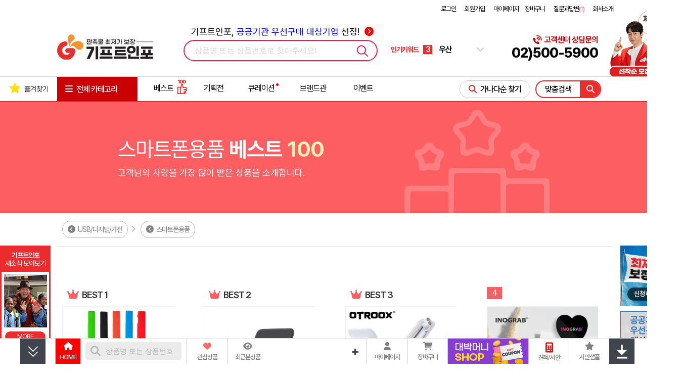

--- FILE ---
content_type: text/html; charset=euc-kr
request_url: https://giftinfo.co.kr/shop/ranking_cat_more.php?cate1=197&cate2=2127
body_size: 72182
content:
<!doctype html>
<html>
<head>
<meta http-equiv='Content-Type' content='text/html; charset=euc-kr'>
<meta name='google-site-verification' content='HgR6jG_HkwnicklmYmLywnt0Ax0wM8CgBx7CWJJQs4Q'>
<meta name='google-site-verification' content='fqxCsOBghq0LPw5X-0ZMGfI-Xr4K2khcZUNSlnEN4eE' />
<meta name='google-site-verification' content='zpXQIv7Za_JyDpySHEi_elx-qVlvQ-Lc7s11yXgqAc0' />
<meta name='naver-site-verification' content='f7eca1efa45ac9a3d23fcf57eb7d4ca1cf3958f6'>
<meta name='viewport' content='user-scalable=yes, initial-scale=1.0, width=device-width'>
<meta name='title'              content='스마트폰용품 인쇄 제작 베스트 - 판촉물 최저가 보장! 기프트인포'>
<meta name='description'        content='스마트폰용품 인쇄 제작 베스트 상품들을 판촉물 최저가 보장! 기프트인포에서 간편 톡상담, 이벤트 할인을 받아 저렴하게 구매해 보세요'>
<meta name='author'             content='기프트인포'>
<meta name='keywords'           content='베스트상품,판촉상품,BEST 상품,판촉물,스마트폰용품,판촉물 최저가 보장!,기프트인포'>
<meta name='Yeti'               content='index,follow'>
<meta name='NaverBot'           content='index,follow'>
<meta name='robots'             content='index,follow'>
<meta property='og:type'        content='website'>
<meta property='og:title'       content='스마트폰용품 인쇄 제작 베스트 - 판촉물 최저가 보장! 기프트인포'>
<meta property='og:description' content='스마트폰용품 인쇄 제작 베스트 상품들을 판촉물 최저가 보장! 기프트인포에서 간편 톡상담, 이벤트 할인을 받아 저렴하게 구매해 보세요'>
<meta property='og:url'         content='https://giftinfo.co.kr/shop/ranking_cat_more.php?cate1=197&cate2=2127'>
<meta property='og:image'       content='https://giftinfo.co.kr/shop/item_images/detail/570209.jpg'>
<meta property='og:site_name'   content='기프트인포'>
<meta property='og:locale'      content='ko_KR'>
<link rel='canonical'		href='https://giftinfo.co.kr/shop/ranking_cat_more.php?cate1=197&cate2=2127' />

<title>스마트폰용품 인쇄 제작 베스트 - 판촉물 최저가 보장! 기프트인포</title>
<link rel='shortcut icon'	href='https://giftinfo.co.kr/giftinfo_favicon.ico'>
<link rel='search' type='application/opensearchdescription+xml' href='https://giftinfo.co.kr/robot/search.giftinfo.co.kr.xml' title='상품검색' />
<link rel='preconnect' href='https://cdnjs.cloudflare.com'>
<link rel='preconnect' href='https://www.googletagmanager.com'>
<link rel='preconnect' href='https://script.ifdo.co.kr'>
<link rel='preconnect' href='https://cdn.channel.io'>
<link rel='preconnect' href='https://wcs.naver.net'>
<link rel='preconnect' href='https://cdn.megadata.co.kr'>
<link rel='stylesheet' type='text/css' href='https://cdnjs.cloudflare.com/ajax/libs/pretendard/1.3.9/variable/pretendardvariable-dynamic-subset.min.css' integrity='sha512-VGtW1JoZuvVenEODZQwMQ+8wtlI+W4MZ5rc3x+FLLbchLkNRGiqdBXmWrcygo1eLBwDFkRRWEk2a1l40VkkGLA==' crossorigin='anonymous' referrerpolicy='no-referrer' />
<link rel='stylesheet' type='text/css' href='https://cdnjs.cloudflare.com/ajax/libs/Swiper/4.5.1/css/swiper.min.css'>
<link rel='stylesheet' type='text/css' href='https://cdnjs.cloudflare.com/ajax/libs/font-awesome/6.2.0/css/all.min.css'/>
<link rel='stylesheet' type='text/css' href='https://giftinfo.co.kr/shop/css/style.all.top.gifti.min.css?v=1.12'>

</head>
<body>
<div class='div-100per noto-sans' style='padding:5px 0px;'>
	<div class='div-w1100'>
		<div style='float:left;height:20px;line-height:20px;font-size:14px;font-weight:500;color:#303030;'>

		</div>
		<div id='top_menu_load' class='toplink-red' style='float:right;width:186px;height:20px;'>
			
        <table border='0' cellpadding='0' cellspacing='0' align='right' style='width:540px;'>
        <tr>
            <td align='right'>
            <div style='margin-top:3px;font-size:13px;height:20px;line-height:20px;color:#000000;'>
        
                    <a href='/shop/login_form.php' style='letter-spacing:-1px;font-size:13px;'>로그인</a> <span style='margin-left:15px;'></span>
                    <a href='/shop/link.php?id=67' style='letter-spacing:-1px;font-size:13px;'>회원가입</a> <span style='margin-left:15px;'></span>
                    <a href='/shop/member_shipping.php' style='letter-spacing:-1px;font-size:13px;'>마이페이지</a> <span style='margin-left:10px;'></span>
                    
                	<a href='/shop/cart.php' style='letter-spacing:-1px;font-size:13px;'>장바구니</a> <span style='margin-left:15px;'></span>
				
                <a href='/shop/wwwboard.php?db=cus_center_gifti' style='letter-spacing:-1px;font-size:13px;'>질문과답변<span style='color:#ed4d8d'>(1)</span></a> <span style='margin-left:15px;'></span>
                
                    <a href='https://giftinfo.co.kr/shop/index_company.php' target='_blank' style='letter-spacing:-1px;font-size:13px;'>회사소개</a>
                
            </div>
            </td>
        </tr>
        </table>
        
		</div>
	</div>
</div>
<div class='div-100per noto-sans'>
	<div class='div-w1100'>
		<div style='position:relative;float:left;width:190px;height:110px;'>
			<a href='https://giftinfo.co.kr/'>
				<h1><img src='/shop/images/gifti/logo_giftinfo_base_top.jpg?v=1' style='margin-top:15px;' alt='판촉물 최저가 보장 기프트인포'></h1>
			</a>
		</div>
		<div id='top-search-container-1' style='position:relative;margin-left:60px;float:left;width:390px;height:110px;'>
			<div style='position:absolute;top:15px;left:0;width:100%;text-align:center;letter-spacing:0;'>
				<a href='/shop/wbiz.php' style='font-size:18px;'>
				기프트인포, <span style='color:blue;'>공공기관 우선구매 대상기업</span> 선정! <i class='fa-solid fa-circle-chevron-right' style='margin-left:5px;color:red;'></i>
				</a>
			</div>
			<div id='top-search-a1'>
				<form method='get' name='topSearchForm' action='/shop/webcart.php' accept-charset='utf-8' style='display:inline'>
					<input type='hidden' name='inko' id='search_inko' value=''>
					<input type='hidden' name='keyword' id='search_keyword' value=''>
					<input type='hidden' name='lowprice' id='search_lowprice' value=''>
					<input type='hidden' name='highprice' id='search_highprice' value=''>
				</form>
				<input type='hidden' id='topSearchType' value='1'>
				<div style='position:relative;z-index:98;margin-top:45px;width:380px;height:38px;border-radius:25px;border:2px solid #ED1F50;'>

					<div id='topsearch-type1' class='topsearch-type' style='float:left;margin:0 0 0 20px;width:320px;height:38px;'>
						<input type='text' name='topsearch_keyword' id='topsearch_keyword' style='width:320px;font-size:15px;' autocomplete=off class='input-search' value='' placeholder='상품명 또는 상품번호로 찾아주세요!'>
					</div>
					<div id='searchButton'>
						<img src='/shop/images/main/top_search24.gif' border='0' alt='검색'>
					</div>
				</div>
				<div id='livesearchLayer' class='livesearchLayer' style='display:none;position:absolute;z-index:11000;margin:2px 0 0 0;width:380px;padding:0;background-color:#ffffff;'></div>
			</div>
		</div>
		<div id='search-slides' style='float:left;margin:45px 0 0 20px;width:184px;height:38px;'>
			<div style='float:left;width:60px;height:38px;line-height:38px;font-size:14px;font-weight:700;color:#EC2B2E;'>인기키워드</div>
			<div class='swiper-container search_slides' style='float:left;width:100px;height:38px;line-height:38px;'>
				<div class='swiper-wrapper'>
					<div class='swiper-slide'>
						<a href='https://giftinfo.co.kr/shop/webcart.php?keyword=%ED%85%80%EB%B8%94%EB%9F%AC'>
							<span class='rank-number'>1</span>
							<span class='rank-text'>텀블러</span>
						</a>
					</div>
					<div class='swiper-slide'>
						<a href='https://giftinfo.co.kr/shop/webcart.php?keyword=%EB%B3%B4%EC%A1%B0%EB%B0%B0%ED%84%B0%EB%A6%AC'>
							<span class='rank-number'>2</span>
							<span class='rank-text'>보조배터리</span>
						</a>
					</div>
					<div class='swiper-slide'>
						<a href='https://giftinfo.co.kr/shop/webcart.php?keyword=%EC%9A%B0%EC%82%B0'>
							<span class='rank-number'>3</span>
							<span class='rank-text'>우산</span>
						</a>
					</div>
					<div class='swiper-slide'>
						<a href='https://giftinfo.co.kr/shop/webcart.php?keyword=%EC%88%98%EA%B1%B4'>
							<span class='rank-number'>4</span>
							<span class='rank-text'>수건</span>
						</a>
					</div>
					<div class='swiper-slide'>
						<a href='https://giftinfo.co.kr/shop/webcart.php?keyword=%ED%95%AB%ED%8C%A9'>
							<span class='rank-number'>5</span>
							<span class='rank-text'>핫팩</span>
						</a>
					</div>
					<div class='swiper-slide'>
						<a href='https://giftinfo.co.kr/shop/webcart.php?keyword=%EC%87%BC%ED%95%91%EB%B0%B1'>
							<span class='rank-number'>6</span>
							<span class='rank-text'>쇼핑백</span>
						</a>
					</div>
					<div class='swiper-slide'>
						<a href='https://giftinfo.co.kr/shop/webcart.php?keyword=%EB%B3%BC%ED%8E%9C'>
							<span class='rank-number'>7</span>
							<span class='rank-text'>볼펜</span>
						</a>
					</div>
					<div class='swiper-slide'>
						<a href='https://giftinfo.co.kr/shop/webcart.php?keyword=%ED%95%B8%EB%93%9C%ED%81%AC%EB%A6%BC'>
							<span class='rank-number'>8</span>
							<span class='rank-text'>핸드크림</span>
						</a>
					</div>
					<div class='swiper-slide'>
						<a href='https://giftinfo.co.kr/shop/webcart.php?keyword=%EA%B0%80%EC%8A%B5%EA%B8%B0'>
							<span class='rank-number'>9</span>
							<span class='rank-text'>가습기</span>
						</a>
					</div>
					<div class='swiper-slide'>
						<a href='https://giftinfo.co.kr/shop/webcart.php?keyword=%EB%8B%B4%EC%9A%94'>
							<span class='rank-number'>10</span>
							<span class='rank-text'>담요</span>
						</a>
					</div>
				</div>
			</div>
			<div style='position:relative;float:right;width:15px;height:38px;line-height:38px;'>
				<i class='fa-solid fa-chevron-down'></i>
				<i class='fa-solid fa-chevron-up'></i>
				<div class='search_box'>
					<ul>
						<li>
							<a href='https://giftinfo.co.kr/shop/webcart.php?keyword=%ED%85%80%EB%B8%94%EB%9F%AC'>
								<span class='search_box_no'>1</span>
								<span class='search_box_txt'>텀블러</span>
							</a>
						</li>
						<li>
							<a href='https://giftinfo.co.kr/shop/webcart.php?keyword=%EB%B3%B4%EC%A1%B0%EB%B0%B0%ED%84%B0%EB%A6%AC'>
								<span class='search_box_no'>2</span>
								<span class='search_box_txt'>보조배터리</span>
							</a>
						</li>
						<li>
							<a href='https://giftinfo.co.kr/shop/webcart.php?keyword=%EC%9A%B0%EC%82%B0'>
								<span class='search_box_no'>3</span>
								<span class='search_box_txt'>우산</span>
							</a>
						</li>
						<li>
							<a href='https://giftinfo.co.kr/shop/webcart.php?keyword=%EC%88%98%EA%B1%B4'>
								<span class='search_box_no'>4</span>
								<span class='search_box_txt'>수건</span>
							</a>
						</li>
						<li>
							<a href='https://giftinfo.co.kr/shop/webcart.php?keyword=%ED%95%AB%ED%8C%A9'>
								<span class='search_box_no'>5</span>
								<span class='search_box_txt'>핫팩</span>
							</a>
						</li>
					</ul>
					<ul>
						<li>
							<a href='https://giftinfo.co.kr/shop/webcart.php?keyword=%EC%87%BC%ED%95%91%EB%B0%B1'>
								<span class='search_box_no'>6</span>
								<span class='search_box_txt'>쇼핑백</span>
							</a>
						</li>
						<li>
							<a href='https://giftinfo.co.kr/shop/webcart.php?keyword=%EB%B3%BC%ED%8E%9C'>
								<span class='search_box_no'>7</span>
								<span class='search_box_txt'>볼펜</span>
							</a>
						</li>
						<li>
							<a href='https://giftinfo.co.kr/shop/webcart.php?keyword=%ED%95%B8%EB%93%9C%ED%81%AC%EB%A6%BC'>
								<span class='search_box_no'>8</span>
								<span class='search_box_txt'>핸드크림</span>
							</a>
						</li>
						<li>
							<a href='https://giftinfo.co.kr/shop/webcart.php?keyword=%EA%B0%80%EC%8A%B5%EA%B8%B0'>
								<span class='search_box_no'>9</span>
								<span class='search_box_txt'>가습기</span>
							</a>
						</li>
						<li>
							<a href='https://giftinfo.co.kr/shop/webcart.php?keyword=%EB%8B%B4%EC%9A%94'>
								<span class='search_box_no'>10</span>
								<span class='search_box_txt'>담요</span>
							</a>
						</li>
					</ul>
				</div>
			</div>
		</div>
		<div style='margin-right:30px;float:right;position:relative;width:fit-content;height:110px;text-align:right;'>
			<div style='font-size:16px;font-weight:600;color:#C90003;margin-top:35px;'><i class='fa-solid fa-phone-volume' style='font-size:16px;'></i>고객센터 상담문의</div>
			<div style='font-size:27px;font-weight:800;'>02)500-5900</div>

			<div style='position:absolute;right:-170px;top:-20px;width:147px;'>
				<a href='/shop/wwwboard_event.php?no=854'>
					<img src='/shop/images/gifti/gifti_top_event_854.png?v=7' alt='무료 마케팅 이벤트' style='width:147px;'>
				</a>
			</div>
		</div>

	</div>
</div>
<div style='clear:both;width:100%;height:3px;'></div>

<script type="application/ld+json">
{
	"@context": "http://schema.org",
	"@type": "Organization",
	"name": "기프트인포",
	"url": "https://giftinfo.co.kr/",
	"potentialAction": {
	    "@type": "SearchAction",
	    "target": "https://giftinfo.co.kr/shop/webcart.php?keyword={search_term}",
	    "query-input": "required maxlength=60 name=search_term"
	},
	"sameAs": [
	    "https://blog.naver.com/wegifti",
	    "https://post.naver.com/wegifti",
	    "https://tv.naver.com/dbsgift",
	    "https://www.facebook.com/debakssa",
	    "https://twitter.com/wegifti",
	    "https://www.instagram.com/giftinfo.co.kr",
	    "https://www.youtube.com/channel/UCO4lxVt16TOs7RsK8iWaGnA"
	]
}
</script>
<script src='https://cdnjs.cloudflare.com/ajax/libs/jquery/3.7.1/jquery.min.js' integrity='sha512-v2CJ7UaYy4JwqLDIrZUI/4hqeoQieOmAZNXBeQyjo21dadnwR+8ZaIJVT8EE2iyI61OV8e6M8PP2/4hpQINQ/g==' crossorigin='anonymous' referrerpolicy='no-referrer'></script>
<script src='/shop/js/inko.min.js'></script>
<script src='https://cdnjs.cloudflare.com/ajax/libs/Swiper/4.5.1/js/swiper.min.js'></script>
<script type='text/javascript' src='/shop/gallery_js/slider_main_top_gifti.min.js?v=1.27'></script>


<!--점프메뉴-->
<link rel='stylesheet' type='text/css' href='https://giftinfo.co.kr/shop/css/main.category.gifti.min.css?v=1.21'>
<style>
.ganada-button:visited {color:#EB2D2D;}
.brand_cate_box_text:hover .brand_cate_box_sel {background:#ff000020;}
#gnb-container-2 .gnb-div {position: absolute;z-index: 92;width: 1098px;height: 513px;background-color: #ffffff;border: 1px solid #EB2D2D;line-height:20px;}
#carticon-text {display:none;}
#usericon-text {display:none;}
#carticon2 {display:none;}
#usericon2 {display:none;}
#carticon:hover #carticon-text {display:block;color:#EB2D2D;}
#usericon:hover #usericon-text {display:block;color:#EB2D2D;}
#carticon:hover #carticon1 {display:none;}
#carticon:hover #carticon2 {display:inline;}
#usericon:hover #usericon1 {display:none;}
#usericon:hover #usericon2 {display:inline;}
#ganada-btn-2 {border:1px solid #ccc;}
#ganada-btn-2:hover {border:1px solid #ed1f50;}
#gnb-all .leftScrollmenu {position:absolute;z-index:10;left:-1px;top:49px;width:158px;margin-top:0;line-height:0;}
#gnb-div .gnb-sub-ul {width:165px;height:320px;padding:0;margin:0 5px 0 15px;}
#gnb-div .gnb-sub-ul > li { display:inline-block;width:165px;height:25px;height:25px;padding:0;margin:0;text-align:left;}
#gnb-menu { width:158px;text-align:left;background-color:#EC2B2E;border-right:1px solid #EC2B2E;margin:0;padding:0; }
#gnb-menu .menu-ul { width:158px;margin:0;padding:0;border-bottom:1px solid #EC9093;}
#gnb-menu .menu-ul > li { display:inline-block;position:relative;width:158px;height:56px;border-bottom:1px solid #EC9093;border-left:1px solid #EC2B2E;padding:0;margin:0;}
#gnb-menu .menu-ul > li:last-child {border-bottom:1px solid #EC2B2E;}
#gnb-menu .menu-ul > li img { margin:-10px 0 0 -3px;width:318px;height:256px; }
#gnb-menu .menu-ul > li:hover,#gnb-menu .menu-ul > li:active, #gnb-menu .menu-ul > li:focus { background-color:#ff4043; }
#gnb-menu .menu-sub { display:none;position:absolute;top:0;left:158px;width:940px;height:512px;background-color:#ffffff;z-index:20;border-right:1px solid #d6d6d6;border-bottom:1px solid #d6d6d6; }
#gnb-menu .menu-ul > li:hover .menu-sub, #gnb-menu .menu-ul > li:focus .menu-sub,
#gnb-menu .menu-ul > li .menu-a:focus .menu-sub { display:block;}
#gnb-menu .sub-li > a { position:relative;display:inline-block;width:165px;height:25px;line-height:25px;color:#333333;font-size:12px;letter-spacing:-1px;white-space:nowrap; }
#gnb-menu .sub-li > a:hover .sub-arrow,#gnb-menu .sub-li > a:focus .sub-arrow { display:block; }
#gnb-menu .sub-li > a:hover, #gnb-menu .sub-li > a:focus { color:#EB2D2D;font-weight:bold;text-decoration:underline;letter-spacing:-1px; }
.rightScrollmenuArea {width:1px;height:1px;}
.leftScrollDiv {position:absolute;left:0;top:335px;width:101px;z-index:900;}
.rightFixedDiv {position:absolute;right:calc(50% - 663px);top:335px;width:101px;z-index:900;}
.rightScrollDiv {position:absolute;right:-1px;top:335px;width:101px;z-index:900;}
div.sub-gnb-best-title {margin-top:12px;width:100%;height:20px;text-align:left;}
</style>
<script type='text/javascript'>
function draft_viewer(filepath,filename,no) {
    var iXPos = (window.screen.width - 720) / 2;
    var file_popup = window.open('/shop/img_view.php?path=2&image_path='+filepath+'&image_name='+filename+'&draft_no='+no,'draft_viewer','width=800,height=800,top=0,left='+iXPos+',scrollbars=yes,resizable=yes,status=yes');
    file_popup.focus();
}
$(document).ready(function () {

    function loadImages($scope) {
        // 이미 로딩된 구역이면 패스 (중복 실행 방지)
        if ($scope.data('loaded')) return;

        $scope.find('img.lazy_img').each(function() {
            var $img = $(this);
            var realSrc = $img.data('src');

            // 이미지 주소가 없으면 패스
            if (!realSrc) return;

            // 1. 투명도 0 세팅 및 트랜지션 부여
            $img.css({
                'opacity': '0',
                'transition': 'opacity 0.3s ease-in-out'
            });

            // 2. 로딩 완료 시 투명도 1
            $img.one('load', function() {
                $(this).css('opacity', '1');
            });

            // 3. 소스 교체 (다운로드 시작)
            $img.attr('src', realSrc);
        });

        // 로딩 완료 플래그 찍기
        $scope.data('loaded', true);
    }

    // [상황 1] 메인 메뉴에 마우스 올렸을 때 -> "첫 번째(0번)" 탭만 로딩
    $('.menu-ul > li').on('mouseenter', function() {
        var k = $(this).find('.sub-gnb-li').first().data('k'); // 대분류 키값 찾기

        // 0번 베스트 상품 영역 ID
        var $bestDiv = $('#gnb-best-' + k + '-0');
        // 0번 하단 배너 영역 ID
        var $prodDiv = $('#gnb-product-' + k + '-0');

        // 로딩 실행
        loadImages($bestDiv);
        loadImages($prodDiv);
    });

    // [상황 2] 서브 메뉴(리스트)에 마우스 올렸을 때 -> "해당 순번" 탭 로딩
    $('.sub-gnb-li').on('mouseenter', function() {
        var $this = $(this);
        var k = $this.data('k'); // 대분류 키 (예: 1)
        var i = $this.data('i'); // 순번 (예: 0, 1, 2...)

        // 마우스 올린 탭에 해당하는 베스트 상품 ID
        var $targetBest = $('#gnb-best-' + k + '-' + i);
        // 마우스 올린 탭에 해당하는 배너 ID
        var $targetProd = $('#gnb-product-' + k + '-' + i);

        // 로딩 실행
        loadImages($targetBest);
        loadImages($targetProd);
    });

    $(window).scroll( function() {
        var this_top = $(this).scrollTop();
        if (this_top <= 475) {
            $('#rightWingsDiv').css({top:"335px"});
        } else {
            var obj_tail = $("#nav-tail"), nav_tail = 0;
            if (obj_tail.length > 0) {
                nav_tail = obj_tail.offset().top - 750;
            }
            this_top -= 140;
            if (nav_tail > 0 && this_top < nav_tail) {
                $('#rightWingsDiv').css({top:this_top+"px"});
            }
        }
    });
    $('#gnb-all').mouseover(function(){
        $(this).removeClass('gnb-all').addClass('gnb-all-over');
        $("#gnb-left-menu").show();
    }).mouseout(function(){
        $(this).removeClass('gnb-all-over').addClass('gnb-all');
        $("#gnb-left-menu").hide();
    });
});
</script>
<div class='noto-sans' style='margin:0 auto;width:1326px;text-align:center;'>
    <div style='position:relative;float:left;width:101px;height:1px;'>
        <div id='leftWingsDiv' class='leftScrollDiv' style='display:;position:absolute;left:0;top:335px;width:101px;z-index:900;'>
			<div style='margin-bottom:10px;width:100px;height:200px;background-color:#EC2B2F;'>
				<div style='height:52px;color:#fff;text-align:center;border:1px solid transparent;box-sizing:border-box;'>
					<div style='margin-top:10px;font-size:14px;font-weight:600;'>기프트인포</div>
					<div style='font-size:14px;'>새소식 모아보기</div>
				</div>
				<div style="margin:0 auto;width:94px;height:145px;background-color:#fff;border:1px solid transparent;box-sizing:border-box;">
					<div style='margin:4px auto 0 auto;width:fit-content;'>
						<img src="https://giftinfo.co.kr/shop/images/gifti/left_fix_news_240119_1.jpg" alt="기프트인포 뉴스">
					</div>
					<a href='https://giftinfo.co.kr/shop/wwwboard.php?db=cus_center_notice' style='margin:8px auto 0 auto;display:block;width:80px;'>
						<div style='width:80px;height:20px;line-height:20px;border-radius:10px;background-color:#EC2B2F;color:#fff;text-align:center;font-size:13px;'>
							MORE
						</div>
					</a>
				</div>
			</div>
			<div id='popular_category' style='margin:0'>
				<div class='popular-title'>인기카테고리 </div>
				<div class='popular-top10'>TOP 10</div>
				<div class='popular-box'>
                    <div>
                        <span class='popular-rank'>1</span>
                        <a href='https://giftinfo.co.kr/shop/webcart.php?cate1=200&cate2=1875&cate3=5638'><span>에코백</span></a>
                    </div>
                    <div>
                        <span class='popular-rank'>2</span>
                        <a href='https://giftinfo.co.kr/shop/webcart.php?cate1=199&cate2=1873&cate3=7924'><span>텀블러</span></a>
                    </div>

                    <div>
                        <span class='popular-rank'>3</span>
                        <a href='https://giftinfo.co.kr/shop/webcart.php?cate1=226&cate2=2144'><span>수건</span></a>
                    </div>

                    <div>
                        <span class='popular-rank'>4</span>
                        <a href='https://giftinfo.co.kr/shop/webcart.php?cate1=197&cate2=2008'><span>보조배터리</span></a>
                    </div>

                    <div>
                        <span class='popular-rank'>5</span>
                        <a href='https://giftinfo.co.kr/shop/webcart.php?cate1=226&cate2=2036'><span>우산</span></a>
                    </div>

                    <div>
                        <span class='popular-rank'>6</span>
                        <a href='https://giftinfo.co.kr/shop/webcart.php?cate1=200&cate2=2135&cate3=6401'><span>보온보냉백</span></a>
                    </div>

                    <div>
                        <span class='popular-rank'>7</span>
                        <a href='https://giftinfo.co.kr/shop/webcart.php?cate1=197&cate2=2010'><span>USB</span></a>
                    </div>
                    <div>
                        <span class='popular-rank'>8</span>
                        <a href='https://giftinfo.co.kr/shop/webcart.php?cate1=198&cate2=2007'><span>볼펜</span></a>
                    </div>
                    <div>
                        <span class='popular-rank'>9</span>
                        <a href='https://giftinfo.co.kr/shop/webcart.php?cate1=197&cate2=2093&cate3=7544'><span>가습기</span></a>
                    </div>
                    <div>
                        <span class='popular-rank'>10</span>
                        <a href='https://giftinfo.co.kr/shop/webcart.php?cate1=211&cate2=2244&cate3=7595&cate4=5142'><span>핫팩</span></a>
                    </div>
				</div>
            </div>

			<div style='margin-top:10px;width:96px;'>
                <a href='/shop/user_point_info.php?guide=Y'>
                    <img src='/shop/images/gifti/Mini_banner_coupon1.jpg?v=2' alt='대박머니 적립'>
                </a>
            </div>
			<div style='position:relative;margin-top:30px;width:100px;'>
                <a href='/shop/esg.php'>
					<div style='width:100px;height:200px;border:4px solid #003F00;box-sizing:border-box;'>
						<div style='margin:20px auto 0 auto;color:#fff;font-size:32px;width:fit-content;height:40px;line-height:40px;font-weight:600;text-align:center;'>
							<div style='float:left;width:25px;height:40px;border-radius:2px;background-color:#003F00;'>E</div>
							<div style='float:left;margin-left:2px;width:25px;height:40px;border-radius:2px;background-color:#003F00;'>S</div>
							<div style='float:left;margin-left:2px;width:25px;height:40px;border-radius:2px;background-color:#003F00;'>G</div>
						</div>
						<div style='margin:8px auto 0 auto;width:80px;line-height:21px;text-align:center;font-size:13px;font-weight:600;'>
							<div>기프트인포</div>
							<div style='background-color:#C7EF96;'>지속가능경영</div>
							<div style='font-weight:400;'>보고서 발간</div>
							<div>
								<img src="https://giftinfo.co.kr/shop/images/gifti/left_esg_medal.png" alt="medal" style='width:40px;'>
							</div>
						</div>
					</div>
                </a>
            </div>
        </div>
    </div>
    <div style='position:relative;float:right;width:99px;height:1px;'>
        <div id='divWingsRight' class='rightScrollmenuArea' style='display:;'>
            <div id='rightWingsDiv' class='rightScrollDiv'>
				<div style='width:101px;height:120px;'>
					<a href="/shop/wwwboard_event.php?no=852">
						<img src="/shop/images/gifti/right_lowprice_deal.jpg" alt="최저가 보장제 바로가기">
					</a>
				</div>
                <div style='margin-top:10px;width:101px;height:100px;background:#ccc;'>
                    <a href="/shop/wbiz.php">
                        <img src="/shop/images/gifti/right_wbiz.jpg?v=1" alt="공공기관 우선구매대상 여성기업인증기업 오른쪽 배너 이미지">
                    </a>
                </div>
                <div style='margin-top:10px;width:101px;height:40px;background-color:#ec2b2e;color:#fff;text-align:center;'>
					<div style='float:left;margin-left:10px;line-height:40px;font-size:16px;'>
						상담전화
					</div>
					<img src="https://giftinfo.co.kr/shop/images/gifti/call_center_icon.png" alt="고객센터 아이콘" style='float:right;margin-top:5px;margin-right:10px;height:30px;'>
                </div>
                <div style='width:101px;height:66px;background-color:#fff;text-align:left;box-sizing:border-box;border:1px solid #ec2b2e;border-top:none;'>
                    <div style='width:100%;height:10px;'></div>
					<div style='margin:0 auto;text-align:center'>
						<span style='width:auto;font-size:20px;font-weight:700;letter-spacing:-1.75px;line-height:20px;'>02) 500<br>
						<span style='font-size:27px;font-weight:800;line-height:27px;'>5900</span></span>
					</div>
                </div>
				<div style='margin-top:10px;width:100px;height:fit-content;text-align:center;'>
					<a href='/shop/wwwboard_view.php?no=147&db=php_wwwboard_name4'>
						<div>
							<img src="/shop/images/gifti/right_side_inmobile.png" alt="기프트인포 모바일 바로확인">
						</div>
					</a>
				</div>
                <div style='display:none;margin-top:10px;width:96px;'>
                    <a href='https://pf.kakao.com/_axcNDj' target='_blank'>
                        <img src='/shop/images/gifti/right_fix_kakao_renew.png?v=1' alt='카카오톡 상담하기'>
                    </a>
                </div>
            </div>
        </div>
    </div>
</div>
<!--TOP 메뉴 시작-->
<div class='noto-sans' id='top-nav' style='display:none;position:fixed;top:0;width:100%;min-width:1326px;height:80px;background:#fff;z-index:999;border-bottom:1px solid #d6d6d6;'>
	<div style='margin:0 auto;width:1326px;'>
		<div style='position:relative;float:left;width:113px;height:80px;line-height:90px;text-align:center;'>
			<i class='fa-solid fa-bars' id='top-nav-bars' style='font-size:28px;cursor:pointer;color:#393939;'></i>
			<div id='gnb-container-2' style='position:absolute;top:80px;left:113px;'>
			</div>
		</div>
		<div style='position:relative;float:left;width:190px;height:80px;line-height:72px;text-align:center;'>
			<a href='https://giftinfo.co.kr'>
				<img src='/shop/images/gifti/logo_giftinfo_base_top.jpg?v=1' alt='판촉물 최저가 보장! 기프트인포'>
			</a>
		</div>
		<div id='top-search-container-2' style='float:left;margin-left:60px;width:390px;height:80px;'>
		</div>
		<div style='position:relative;float:left;width:150px;height:80px;'>
			<div id='ganada-btn-2' style='margin:24px auto 0 auto;width:120px;height:40px;line-height:40px;cursor:pointer;border-radius:20px;text-align:center;'>
				가나다순 찾기
			</div>
			<div id='ganada-box-container-2' style='position:absolute;top:32px;left:226px;text-align:center;'>
			</div>
		</div>
		<div style='float:left;width:184px;height:80px;'>
			<div style="margin-top:5px;line-height:75px;font-size:24px;font-weight:700;text-align:right;color:#393939;"><img src="/shop/images/gifti/icon_phone.png" alt="기프트인포 대표번호"> 02)500-5900</div>
		</div>
		<div style='float:right;width:113px;height:80px;'></div>
		<div id='carticon' style='float:right;width:60px;height:80px;text-align:center;'>
			<a href="/shop/cart.php" style='display:block;margin-top:25px;'>
				<img id='carticon1' src="/shop/images/gifti/icon_shop_default.png" alt="장바구니">
				<img id='carticon2' src="/shop/images/gifti/icon_shop_red.png" alt="장바구니 hover">
				<div id='carticon-text' style='font-size:14px;'>장바구니</div>
			</a>
		</div>
		<div id='usericon' style='float:right;width:60px;height:80px;text-align:center;'>
			<a href="/shop/login_form.php" style='display:block;margin-top:25px;'>
				<img id='usericon1' src="/shop/images/gifti/icon_login_default.png" alt="로그인">
				<img id='usericon2' src="/shop/images/gifti/icon_login_red.png" alt="로그인 hover">
				<div id='usericon-text' style='font-size:14px;'>로그인</div>
			</a>
		</div>
	</div>
</div>
<div class='noto-sans' style='position:relative;width:100%;min-width:1326px;border-top:1px solid #d6d6d6;border-bottom:2px solid #EB2D2D;'>
    <div id="gnb-top" style='position:relative;display:table;margin:0 auto;width:1326px;text-align:center;'>
        <ul id="gnb-ul" style='width:1326px;height:48px;padding:0;'>
            <li style='position:relative;width:113px;text-align:left;'>
                <div id="favorite" style="position:absolute;z-index:92;top:10px;left:0;">
                    <div class='noto-sans' style='width:112px;height:30px;color:#333333;font-size:14px;font-weight:400;letter-spacing:0;text-align:center;'><img src='/shop/images/star26.png' style='margin:0 5px 5px 0;' alt='즐겨찾기 | 판촉물백화점 기프트인포'>즐겨찾기</div>
                </div>
            </li>
            <li id="gnb-all" class='gnb-all' style='position:relative;z-index:90;width:158px;height:48px;'>
				<div id="gnb-all-div" style='width:138px;height:48px;cursor:pointer'>
                    <div id="gnb-all-img" class='noto-sans' style='float:left;margin:10px 0 0 15px;height:30px;line-height:30px;font-size:16px;'>
                    <i class="fa-solid fa-bars" style='margin-right:5px;font-size:17px;'></i> 전체 카테고리
                    </div>
				</div>
                <div style='position:absolute;z-index:11;left:0px;top:48px;width:138px;height:2px;cursor:pointer'></div>
            <!--왼쪽 판촉물 메뉴-->
            <div id='gnb-left-menu' class='leftScrollmenu' style='display:none;clear:both;'>
                <div id="gnb-menu">
                <ul class="menu-ul">
                    <li class="menu-01">
                        <a href='https://giftinfo.co.kr/shop/webcart.php?cate1=197'>
                            <div class="menu-a" data-k="1">USB/디지털/가전</div>
                        </a>
                        <div class="menu-sub">
                            <ul class='sub-ul'>
                                <li class='sub-li'>
                                    <ul class="sub-gnb-ul">
                                        <li class="sub-gnb-li" data-k="1" data-i="0" style="width:159px;">
                                            <div class="sub-gnb-top" >
                                                <a class='sub-li-a' href='https://giftinfo.co.kr/shop/webcart.php?cate1=197&cate2=2010'>USB메모리</a>
                                            </div>
                                            <div style="clear:both;width:100%;height:5px;"></div>
                                            <div class="sub-gnb-sub">
                                                <a href="https://giftinfo.co.kr/shop/webcart.php?cate1=197&cate2=2010&cate3=7536" class="sub-gnb-div-a" >OTG USB메모리</a>
                                                <a href="https://giftinfo.co.kr/shop/webcart.php?cate1=197&cate2=2010&cate3=5701" class="sub-gnb-div-a" >USB메모리(슬라이드)</a>
                                                <a href="https://giftinfo.co.kr/shop/webcart.php?cate1=197&cate2=2010&cate3=6003" class="sub-gnb-div-a" style='color:#EB2D2D;'>USB메모리(스틱형)</a>
                                                <a href="https://giftinfo.co.kr/shop/webcart.php?cate1=197&cate2=2010&cate3=5700" class="sub-gnb-div-a" >USB메모리(스윙형)</a>
                                                <a href="https://giftinfo.co.kr/shop/webcart.php?cate1=197&cate2=2010&cate3=5703" class="sub-gnb-div-a" >USB메모리(카드형)</a>
                                                <a href="https://giftinfo.co.kr/shop/webcart.php?cate1=197&cate2=2010&cate3=5704" class="sub-gnb-div-a" >USB메모리(자개형)</a>
                                                <a href="https://giftinfo.co.kr/shop/webcart.php?cate1=197&cate2=2010&cate3=5705" class="sub-gnb-div-a" >USB메모리(볼펜형)</a>
                                                <a href="https://giftinfo.co.kr/shop/webcart.php?cate1=197&cate2=2010&cate3=5706" class="sub-gnb-div-a" >USB메모리(기능성)</a>
                                                <div class="sub-gnb-div-none">&nbsp;</div>
                                                <div class="sub-gnb-div-none">&nbsp;</div>
                                                <div class="sub-gnb-div-none">&nbsp;</div>
                                            </div>
                                            <div class='sub-gnb-best' id="gnb-best-1-0" >
                                                <div class='sub-gnb-best-title'>
                                                    <a href='https://giftinfo.co.kr/shop/ranking_cat_more.php?cate1=197&cate2=2010'><img src='/shop/images/best_product.gif' alt='베스트 상품' style='margin:0 0 0 16px;width:68px;height:17px;'> &gt;</a>
                                                </div>
                                                <table border="0" cellspacing="0" cellpadding="0" width="612" style='margin:10px 0px 0px 15px;'>
                                                <tr>
                                                    <td valign="top" style="width:140px;height:196px;text-align:left;">
                                                    <div style='width:140px;height:140px;'>
                                                        <a href="https://giftinfo.co.kr/shop/view.php?item=504118">
                                                            <img class='lazy_img' src='[data-uri]' data-src='/shop/item_images/photo1/504118.jpg' alt="ALIO 플립 C타입 OTG 메모리 (8G-128G) | 판촉물 제작" style='width:138px;height:138px;border:1px solid #eeeeee;margin:0;'>
                                                        </a>
                                                    </div>
                                                    <div class='grey' style='margin-top:5px;clear:both;width:140px;height:40px;text-align:left;'>
                                                        <a href="https://giftinfo.co.kr/shop/view.php?item=504118" class='best-product' style='text-align:left;'>
															<span class='ellipsis'>ALIO 플립 C타입 OTG 메모리 (8G-128G)</span>
															<span style='color:#333333;font-weight:bold'>6,500원</span>														</a>
                                                    </div>
                                                    </td>
                                                    <td style="width:13px;height:196px;"></td>
                                                    <td valign="top" style="width:140px;height:196px;text-align:left;">
                                                    <div style='width:140px;height:140px;'>
                                                        <a href="https://giftinfo.co.kr/shop/view.php?item=579275">
                                                            <img class='lazy_img' src='[data-uri]' data-src='/shop/item_images/photo1/579275.jpg' alt="한국의문양  VT290 USB 2.0 (4G~128G) | 판촉물 제작" style='width:138px;height:138px;border:1px solid #eeeeee;margin:0;'>
                                                        </a>
                                                    </div>
                                                    <div class='grey' style='margin-top:5px;clear:both;width:140px;height:40px;text-align:left;'>
                                                        <a href="https://giftinfo.co.kr/shop/view.php?item=579275" class='best-product' style='text-align:left;'>
															<span class='ellipsis'>한국의문양  VT290 USB 2.0 (4G~128G)</span>
															<span style='color:#333333;font-weight:bold'>7,100원</span>														</a>
                                                    </div>
                                                    </td>
                                                    <td style="width:13px;height:196px;"></td>
                                                    <td valign="top" style="width:140px;height:196px;text-align:left;">
                                                    <div style='width:140px;height:140px;'>
                                                        <a href="https://giftinfo.co.kr/shop/view.php?item=379749">
                                                            <img class='lazy_img' src='[data-uri]' data-src='/shop/item_images/photo1/379749.jpg' alt="뮤스트 웨이브링 Wavering USB 2.0 메모리(4GB~128GB) | 판촉물 제작" style='width:138px;height:138px;border:1px solid #eeeeee;margin:0;'>
                                                        </a>
                                                    </div>
                                                    <div class='grey' style='margin-top:5px;clear:both;width:140px;height:40px;text-align:left;'>
                                                        <a href="https://giftinfo.co.kr/shop/view.php?item=379749" class='best-product' style='text-align:left;'>
															<span class='ellipsis'>뮤스트 웨이브링 Wavering USB 2.0 메모리(4GB~128GB)</span>
															<span style='color:#333333;font-weight:bold'>3,510원</span>														</a>
                                                    </div>
                                                    </td>
                                                    <td style="width:13px;height:196px;"></td>
                                                    <td valign="top" style="width:140px;height:196px;text-align:left;">
                                                    <div style='width:140px;height:140px;'>
                                                        <a href="https://giftinfo.co.kr/shop/view.php?item=353325">
                                                            <img class='lazy_img' src='[data-uri]' data-src='/shop/item_images/photo1/353325.jpg' alt="[TUI] 메탈젠 USB 메모리 (4GB~128G) (메탈재질 바 타입) | 판촉물 제작" style='width:138px;height:138px;border:1px solid #eeeeee;margin:0;'>
                                                        </a>
                                                    </div>
                                                    <div class='grey' style='margin-top:5px;clear:both;width:140px;height:40px;text-align:left;'>
                                                        <a href="https://giftinfo.co.kr/shop/view.php?item=353325" class='best-product' style='text-align:left;'>
															<span class='ellipsis'>[TUI] 메탈젠 USB 메모리 (4GB~128G) (메탈재질 바 타입)</span>
															<span style='color:#333333;font-weight:bold'>3,490원</span>														</a>
                                                    </div>
                                                    </td>
                                                    <td style="width:13px;height:196px;"></td>
                                                </tr>
                                                </table>
                                            </div>
                                            <div class='sub-gnb-product' id="gnb-product-1-0" >
                                                <a href='https://giftinfo.co.kr/shop/webcart.php?cate1=197&cate2=2010'>
                                                    <img class="lazy_img" src="[data-uri]" data-src='/shop/images/gifti/gifti_menu_product1_0.jpg?v=6' alt='USB 메모리 판촉물 제작 | 기프트인포'>
                                                </a>
                                            </div>
                                        </li>
                                        <li class="sub-gnb-li" data-k="1" data-i="1" >
                                            <div class="sub-gnb-top" >
                                                <a class='sub-li-a' href='https://giftinfo.co.kr/shop/webcart.php?cate1=197&cate2=2008'>보조배터리</a>
                                            </div>
                                            <div style="clear:both;width:100%;height:5px;"></div>
                                            <div class="sub-gnb-sub">
                                                <a href="https://giftinfo.co.kr/shop/webcart.php?cate1=197&cate2=2008&cate3=5685" class="sub-gnb-div-a" >보조배터리 소용량 5000</a>
                                                <a href="https://giftinfo.co.kr/shop/webcart.php?cate1=197&cate2=2008&cate3=5687" class="sub-gnb-div-a" >보조배터리 중용량 10000</a>
                                                <a href="https://giftinfo.co.kr/shop/webcart.php?cate1=197&cate2=2008&cate3=7600" class="sub-gnb-div-a" >보조배터리 대용량 20000</a>
                                                <a href="https://giftinfo.co.kr/shop/webcart.php?cate1=197&cate2=2008&cate3=7535" class="sub-gnb-div-a" >무선충전 보조배터리</a>
                                                <a href="https://giftinfo.co.kr/shop/webcart.php?cate1=197&cate2=2008&cate3=8245" class="sub-gnb-div-a" >도킹형 보조배터리</a>
                                                <a href="https://giftinfo.co.kr/shop/webcart.php?cate1=197&cate2=2008&cate3=5686" class="sub-gnb-div-a" >원통형 보조배터리</a>
                                                <a href="https://giftinfo.co.kr/shop/webcart.php?cate1=197&cate2=2008&cate3=8618" class="sub-gnb-div-a" >맥세이프 보조배터리</a>
                                                <a href="https://giftinfo.co.kr/shop/webcart.php?cate1=197&cate2=2008&cate3=7534" class="sub-gnb-div-a" style='color:#EB2D2D;'>손난로 보조배터리</a>
                                                <a href="https://giftinfo.co.kr/shop/webcart.php?cate1=197&cate2=2008&cate3=7922" class="sub-gnb-div-a" >다기능/세트 보조배터리</a>
                                                <div class="sub-gnb-div-none">&nbsp;</div>
                                                <div class="sub-gnb-div-none">&nbsp;</div>
                                            </div>
                                            <div class='sub-gnb-best' id="gnb-best-1-1" style="display:none">
                                                <div class='sub-gnb-best-title'>
                                                    <a href='https://giftinfo.co.kr/shop/ranking_cat_more.php?cate1=197&cate2=2008'><img src='/shop/images/best_product.gif' alt='베스트 상품' style='margin:0 0 0 16px;width:68px;height:17px;'> &gt;</a>
                                                </div>
                                                <table border="0" cellspacing="0" cellpadding="0" width="612" style='margin:10px 0px 0px 15px;'>
                                                <tr>
                                                    <td valign="top" style="width:140px;height:196px;text-align:left;">
                                                    <div style='width:140px;height:140px;'>
                                                        <a href="https://giftinfo.co.kr/shop/view.php?item=590435">
                                                            <img class='lazy_img' src='[data-uri]' data-src='/shop/item_images/photo1/590435.jpg' alt="스마텍 5000mAh 초미니 원통형 2way 보조배터리 STPB-MB50 | 판촉물 제작" style='width:138px;height:138px;border:1px solid #eeeeee;margin:0;'>
                                                        </a>
                                                    </div>
                                                    <div class='grey' style='margin-top:5px;clear:both;width:140px;height:40px;text-align:left;'>
                                                        <a href="https://giftinfo.co.kr/shop/view.php?item=590435" class='best-product' style='text-align:left;'>
															<span class='ellipsis'>스마텍 5000mAh 초미니 원통형 2way 보조배터리 STPB-MB50</span>
															<span style='color:#333333;font-weight:bold'>3,880원</span>														</a>
                                                    </div>
                                                    </td>
                                                    <td style="width:13px;height:196px;"></td>
                                                    <td valign="top" style="width:140px;height:196px;text-align:left;">
                                                    <div style='width:140px;height:140px;'>
                                                        <a href="https://giftinfo.co.kr/shop/view.php?item=541290">
                                                            <img class='lazy_img' src='[data-uri]' data-src='/shop/item_images/photo1/541290.jpg' alt="ALIO UA11 10000mAh 보조배터리(듀얼충전) | 판촉물 제작" style='width:138px;height:138px;border:1px solid #eeeeee;margin:0;'>
                                                        </a>
                                                    </div>
                                                    <div class='grey' style='margin-top:5px;clear:both;width:140px;height:40px;text-align:left;'>
                                                        <a href="https://giftinfo.co.kr/shop/view.php?item=541290" class='best-product' style='text-align:left;'>
															<span class='ellipsis'>ALIO UA11 10000mAh 보조배터리(듀얼충전)</span>
															<span style='color:#333333;font-weight:bold'>6,700원</span>														</a>
                                                    </div>
                                                    </td>
                                                    <td style="width:13px;height:196px;"></td>
                                                    <td valign="top" style="width:140px;height:196px;text-align:left;">
                                                    <div style='width:140px;height:140px;'>
                                                        <a href="https://giftinfo.co.kr/shop/view.php?item=727600">
                                                            <img class='lazy_img' src='[data-uri]' data-src='/shop/item_images/photo1/727600.jpg' alt="ALIO 도킹액정형 고속충전 아이패스트워치 10000mAh 보조배터리(워치공용충전) | 판촉물 제작" style='width:138px;height:138px;border:1px solid #eeeeee;margin:0;'>
                                                        </a>
                                                    </div>
                                                    <div class='grey' style='margin-top:5px;clear:both;width:140px;height:40px;text-align:left;'>
                                                        <a href="https://giftinfo.co.kr/shop/view.php?item=727600" class='best-product' style='text-align:left;'>
															<span class='ellipsis'>ALIO 도킹액정형 고속충전 아이패스트워치 10000mAh 보조배터리(워치공용충전)</span>
															<span style='color:#333333;font-weight:bold'>17,600원</span>														</a>
                                                    </div>
                                                    </td>
                                                    <td style="width:13px;height:196px;"></td>
                                                    <td valign="top" style="width:140px;height:196px;text-align:left;">
                                                    <div style='width:140px;height:140px;'>
                                                        <a href="https://giftinfo.co.kr/shop/view.php?item=823727">
                                                            <img class='lazy_img' src='[data-uri]' data-src='/shop/item_images/photo1/823727.jpg' alt="미니 갤럭시 워치 보조배터리 2000mAh+자석싸바리 | 판촉물 제작" style='width:138px;height:138px;border:1px solid #eeeeee;margin:0;'>
                                                        </a>
                                                    </div>
                                                    <div class='grey' style='margin-top:5px;clear:both;width:140px;height:40px;text-align:left;'>
                                                        <a href="https://giftinfo.co.kr/shop/view.php?item=823727" class='best-product' style='text-align:left;'>
															<span class='ellipsis'>미니 갤럭시 워치 보조배터리 2000mAh+자석싸바리</span>
															<span style='color:#333333;font-weight:bold'>8,890원</span>														</a>
                                                    </div>
                                                    </td>
                                                    <td style="width:13px;height:196px;"></td>
                                                </tr>
                                                </table>
                                            </div>
                                            <div class='sub-gnb-product' id="gnb-product-1-1" style="display:none">
                                                <a href='https://giftinfo.co.kr/shop/webcart.php?cate1=197&cate2=2008&cate3=7534'>
                                                    <img class="lazy_img" src="[data-uri]" data-src='/shop/images/gifti/gifti_menu_product1_1.jpg?v=6' alt='손난로 보조배터리 판촉물 제작 | 기프트인포'>
                                                </a>
                                            </div>
                                        </li>
                                        <li class="sub-gnb-li" data-k="1" data-i="2" >
                                            <div class="sub-gnb-top" >
                                                <a class='sub-li-a' href='https://giftinfo.co.kr/shop/webcart.php?cate1=197&cate2=2127'>스마트폰용품</a>
                                            </div>
                                            <div style="clear:both;width:100%;height:5px;"></div>
                                            <div class="sub-gnb-sub">
                                                <a href="https://giftinfo.co.kr/shop/webcart.php?cate1=197&cate2=2127&cate3=7945" class="sub-gnb-div-a" >스마트링/그립톡</a>
                                                <a href="https://giftinfo.co.kr/shop/webcart.php?cate1=197&cate2=2127&cate3=6362" class="sub-gnb-div-a" >핸드폰 거치대</a>
                                                <a href="https://giftinfo.co.kr/shop/webcart.php?cate1=197&cate2=2127&cate3=6363" class="sub-gnb-div-a" >핸드폰 충전기</a>
                                                <a href="https://giftinfo.co.kr/shop/webcart.php?cate1=197&cate2=2127&cate3=7963" class="sub-gnb-div-a" style='color:#EB2D2D;'>무선충전기</a>
                                                <a href="https://giftinfo.co.kr/shop/webcart.php?cate1=197&cate2=2127&cate3=6836" class="sub-gnb-div-a" >충전케이블</a>
                                                <a href="https://giftinfo.co.kr/shop/webcart.php?cate1=197&cate2=2127&cate3=6364" class="sub-gnb-div-a" >셀카봉</a>
                                                <a href="https://giftinfo.co.kr/shop/webcart.php?cate1=197&cate2=2127&cate3=6365" class="sub-gnb-div-a" >터치펜/터치장갑</a>
                                                <a href="https://giftinfo.co.kr/shop/webcart.php?cate1=197&cate2=2127&cate3=6367" class="sub-gnb-div-a" >방수팩</a>
                                                <a href="https://giftinfo.co.kr/shop/webcart.php?cate1=197&cate2=2127&cate3=6369" class="sub-gnb-div-a" >기타 휴대폰악세서리</a>
                                                <div class="sub-gnb-div-none">&nbsp;</div>
                                                <div class="sub-gnb-div-none">&nbsp;</div>
                                            </div>
                                            <div class='sub-gnb-best' id="gnb-best-1-2" style="display:none">
                                                <div class='sub-gnb-best-title'>
                                                    <a href='https://giftinfo.co.kr/shop/ranking_cat_more.php?cate1=197&cate2=2127'><img src='/shop/images/best_product.gif' alt='베스트 상품' style='margin:0 0 0 16px;width:68px;height:17px;'> &gt;</a>
                                                </div>
                                                <table border="0" cellspacing="0" cellpadding="0" width="612" style='margin:10px 0px 0px 15px;'>
                                                <tr>
                                                    <td valign="top" style="width:140px;height:196px;text-align:left;">
                                                    <div style='width:140px;height:140px;'>
                                                        <a href="https://giftinfo.co.kr/shop/view.php?item=166479">
                                                            <img class='lazy_img' src='[data-uri]' data-src='/shop/item_images/photo1/166479.jpg' alt="블랑스 터치펜 (12*142mm) | 판촉물 제작" style='width:138px;height:138px;border:1px solid #eeeeee;margin:0;'>
                                                        </a>
                                                    </div>
                                                    <div class='grey' style='margin-top:5px;clear:both;width:140px;height:40px;text-align:left;'>
                                                        <a href="https://giftinfo.co.kr/shop/view.php?item=166479" class='best-product' style='text-align:left;'>
															<span class='ellipsis'>블랑스 터치펜 (12*142mm)</span>
															<span style='color:#333333;font-weight:bold'>2,110원</span>														</a>
                                                    </div>
                                                    </td>
                                                    <td style="width:13px;height:196px;"></td>
                                                    <td valign="top" style="width:140px;height:196px;text-align:left;">
                                                    <div style='width:140px;height:140px;'>
                                                        <a href="https://giftinfo.co.kr/shop/view.php?item=574108">
                                                            <img class='lazy_img' src='[data-uri]' data-src='/shop/item_images/photo1/574108.jpg' alt="코시 로니 5IN1무선충전 블루투스스피커LED시계 | 판촉물 제작" style='width:138px;height:138px;border:1px solid #eeeeee;margin:0;'>
                                                        </a>
                                                    </div>
                                                    <div class='grey' style='margin-top:5px;clear:both;width:140px;height:40px;text-align:left;'>
                                                        <a href="https://giftinfo.co.kr/shop/view.php?item=574108" class='best-product' style='text-align:left;'>
															<span class='ellipsis'>코시 로니 5IN1무선충전 블루투스스피커LED시계</span>
															<span style='color:#333333;font-weight:bold'>46,400원</span>														</a>
                                                    </div>
                                                    </td>
                                                    <td style="width:13px;height:196px;"></td>
                                                    <td valign="top" style="width:140px;height:196px;text-align:left;">
                                                    <div style='width:140px;height:140px;'>
                                                        <a href="https://giftinfo.co.kr/shop/view.php?item=350750">
                                                            <img class='lazy_img' src='[data-uri]' data-src='/shop/item_images/photo1/350750.jpg' alt="유로3색 3링터치펜(독일잉크 컬러인쇄가능) | 판촉물 제작" style='width:138px;height:138px;border:1px solid #eeeeee;margin:0;'>
                                                        </a>
                                                    </div>
                                                    <div class='grey' style='margin-top:5px;clear:both;width:140px;height:40px;text-align:left;'>
                                                        <a href="https://giftinfo.co.kr/shop/view.php?item=350750" class='best-product' style='text-align:left;'>
															<span class='ellipsis'>유로3색 3링터치펜(독일잉크/컬러인쇄가능)</span>
															<span style='color:#333333;font-weight:bold'>255원</span>														</a>
                                                    </div>
                                                    </td>
                                                    <td style="width:13px;height:196px;"></td>
                                                    <td valign="top" style="width:140px;height:196px;text-align:left;">
                                                    <div style='width:140px;height:140px;'>
                                                        <a href="https://giftinfo.co.kr/shop/view.php?item=506959">
                                                            <img class='lazy_img' src='[data-uri]' data-src='/shop/item_images/photo1/506959.jpg' alt="이노그랩 하이글로시 하트 스마트톡 (53.5x51.5x23mm) | 판촉물 제작" style='width:138px;height:138px;border:1px solid #eeeeee;margin:0;'>
                                                        </a>
                                                    </div>
                                                    <div class='grey' style='margin-top:5px;clear:both;width:140px;height:40px;text-align:left;'>
                                                        <a href="https://giftinfo.co.kr/shop/view.php?item=506959" class='best-product' style='text-align:left;'>
															<span class='ellipsis'>이노그랩 하이글로시 하트 스마트톡 (53.5x51.5x23mm)</span>
															<span style='color:#333333;font-weight:bold'>1,780원</span>														</a>
                                                    </div>
                                                    </td>
                                                    <td style="width:13px;height:196px;"></td>
                                                </tr>
                                                </table>
                                            </div>
                                            <div class='sub-gnb-product' id="gnb-product-1-2" style="display:none">
                                                <a href='https://giftinfo.co.kr/shop/webcart.php?cate1=197&cate2=2127&cate3=7963'>
                                                    <img class="lazy_img" src="[data-uri]" data-src='/shop/images/gifti/gifti_menu_product1_2.jpg?v=6' alt='무선 충전기 판촉물 제작 | 기프트인포'>
                                                </a>
                                            </div>
                                        </li>
                                        <li class="sub-gnb-li" data-k="1" data-i="3" >
                                            <div class="sub-gnb-top" >
                                                <a class='sub-li-a' href='https://giftinfo.co.kr/shop/webcart.php?cate1=197&cate2=1865'>블루투스용품</a>
                                            </div>
                                            <div style="clear:both;width:100%;height:5px;"></div>
                                            <div class="sub-gnb-sub">
                                                <a href="https://giftinfo.co.kr/shop/webcart.php?cate1=197&cate2=1865&cate3=4179" class="sub-gnb-div-a" style='color:#EB2D2D;'>블루투스 스피커</a>
                                                <a href="https://giftinfo.co.kr/shop/webcart.php?cate1=197&cate2=1865&cate3=4185" class="sub-gnb-div-a" >블루투스 이어폰</a>
                                                <a href="https://giftinfo.co.kr/shop/webcart.php?cate1=197&cate2=1865&cate3=7602" class="sub-gnb-div-a" >블루투스 마이크</a>
                                                <a href="https://giftinfo.co.kr/shop/webcart.php?cate1=197&cate2=1865&cate3=7537" class="sub-gnb-div-a" >블루투스 키보드</a>
                                                <a href="https://giftinfo.co.kr/shop/webcart.php?cate1=197&cate2=1865&cate3=8340" class="sub-gnb-div-a" >블루투스 마우스</a>
                                                <a href="https://giftinfo.co.kr/shop/webcart.php?cate1=197&cate2=1865&cate3=8339" class="sub-gnb-div-a" >블루투스 셀카봉</a>
                                                <a href="https://giftinfo.co.kr/shop/webcart.php?cate1=197&cate2=1865&cate3=7603" class="sub-gnb-div-a" >기타 블루투스용품</a>
                                                <div class="sub-gnb-div-none">&nbsp;</div>
                                                <div class="sub-gnb-div-none">&nbsp;</div>
                                                <div class="sub-gnb-div-none">&nbsp;</div>
                                                <div class="sub-gnb-div-none">&nbsp;</div>
                                            </div>
                                            <div class='sub-gnb-best' id="gnb-best-1-3" style="display:none">
                                                <div class='sub-gnb-best-title'>
                                                    <a href='https://giftinfo.co.kr/shop/ranking_cat_more.php?cate1=197&cate2=1865'><img src='/shop/images/best_product.gif' alt='베스트 상품' style='margin:0 0 0 16px;width:68px;height:17px;'> &gt;</a>
                                                </div>
                                                <table border="0" cellspacing="0" cellpadding="0" width="612" style='margin:10px 0px 0px 15px;'>
                                                <tr>
                                                    <td valign="top" style="width:140px;height:196px;text-align:left;">
                                                    <div style='width:140px;height:140px;'>
                                                        <a href="https://giftinfo.co.kr/shop/view.php?item=699281">
                                                            <img class='lazy_img' src='[data-uri]' data-src='/shop/item_images/photo1/699281.jpg' alt="아이리버 블루투스 무선 이어폰 IHBT-A10 | 판촉물 제작" style='width:138px;height:138px;border:1px solid #eeeeee;margin:0;'>
                                                        </a>
                                                    </div>
                                                    <div class='grey' style='margin-top:5px;clear:both;width:140px;height:40px;text-align:left;'>
                                                        <a href="https://giftinfo.co.kr/shop/view.php?item=699281" class='best-product' style='text-align:left;'>
															<span class='ellipsis'>아이리버 블루투스 무선 이어폰 IHBT-A10</span>
															<span style='color:#333333;font-weight:bold'>18,500원</span>														</a>
                                                    </div>
                                                    </td>
                                                    <td style="width:13px;height:196px;"></td>
                                                    <td valign="top" style="width:140px;height:196px;text-align:left;">
                                                    <div style='width:140px;height:140px;'>
                                                        <a href="https://giftinfo.co.kr/shop/view.php?item=665023">
                                                            <img class='lazy_img' src='[data-uri]' data-src='/shop/item_images/photo1/665023.jpg' alt="팬톤 TWS 오픈형 블루투스 5.3 무선 이어폰 PTB-30 | 판촉물 제작" style='width:138px;height:138px;border:1px solid #eeeeee;margin:0;'>
                                                        </a>
                                                    </div>
                                                    <div class='grey' style='margin-top:5px;clear:both;width:140px;height:40px;text-align:left;'>
                                                        <a href="https://giftinfo.co.kr/shop/view.php?item=665023" class='best-product' style='text-align:left;'>
															<span class='ellipsis'>팬톤 TWS 오픈형 블루투스 5.3 무선 이어폰 PTB-30</span>
															<span style='color:#333333;font-weight:bold'>12,000원</span>														</a>
                                                    </div>
                                                    </td>
                                                    <td style="width:13px;height:196px;"></td>
                                                    <td valign="top" style="width:140px;height:196px;text-align:left;">
                                                    <div style='width:140px;height:140px;'>
                                                        <a href="https://giftinfo.co.kr/shop/view.php?item=565820">
                                                            <img class='lazy_img' src='[data-uri]' data-src='/shop/item_images/photo1/565820.jpg' alt="스카이 핏 H2 블루투스 무선 헤드셋 | 판촉물 제작" style='width:138px;height:138px;border:1px solid #eeeeee;margin:0;'>
                                                        </a>
                                                    </div>
                                                    <div class='grey' style='margin-top:5px;clear:both;width:140px;height:40px;text-align:left;'>
                                                        <a href="https://giftinfo.co.kr/shop/view.php?item=565820" class='best-product' style='text-align:left;'>
															<span class='ellipsis'>스카이 핏 H2 블루투스 무선 헤드셋</span>
															<span style='color:#333333;font-weight:bold'>16,000원</span>														</a>
                                                    </div>
                                                    </td>
                                                    <td style="width:13px;height:196px;"></td>
                                                    <td valign="top" style="width:140px;height:196px;text-align:left;">
                                                    <div style='width:140px;height:140px;'>
                                                        <a href="https://giftinfo.co.kr/shop/view.php?item=562115">
                                                            <img class='lazy_img' src='[data-uri]' data-src='/shop/item_images/photo1/562115.jpg' alt="[엑토] 레브 고속 무선 충전 & LED 블루투스 스피커 BTS-47 | 판촉물 제작" style='width:138px;height:138px;border:1px solid #eeeeee;margin:0;'>
                                                        </a>
                                                    </div>
                                                    <div class='grey' style='margin-top:5px;clear:both;width:140px;height:40px;text-align:left;'>
                                                        <a href="https://giftinfo.co.kr/shop/view.php?item=562115" class='best-product' style='text-align:left;'>
															<span class='ellipsis'>[엑토] 레브 고속 무선 충전 & LED 블루투스 스피커 BTS-47</span>
															<span style='color:#333333;font-weight:bold'>35,100원</span>														</a>
                                                    </div>
                                                    </td>
                                                    <td style="width:13px;height:196px;"></td>
                                                </tr>
                                                </table>
                                            </div>
                                            <div class='sub-gnb-product' id="gnb-product-1-3" style="display:none">
                                                <a href='https://giftinfo.co.kr/shop/webcart.php?cate1=197&cate2=1865&cate3=4179'>
                                                    <img class="lazy_img" src="[data-uri]" data-src='/shop/images/gifti/gifti_menu_product1_3.jpg?v=6' alt='블루투스 스피커 판촉물 제작 | 기프트인포'>
                                                </a>
                                            </div>
                                        </li>
                                        <li class="sub-gnb-li" data-k="1" data-i="4" >
                                            <div class="sub-gnb-top" >
                                                <a class='sub-li-a' href='https://giftinfo.co.kr/shop/webcart.php?cate1=197&cate2=2097'>컴퓨터용품</a>
                                            </div>
                                            <div style="clear:both;width:100%;height:5px;"></div>
                                            <div class="sub-gnb-sub">
                                                <a href="https://giftinfo.co.kr/shop/webcart.php?cate1=197&cate2=2097&cate3=7539" class="sub-gnb-div-a" style='color:#EB2D2D;'>마우스패드</a>
                                                <a href="https://giftinfo.co.kr/shop/webcart.php?cate1=197&cate2=2097&cate3=6080" class="sub-gnb-div-a" >마우스/키보드</a>
                                                <a href="https://giftinfo.co.kr/shop/webcart.php?cate1=197&cate2=2097&cate3=6083" class="sub-gnb-div-a" >USB허브/어댑터</a>
                                                <a href="https://giftinfo.co.kr/shop/webcart.php?cate1=197&cate2=2097&cate3=7543" class="sub-gnb-div-a" >외장하드</a>
                                                <a href="https://giftinfo.co.kr/shop/webcart.php?cate1=197&cate2=2097&cate3=7386" class="sub-gnb-div-a" >헤드셋/웹캠/스피커</a>
                                                <a href="https://giftinfo.co.kr/shop/webcart.php?cate1=197&cate2=2097&cate3=7387" class="sub-gnb-div-a" >전자노트/패드</a>
                                                <a href="https://giftinfo.co.kr/shop/webcart.php?cate1=197&cate2=2097&cate3=7947" class="sub-gnb-div-a" >노트북거치대</a>
                                                <a href="https://giftinfo.co.kr/shop/webcart.php?cate1=197&cate2=2097&cate3=7642" class="sub-gnb-div-a" >전자파스티커</a>
                                                <a href="https://giftinfo.co.kr/shop/webcart.php?cate1=197&cate2=2097&cate3=7542" class="sub-gnb-div-a" >기타 컴퓨터용품</a>
                                                <div class="sub-gnb-div-none">&nbsp;</div>
                                                <div class="sub-gnb-div-none">&nbsp;</div>
                                            </div>
                                            <div class='sub-gnb-best' id="gnb-best-1-4" style="display:none">
                                                <div class='sub-gnb-best-title'>
                                                    <a href='https://giftinfo.co.kr/shop/ranking_cat_more.php?cate1=197&cate2=2097'><img src='/shop/images/best_product.gif' alt='베스트 상품' style='margin:0 0 0 16px;width:68px;height:17px;'> &gt;</a>
                                                </div>
                                                <table border="0" cellspacing="0" cellpadding="0" width="612" style='margin:10px 0px 0px 15px;'>
                                                <tr>
                                                    <td valign="top" style="width:140px;height:196px;text-align:left;">
                                                    <div style='width:140px;height:140px;'>
                                                        <a href="https://giftinfo.co.kr/shop/view.php?item=586095">
                                                            <img class='lazy_img' src='[data-uri]' data-src='/shop/item_images/photo1/586095.jpg' alt="엔보우 WCPADM1 15W 무선충전마우스패드(일체형) | 판촉물 제작" style='width:138px;height:138px;border:1px solid #eeeeee;margin:0;'>
                                                        </a>
                                                    </div>
                                                    <div class='grey' style='margin-top:5px;clear:both;width:140px;height:40px;text-align:left;'>
                                                        <a href="https://giftinfo.co.kr/shop/view.php?item=586095" class='best-product' style='text-align:left;'>
															<span class='ellipsis'>엔보우 WCPADM1 15W 무선충전마우스패드(일체형)</span>
															<span style='color:#333333;font-weight:bold'>8,900원</span>														</a>
                                                    </div>
                                                    </td>
                                                    <td style="width:13px;height:196px;"></td>
                                                    <td valign="top" style="width:140px;height:196px;text-align:left;">
                                                    <div style='width:140px;height:140px;'>
                                                        <a href="https://giftinfo.co.kr/shop/view.php?item=560492">
                                                            <img class='lazy_img' src='[data-uri]' data-src='/shop/item_images/photo1/560492.jpg' alt="스마텍 8포트 올인원 허브 ST-AH800 (C타입) | 판촉물 제작" style='width:138px;height:138px;border:1px solid #eeeeee;margin:0;'>
                                                        </a>
                                                    </div>
                                                    <div class='grey' style='margin-top:5px;clear:both;width:140px;height:40px;text-align:left;'>
                                                        <a href="https://giftinfo.co.kr/shop/view.php?item=560492" class='best-product' style='text-align:left;'>
															<span class='ellipsis'>스마텍 8포트 올인원 허브 ST-AH800 (C타입)</span>
															<span style='color:#333333;font-weight:bold'>22,900원</span>														</a>
                                                    </div>
                                                    </td>
                                                    <td style="width:13px;height:196px;"></td>
                                                    <td valign="top" style="width:140px;height:196px;text-align:left;">
                                                    <div style='width:140px;height:140px;'>
                                                        <a href="https://giftinfo.co.kr/shop/view.php?item=531442">
                                                            <img class='lazy_img' src='[data-uri]' data-src='/shop/item_images/photo1/531442.jpg' alt="천연고무 방수 마우스패드 MP20 (240X200X2mm) | 판촉물 제작" style='width:138px;height:138px;border:1px solid #eeeeee;margin:0;'>
                                                        </a>
                                                    </div>
                                                    <div class='grey' style='margin-top:5px;clear:both;width:140px;height:40px;text-align:left;'>
                                                        <a href="https://giftinfo.co.kr/shop/view.php?item=531442" class='best-product' style='text-align:left;'>
															<span class='ellipsis'>천연고무 방수 마우스패드 MP20 (240X200X2mm)</span>
															<span style='color:#333333;font-weight:bold'>265원</span>														</a>
                                                    </div>
                                                    </td>
                                                    <td style="width:13px;height:196px;"></td>
                                                    <td valign="top" style="width:140px;height:196px;text-align:left;">
                                                    <div style='width:140px;height:140px;'>
                                                        <a href="https://giftinfo.co.kr/shop/view.php?item=649525">
                                                            <img class='lazy_img' src='[data-uri]' data-src='/shop/item_images/photo1/649525.jpg' alt="고급젤 마우스패드 | 판촉물 제작" style='width:138px;height:138px;border:1px solid #eeeeee;margin:0;'>
                                                        </a>
                                                    </div>
                                                    <div class='grey' style='margin-top:5px;clear:both;width:140px;height:40px;text-align:left;'>
                                                        <a href="https://giftinfo.co.kr/shop/view.php?item=649525" class='best-product' style='text-align:left;'>
															<span class='ellipsis'>고급젤 마우스패드</span>
															<span style='color:#333333;font-weight:bold'>4,650원</span>														</a>
                                                    </div>
                                                    </td>
                                                    <td style="width:13px;height:196px;"></td>
                                                </tr>
                                                </table>
                                            </div>
                                            <div class='sub-gnb-product' id="gnb-product-1-4" style="display:none">
                                                <a href='https://giftinfo.co.kr/shop/webcart.php?cate1=197&cate2=2097&cate3=7539'>
                                                    <img class="lazy_img" src="[data-uri]" data-src='/shop/images/gifti/gifti_menu_product1_4.jpg?v=6' alt='마우스패드 판촉물 제작 | 기프트인포'>
                                                </a>
                                            </div>
                                        </li>
                                        <li class="sub-gnb-li" data-k="1" data-i="5" style="border-right:none">
                                            <div class="sub-gnb-top" style="border-right:1px solid #f2f2f2;">
                                                <a class='sub-li-a' href='https://giftinfo.co.kr/shop/webcart.php?cate1=197&cate2=2093'>생활가전</a>
                                            </div>
                                            <div style="clear:both;width:100%;height:5px;"></div>
                                            <div class="sub-gnb-sub">
                                                <a href="https://giftinfo.co.kr/shop/webcart.php?cate1=197&cate2=2093&cate3=7966" class="sub-gnb-div-a" style='color:#EB2D2D;'>온풍기/발열용품</a>
                                                <a href="https://giftinfo.co.kr/shop/webcart.php?cate1=197&cate2=2093&cate3=8511" class="sub-gnb-div-a" style='color:blue;font-weight:600 !important;'>브랜드선풍기
                                            <div class='noto-sans' style='margin-left:2px;display:inline-block;width:14px;height:14px;line-height:14px;font-size:12px;text-align:center;color:#fff;background:blue;border-radius:50%;vertical-align:middle;'>
                                                <div style='margin:0 0 0 3px;width:fit-content;' title='브랜드상품'>B</div>
                                            </div>
                                        </a>
                                                <a href="https://giftinfo.co.kr/shop/webcart.php?cate1=197&cate2=2093&cate3=7546" class="sub-gnb-div-a" style='display:inline-block;width:auto;margin:2px 0 0 -35px;'>공기청정기</a>
                                                <a href="https://giftinfo.co.kr/shop/webcart.php?cate1=197&cate2=2093&cate3=7544" class="sub-gnb-div-a" style='display:inline-block;width:auto;margin:2px 0 0 0;'>/가습기</a>
                                                <a href="https://giftinfo.co.kr/shop/webcart.php?cate1=197&cate2=2093&cate3=6181" class="sub-gnb-div-a" >선풍기</a>
                                                <a href="https://giftinfo.co.kr/shop/webcart.php?cate1=197&cate2=2093&cate3=7968" class="sub-gnb-div-a" >디지털탁상시계</a>
                                                <a href="https://giftinfo.co.kr/shop/webcart.php?cate1=197&cate2=2093&cate3=7790" class="sub-gnb-div-a" >살균기</a>
                                                <a href="https://giftinfo.co.kr/shop/webcart.php?cate1=197&cate2=2093&cate3=7547" class="sub-gnb-div-a" >무드등/스텐드</a>
                                                <a href="https://giftinfo.co.kr/shop/webcart.php?cate1=197&cate2=2093&cate3=6042" class="sub-gnb-div-a" >치아/미용가전</a>
                                                <a href="https://giftinfo.co.kr/shop/webcart.php?cate1=197&cate2=2093&cate3=7791" class="sub-gnb-div-a" >마사지건/안마기</a>
                                                <a href="https://giftinfo.co.kr/shop/webcart.php?cate1=197&cate2=2093&cate3=7545" class="sub-gnb-div-a" >기타생활가전</a>
                                                <div class="sub-gnb-div-none">&nbsp;</div>
                                            </div>
                                            <div class='sub-gnb-best' id="gnb-best-1-5" style="display:none">
                                                <div class='sub-gnb-best-title'>
                                                    <a href='https://giftinfo.co.kr/shop/ranking_cat_more.php?cate1=197&cate2=2093'><img src='/shop/images/best_product.gif' alt='베스트 상품' style='margin:0 0 0 16px;width:68px;height:17px;'> &gt;</a>
                                                </div>
                                                <table border="0" cellspacing="0" cellpadding="0" width="612" style='margin:10px 0px 0px 15px;'>
                                                <tr>
                                                    <td valign="top" style="width:140px;height:196px;text-align:left;">
                                                    <div style='width:140px;height:140px;'>
                                                        <a href="https://giftinfo.co.kr/shop/view.php?item=567140">
                                                            <img class='lazy_img' src='[data-uri]' data-src='/shop/item_images/photo1/567140.jpg' alt="이노젠 아이미스트 폴리 LED 각도조절 무선가습기 (비서진 가습기) | 판촉물 제작" style='width:138px;height:138px;border:1px solid #eeeeee;margin:0;'>
                                                        </a>
                                                    </div>
                                                    <div class='grey' style='margin-top:5px;clear:both;width:140px;height:40px;text-align:left;'>
                                                        <a href="https://giftinfo.co.kr/shop/view.php?item=567140" class='best-product' style='text-align:left;'>
															<span class='ellipsis'>이노젠 아이미스트 폴리 LED 각도조절 무선가습기 (비서진 가습기)</span>
															<span style='color:#333333;font-weight:bold'>9,800원</span>														</a>
                                                    </div>
                                                    </td>
                                                    <td style="width:13px;height:196px;"></td>
                                                    <td valign="top" style="width:140px;height:196px;text-align:left;">
                                                    <div style='width:140px;height:140px;'>
                                                        <a href="https://giftinfo.co.kr/shop/view.php?item=503179">
                                                            <img class='lazy_img' src='[data-uri]' data-src='/shop/item_images/photo1/503179.jpg' alt="르에어 LAir Mountain USB가습기 LA-UH020 | 판촉물 제작" style='width:138px;height:138px;border:1px solid #eeeeee;margin:0;'>
                                                        </a>
                                                    </div>
                                                    <div class='grey' style='margin-top:5px;clear:both;width:140px;height:40px;text-align:left;'>
                                                        <a href="https://giftinfo.co.kr/shop/view.php?item=503179" class='best-product' style='text-align:left;'>
															<span class='ellipsis'>르에어 LAir Mountain USB가습기 LA-UH020</span>
															<span style='color:#333333;font-weight:bold'>12,400원</span>														</a>
                                                    </div>
                                                    </td>
                                                    <td style="width:13px;height:196px;"></td>
                                                    <td valign="top" style="width:140px;height:196px;text-align:left;">
                                                    <div style='width:140px;height:140px;'>
                                                        <a href="https://giftinfo.co.kr/shop/view.php?item=470207">
                                                            <img class='lazy_img' src='[data-uri]' data-src='/shop/item_images/photo1/470207.jpg' alt="ALIO 퓨어스퀘어 미니공기청정기 | 판촉물 제작" style='width:138px;height:138px;border:1px solid #eeeeee;margin:0;'>
                                                        </a>
                                                    </div>
                                                    <div class='grey' style='margin-top:5px;clear:both;width:140px;height:40px;text-align:left;'>
                                                        <a href="https://giftinfo.co.kr/shop/view.php?item=470207" class='best-product' style='text-align:left;'>
															<span class='ellipsis'>ALIO 퓨어스퀘어 미니공기청정기</span>
															<span style='color:#333333;font-weight:bold'>15,700원</span>														</a>
                                                    </div>
                                                    </td>
                                                    <td style="width:13px;height:196px;"></td>
                                                    <td valign="top" style="width:140px;height:196px;text-align:left;">
                                                    <div style='width:140px;height:140px;'>
                                                        <a href="https://giftinfo.co.kr/shop/view.php?item=469714">
                                                            <img class='lazy_img' src='[data-uri]' data-src='/shop/item_images/photo1/469714.jpg' alt="가디언 저소음 레인보우 7색 무드등 야옹이 가습기 (138*86*86mm) | 판촉물 제작" style='width:138px;height:138px;border:1px solid #eeeeee;margin:0;'>
                                                        </a>
                                                    </div>
                                                    <div class='grey' style='margin-top:5px;clear:both;width:140px;height:40px;text-align:left;'>
                                                        <a href="https://giftinfo.co.kr/shop/view.php?item=469714" class='best-product' style='text-align:left;'>
															<span class='ellipsis'>가디언 저소음 레인보우 7색 무드등 야옹이 가습기 (138*86*86mm)</span>
															<span style='color:#333333;font-weight:bold'>5,720원</span>														</a>
                                                    </div>
                                                    </td>
                                                    <td style="width:13px;height:196px;"></td>
                                                </tr>
                                                </table>
                                            </div>
                                            <div class='sub-gnb-product' id="gnb-product-1-5" style="display:none">
                                                <a href='https://giftinfo.co.kr/shop/webcart.php?cate1=197&cate2=2093&cate3=7966'>
                                                    <img class="lazy_img" src="[data-uri]" data-src='/shop/images/gifti/gifti_menu_product1_5.jpg?v=6' alt='온풍기 발열용품 판촉물 제작 | 기프트인포'>
                                                </a>
                                            </div>
                                        </li>
                                    </ul>
                                </li>
                            </ul>
                        </div>
                    </li>
                    <li class="menu-02">
                        <a href='https://giftinfo.co.kr/shop/webcart.php?cate1=198'>
                            <div class="menu-a" data-k="2">볼펜/메모/수첩/사무</div>
                        </a>
                        <div class="menu-sub">
                            <ul class='sub-ul'>
                                <li class='sub-li'>
                                    <ul class="sub-gnb-ul">
                                        <li class="sub-gnb-li" data-k="2" data-i="0" style="width:159px;">
                                            <div class="sub-gnb-top" >
                                                <a class='sub-li-a' href='https://giftinfo.co.kr/shop/webcart.php?cate1=198&cate2=2007'>볼펜/필기류</a>
                                            </div>
                                            <div style="clear:both;width:100%;height:5px;"></div>
                                            <div class="sub-gnb-sub">
                                                <a href="https://giftinfo.co.kr/shop/webcart.php?cate1=198&cate2=2007&cate3=7558" class="sub-gnb-div-a" >연필/샤프/샤프심</a>
                                                <a href="https://giftinfo.co.kr/shop/webcart.php?cate1=198&cate2=2007&cate3=5670" class="sub-gnb-div-a" style='color:#EB2D2D;'>저가형 볼펜</a>
                                                <a href="https://giftinfo.co.kr/shop/webcart.php?cate1=198&cate2=2007&cate3=5671" class="sub-gnb-div-a" >고급 볼펜</a>
                                                <a href="https://giftinfo.co.kr/shop/webcart.php?cate1=198&cate2=2007&cate3=5669" class="sub-gnb-div-a" style='color:blue;font-weight:600 !important;'>브랜드볼펜
                                            <div class='noto-sans' style='margin-left:2px;display:inline-block;width:14px;height:14px;line-height:14px;font-size:12px;text-align:center;color:#fff;background:blue;border-radius:50%;vertical-align:middle;'>
                                                <div style='margin:0 0 0 3px;width:fit-content;' title='브랜드상품'>B</div>
                                            </div>
                                        </a>
                                                <a href="https://giftinfo.co.kr/shop/webcart.php?cate1=198&cate2=2007&cate3=5673" class="sub-gnb-div-a" >다색펜/멀티펜</a>
                                                <a href="https://giftinfo.co.kr/shop/webcart.php?cate1=198&cate2=2007&cate3=5672" class="sub-gnb-div-a" >기능성 볼펜</a>
                                                <a href="https://giftinfo.co.kr/shop/webcart.php?cate1=198&cate2=2007&cate3=5674" class="sub-gnb-div-a" >캐릭터볼펜</a>
                                                <a href="https://giftinfo.co.kr/shop/webcart.php?cate1=198&cate2=2007&cate3=6705" class="sub-gnb-div-a" >터치 볼펜</a>
                                                <a href="https://giftinfo.co.kr/shop/webcart.php?cate1=198&cate2=2007&cate3=7272" class="sub-gnb-div-a" >만년필/원목볼펜</a>
                                                <a href="https://giftinfo.co.kr/shop/webcart.php?cate1=198&cate2=2007&cate3=5678" class="sub-gnb-div-a" >볼펜세트용품</a>
                                                <div class="sub-gnb-div-none">&nbsp;</div>
                                            </div>
                                            <div class='sub-gnb-best' id="gnb-best-2-0" >
                                                <div class='sub-gnb-best-title'>
                                                    <a href='https://giftinfo.co.kr/shop/ranking_cat_more.php?cate1=198&cate2=2007'><img src='/shop/images/best_product.gif' alt='베스트 상품' style='margin:0 0 0 16px;width:68px;height:17px;'> &gt;</a>
                                                </div>
                                                <table border="0" cellspacing="0" cellpadding="0" width="612" style='margin:10px 0px 0px 15px;'>
                                                <tr>
                                                    <td valign="top" style="width:140px;height:196px;text-align:left;">
                                                    <div style='width:140px;height:140px;'>
                                                        <a href="https://giftinfo.co.kr/shop/view.php?item=558009">
                                                            <img class='lazy_img' src='[data-uri]' data-src='/shop/item_images/photo1/558009.jpg' alt="[정품] 라미 사파리 만년필(ver. 오버로드)(컬러인쇄가능) | 판촉물 제작" style='width:138px;height:138px;border:1px solid #eeeeee;margin:0;'>
                                                        </a>
                                                    </div>
                                                    <div class='grey' style='margin-top:5px;clear:both;width:140px;height:40px;text-align:left;'>
                                                        <a href="https://giftinfo.co.kr/shop/view.php?item=558009" class='best-product' style='text-align:left;'>
															<span class='ellipsis'>[정품] 라미 사파리 만년필(ver. 오버로드)(컬러인쇄가능)</span>
															<span style='color:#333333;font-weight:bold'>30,500원</span>														</a>
                                                    </div>
                                                    </td>
                                                    <td style="width:13px;height:196px;"></td>
                                                    <td valign="top" style="width:140px;height:196px;text-align:left;">
                                                    <div style='width:140px;height:140px;'>
                                                        <a href="https://giftinfo.co.kr/shop/view.php?item=325158">
                                                            <img class='lazy_img' src='[data-uri]' data-src='/shop/item_images/photo1/325158.jpg' alt="유로3색 베이직3링볼펜(독일잉크 컬러인쇄가능) | 판촉물 제작" style='width:138px;height:138px;border:1px solid #eeeeee;margin:0;'>
                                                        </a>
                                                    </div>
                                                    <div class='grey' style='margin-top:5px;clear:both;width:140px;height:40px;text-align:left;'>
                                                        <a href="https://giftinfo.co.kr/shop/view.php?item=325158" class='best-product' style='text-align:left;'>
															<span class='ellipsis'>유로3색 베이직3링볼펜(독일잉크/컬러인쇄가능)</span>
															<span style='color:#333333;font-weight:bold'>154원</span>														</a>
                                                    </div>
                                                    </td>
                                                    <td style="width:13px;height:196px;"></td>
                                                    <td valign="top" style="width:140px;height:196px;text-align:left;">
                                                    <div style='width:140px;height:140px;'>
                                                        <a href="https://giftinfo.co.kr/shop/view.php?item=170068">
                                                            <img class='lazy_img' src='[data-uri]' data-src='/shop/item_images/photo1/170068.jpg' alt="M 슬림 터치펜(금속) | 판촉물 제작" style='width:138px;height:138px;border:1px solid #eeeeee;margin:0;'>
                                                        </a>
                                                    </div>
                                                    <div class='grey' style='margin-top:5px;clear:both;width:140px;height:40px;text-align:left;'>
                                                        <a href="https://giftinfo.co.kr/shop/view.php?item=170068" class='best-product' style='text-align:left;'>
															<span class='ellipsis'>M 슬림 터치펜(금속)</span>
															<span style='color:#333333;font-weight:bold'>810원</span>														</a>
                                                    </div>
                                                    </td>
                                                    <td style="width:13px;height:196px;"></td>
                                                    <td valign="top" style="width:140px;height:196px;text-align:left;">
                                                    <div style='width:140px;height:140px;'>
                                                        <a href="https://giftinfo.co.kr/shop/view.php?item=429654">
                                                            <img class='lazy_img' src='[data-uri]' data-src='/shop/item_images/photo1/429654.jpg' alt="[카카오프렌즈] 샤프+3색볼펜 세트 (2P) (161×32mm) | 판촉물 제작" style='width:138px;height:138px;border:1px solid #eeeeee;margin:0;'>
                                                        </a>
                                                    </div>
                                                    <div class='grey' style='margin-top:5px;clear:both;width:140px;height:40px;text-align:left;'>
                                                        <a href="https://giftinfo.co.kr/shop/view.php?item=429654" class='best-product' style='text-align:left;'>
															<span class='ellipsis'>[카카오프렌즈] 샤프+3색볼펜 세트 (2P) (161×32mm)</span>
															<span style='color:#333333;font-weight:bold'>3,410원</span>														</a>
                                                    </div>
                                                    </td>
                                                    <td style="width:13px;height:196px;"></td>
                                                </tr>
                                                </table>
                                            </div>
                                            <div class='sub-gnb-product' id="gnb-product-2-0" >
                                                <a href='https://giftinfo.co.kr/shop/webcart.php?cate1=198&cate2=2007'>
                                                    <img class="lazy_img" src="[data-uri]" data-src='/shop/images/gifti/gifti_menu_product2_0.jpg?v=6' alt='볼펜 판촉물 제작 | 기프트인포'>
                                                </a>
                                            </div>
                                        </li>
                                        <li class="sub-gnb-li" data-k="2" data-i="1" >
                                            <div class="sub-gnb-top" >
                                                <a class='sub-li-a' href='https://giftinfo.co.kr/shop/webcart.php?cate1=198&cate2=2132'>문구용품</a>
                                            </div>
                                            <div style="clear:both;width:100%;height:5px;"></div>
                                            <div class="sub-gnb-sub">
                                                <a href="https://giftinfo.co.kr/shop/webcart.php?cate1=198&cate2=2132&cate3=6386" class="sub-gnb-div-a" >형광펜/네임펜/싸인펜</a>
                                                <a href="https://giftinfo.co.kr/shop/webcart.php?cate1=198&cate2=2132&cate3=6387" class="sub-gnb-div-a" >매직/보드마카</a>
                                                <a href="https://giftinfo.co.kr/shop/webcart.php?cate1=198&cate2=2132&cate3=7949" class="sub-gnb-div-a" >색연필/색연필세트</a>
                                                <a href="https://giftinfo.co.kr/shop/webcart.php?cate1=198&cate2=2132&cate3=6390" class="sub-gnb-div-a" >터치펜</a>
                                                <a href="https://giftinfo.co.kr/shop/webcart.php?cate1=198&cate2=2132&cate3=7281" class="sub-gnb-div-a" >독서대</a>
                                                <a href="https://giftinfo.co.kr/shop/webcart.php?cate1=198&cate2=2132&cate3=7762" class="sub-gnb-div-a" >필통</a>
                                                <a href="https://giftinfo.co.kr/shop/webcart.php?cate1=198&cate2=2132&cate3=7563" class="sub-gnb-div-a" style='color:#EB2D2D;'>책갈피/북마크</a>
                                                <a href="https://giftinfo.co.kr/shop/webcart.php?cate1=198&cate2=2132&cate3=7283" class="sub-gnb-div-a" >문구용품세트</a>
                                                <a href="https://giftinfo.co.kr/shop/webcart.php?cate1=198&cate2=2132&cate3=7282" class="sub-gnb-div-a" >기타 문구용품</a>
                                                <div class="sub-gnb-div-none">&nbsp;</div>
                                                <div class="sub-gnb-div-none">&nbsp;</div>
                                            </div>
                                            <div class='sub-gnb-best' id="gnb-best-2-1" style="display:none">
                                                <div class='sub-gnb-best-title'>
                                                    <a href='https://giftinfo.co.kr/shop/ranking_cat_more.php?cate1=198&cate2=2132'><img src='/shop/images/best_product.gif' alt='베스트 상품' style='margin:0 0 0 16px;width:68px;height:17px;'> &gt;</a>
                                                </div>
                                                <table border="0" cellspacing="0" cellpadding="0" width="612" style='margin:10px 0px 0px 15px;'>
                                                <tr>
                                                    <td valign="top" style="width:140px;height:196px;text-align:left;">
                                                    <div style='width:140px;height:140px;'>
                                                        <a href="https://giftinfo.co.kr/shop/view.php?item=294156">
                                                            <img class='lazy_img' src='[data-uri]' data-src='/shop/item_images/photo1/294156.jpg' alt="미니북마크 사이즈변경가능 | 판촉물 제작" style='width:138px;height:138px;border:1px solid #eeeeee;margin:0;'>
                                                        </a>
                                                    </div>
                                                    <div class='grey' style='margin-top:5px;clear:both;width:140px;height:40px;text-align:left;'>
                                                        <a href="https://giftinfo.co.kr/shop/view.php?item=294156" class='best-product' style='text-align:left;'>
															<span class='ellipsis'>미니북마크/사이즈변경가능</span>
															<span style='color:#333333;font-weight:bold'>258원</span>														</a>
                                                    </div>
                                                    </td>
                                                    <td style="width:13px;height:196px;"></td>
                                                    <td valign="top" style="width:140px;height:196px;text-align:left;">
                                                    <div style='width:140px;height:140px;'>
                                                        <a href="https://giftinfo.co.kr/shop/view.php?item=168743">
                                                            <img class='lazy_img' src='[data-uri]' data-src='/shop/item_images/photo1/168743.jpg' alt="스텐책갈피_(흑백성당) | 판촉물 제작" style='width:138px;height:138px;border:1px solid #eeeeee;margin:0;'>
                                                        </a>
                                                    </div>
                                                    <div class='grey' style='margin-top:5px;clear:both;width:140px;height:40px;text-align:left;'>
                                                        <a href="https://giftinfo.co.kr/shop/view.php?item=168743" class='best-product' style='text-align:left;'>
															<span class='ellipsis'>스텐책갈피_(흑백성당)</span>
															<span style='color:#333333;'>견적문의상품</span>														</a>
                                                    </div>
                                                    </td>
                                                    <td style="width:13px;height:196px;"></td>
                                                    <td valign="top" style="width:140px;height:196px;text-align:left;">
                                                    <div style='width:140px;height:140px;'>
                                                        <a href="https://giftinfo.co.kr/shop/view.php?item=438194">
                                                            <img class='lazy_img' src='[data-uri]' data-src='/shop/item_images/photo1/438194.jpg' alt="팝업 북마크 책갈피 (70*35mm) | 판촉물 제작" style='width:138px;height:138px;border:1px solid #eeeeee;margin:0;'>
                                                        </a>
                                                    </div>
                                                    <div class='grey' style='margin-top:5px;clear:both;width:140px;height:40px;text-align:left;'>
                                                        <a href="https://giftinfo.co.kr/shop/view.php?item=438194" class='best-product' style='text-align:left;'>
															<span class='ellipsis'>팝업 북마크 책갈피 (70*35mm)</span>
															<span style='color:#333333;font-weight:bold'>880원</span>														</a>
                                                    </div>
                                                    </td>
                                                    <td style="width:13px;height:196px;"></td>
                                                    <td valign="top" style="width:140px;height:196px;text-align:left;">
                                                    <div style='width:140px;height:140px;'>
                                                        <a href="https://giftinfo.co.kr/shop/view.php?item=534730">
                                                            <img class='lazy_img' src='[data-uri]' data-src='/shop/item_images/photo1/534730.jpg' alt="모나미 에딩 슈퍼 형광펜 600 (14*138.5mm) (모나미공식협력업체) | 판촉물 제작" style='width:138px;height:138px;border:1px solid #eeeeee;margin:0;'>
                                                        </a>
                                                    </div>
                                                    <div class='grey' style='margin-top:5px;clear:both;width:140px;height:40px;text-align:left;'>
                                                        <a href="https://giftinfo.co.kr/shop/view.php?item=534730" class='best-product' style='text-align:left;'>
															<span class='ellipsis'>모나미 에딩 슈퍼 형광펜 600 (14*138.5mm) (모나미공식협력업체)</span>
															<span style='color:#333333;font-weight:bold'>227원</span>														</a>
                                                    </div>
                                                    </td>
                                                    <td style="width:13px;height:196px;"></td>
                                                </tr>
                                                </table>
                                            </div>
                                            <div class='sub-gnb-product' id="gnb-product-2-1" style="display:none">
                                                <a href='https://giftinfo.co.kr/shop/webcart.php?cate1=198&cate2=2132&cate3=7563'>
                                                    <img class="lazy_img" src="[data-uri]" data-src='/shop/images/gifti/gifti_menu_product2_1.jpg?v=6' alt='책갈피 판촉물 제작 | 기프트인포'>
                                                </a>
                                            </div>
                                        </li>
                                        <li class="sub-gnb-li" data-k="2" data-i="2" >
                                            <div class="sub-gnb-top" >
                                                <a class='sub-li-a' href='https://giftinfo.co.kr/shop/webcart.php?cate1=198&cate2=1867'>사무용품</a>
                                            </div>
                                            <div style="clear:both;width:100%;height:5px;"></div>
                                            <div class="sub-gnb-sub">
                                                <a href="https://giftinfo.co.kr/shop/webcart.php?cate1=198&cate2=1867&cate3=5249" class="sub-gnb-div-a" >데스크용품</a>
                                                <a href="https://giftinfo.co.kr/shop/webcart.php?cate1=198&cate2=1867&cate3=4326" class="sub-gnb-div-a" >레이저포인터</a>
                                                <a href="https://giftinfo.co.kr/shop/webcart.php?cate1=198&cate2=1867&cate3=6350" class="sub-gnb-div-a" style='color:#EB2D2D;'>사원증/명찰/표찰</a>
                                                <a href="https://giftinfo.co.kr/shop/webcart.php?cate1=198&cate2=1867&cate3=4327" class="sub-gnb-div-a" >인주함/메모함</a>
                                                <a href="https://giftinfo.co.kr/shop/webcart.php?cate1=198&cate2=1867&cate3=7435" class="sub-gnb-div-a" >정리함</a>
                                                <a href="https://giftinfo.co.kr/shop/webcart.php?cate1=198&cate2=1867&cate3=7763" class="sub-gnb-div-a" >돋보기</a>
                                                <a href="https://giftinfo.co.kr/shop/webcart.php?cate1=198&cate2=1867&cate3=7764" class="sub-gnb-div-a" >메모홀더</a>
                                                <a href="https://giftinfo.co.kr/shop/webcart.php?cate1=198&cate2=1867&cate3=5823" class="sub-gnb-div-a" >기타 사무용품</a>
                                                <div class="sub-gnb-div-none">&nbsp;</div>
                                                <div class="sub-gnb-div-none">&nbsp;</div>
                                                <div class="sub-gnb-div-none">&nbsp;</div>
                                            </div>
                                            <div class='sub-gnb-best' id="gnb-best-2-2" style="display:none">
                                                <div class='sub-gnb-best-title'>
                                                    <a href='https://giftinfo.co.kr/shop/ranking_cat_more.php?cate1=198&cate2=1867'><img src='/shop/images/best_product.gif' alt='베스트 상품' style='margin:0 0 0 16px;width:68px;height:17px;'> &gt;</a>
                                                </div>
                                                <table border="0" cellspacing="0" cellpadding="0" width="612" style='margin:10px 0px 0px 15px;'>
                                                <tr>
                                                    <td valign="top" style="width:140px;height:196px;text-align:left;">
                                                    <div style='width:140px;height:140px;'>
                                                        <a href="https://giftinfo.co.kr/shop/view.php?item=257557">
                                                            <img class='lazy_img' src='[data-uri]' data-src='/shop/item_images/photo1/257557.jpg' alt="원목 인주 인장함 JW-063-20 (175*100*35mm) | 판촉물 제작" style='width:138px;height:138px;border:1px solid #eeeeee;margin:0;'>
                                                        </a>
                                                    </div>
                                                    <div class='grey' style='margin-top:5px;clear:both;width:140px;height:40px;text-align:left;'>
                                                        <a href="https://giftinfo.co.kr/shop/view.php?item=257557" class='best-product' style='text-align:left;'>
															<span class='ellipsis'>원목 인주 인장함 JW-063-20 (175*100*35mm)</span>
															<span style='color:#333333;font-weight:bold'>13,300원</span>														</a>
                                                    </div>
                                                    </td>
                                                    <td style="width:13px;height:196px;"></td>
                                                    <td valign="top" style="width:140px;height:196px;text-align:left;">
                                                    <div style='width:140px;height:140px;'>
                                                        <a href="https://giftinfo.co.kr/shop/view.php?item=524901">
                                                            <img class='lazy_img' src='[data-uri]' data-src='/shop/item_images/photo1/524901.jpg' alt="AD 세븐라이트 가죽 데스크 패드 60x40 | 판촉물 제작" style='width:138px;height:138px;border:1px solid #eeeeee;margin:0;'>
                                                        </a>
                                                    </div>
                                                    <div class='grey' style='margin-top:5px;clear:both;width:140px;height:40px;text-align:left;'>
                                                        <a href="https://giftinfo.co.kr/shop/view.php?item=524901" class='best-product' style='text-align:left;'>
															<span class='ellipsis'>AD 세븐라이트 가죽 데스크 패드 60x40</span>
															<span style='color:#333333;font-weight:bold'>7,600원</span>														</a>
                                                    </div>
                                                    </td>
                                                    <td style="width:13px;height:196px;"></td>
                                                    <td valign="top" style="width:140px;height:196px;text-align:left;">
                                                    <div style='width:140px;height:140px;'>
                                                        <a href="https://giftinfo.co.kr/shop/view.php?item=390642">
                                                            <img class='lazy_img' src='[data-uri]' data-src='/shop/item_images/photo1/390642.jpg' alt="국산 LED라이트겸용 레이저포인터 LP-6100F (13X90mm) | 판촉물 제작" style='width:138px;height:138px;border:1px solid #eeeeee;margin:0;'>
                                                        </a>
                                                    </div>
                                                    <div class='grey' style='margin-top:5px;clear:both;width:140px;height:40px;text-align:left;'>
                                                        <a href="https://giftinfo.co.kr/shop/view.php?item=390642" class='best-product' style='text-align:left;'>
															<span class='ellipsis'>국산 LED라이트겸용 레이저포인터 LP-6100F (13X90mm)</span>
															<span style='color:#333333;font-weight:bold'>54,100원</span>														</a>
                                                    </div>
                                                    </td>
                                                    <td style="width:13px;height:196px;"></td>
                                                    <td valign="top" style="width:140px;height:196px;text-align:left;">
                                                    <div style='width:140px;height:140px;'>
                                                        <a href="https://giftinfo.co.kr/shop/view.php?item=565357">
                                                            <img class='lazy_img' src='[data-uri]' data-src='/shop/item_images/photo1/565357.jpg' alt="[주문제작]캐릭터 릴홀더 | 판촉물 제작" style='width:138px;height:138px;border:1px solid #eeeeee;margin:0;'>
                                                        </a>
                                                    </div>
                                                    <div class='grey' style='margin-top:5px;clear:both;width:140px;height:40px;text-align:left;'>
                                                        <a href="https://giftinfo.co.kr/shop/view.php?item=565357" class='best-product' style='text-align:left;'>
															<span class='ellipsis'>[주문제작]캐릭터 릴홀더</span>
															<span style='color:#333333;font-weight:bold'>970원</span>														</a>
                                                    </div>
                                                    </td>
                                                    <td style="width:13px;height:196px;"></td>
                                                </tr>
                                                </table>
                                            </div>
                                            <div class='sub-gnb-product' id="gnb-product-2-2" style="display:none">
                                                <a href='https://giftinfo.co.kr/shop/webcart.php?cate1=198&cate2=1867&cate3=6350'>
                                                    <img class="lazy_img" src="[data-uri]" data-src='/shop/images/gifti/gifti_menu_product2_2.jpg?v=6' alt='명찰 사원증 판촉물 제작 | 기프트인포'>
                                                </a>
                                            </div>
                                        </li>
                                        <li class="sub-gnb-li" data-k="2" data-i="3" >
                                            <div class="sub-gnb-top" >
                                                <a class='sub-li-a' href='https://giftinfo.co.kr/shop/webcart.php?cate1=198&cate2=1999'>포스트잇(점착메모)</a>
                                            </div>
                                            <div style="clear:both;width:100%;height:5px;"></div>
                                            <div class="sub-gnb-sub">
                                                <a href="https://giftinfo.co.kr/shop/webcart.php?cate1=198&cate2=1999&cate3=5583" class="sub-gnb-div-a" style='color:#EB2D2D;'>점착메모지(수첩형)</a>
                                                <a href="https://giftinfo.co.kr/shop/webcart.php?cate1=198&cate2=1999&cate3=5584" class="sub-gnb-div-a" >점착메모지(큐브형)</a>
                                                <a href="https://giftinfo.co.kr/shop/webcart.php?cate1=198&cate2=1999&cate3=5585" class="sub-gnb-div-a" >점착메모지(메모/모양형)</a>
                                                <a href="https://giftinfo.co.kr/shop/webcart.php?cate1=198&cate2=1999&cate3=5586" class="sub-gnb-div-a" >점착메모지(특수지)</a>
                                                <a href="https://giftinfo.co.kr/shop/webcart.php?cate1=198&cate2=1999&cate3=5587" class="sub-gnb-div-a" >점착메모지(응용형)</a>
                                                <a href="https://giftinfo.co.kr/shop/webcart.php?cate1=198&cate2=1999&cate3=5588" class="sub-gnb-div-a" >점착메모지(팝업/박스형)</a>
                                                <a href="https://giftinfo.co.kr/shop/webcart.php?cate1=198&cate2=1999&cate3=5582" class="sub-gnb-div-a" >하드양장 메모지</a>
                                                <a href="https://giftinfo.co.kr/shop/webcart.php?cate1=198&cate2=1999&cate3=5589" class="sub-gnb-div-a" >원목메모함</a>
                                                <a href="https://giftinfo.co.kr/shop/webcart.php?cate1=198&cate2=1999&cate3=7549" class="sub-gnb-div-a" >떡메모지</a>
                                                <div class="sub-gnb-div-none">&nbsp;</div>
                                                <div class="sub-gnb-div-none">&nbsp;</div>
                                            </div>
                                            <div class='sub-gnb-best' id="gnb-best-2-3" style="display:none">
                                                <div class='sub-gnb-best-title'>
                                                    <a href='https://giftinfo.co.kr/shop/ranking_cat_more.php?cate1=198&cate2=1999'><img src='/shop/images/best_product.gif' alt='베스트 상품' style='margin:0 0 0 16px;width:68px;height:17px;'> &gt;</a>
                                                </div>
                                                <table border="0" cellspacing="0" cellpadding="0" width="612" style='margin:10px 0px 0px 15px;'>
                                                <tr>
                                                    <td valign="top" style="width:140px;height:196px;text-align:left;">
                                                    <div style='width:140px;height:140px;'>
                                                        <a href="https://giftinfo.co.kr/shop/view.php?item=162227">
                                                            <img class='lazy_img' src='[data-uri]' data-src='/shop/item_images/photo1/162227.jpg' alt="소형_80*80mm(100매) | 판촉물 제작" style='width:138px;height:138px;border:1px solid #eeeeee;margin:0;'>
                                                        </a>
                                                    </div>
                                                    <div class='grey' style='margin-top:5px;clear:both;width:140px;height:40px;text-align:left;'>
                                                        <a href="https://giftinfo.co.kr/shop/view.php?item=162227" class='best-product' style='text-align:left;'>
															<span class='ellipsis'>소형_80*80mm(100매)</span>
															<span style='color:#333333;'>견적문의상품</span>														</a>
                                                    </div>
                                                    </td>
                                                    <td style="width:13px;height:196px;"></td>
                                                    <td valign="top" style="width:140px;height:196px;text-align:left;">
                                                    <div style='width:140px;height:140px;'>
                                                        <a href="https://giftinfo.co.kr/shop/view.php?item=329641">
                                                            <img class='lazy_img' src='[data-uri]' data-src='/shop/item_images/photo1/329641.jpg' alt="양장점착메모필름(대 105*81*15mm) | 판촉물 제작" style='width:138px;height:138px;border:1px solid #eeeeee;margin:0;'>
                                                        </a>
                                                    </div>
                                                    <div class='grey' style='margin-top:5px;clear:both;width:140px;height:40px;text-align:left;'>
                                                        <a href="https://giftinfo.co.kr/shop/view.php?item=329641" class='best-product' style='text-align:left;'>
															<span class='ellipsis'>양장점착메모필름(대/105*81*15mm)</span>
															<span style='color:#333333;font-weight:bold'>1,220원</span>														</a>
                                                    </div>
                                                    </td>
                                                    <td style="width:13px;height:196px;"></td>
                                                    <td valign="top" style="width:140px;height:196px;text-align:left;">
                                                    <div style='width:140px;height:140px;'>
                                                        <a href="https://giftinfo.co.kr/shop/view.php?item=824149">
                                                            <img class='lazy_img' src='[data-uri]' data-src='/shop/item_images/photo1/824149.jpg' alt="큐브형-큐브박스점착메모함+팝업필름지(10매)+(클립형 외장형자석) | 판촉물 제작" style='width:138px;height:138px;border:1px solid #eeeeee;margin:0;'>
                                                        </a>
                                                    </div>
                                                    <div class='grey' style='margin-top:5px;clear:both;width:140px;height:40px;text-align:left;'>
                                                        <a href="https://giftinfo.co.kr/shop/view.php?item=824149" class='best-product' style='text-align:left;'>
															<span class='ellipsis'>큐브형-큐브박스점착메모함+팝업필름지(10매)+(클립형 외장형자석)</span>
															<span style='color:#333333;font-weight:bold'>3,080원</span>														</a>
                                                    </div>
                                                    </td>
                                                    <td style="width:13px;height:196px;"></td>
                                                    <td valign="top" style="width:140px;height:196px;text-align:left;">
                                                    <div style='width:140px;height:140px;'>
                                                        <a href="https://giftinfo.co.kr/shop/view.php?item=736957">
                                                            <img class='lazy_img' src='[data-uri]' data-src='/shop/item_images/photo1/736957.jpg' alt="파렛트 포스트잇 대 (300매 500매 700매) | 판촉물 제작" style='width:138px;height:138px;border:1px solid #eeeeee;margin:0;'>
                                                        </a>
                                                    </div>
                                                    <div class='grey' style='margin-top:5px;clear:both;width:140px;height:40px;text-align:left;'>
                                                        <a href="https://giftinfo.co.kr/shop/view.php?item=736957" class='best-product' style='text-align:left;'>
															<span class='ellipsis'>파렛트 포스트잇 대 (300매/500매/700매)</span>
															<span style='color:#333333;font-weight:bold'>4,200원</span>														</a>
                                                    </div>
                                                    </td>
                                                    <td style="width:13px;height:196px;"></td>
                                                </tr>
                                                </table>
                                            </div>
                                            <div class='sub-gnb-product' id="gnb-product-2-3" style="display:none">
                                                <a href='https://giftinfo.co.kr/shop/webcart.php?cate1=198&cate2=1999'>
                                                    <img class="lazy_img" src="[data-uri]" data-src='/shop/images/gifti/gifti_menu_product2_3.jpg?v=6' alt='점착메모지 판촉물 제작 | 기프트인포'>
                                                </a>
                                            </div>
                                        </li>
                                        <li class="sub-gnb-li" data-k="2" data-i="4" >
                                            <div class="sub-gnb-top" >
                                                <a class='sub-li-a' href='https://giftinfo.co.kr/shop/webcart.php?cate1=198&cate2=1884'>다이어리/수첩/노트</a>
                                            </div>
                                            <div style="clear:both;width:100%;height:5px;"></div>
                                            <div class="sub-gnb-sub">
                                                <a href="https://giftinfo.co.kr/shop/webcart.php?cate1=198&cate2=1884&cate3=7560" class="sub-gnb-div-a" >시스템다이어리</a>
                                                <a href="https://giftinfo.co.kr/shop/webcart.php?cate1=198&cate2=1884&cate3=7561" class="sub-gnb-div-a" >스프링다이어리</a>
                                                <a href="https://giftinfo.co.kr/shop/webcart.php?cate1=198&cate2=1884&cate3=6118" class="sub-gnb-div-a" style='color:#EB2D2D;'>양장형다이어리</a>
                                                <a href="https://giftinfo.co.kr/shop/webcart.php?cate1=198&cate2=1884&cate3=7559" class="sub-gnb-div-a" >포켓/수첩형다이어리</a>
                                                <a href="https://giftinfo.co.kr/shop/webcart.php?cate1=198&cate2=1884&cate3=4201" class="sub-gnb-div-a" >수첩/노트</a>
                                                <a href="https://giftinfo.co.kr/shop/webcart.php?cate1=198&cate2=1884&cate3=6117" class="sub-gnb-div-a" >리갈패드/노트패드</a>
                                                <a href="https://giftinfo.co.kr/shop/webcart.php?cate1=198&cate2=1884&cate3=7918" class="sub-gnb-div-a" >친환경수첩/노트</a>
                                                <a href="https://giftinfo.co.kr/shop/webcart.php?cate1=198&cate2=1884&cate3=7565" class="sub-gnb-div-a" >메모패드/바인더노트</a>
                                                <a href="https://giftinfo.co.kr/shop/webcart.php?cate1=198&cate2=1884&cate3=8746" class="sub-gnb-div-a" >오거나이저</a>
                                                <div class="sub-gnb-div-none">&nbsp;</div>
                                                <div class="sub-gnb-div-none">&nbsp;</div>
                                            </div>
                                            <div class='sub-gnb-best' id="gnb-best-2-4" style="display:none">
                                                <div class='sub-gnb-best-title'>
                                                    <a href='https://giftinfo.co.kr/shop/ranking_cat_more.php?cate1=198&cate2=1884'><img src='/shop/images/best_product.gif' alt='베스트 상품' style='margin:0 0 0 16px;width:68px;height:17px;'> &gt;</a>
                                                </div>
                                                <table border="0" cellspacing="0" cellpadding="0" width="612" style='margin:10px 0px 0px 15px;'>
                                                <tr>
                                                    <td valign="top" style="width:140px;height:196px;text-align:left;">
                                                    <div style='width:140px;height:140px;'>
                                                        <a href="https://giftinfo.co.kr/shop/view.php?item=415030">
                                                            <img class='lazy_img' src='[data-uri]' data-src='/shop/item_images/photo1/415030.jpg' alt="2026년 뉴데이지 스프링 다이어리 (25절 32절 40절) | 판촉물 제작" style='width:138px;height:138px;border:1px solid #eeeeee;margin:0;'>
                                                        </a>
                                                    </div>
                                                    <div class='grey' style='margin-top:5px;clear:both;width:140px;height:40px;text-align:left;'>
                                                        <a href="https://giftinfo.co.kr/shop/view.php?item=415030" class='best-product' style='text-align:left;'>
															<span class='ellipsis'>2026년 뉴데이지 스프링 다이어리 (25절/32절/40절)</span>
															<span style='color:#333333;font-weight:bold'>6,420원</span>														</a>
                                                    </div>
                                                    </td>
                                                    <td style="width:13px;height:196px;"></td>
                                                    <td valign="top" style="width:140px;height:196px;text-align:left;">
                                                    <div style='width:140px;height:140px;'>
                                                        <a href="https://giftinfo.co.kr/shop/view.php?item=498009">
                                                            <img class='lazy_img' src='[data-uri]' data-src='/shop/item_images/photo1/498009.jpg' alt="어프로치 노트 프로 (스탠다드 페이퍼) | 판촉물 제작" style='width:138px;height:138px;border:1px solid #eeeeee;margin:0;'>
                                                        </a>
                                                    </div>
                                                    <div class='grey' style='margin-top:5px;clear:both;width:140px;height:40px;text-align:left;'>
                                                        <a href="https://giftinfo.co.kr/shop/view.php?item=498009" class='best-product' style='text-align:left;'>
															<span class='ellipsis'>어프로치 노트 프로 (스탠다드 페이퍼)</span>
															<span style='color:#333333;font-weight:bold'>7,000원</span>														</a>
                                                    </div>
                                                    </td>
                                                    <td style="width:13px;height:196px;"></td>
                                                    <td valign="top" style="width:140px;height:196px;text-align:left;">
                                                    <div style='width:140px;height:140px;'>
                                                        <a href="https://giftinfo.co.kr/shop/view.php?item=534231">
                                                            <img class='lazy_img' src='[data-uri]' data-src='/shop/item_images/photo1/534231.jpg' alt="GI_시스템 스마트락 다이어리-25절 32절[특허제품] | 판촉물 제작" style='width:138px;height:138px;border:1px solid #eeeeee;margin:0;'>
                                                        </a>
                                                    </div>
                                                    <div class='grey' style='margin-top:5px;clear:both;width:140px;height:40px;text-align:left;'>
                                                        <a href="https://giftinfo.co.kr/shop/view.php?item=534231" class='best-product' style='text-align:left;'>
															<span class='ellipsis'>GI_시스템 스마트락 다이어리-25절/32절[특허제품]</span>
															<span style='color:#333333;font-weight:bold'>9,000원</span>														</a>
                                                    </div>
                                                    </td>
                                                    <td style="width:13px;height:196px;"></td>
                                                    <td valign="top" style="width:140px;height:196px;text-align:left;">
                                                    <div style='width:140px;height:140px;'>
                                                        <a href="https://giftinfo.co.kr/shop/view.php?item=174226">
                                                            <img class='lazy_img' src='[data-uri]' data-src='/shop/item_images/photo1/174226.jpg' alt="직각스프링수첩_(모눈종이) | 판촉물 제작" style='width:138px;height:138px;border:1px solid #eeeeee;margin:0;'>
                                                        </a>
                                                    </div>
                                                    <div class='grey' style='margin-top:5px;clear:both;width:140px;height:40px;text-align:left;'>
                                                        <a href="https://giftinfo.co.kr/shop/view.php?item=174226" class='best-product' style='text-align:left;'>
															<span class='ellipsis'>직각스프링수첩_(모눈종이)</span>
															<span style='color:#333333;'>견적문의상품</span>														</a>
                                                    </div>
                                                    </td>
                                                    <td style="width:13px;height:196px;"></td>
                                                </tr>
                                                </table>
                                            </div>
                                            <div class='sub-gnb-product' id="gnb-product-2-4" style="display:none">
                                                <a href='https://giftinfo.co.kr/shop/webcart.php?cate1=198&cate2=1884&cate3=6118'>
                                                    <img class="lazy_img" src="[data-uri]" data-src='/shop/images/gifti/gifti_menu_product2_4.jpg?v=6' alt='양장형 다이어리 판촉물 제작 | 기프트인포'>
                                                </a>
                                            </div>
                                        </li>
                                        <li class="sub-gnb-li" data-k="2" data-i="5" style="border-right:none">
                                            <div class="sub-gnb-top" style="border-right:1px solid #f2f2f2;">
                                                <a class='sub-li-a' href='https://giftinfo.co.kr/shop/webcart.php?cate1=198&cate2=2021'>파일류/PP용품</a>
                                            </div>
                                            <div style="clear:both;width:100%;height:5px;"></div>
                                            <div class="sub-gnb-sub">
                                                <a href="https://giftinfo.co.kr/shop/webcart.php?cate1=198&cate2=2021&cate3=5719" class="sub-gnb-div-a" >지퍼파일</a>
                                                <a href="https://giftinfo.co.kr/shop/webcart.php?cate1=198&cate2=2021&cate3=5720" class="sub-gnb-div-a" style='color:#EB2D2D;'>PP파일</a>
                                                <a href="https://giftinfo.co.kr/shop/webcart.php?cate1=198&cate2=2021&cate3=5722" class="sub-gnb-div-a" >클리어파일</a>
                                                <a href="https://giftinfo.co.kr/shop/webcart.php?cate1=198&cate2=2021&cate3=5723" class="sub-gnb-div-a" >화일바인더</a>
                                                <a href="https://giftinfo.co.kr/shop/webcart.php?cate1=198&cate2=2021&cate3=5804" class="sub-gnb-div-a" >지퍼필통</a>
                                                <a href="https://giftinfo.co.kr/shop/webcart.php?cate1=198&cate2=2021&cate3=5725" class="sub-gnb-div-a" >책받침</a>
                                                <a href="https://giftinfo.co.kr/shop/webcart.php?cate1=198&cate2=2021&cate3=7564" class="sub-gnb-div-a" >PP용품잡화</a>
                                                <a href="https://giftinfo.co.kr/shop/webcart.php?cate1=198&cate2=2021&cate3=7978" class="sub-gnb-div-a" >클립보드/결재판</a>
                                                <div class="sub-gnb-div-none">&nbsp;</div>
                                                <div class="sub-gnb-div-none">&nbsp;</div>
                                                <div class="sub-gnb-div-none">&nbsp;</div>
                                            </div>
                                            <div class='sub-gnb-best' id="gnb-best-2-5" style="display:none">
                                                <div class='sub-gnb-best-title'>
                                                    <a href='https://giftinfo.co.kr/shop/ranking_cat_more.php?cate1=198&cate2=2021'><img src='/shop/images/best_product.gif' alt='베스트 상품' style='margin:0 0 0 16px;width:68px;height:17px;'> &gt;</a>
                                                </div>
                                                <table border="0" cellspacing="0" cellpadding="0" width="612" style='margin:10px 0px 0px 15px;'>
                                                <tr>
                                                    <td valign="top" style="width:140px;height:196px;text-align:left;">
                                                    <div style='width:140px;height:140px;'>
                                                        <a href="https://giftinfo.co.kr/shop/view.php?item=457149">
                                                            <img class='lazy_img' src='[data-uri]' data-src='/shop/item_images/photo1/457149.jpg' alt="L홀더(칼라인쇄) (220X310mm) | 판촉물 제작" style='width:138px;height:138px;border:1px solid #eeeeee;margin:0;'>
                                                        </a>
                                                    </div>
                                                    <div class='grey' style='margin-top:5px;clear:both;width:140px;height:40px;text-align:left;'>
                                                        <a href="https://giftinfo.co.kr/shop/view.php?item=457149" class='best-product' style='text-align:left;'>
															<span class='ellipsis'>L홀더(칼라인쇄) (220X310mm)</span>
															<span style='color:#333333;font-weight:bold'>138원</span>														</a>
                                                    </div>
                                                    </td>
                                                    <td style="width:13px;height:196px;"></td>
                                                    <td valign="top" style="width:140px;height:196px;text-align:left;">
                                                    <div style='width:140px;height:140px;'>
                                                        <a href="https://giftinfo.co.kr/shop/view.php?item=658502">
                                                            <img class='lazy_img' src='[data-uri]' data-src='/shop/item_images/photo1/658502.jpg' alt="L홀더화일(금박인쇄) - 0.2T 고급원단 | 판촉물 제작" style='width:138px;height:138px;border:1px solid #eeeeee;margin:0;'>
                                                        </a>
                                                    </div>
                                                    <div class='grey' style='margin-top:5px;clear:both;width:140px;height:40px;text-align:left;'>
                                                        <a href="https://giftinfo.co.kr/shop/view.php?item=658502" class='best-product' style='text-align:left;'>
															<span class='ellipsis'>L홀더화일(금박인쇄) - 0.2T 고급원단</span>
															<span style='color:#333333;font-weight:bold'>122원</span>														</a>
                                                    </div>
                                                    </td>
                                                    <td style="width:13px;height:196px;"></td>
                                                    <td valign="top" style="width:140px;height:196px;text-align:left;">
                                                    <div style='width:140px;height:140px;'>
                                                        <a href="https://giftinfo.co.kr/shop/view.php?item=497182">
                                                            <img class='lazy_img' src='[data-uri]' data-src='/shop/item_images/photo1/497182.jpg' alt="5분류 도큐먼트(5칸서류화일) (324*250mm) | 판촉물 제작" style='width:138px;height:138px;border:1px solid #eeeeee;margin:0;'>
                                                        </a>
                                                    </div>
                                                    <div class='grey' style='margin-top:5px;clear:both;width:140px;height:40px;text-align:left;'>
                                                        <a href="https://giftinfo.co.kr/shop/view.php?item=497182" class='best-product' style='text-align:left;'>
															<span class='ellipsis'>5분류 도큐먼트(5칸서류화일) (324*250mm)</span>
															<span style='color:#333333;font-weight:bold'>2,830원</span>														</a>
                                                    </div>
                                                    </td>
                                                    <td style="width:13px;height:196px;"></td>
                                                    <td valign="top" style="width:140px;height:196px;text-align:left;">
                                                    <div style='width:140px;height:140px;'>
                                                        <a href="https://giftinfo.co.kr/shop/view.php?item=342394">
                                                            <img class='lazy_img' src='[data-uri]' data-src='/shop/item_images/photo1/342394.jpg' alt="L자홀더화일(박인쇄) (220*310mm) | 판촉물 제작" style='width:138px;height:138px;border:1px solid #eeeeee;margin:0;'>
                                                        </a>
                                                    </div>
                                                    <div class='grey' style='margin-top:5px;clear:both;width:140px;height:40px;text-align:left;'>
                                                        <a href="https://giftinfo.co.kr/shop/view.php?item=342394" class='best-product' style='text-align:left;'>
															<span class='ellipsis'>L자홀더화일(박인쇄) (220*310mm)</span>
															<span style='color:#333333;font-weight:bold'>132원</span>														</a>
                                                    </div>
                                                    </td>
                                                    <td style="width:13px;height:196px;"></td>
                                                </tr>
                                                </table>
                                            </div>
                                            <div class='sub-gnb-product' id="gnb-product-2-5" style="display:none">
                                                <a href='https://giftinfo.co.kr/shop/webcart.php?cate1=198&cate2=2021&cate3=5720'>
                                                    <img class="lazy_img" src="[data-uri]" data-src='/shop/images/gifti/gifti_menu_product2_5.jpg?v=6' alt='PP파일 판촉물 제작 | 기프트인포'>
                                                </a>
                                            </div>
                                        </li>
                                    </ul>
                                </li>
                            </ul>
                        </div>
                    </li>
                    <li class="menu-03">
                        <a href='https://giftinfo.co.kr/shop/webcart.php?cate1=200'>
                            <div class="menu-a" data-k="3">가방/패션/미용/키링</div>
                        </a>
                        <div class="menu-sub">
                            <ul class='sub-ul'>
                                <li class='sub-li'>
                                    <ul class="sub-gnb-ul">
                                        <li class="sub-gnb-li" data-k="3" data-i="0" style="width:159px;">
                                            <div class="sub-gnb-top" >
                                                <a class='sub-li-a' href='https://giftinfo.co.kr/shop/webcart.php?cate1=200&cate2=2135'>가방</a>
                                            </div>
                                            <div style="clear:both;width:100%;height:5px;"></div>
                                            <div class="sub-gnb-sub">
                                                <a href="https://giftinfo.co.kr/shop/webcart.php?cate1=200&cate2=2135&cate3=6398" class="sub-gnb-div-a" >배낭/백팩</a>
                                                <a href="https://giftinfo.co.kr/shop/webcart.php?cate1=200&cate2=2135&cate3=7940" class="sub-gnb-div-a" >리유저블백</a>
                                                <a href="https://giftinfo.co.kr/shop/webcart.php?cate1=200&cate2=2135&cate3=6401" class="sub-gnb-div-a" >보온보냉백</a>
                                                <a href="https://giftinfo.co.kr/shop/webcart.php?cate1=200&cate2=2135&cate3=7609" class="sub-gnb-div-a" style='color:#EB2D2D;'>학원/보조가방</a>
                                                <a href="https://giftinfo.co.kr/shop/webcart.php?cate1=200&cate2=2135&cate3=6406" class="sub-gnb-div-a" >숄더백/크로스백/슬링백</a>
                                                <a href="https://giftinfo.co.kr/shop/webcart.php?cate1=200&cate2=2135&cate3=7939" class="sub-gnb-div-a" >유치원/유아동가방</a>
                                                <a href="https://giftinfo.co.kr/shop/webcart.php?cate1=200&cate2=2135&cate3=6399" class="sub-gnb-div-a" >노트북/서류가방</a>
                                                <a href="https://giftinfo.co.kr/shop/webcart.php?cate1=200&cate2=2135&cate3=6404" class="sub-gnb-div-a" >스포츠/비치백</a>
                                                <a href="https://giftinfo.co.kr/shop/webcart.php?cate1=200&cate2=2135&cate3=6402" class="sub-gnb-div-a" >여행가방/캐리어</a>
                                                <a href="https://giftinfo.co.kr/shop/webcart.php?cate1=200&cate2=2135&cate3=6857" class="sub-gnb-div-a" >특수가방제작</a>
                                                <div class="sub-gnb-div-none">&nbsp;</div>
                                            </div>
                                            <div class='sub-gnb-best' id="gnb-best-3-0" >
                                                <div class='sub-gnb-best-title'>
                                                    <a href='https://giftinfo.co.kr/shop/ranking_cat_more.php?cate1=200&cate2=2135'><img src='/shop/images/best_product.gif' alt='베스트 상품' style='margin:0 0 0 16px;width:68px;height:17px;'> &gt;</a>
                                                </div>
                                                <table border="0" cellspacing="0" cellpadding="0" width="612" style='margin:10px 0px 0px 15px;'>
                                                <tr>
                                                    <td valign="top" style="width:140px;height:196px;text-align:left;">
                                                    <div style='width:140px;height:140px;'>
                                                        <a href="https://giftinfo.co.kr/shop/view.php?item=677239">
                                                            <img class='lazy_img' src='[data-uri]' data-src='/shop/item_images/photo1/677239.jpg' alt="<친환경인증> R-PET 검정내피 리유저블백 (중량 170g)(소 중 대 특대) | 판촉물 제작" style='width:138px;height:138px;border:1px solid #eeeeee;margin:0;'>
                                                        </a>
                                                    </div>
                                                    <div class='grey' style='margin-top:5px;clear:both;width:140px;height:40px;text-align:left;'>
                                                        <a href="https://giftinfo.co.kr/shop/view.php?item=677239" class='best-product' style='text-align:left;'>
															<span class='ellipsis'><친환경인증> R-PET 검정내피 리유저블백 (중량 170g)(소/중/대/특대)</span>
															<span style='color:#333333;font-weight:bold'>1,250원</span>														</a>
                                                    </div>
                                                    </td>
                                                    <td style="width:13px;height:196px;"></td>
                                                    <td valign="top" style="width:140px;height:196px;text-align:left;">
                                                    <div style='width:140px;height:140px;'>
                                                        <a href="https://giftinfo.co.kr/shop/view.php?item=478493">
                                                            <img class='lazy_img' src='[data-uri]' data-src='/shop/item_images/photo1/478493.jpg' alt="모던 보온보냉 가방 (대) [BG162] (565x200x350mm) | 판촉물 제작" style='width:138px;height:138px;border:1px solid #eeeeee;margin:0;'>
                                                        </a>
                                                    </div>
                                                    <div class='grey' style='margin-top:5px;clear:both;width:140px;height:40px;text-align:left;'>
                                                        <a href="https://giftinfo.co.kr/shop/view.php?item=478493" class='best-product' style='text-align:left;'>
															<span class='ellipsis'>모던 보온보냉 가방 (대) [BG162] (565x200x350mm)</span>
															<span style='color:#333333;font-weight:bold'>5,480원</span>														</a>
                                                    </div>
                                                    </td>
                                                    <td style="width:13px;height:196px;"></td>
                                                    <td valign="top" style="width:140px;height:196px;text-align:left;">
                                                    <div style='width:140px;height:140px;'>
                                                        <a href="https://giftinfo.co.kr/shop/view.php?item=727539">
                                                            <img class='lazy_img' src='[data-uri]' data-src='/shop/item_images/photo1/727539.jpg' alt="친환경 인증 R-PET 검정내피 리유저블백 (중량 170g)(소 중 대 특대) | 판촉물 제작" style='width:138px;height:138px;border:1px solid #eeeeee;margin:0;'>
                                                        </a>
                                                    </div>
                                                    <div class='grey' style='margin-top:5px;clear:both;width:140px;height:40px;text-align:left;'>
                                                        <a href="https://giftinfo.co.kr/shop/view.php?item=727539" class='best-product' style='text-align:left;'>
															<span class='ellipsis'>친환경 인증 R-PET 검정내피 리유저블백 (중량 170g)(소/중/대/특대)</span>
															<span style='color:#333333;font-weight:bold'>1,250원</span>														</a>
                                                    </div>
                                                    </td>
                                                    <td style="width:13px;height:196px;"></td>
                                                    <td valign="top" style="width:140px;height:196px;text-align:left;">
                                                    <div style='width:140px;height:140px;'>
                                                        <a href="https://giftinfo.co.kr/shop/view.php?item=661303">
                                                            <img class='lazy_img' src='[data-uri]' data-src='/shop/item_images/photo1/661303.jpg' alt="<친환경인증> R-PET 고밀도 리유저블백(4색) (중량 170g)(450x150x400mm) | 판촉물 제작" style='width:138px;height:138px;border:1px solid #eeeeee;margin:0;'>
                                                        </a>
                                                    </div>
                                                    <div class='grey' style='margin-top:5px;clear:both;width:140px;height:40px;text-align:left;'>
                                                        <a href="https://giftinfo.co.kr/shop/view.php?item=661303" class='best-product' style='text-align:left;'>
															<span class='ellipsis'><친환경인증> R-PET 고밀도 리유저블백(4색) (중량 170g)(450x150x400mm)</span>
															<span style='color:#333333;font-weight:bold'>1,840원</span>														</a>
                                                    </div>
                                                    </td>
                                                    <td style="width:13px;height:196px;"></td>
                                                </tr>
                                                </table>
                                            </div>
                                            <div class='sub-gnb-product' id="gnb-product-3-0" >
                                                <a href='https://giftinfo.co.kr/shop/webcart.php?cate1=200&cate2=2135&cate3=6401'>
                                                    <img class="lazy_img" src="[data-uri]" data-src='/shop/images/gifti/gifti_menu_product3_0.jpg?v=6' alt='아이스박스 보온보냉백 판촉물 제작 | 기프트인포'>
                                                </a>
                                            </div>
                                        </li>
                                        <li class="sub-gnb-li" data-k="3" data-i="1" >
                                            <div class="sub-gnb-top" >
                                                <a class='sub-li-a' href='https://giftinfo.co.kr/shop/webcart.php?cate1=200&cate2=1875'>에코백/쇼핑백</a>
                                            </div>
                                            <div style="clear:both;width:100%;height:5px;"></div>
                                            <div class="sub-gnb-sub">
                                                <a href="https://giftinfo.co.kr/shop/webcart.php?cate1=200&cate2=1875&cate3=5638" class="sub-gnb-div-a" >에코백</a>
                                                <a href="https://giftinfo.co.kr/shop/webcart.php?cate1=200&cate2=1875&cate3=7614" class="sub-gnb-div-a" >파우치</a>
                                                <a href="https://giftinfo.co.kr/shop/webcart.php?cate1=200&cate2=1875&cate3=8242" class="sub-gnb-div-a" style='color:#EB2D2D;'>리유저블백</a>
                                                <a href="https://giftinfo.co.kr/shop/webcart.php?cate1=200&cate2=1875&cate3=7616" class="sub-gnb-div-a" >종이쇼핑백</a>
                                                <a href="https://giftinfo.co.kr/shop/webcart.php?cate1=200&cate2=1875&cate3=7617" class="sub-gnb-div-a" >비닐쇼핑백</a>
                                                <a href="https://giftinfo.co.kr/shop/webcart.php?cate1=200&cate2=1875&cate3=7618" class="sub-gnb-div-a" >부직포가방</a>
                                                <a href="https://giftinfo.co.kr/shop/webcart.php?cate1=200&cate2=1875&cate3=7619" class="sub-gnb-div-a" >타포린가방</a>
                                                <a href="https://giftinfo.co.kr/shop/webcart.php?cate1=200&cate2=1875&cate3=7620" class="sub-gnb-div-a" >더스트백</a>
                                                <a href="https://giftinfo.co.kr/shop/webcart.php?cate1=200&cate2=1875&cate3=7615" class="sub-gnb-div-a" >장바구니/캐리어</a>
                                                <a href="https://giftinfo.co.kr/shop/webcart.php?cate1=200&cate2=1875&cate3=7621" class="sub-gnb-div-a" >선물세트가방</a>
                                                <div class="sub-gnb-div-none">&nbsp;</div>
                                            </div>
                                            <div class='sub-gnb-best' id="gnb-best-3-1" style="display:none">
                                                <div class='sub-gnb-best-title'>
                                                    <a href='https://giftinfo.co.kr/shop/ranking_cat_more.php?cate1=200&cate2=1875'><img src='/shop/images/best_product.gif' alt='베스트 상품' style='margin:0 0 0 16px;width:68px;height:17px;'> &gt;</a>
                                                </div>
                                                <table border="0" cellspacing="0" cellpadding="0" width="612" style='margin:10px 0px 0px 15px;'>
                                                <tr>
                                                    <td valign="top" style="width:140px;height:196px;text-align:left;">
                                                    <div style='width:140px;height:140px;'>
                                                        <a href="https://giftinfo.co.kr/shop/view.php?item=372352">
                                                            <img class='lazy_img' src='[data-uri]' data-src='/shop/item_images/photo1/372352.jpg' alt="오코텍스리사이클 스탠다드에코백(중) (350*370*100mm) | 판촉물 제작" style='width:138px;height:138px;border:1px solid #eeeeee;margin:0;'>
                                                        </a>
                                                    </div>
                                                    <div class='grey' style='margin-top:5px;clear:both;width:140px;height:40px;text-align:left;'>
                                                        <a href="https://giftinfo.co.kr/shop/view.php?item=372352" class='best-product' style='text-align:left;'>
															<span class='ellipsis'>오코텍스리사이클 스탠다드에코백(중) (350*370*100mm)</span>
															<span style='color:#333333;font-weight:bold'>1,280원</span>														</a>
                                                    </div>
                                                    </td>
                                                    <td style="width:13px;height:196px;"></td>
                                                    <td valign="top" style="width:140px;height:196px;text-align:left;">
                                                    <div style='width:140px;height:140px;'>
                                                        <a href="https://giftinfo.co.kr/shop/view.php?item=166409">
                                                            <img class='lazy_img' src='[data-uri]' data-src='/shop/item_images/photo1/166409.jpg' alt="종이쇼핑백_SGF (150x60x200mm) | 판촉물 제작" style='width:138px;height:138px;border:1px solid #eeeeee;margin:0;'>
                                                        </a>
                                                    </div>
                                                    <div class='grey' style='margin-top:5px;clear:both;width:140px;height:40px;text-align:left;'>
                                                        <a href="https://giftinfo.co.kr/shop/view.php?item=166409" class='best-product' style='text-align:left;'>
															<span class='ellipsis'>종이쇼핑백_SGF (150x60x200mm)</span>
															<span style='color:#333333;'>견적문의상품</span>														</a>
                                                    </div>
                                                    </td>
                                                    <td style="width:13px;height:196px;"></td>
                                                    <td valign="top" style="width:140px;height:196px;text-align:left;">
                                                    <div style='width:140px;height:140px;'>
                                                        <a href="https://giftinfo.co.kr/shop/view.php?item=158389">
                                                            <img class='lazy_img' src='[data-uri]' data-src='/shop/item_images/photo1/158389.jpg' alt="민자형 부직포가방_오특초영어 (350x400mm) | 판촉물 제작" style='width:138px;height:138px;border:1px solid #eeeeee;margin:0;'>
                                                        </a>
                                                    </div>
                                                    <div class='grey' style='margin-top:5px;clear:both;width:140px;height:40px;text-align:left;'>
                                                        <a href="https://giftinfo.co.kr/shop/view.php?item=158389" class='best-product' style='text-align:left;'>
															<span class='ellipsis'>민자형 부직포가방_오특초영어 (350x400mm)</span>
															<span style='color:#333333;'>견적문의상품</span>														</a>
                                                    </div>
                                                    </td>
                                                    <td style="width:13px;height:196px;"></td>
                                                    <td valign="top" style="width:140px;height:196px;text-align:left;">
                                                    <div style='width:140px;height:140px;'>
                                                        <a href="https://giftinfo.co.kr/shop/view.php?item=535773">
                                                            <img class='lazy_img' src='[data-uri]' data-src='/shop/item_images/photo1/535773.jpg' alt="(주문제작)황마 주트 M자 에코백 (380x80x320mm) | 판촉물 제작" style='width:138px;height:138px;border:1px solid #eeeeee;margin:0;'>
                                                        </a>
                                                    </div>
                                                    <div class='grey' style='margin-top:5px;clear:both;width:140px;height:40px;text-align:left;'>
                                                        <a href="https://giftinfo.co.kr/shop/view.php?item=535773" class='best-product' style='text-align:left;'>
															<span class='ellipsis'>(주문제작)황마/주트 M자 에코백 (380x80x320mm)</span>
															<span style='color:#333333;'>견적문의상품</span>														</a>
                                                    </div>
                                                    </td>
                                                    <td style="width:13px;height:196px;"></td>
                                                </tr>
                                                </table>
                                            </div>
                                            <div class='sub-gnb-product' id="gnb-product-3-1" style="display:none">
                                                <a href='https://giftinfo.co.kr/shop/webcart.php?cate1=200&cate2=1875&cate3=8242'>
                                                    <img class="lazy_img" src="[data-uri]" data-src='/shop/images/gifti/gifti_menu_product3_1.jpg?v=6' alt='리유저블백 판촉물 제작 | 기프트인포'>
                                                </a>
                                            </div>
                                        </li>
                                        <li class="sub-gnb-li" data-k="3" data-i="2" >
                                            <div class="sub-gnb-top" >
                                                <a class='sub-li-a' href='https://giftinfo.co.kr/shop/webcart.php?cate1=200&cate2=1874'>지갑/명함케이스</a>
                                            </div>
                                            <div style="clear:both;width:100%;height:5px;"></div>
                                            <div class="sub-gnb-sub">
                                                <a href="https://giftinfo.co.kr/shop/webcart.php?cate1=200&cate2=1874&cate3=5656" class="sub-gnb-div-a" >가죽지갑</a>
                                                <a href="https://giftinfo.co.kr/shop/webcart.php?cate1=200&cate2=1874&cate3=5657" class="sub-gnb-div-a" >여권지갑</a>
                                                <a href="https://giftinfo.co.kr/shop/webcart.php?cate1=200&cate2=1874&cate3=5658" class="sub-gnb-div-a" >일반형카드지갑</a>
                                                <a href="https://giftinfo.co.kr/shop/webcart.php?cate1=200&cate2=1874&cate3=5659" class="sub-gnb-div-a" >목걸이형카드지갑</a>
                                                <a href="https://giftinfo.co.kr/shop/webcart.php?cate1=200&cate2=1874&cate3=5847" class="sub-gnb-div-a" >통장지갑/도장집</a>
                                                <a href="https://giftinfo.co.kr/shop/webcart.php?cate1=200&cate2=1874&cate3=5660" class="sub-gnb-div-a" >명함지갑/케이스</a>
                                                <a href="https://giftinfo.co.kr/shop/webcart.php?cate1=200&cate2=1874&cate3=5664" class="sub-gnb-div-a" >지갑/벨트세트</a>
                                                <a href="https://giftinfo.co.kr/shop/webcart.php?cate1=200&cate2=1874&cate3=7628" class="sub-gnb-div-a" style='color:#EB2D2D;'>머니클립</a>
                                                <a href="https://giftinfo.co.kr/shop/webcart.php?cate1=200&cate2=1874&cate3=7630" class="sub-gnb-div-a" >고급네임텍</a>
                                                <div class="sub-gnb-div-none">&nbsp;</div>
                                                <div class="sub-gnb-div-none">&nbsp;</div>
                                            </div>
                                            <div class='sub-gnb-best' id="gnb-best-3-2" style="display:none">
                                                <div class='sub-gnb-best-title'>
                                                    <a href='https://giftinfo.co.kr/shop/ranking_cat_more.php?cate1=200&cate2=1874'><img src='/shop/images/best_product.gif' alt='베스트 상품' style='margin:0 0 0 16px;width:68px;height:17px;'> &gt;</a>
                                                </div>
                                                <table border="0" cellspacing="0" cellpadding="0" width="612" style='margin:10px 0px 0px 15px;'>
                                                <tr>
                                                    <td valign="top" style="width:140px;height:196px;text-align:left;">
                                                    <div style='width:140px;height:140px;'>
                                                        <a href="https://giftinfo.co.kr/shop/view.php?item=183237">
                                                            <img class='lazy_img' src='[data-uri]' data-src='/shop/item_images/photo1/183237.jpg' alt="스웨이드 여권지갑 | 판촉물 제작" style='width:138px;height:138px;border:1px solid #eeeeee;margin:0;'>
                                                        </a>
                                                    </div>
                                                    <div class='grey' style='margin-top:5px;clear:both;width:140px;height:40px;text-align:left;'>
                                                        <a href="https://giftinfo.co.kr/shop/view.php?item=183237" class='best-product' style='text-align:left;'>
															<span class='ellipsis'>스웨이드 여권지갑</span>
															<span style='color:#333333;font-weight:bold'>3,370원</span>														</a>
                                                    </div>
                                                    </td>
                                                    <td style="width:13px;height:196px;"></td>
                                                    <td valign="top" style="width:140px;height:196px;text-align:left;">
                                                    <div style='width:140px;height:140px;'>
                                                        <a href="https://giftinfo.co.kr/shop/view.php?item=821313">
                                                            <img class='lazy_img' src='[data-uri]' data-src='/shop/item_images/photo1/821313.jpg' alt="슬림 카드케이스 | 판촉물 제작" style='width:138px;height:138px;border:1px solid #eeeeee;margin:0;'>
                                                        </a>
                                                    </div>
                                                    <div class='grey' style='margin-top:5px;clear:both;width:140px;height:40px;text-align:left;'>
                                                        <a href="https://giftinfo.co.kr/shop/view.php?item=821313" class='best-product' style='text-align:left;'>
															<span class='ellipsis'>슬림 카드케이스</span>
															<span style='color:#333333;font-weight:bold'>810원</span>														</a>
                                                    </div>
                                                    </td>
                                                    <td style="width:13px;height:196px;"></td>
                                                    <td valign="top" style="width:140px;height:196px;text-align:left;">
                                                    <div style='width:140px;height:140px;'>
                                                        <a href="https://giftinfo.co.kr/shop/view.php?item=372390">
                                                            <img class='lazy_img' src='[data-uri]' data-src='/shop/item_images/photo1/372390.jpg' alt="한글 자개명함 (129mmX98mmX25mm) | 판촉물 제작" style='width:138px;height:138px;border:1px solid #eeeeee;margin:0;'>
                                                        </a>
                                                    </div>
                                                    <div class='grey' style='margin-top:5px;clear:both;width:140px;height:40px;text-align:left;'>
                                                        <a href="https://giftinfo.co.kr/shop/view.php?item=372390" class='best-product' style='text-align:left;'>
															<span class='ellipsis'>한글 자개명함 (129mmX98mmX25mm)</span>
															<span style='color:#333333;font-weight:bold'>6,470원</span>														</a>
                                                    </div>
                                                    </td>
                                                    <td style="width:13px;height:196px;"></td>
                                                    <td valign="top" style="width:140px;height:196px;text-align:left;">
                                                    <div style='width:140px;height:140px;'>
                                                        <a href="https://giftinfo.co.kr/shop/view.php?item=515071">
                                                            <img class='lazy_img' src='[data-uri]' data-src='/shop/item_images/photo1/515071.jpg' alt="업싸이클 풀컬러 카드포켓-부착형(61*95mm) | 판촉물 제작" style='width:138px;height:138px;border:1px solid #eeeeee;margin:0;'>
                                                        </a>
                                                    </div>
                                                    <div class='grey' style='margin-top:5px;clear:both;width:140px;height:40px;text-align:left;'>
                                                        <a href="https://giftinfo.co.kr/shop/view.php?item=515071" class='best-product' style='text-align:left;'>
															<span class='ellipsis'>업싸이클 풀컬러 카드포켓-부착형(61*95mm)</span>
															<span style='color:#333333;font-weight:bold'>1,680원</span>														</a>
                                                    </div>
                                                    </td>
                                                    <td style="width:13px;height:196px;"></td>
                                                </tr>
                                                </table>
                                            </div>
                                            <div class='sub-gnb-product' id="gnb-product-3-2" style="display:none">
                                                <a href='https://giftinfo.co.kr/shop/webcart.php?cate1=200&cate2=1874&cate3=7628'>
                                                    <img class="lazy_img" src="[data-uri]" data-src='/shop/images/gifti/gifti_menu_product3_2.jpg?v=6' alt='머니클립 판촉물 제작 | 기프트인포'>
                                                </a>
                                            </div>
                                        </li>
                                        <li class="sub-gnb-li" data-k="3" data-i="3" >
                                            <div class="sub-gnb-top" >
                                                <a class='sub-li-a' href='https://giftinfo.co.kr/shop/webcart.php?cate1=200&cate2=1878'>패션/미용용품/열쇠고리</a>
                                            </div>
                                            <div style="clear:both;width:100%;height:5px;"></div>
                                            <div class="sub-gnb-sub">
                                                <a href="https://giftinfo.co.kr/shop/webcart.php?cate1=200&cate2=1878&cate3=7624" class="sub-gnb-div-a" >거울</a>
                                                <a href="https://giftinfo.co.kr/shop/webcart.php?cate1=200&cate2=1878&cate3=7631" class="sub-gnb-div-a" >열쇠고리/키링</a>
                                                <a href="https://giftinfo.co.kr/shop/webcart.php?cate1=200&cate2=1878&cate3=8745" class="sub-gnb-div-a" style='color:#EB2D2D;'>주문제작/아크릴키링</a>
                                                <a href="https://giftinfo.co.kr/shop/webcart.php?cate1=200&cate2=1878&cate3=7626" class="sub-gnb-div-a" style='color:#EB2D2D;'>손톱깎이/미용세트</a>
                                                <a href="https://giftinfo.co.kr/shop/webcart.php?cate1=200&cate2=1878&cate3=7625" class="sub-gnb-div-a" >손수건/스카프</a>
                                                <a href="https://giftinfo.co.kr/shop/webcart.php?cate1=200&cate2=1878&cate3=7623" class="sub-gnb-div-a" >마스크팩</a>
                                                <a href="https://giftinfo.co.kr/shop/webcart.php?cate1=200&cate2=1878&cate3=7629" class="sub-gnb-div-a" >손목시계</a>
                                                <a href="https://giftinfo.co.kr/shop/webcart.php?cate1=200&cate2=1878&cate3=4295" class="sub-gnb-div-a" >미용용품</a>
                                                <a href="https://giftinfo.co.kr/shop/webcart.php?cate1=200&cate2=1878&cate3=7627" class="sub-gnb-div-a" >쥬얼리/악세사리</a>
                                                <div class="sub-gnb-div-none">&nbsp;</div>
                                                <div class="sub-gnb-div-none">&nbsp;</div>
                                            </div>
                                            <div class='sub-gnb-best' id="gnb-best-3-3" style="display:none">
                                                <div class='sub-gnb-best-title'>
                                                    <a href='https://giftinfo.co.kr/shop/ranking_cat_more.php?cate1=200&cate2=1878'><img src='/shop/images/best_product.gif' alt='베스트 상품' style='margin:0 0 0 16px;width:68px;height:17px;'> &gt;</a>
                                                </div>
                                                <table border="0" cellspacing="0" cellpadding="0" width="612" style='margin:10px 0px 0px 15px;'>
                                                <tr>
                                                    <td valign="top" style="width:140px;height:196px;text-align:left;">
                                                    <div style='width:140px;height:140px;'>
                                                        <a href="https://giftinfo.co.kr/shop/view.php?item=718011">
                                                            <img class='lazy_img' src='[data-uri]' data-src='/shop/item_images/photo1/718011.png' alt="말랑키링(小) | 판촉물 제작" style='width:138px;height:138px;border:1px solid #eeeeee;margin:0;'>
                                                        </a>
                                                    </div>
                                                    <div class='grey' style='margin-top:5px;clear:both;width:140px;height:40px;text-align:left;'>
                                                        <a href="https://giftinfo.co.kr/shop/view.php?item=718011" class='best-product' style='text-align:left;'>
															<span class='ellipsis'>말랑키링(小)</span>
															<span style='color:#333333;font-weight:bold'>2,450원</span>														</a>
                                                    </div>
                                                    </td>
                                                    <td style="width:13px;height:196px;"></td>
                                                    <td valign="top" style="width:140px;height:196px;text-align:left;">
                                                    <div style='width:140px;height:140px;'>
                                                        <a href="https://giftinfo.co.kr/shop/view.php?item=240578">
                                                            <img class='lazy_img' src='[data-uri]' data-src='/shop/item_images/photo1/240578.jpg' alt="[777 쓰리세븐] 퍼펙트 손톱깎이 | 판촉물 제작" style='width:138px;height:138px;border:1px solid #eeeeee;margin:0;'>
                                                        </a>
                                                    </div>
                                                    <div class='grey' style='margin-top:5px;clear:both;width:140px;height:40px;text-align:left;'>
                                                        <a href="https://giftinfo.co.kr/shop/view.php?item=240578" class='best-product' style='text-align:left;'>
															<span class='ellipsis'>[777 쓰리세븐] 퍼펙트 손톱깎이</span>
															<span style='color:#333333;font-weight:bold'>4,890원</span>														</a>
                                                    </div>
                                                    </td>
                                                    <td style="width:13px;height:196px;"></td>
                                                    <td valign="top" style="width:140px;height:196px;text-align:left;">
                                                    <div style='width:140px;height:140px;'>
                                                        <a href="https://giftinfo.co.kr/shop/view.php?item=336289">
                                                            <img class='lazy_img' src='[data-uri]' data-src='/shop/item_images/photo1/336289.jpg' alt="[소량주문가능] 디자인 원형거울(칼라) (70파이 75파이) | 판촉물 제작" style='width:138px;height:138px;border:1px solid #eeeeee;margin:0;'>
                                                        </a>
                                                    </div>
                                                    <div class='grey' style='margin-top:5px;clear:both;width:140px;height:40px;text-align:left;'>
                                                        <a href="https://giftinfo.co.kr/shop/view.php?item=336289" class='best-product' style='text-align:left;'>
															<span class='ellipsis'>[소량주문가능] 디자인 원형거울(칼라) (70파이/75파이)</span>
															<span style='color:#333333;font-weight:bold'>360원</span>														</a>
                                                    </div>
                                                    </td>
                                                    <td style="width:13px;height:196px;"></td>
                                                    <td valign="top" style="width:140px;height:196px;text-align:left;">
                                                    <div style='width:140px;height:140px;'>
                                                        <a href="https://giftinfo.co.kr/shop/view.php?item=547964">
                                                            <img class='lazy_img' src='[data-uri]' data-src='/shop/item_images/photo1/547964.jpg' alt="에코너-NK01 네일케어 7종 키트 (107.5X67X20mm) | 판촉물 제작" style='width:138px;height:138px;border:1px solid #eeeeee;margin:0;'>
                                                        </a>
                                                    </div>
                                                    <div class='grey' style='margin-top:5px;clear:both;width:140px;height:40px;text-align:left;'>
                                                        <a href="https://giftinfo.co.kr/shop/view.php?item=547964" class='best-product' style='text-align:left;'>
															<span class='ellipsis'>에코너-NK01 네일케어 7종 키트 (107.5X67X20mm)</span>
															<span style='color:#333333;font-weight:bold'>2,750원</span>														</a>
                                                    </div>
                                                    </td>
                                                    <td style="width:13px;height:196px;"></td>
                                                </tr>
                                                </table>
                                            </div>
                                            <div class='sub-gnb-product' id="gnb-product-3-3" style="display:none">
                                                <a href='https://giftinfo.co.kr/shop/webcart.php?cate1=200&cate2=1878&cate3=7626'>
                                                    <img class="lazy_img" src="[data-uri]" data-src='/shop/images/gifti/gifti_menu_product3_3.jpg?v=6' alt='손톱깍이세트 판촉물 제작 | 기프트인포'>
                                                </a>
                                            </div>
                                        </li>
                                        <li class="sub-gnb-li" data-k="3" data-i="4" >
                                            <div class="sub-gnb-top" >
                                                <a class='sub-li-a' href='https://giftinfo.co.kr/shop/webcart.php?cate1=200&cate2=2189'>화장품</a>
                                            </div>
                                            <div style="clear:both;width:100%;height:5px;"></div>
                                            <div class="sub-gnb-sub">
                                                <a href="https://giftinfo.co.kr/shop/webcart.php?cate1=200&cate2=2189&cate3=6767" class="sub-gnb-div-a" >썬크림</a>
                                                <a href="https://giftinfo.co.kr/shop/webcart.php?cate1=200&cate2=2189&cate3=6761" class="sub-gnb-div-a" >로션/스킨</a>
                                                <a href="https://giftinfo.co.kr/shop/webcart.php?cate1=200&cate2=2189&cate3=6762" class="sub-gnb-div-a" >립밤/틴트</a>
                                                <a href="https://giftinfo.co.kr/shop/webcart.php?cate1=200&cate2=2189&cate3=6768" class="sub-gnb-div-a" style='color:#EB2D2D;'>핸드크림/바디로션</a>
                                                <a href="https://giftinfo.co.kr/shop/webcart.php?cate1=200&cate2=2189&cate3=6766" class="sub-gnb-div-a" >화장품세트</a>
                                                <a href="https://giftinfo.co.kr/shop/webcart.php?cate1=200&cate2=2189&cate3=7610" class="sub-gnb-div-a" >기타 화장품</a>
                                                <div class="sub-gnb-div-none">&nbsp;</div>
                                                <div class="sub-gnb-div-none">&nbsp;</div>
                                                <div class="sub-gnb-div-none">&nbsp;</div>
                                                <div class="sub-gnb-div-none">&nbsp;</div>
                                                <div class="sub-gnb-div-none">&nbsp;</div>
                                            </div>
                                            <div class='sub-gnb-best' id="gnb-best-3-4" style="display:none">
                                                <div class='sub-gnb-best-title'>
                                                    <a href='https://giftinfo.co.kr/shop/ranking_cat_more.php?cate1=200&cate2=2189'><img src='/shop/images/best_product.gif' alt='베스트 상품' style='margin:0 0 0 16px;width:68px;height:17px;'> &gt;</a>
                                                </div>
                                                <table border="0" cellspacing="0" cellpadding="0" width="612" style='margin:10px 0px 0px 15px;'>
                                                <tr>
                                                    <td valign="top" style="width:140px;height:196px;text-align:left;">
                                                    <div style='width:140px;height:140px;'>
                                                        <a href="https://giftinfo.co.kr/shop/view.php?item=706815">
                                                            <img class='lazy_img' src='[data-uri]' data-src='/shop/item_images/photo1/706815.jpg' alt="카밀 핸드크림 30ml 미니 4종 기프트 세트 (케이스포함) | 판촉물 제작" style='width:138px;height:138px;border:1px solid #eeeeee;margin:0;'>
                                                        </a>
                                                    </div>
                                                    <div class='grey' style='margin-top:5px;clear:both;width:140px;height:40px;text-align:left;'>
                                                        <a href="https://giftinfo.co.kr/shop/view.php?item=706815" class='best-product' style='text-align:left;'>
															<span class='ellipsis'>카밀 핸드크림 30ml 미니 4종 기프트 세트 (케이스포함)</span>
															<span style='color:#333333;font-weight:bold'>7,840원</span>														</a>
                                                    </div>
                                                    </td>
                                                    <td style="width:13px;height:196px;"></td>
                                                    <td valign="top" style="width:140px;height:196px;text-align:left;">
                                                    <div style='width:140px;height:140px;'>
                                                        <a href="https://giftinfo.co.kr/shop/view.php?item=583254">
                                                            <img class='lazy_img' src='[data-uri]' data-src='/shop/item_images/photo1/583254.jpg' alt="바세린 립 테라피 립밤 스틱 4.8g | 판촉물 제작" style='width:138px;height:138px;border:1px solid #eeeeee;margin:0;'>
                                                        </a>
                                                    </div>
                                                    <div class='grey' style='margin-top:5px;clear:both;width:140px;height:40px;text-align:left;'>
                                                        <a href="https://giftinfo.co.kr/shop/view.php?item=583254" class='best-product' style='text-align:left;'>
															<span class='ellipsis'>바세린 립 테라피 립밤 스틱 4.8g</span>
															<span style='color:#333333;font-weight:bold'>1,900원</span>														</a>
                                                    </div>
                                                    </td>
                                                    <td style="width:13px;height:196px;"></td>
                                                    <td valign="top" style="width:140px;height:196px;text-align:left;">
                                                    <div style='width:140px;height:140px;'>
                                                        <a href="https://giftinfo.co.kr/shop/view.php?item=562539">
                                                            <img class='lazy_img' src='[data-uri]' data-src='/shop/item_images/photo1/562539.jpg' alt="바세린 퓨어스킨 젤리 50ml | 판촉물 제작" style='width:138px;height:138px;border:1px solid #eeeeee;margin:0;'>
                                                        </a>
                                                    </div>
                                                    <div class='grey' style='margin-top:5px;clear:both;width:140px;height:40px;text-align:left;'>
                                                        <a href="https://giftinfo.co.kr/shop/view.php?item=562539" class='best-product' style='text-align:left;'>
															<span class='ellipsis'>바세린 퓨어스킨 젤리 50ml</span>
															<span style='color:#333333;font-weight:bold'>1,230원</span>														</a>
                                                    </div>
                                                    </td>
                                                    <td style="width:13px;height:196px;"></td>
                                                    <td valign="top" style="width:140px;height:196px;text-align:left;">
                                                    <div style='width:140px;height:140px;'>
                                                        <a href="https://giftinfo.co.kr/shop/view.php?item=706863">
                                                            <img class='lazy_img' src='[data-uri]' data-src='/shop/item_images/photo1/706863.jpg' alt="버츠비 립밤 토이웍스 키링 꿀벌 인형 세트 | 판촉물 제작" style='width:138px;height:138px;border:1px solid #eeeeee;margin:0;'>
                                                        </a>
                                                    </div>
                                                    <div class='grey' style='margin-top:5px;clear:both;width:140px;height:40px;text-align:left;'>
                                                        <a href="https://giftinfo.co.kr/shop/view.php?item=706863" class='best-product' style='text-align:left;'>
															<span class='ellipsis'>버츠비 립밤 토이웍스 키링 꿀벌 인형 세트</span>
															<span style='color:#333333;font-weight:bold'>5,250원</span>														</a>
                                                    </div>
                                                    </td>
                                                    <td style="width:13px;height:196px;"></td>
                                                </tr>
                                                </table>
                                            </div>
                                            <div class='sub-gnb-product' id="gnb-product-3-4" style="display:none">
                                                <a href='https://giftinfo.co.kr/shop/webcart.php?cate1=200&cate2=2189&cate3=6767'>
                                                    <img class="lazy_img" src="[data-uri]" data-src='/shop/images/gifti/gifti_menu_product3_4.jpg?v=6' alt='썬크림 판촉물 제작 | 기프트인포'>
                                                </a>
                                            </div>
                                        </li>
                                        <li class="sub-gnb-li" data-k="3" data-i="5" style="border-right:none">
                                            <div class="sub-gnb-top" style="border-right:1px solid #f2f2f2;">
                                                <a class='sub-li-a' href='https://giftinfo.co.kr/shop/webcart.php?cate1=200&cate2=1876'>의류</a>
                                            </div>
                                            <div style="clear:both;width:100%;height:5px;"></div>
                                            <div class="sub-gnb-sub">
                                                <a href="https://giftinfo.co.kr/shop/webcart.php?cate1=200&cate2=1876&cate3=4286" class="sub-gnb-div-a" >단체티/운동복</a>
                                                <a href="https://giftinfo.co.kr/shop/webcart.php?cate1=200&cate2=1876&cate3=4284" class="sub-gnb-div-a" >자켓/점퍼</a>
                                                <a href="https://giftinfo.co.kr/shop/webcart.php?cate1=200&cate2=1876&cate3=7955" class="sub-gnb-div-a" >후리스/패딩</a>
                                                <a href="https://giftinfo.co.kr/shop/webcart.php?cate1=200&cate2=1876&cate3=4285" class="sub-gnb-div-a" >조끼</a>
                                                <a href="https://giftinfo.co.kr/shop/webcart.php?cate1=200&cate2=1876&cate3=4288" class="sub-gnb-div-a" >모자</a>
                                                <a href="https://giftinfo.co.kr/shop/webcart.php?cate1=200&cate2=1876&cate3=4287" class="sub-gnb-div-a" >양말</a>
                                                <a href="https://giftinfo.co.kr/shop/webcart.php?cate1=200&cate2=1876&cate3=7367" class="sub-gnb-div-a" style='color:#EB2D2D;'>넥워머/귀마개/장갑</a>
                                                <a href="https://giftinfo.co.kr/shop/webcart.php?cate1=200&cate2=1876&cate3=7369" class="sub-gnb-div-a" >쿨토시/스카프</a>
                                                <a href="https://giftinfo.co.kr/shop/webcart.php?cate1=200&cate2=1876&cate3=6037" class="sub-gnb-div-a" >기타의류/신발</a>
                                                <div class="sub-gnb-div-none">&nbsp;</div>
                                                <div class="sub-gnb-div-none">&nbsp;</div>
                                            </div>
                                            <div class='sub-gnb-best' id="gnb-best-3-5" style="display:none">
                                                <div class='sub-gnb-best-title'>
                                                    <a href='https://giftinfo.co.kr/shop/ranking_cat_more.php?cate1=200&cate2=1876'><img src='/shop/images/best_product.gif' alt='베스트 상품' style='margin:0 0 0 16px;width:68px;height:17px;'> &gt;</a>
                                                </div>
                                                <table border="0" cellspacing="0" cellpadding="0" width="612" style='margin:10px 0px 0px 15px;'>
                                                <tr>
                                                    <td valign="top" style="width:140px;height:196px;text-align:left;">
                                                    <div style='width:140px;height:140px;'>
                                                        <a href="https://giftinfo.co.kr/shop/view.php?item=464733">
                                                            <img class='lazy_img' src='[data-uri]' data-src='/shop/item_images/photo1/464733.jpg' alt="무봉제쿨토시 아이스쿨토시 냉감토시 UV차단 (36x8(9)cm) | 판촉물 제작" style='width:138px;height:138px;border:1px solid #eeeeee;margin:0;'>
                                                        </a>
                                                    </div>
                                                    <div class='grey' style='margin-top:5px;clear:both;width:140px;height:40px;text-align:left;'>
                                                        <a href="https://giftinfo.co.kr/shop/view.php?item=464733" class='best-product' style='text-align:left;'>
															<span class='ellipsis'>무봉제쿨토시/아이스쿨토시/냉감토시/UV차단 (36x8(9)cm)</span>
															<span style='color:#333333;font-weight:bold'>1,010원</span>														</a>
                                                    </div>
                                                    </td>
                                                    <td style="width:13px;height:196px;"></td>
                                                    <td valign="top" style="width:140px;height:196px;text-align:left;">
                                                    <div style='width:140px;height:140px;'>
                                                        <a href="https://giftinfo.co.kr/shop/view.php?item=324995">
                                                            <img class='lazy_img' src='[data-uri]' data-src='/shop/item_images/photo1/324995.jpg' alt="패스톤 넥워머 | 판촉물 제작" style='width:138px;height:138px;border:1px solid #eeeeee;margin:0;'>
                                                        </a>
                                                    </div>
                                                    <div class='grey' style='margin-top:5px;clear:both;width:140px;height:40px;text-align:left;'>
                                                        <a href="https://giftinfo.co.kr/shop/view.php?item=324995" class='best-product' style='text-align:left;'>
															<span class='ellipsis'>패스톤 넥워머</span>
															<span style='color:#333333;font-weight:bold'>2,360원</span>														</a>
                                                    </div>
                                                    </td>
                                                    <td style="width:13px;height:196px;"></td>
                                                    <td valign="top" style="width:140px;height:196px;text-align:left;">
                                                    <div style='width:140px;height:140px;'>
                                                        <a href="https://giftinfo.co.kr/shop/view.php?item=541607">
                                                            <img class='lazy_img' src='[data-uri]' data-src='/shop/item_images/photo1/541607.jpg' alt="[피에르가르뎅] 스티치 남성 가죽장갑 PC-GB1103 (11.5*24.5cm) | 판촉물 제작" style='width:138px;height:138px;border:1px solid #eeeeee;margin:0;'>
                                                        </a>
                                                    </div>
                                                    <div class='grey' style='margin-top:5px;clear:both;width:140px;height:40px;text-align:left;'>
                                                        <a href="https://giftinfo.co.kr/shop/view.php?item=541607" class='best-product' style='text-align:left;'>
															<span class='ellipsis'>[피에르가르뎅] 스티치 남성 가죽장갑 PC-GB1103 (11.5*24.5cm)</span>
															<span style='color:#333333;font-weight:bold'>19,900원</span>														</a>
                                                    </div>
                                                    </td>
                                                    <td style="width:13px;height:196px;"></td>
                                                    <td valign="top" style="width:140px;height:196px;text-align:left;">
                                                    <div style='width:140px;height:140px;'>
                                                        <a href="https://giftinfo.co.kr/shop/view.php?item=755386">
                                                            <img class='lazy_img' src='[data-uri]' data-src='/shop/item_images/photo1/755386.jpg' alt="[커스텀굿즈]트랜디 학교 단체 차이나 카라 자켓 | 판촉물 제작" style='width:138px;height:138px;border:1px solid #eeeeee;margin:0;'>
                                                        </a>
                                                    </div>
                                                    <div class='grey' style='margin-top:5px;clear:both;width:140px;height:40px;text-align:left;'>
                                                        <a href="https://giftinfo.co.kr/shop/view.php?item=755386" class='best-product' style='text-align:left;'>
															<span class='ellipsis'>[커스텀굿즈]트랜디 학교 단체 차이나 카라 자켓</span>
															<span style='color:#333333;font-weight:bold'>21,100원</span>														</a>
                                                    </div>
                                                    </td>
                                                    <td style="width:13px;height:196px;"></td>
                                                </tr>
                                                </table>
                                            </div>
                                            <div class='sub-gnb-product' id="gnb-product-3-5" style="display:none">
                                                <a href='https://giftinfo.co.kr/shop/webcart.php?cate1=200&cate2=1876&cate3=4285'>
                                                    <img class="lazy_img" src="[data-uri]" data-src='/shop/images/gifti/gifti_menu_product3_5.jpg?v=6' alt='조끼 판촉물 제작 | 기프트인포'>
                                                </a>
                                            </div>
                                        </li>
                                    </ul>
                                </li>
                            </ul>
                        </div>
                    </li>
                    <li class="menu-04">
                        <a href='https://giftinfo.co.kr/shop/webcart.php?cate1=199'>
                            <div class="menu-a" data-k="4">텀블러/주방용품</div>
                        </a>
                        <div class="menu-sub">
                            <ul class='sub-ul'>
                                <li class='sub-li'>
                                    <ul class="sub-gnb-ul">
                                        <li class="sub-gnb-li" data-k="4" data-i="0" style="width:159px;">
                                            <div class="sub-gnb-top" >
                                                <a class='sub-li-a' href='https://giftinfo.co.kr/shop/webcart.php?cate1=199&cate2=1873'>텀블러/보온병</a>
                                            </div>
                                            <div style="clear:both;width:100%;height:5px;"></div>
                                            <div class="sub-gnb-sub">
                                                <a href="https://giftinfo.co.kr/shop/webcart.php?cate1=199&cate2=1873&cate3=7924" class="sub-gnb-div-a" >텀블러</a>
                                                <a href="https://giftinfo.co.kr/shop/webcart.php?cate1=199&cate2=1873&cate3=4257" class="sub-gnb-div-a" style='color:#EB2D2D;'>스텐텀블러</a>
                                                <a href="https://giftinfo.co.kr/shop/webcart.php?cate1=199&cate2=1873&cate3=8449" class="sub-gnb-div-a" style='color:blue;font-weight:600 !important;'>브랜드텀블러
                                            <div class='noto-sans' style='margin-left:2px;display:inline-block;width:14px;height:14px;line-height:14px;font-size:12px;text-align:center;color:#fff;background:blue;border-radius:50%;vertical-align:middle;'>
                                                <div style='margin:0 0 0 3px;width:fit-content;' title='브랜드상품'>B</div>
                                            </div>
                                        </a>
                                                <a href="https://giftinfo.co.kr/shop/webcart.php?cate1=199&cate2=1873&cate3=7909" class="sub-gnb-div-a" >온도표시 텀블러</a>
                                                <a href="https://giftinfo.co.kr/shop/webcart.php?cate1=199&cate2=1873&cate3=4259" class="sub-gnb-div-a" >보온병/보냉병</a>
                                                <a href="https://giftinfo.co.kr/shop/webcart.php?cate1=199&cate2=1873&cate3=7743" class="sub-gnb-div-a" >보온도시락/죽통</a>
                                                <a href="https://giftinfo.co.kr/shop/webcart.php?cate1=199&cate2=1873&cate3=7907" class="sub-gnb-div-a" >리유저블텀블러</a>
                                                <a href="https://giftinfo.co.kr/shop/webcart.php?cate1=199&cate2=1873&cate3=7908" class="sub-gnb-div-a" >아이스텀블러</a>
                                                <a href="https://giftinfo.co.kr/shop/webcart.php?cate1=199&cate2=1873&cate3=7910" class="sub-gnb-div-a" >속지형텀블러</a>
                                                <a href="https://giftinfo.co.kr/shop/webcart.php?cate1=199&cate2=1873&cate3=7911" class="sub-gnb-div-a" >텀블러선물세트</a>
                                                <div class="sub-gnb-div-none">&nbsp;</div>
                                            </div>
                                            <div class='sub-gnb-best' id="gnb-best-4-0" >
                                                <div class='sub-gnb-best-title'>
                                                    <a href='https://giftinfo.co.kr/shop/ranking_cat_more.php?cate1=199&cate2=1873'><img src='/shop/images/best_product.gif' alt='베스트 상품' style='margin:0 0 0 16px;width:68px;height:17px;'> &gt;</a>
                                                </div>
                                                <table border="0" cellspacing="0" cellpadding="0" width="612" style='margin:10px 0px 0px 15px;'>
                                                <tr>
                                                    <td valign="top" style="width:140px;height:196px;text-align:left;">
                                                    <div style='width:140px;height:140px;'>
                                                        <a href="https://giftinfo.co.kr/shop/view.php?item=168648">
                                                            <img class='lazy_img' src='[data-uri]' data-src='/shop/item_images/photo1/168648.jpg' alt="틴(tin)진공스텐텀블러 400ml (65X185mm) | 판촉물 제작" style='width:138px;height:138px;border:1px solid #eeeeee;margin:0;'>
                                                        </a>
                                                    </div>
                                                    <div class='grey' style='margin-top:5px;clear:both;width:140px;height:40px;text-align:left;'>
                                                        <a href="https://giftinfo.co.kr/shop/view.php?item=168648" class='best-product' style='text-align:left;'>
															<span class='ellipsis'>틴(tin)진공스텐텀블러 400ml (65X185mm)</span>
															<span style='color:#333333;font-weight:bold'>4,980원</span>														</a>
                                                    </div>
                                                    </td>
                                                    <td style="width:13px;height:196px;"></td>
                                                    <td valign="top" style="width:140px;height:196px;text-align:left;">
                                                    <div style='width:140px;height:140px;'>
                                                        <a href="https://giftinfo.co.kr/shop/view.php?item=663666">
                                                            <img class='lazy_img' src='[data-uri]' data-src='/shop/item_images/photo1/663666.jpg' alt="라테르 오브 포인트 핸들 텀블러 440ml 2색 | 판촉물 제작" style='width:138px;height:138px;border:1px solid #eeeeee;margin:0;'>
                                                        </a>
                                                    </div>
                                                    <div class='grey' style='margin-top:5px;clear:both;width:140px;height:40px;text-align:left;'>
                                                        <a href="https://giftinfo.co.kr/shop/view.php?item=663666" class='best-product' style='text-align:left;'>
															<span class='ellipsis'>라테르 오브 포인트 핸들 텀블러 440ml 2색</span>
															<span style='color:#333333;font-weight:bold'>5,690원</span>														</a>
                                                    </div>
                                                    </td>
                                                    <td style="width:13px;height:196px;"></td>
                                                    <td valign="top" style="width:140px;height:196px;text-align:left;">
                                                    <div style='width:140px;height:140px;'>
                                                        <a href="https://giftinfo.co.kr/shop/view.php?item=527369">
                                                            <img class='lazy_img' src='[data-uri]' data-src='/shop/item_images/photo1/527369.jpg' alt="[티스카페] 국내제작 PP 리유저블 텀블러 & 스토퍼 500ml | 판촉물 제작" style='width:138px;height:138px;border:1px solid #eeeeee;margin:0;'>
                                                        </a>
                                                    </div>
                                                    <div class='grey' style='margin-top:5px;clear:both;width:140px;height:40px;text-align:left;'>
                                                        <a href="https://giftinfo.co.kr/shop/view.php?item=527369" class='best-product' style='text-align:left;'>
															<span class='ellipsis'>[티스카페] 국내제작 PP 리유저블 텀블러 & 스토퍼 500ml</span>
															<span style='color:#333333;font-weight:bold'>1,670원</span>														</a>
                                                    </div>
                                                    </td>
                                                    <td style="width:13px;height:196px;"></td>
                                                    <td valign="top" style="width:140px;height:196px;text-align:left;">
                                                    <div style='width:140px;height:140px;'>
                                                        <a href="https://giftinfo.co.kr/shop/view.php?item=562903">
                                                            <img class='lazy_img' src='[data-uri]' data-src='/shop/item_images/photo1/562903.jpg' alt="[국내제작] 티스카페 8oz 리유저블 텀블러 (PP) 237ml | 판촉물 제작" style='width:138px;height:138px;border:1px solid #eeeeee;margin:0;'>
                                                        </a>
                                                    </div>
                                                    <div class='grey' style='margin-top:5px;clear:both;width:140px;height:40px;text-align:left;'>
                                                        <a href="https://giftinfo.co.kr/shop/view.php?item=562903" class='best-product' style='text-align:left;'>
															<span class='ellipsis'>[국내제작] 티스카페 8oz 리유저블 텀블러 (PP) 237ml</span>
															<span style='color:#333333;font-weight:bold'>930원</span>														</a>
                                                    </div>
                                                    </td>
                                                    <td style="width:13px;height:196px;"></td>
                                                </tr>
                                                </table>
                                            </div>
                                            <div class='sub-gnb-product' id="gnb-product-4-0" >
                                                <a href='https://giftinfo.co.kr/shop/webcart.php?cate1=199&cate2=1873&cate3=4257'>
                                                    <img class="lazy_img" src="[data-uri]" data-src='/shop/images/gifti/gifti_menu_product4_0.jpg?v=6' alt='스텐 텀블러 판촉물 제작 | 기프트인포'>
                                                </a>
                                            </div>
                                        </li>
                                        <li class="sub-gnb-li" data-k="4" data-i="1" >
                                            <div class="sub-gnb-top" >
                                                <a class='sub-li-a' href='https://giftinfo.co.kr/shop/webcart.php?cate1=199&cate2=2250'>물병/보틀</a>
                                            </div>
                                            <div style="clear:both;width:100%;height:5px;"></div>
                                            <div class="sub-gnb-sub">
                                                <a href="https://giftinfo.co.kr/shop/webcart.php?cate1=199&cate2=2250&cate3=7905" class="sub-gnb-div-a" style='color:#EB2D2D;'>보틀물병</a>
                                                <a href="https://giftinfo.co.kr/shop/webcart.php?cate1=199&cate2=2250&cate3=7668" class="sub-gnb-div-a" >스텐물병</a>
                                                <a href="https://giftinfo.co.kr/shop/webcart.php?cate1=199&cate2=2250&cate3=7912" class="sub-gnb-div-a" >티보틀/녹차물병</a>
                                                <a href="https://giftinfo.co.kr/shop/webcart.php?cate1=199&cate2=2250&cate3=7669" class="sub-gnb-div-a" >스포츠물병</a>
                                                <a href="https://giftinfo.co.kr/shop/webcart.php?cate1=199&cate2=2250&cate3=8556" class="sub-gnb-div-a" >저그</a>
                                                <a href="https://giftinfo.co.kr/shop/webcart.php?cate1=199&cate2=2250&cate3=7671" class="sub-gnb-div-a" >플라스틱 물컵</a>
                                                <a href="https://giftinfo.co.kr/shop/webcart.php?cate1=199&cate2=2250&cate3=7672" class="sub-gnb-div-a" >테이크아웃컵</a>
                                                <a href="https://giftinfo.co.kr/shop/webcart.php?cate1=199&cate2=2250&cate3=7906" class="sub-gnb-div-a" >보틀선물세트</a>
                                                <div class="sub-gnb-div-none">&nbsp;</div>
                                                <div class="sub-gnb-div-none">&nbsp;</div>
                                                <div class="sub-gnb-div-none">&nbsp;</div>
                                            </div>
                                            <div class='sub-gnb-best' id="gnb-best-4-1" style="display:none">
                                                <div class='sub-gnb-best-title'>
                                                    <a href='https://giftinfo.co.kr/shop/ranking_cat_more.php?cate1=199&cate2=2250'><img src='/shop/images/best_product.gif' alt='베스트 상품' style='margin:0 0 0 16px;width:68px;height:17px;'> &gt;</a>
                                                </div>
                                                <table border="0" cellspacing="0" cellpadding="0" width="612" style='margin:10px 0px 0px 15px;'>
                                                <tr>
                                                    <td valign="top" style="width:140px;height:196px;text-align:left;">
                                                    <div style='width:140px;height:140px;'>
                                                        <a href="https://giftinfo.co.kr/shop/view.php?item=600740">
                                                            <img class='lazy_img' src='[data-uri]' data-src='/shop/item_images/photo1/600740.jpg' alt="[플씨드] 아쿠아쿨토시+아메바쿨스카프 + 보틀350ml 세트 | 판촉물 제작" style='width:138px;height:138px;border:1px solid #eeeeee;margin:0;'>
                                                        </a>
                                                    </div>
                                                    <div class='grey' style='margin-top:5px;clear:both;width:140px;height:40px;text-align:left;'>
                                                        <a href="https://giftinfo.co.kr/shop/view.php?item=600740" class='best-product' style='text-align:left;'>
															<span class='ellipsis'>[플씨드] 아쿠아쿨토시+아메바쿨스카프 + 보틀350ml 세트</span>
															<span style='color:#333333;font-weight:bold'>4,280원</span>														</a>
                                                    </div>
                                                    </td>
                                                    <td style="width:13px;height:196px;"></td>
                                                    <td valign="top" style="width:140px;height:196px;text-align:left;">
                                                    <div style='width:140px;height:140px;'>
                                                        <a href="https://giftinfo.co.kr/shop/view.php?item=565439">
                                                            <img class='lazy_img' src='[data-uri]' data-src='/shop/item_images/photo1/565439.png' alt="마시다 보틀 아이스 패트 물병 500ml | 판촉물 제작" style='width:138px;height:138px;border:1px solid #eeeeee;margin:0;'>
                                                        </a>
                                                    </div>
                                                    <div class='grey' style='margin-top:5px;clear:both;width:140px;height:40px;text-align:left;'>
                                                        <a href="https://giftinfo.co.kr/shop/view.php?item=565439" class='best-product' style='text-align:left;'>
															<span class='ellipsis'>마시다 보틀 아이스 패트 물병 500ml</span>
															<span style='color:#333333;font-weight:bold'>1,131원</span>														</a>
                                                    </div>
                                                    </td>
                                                    <td style="width:13px;height:196px;"></td>
                                                    <td valign="top" style="width:140px;height:196px;text-align:left;">
                                                    <div style='width:140px;height:140px;'>
                                                        <a href="https://giftinfo.co.kr/shop/view.php?item=690980">
                                                            <img class='lazy_img' src='[data-uri]' data-src='/shop/item_images/photo1/690980.jpg' alt="[락앤락] 액티브 스포츠 물병 550ml | 판촉물 제작" style='width:138px;height:138px;border:1px solid #eeeeee;margin:0;'>
                                                        </a>
                                                    </div>
                                                    <div class='grey' style='margin-top:5px;clear:both;width:140px;height:40px;text-align:left;'>
                                                        <a href="https://giftinfo.co.kr/shop/view.php?item=690980" class='best-product' style='text-align:left;'>
															<span class='ellipsis'>[락앤락] 액티브 스포츠 물병 550ml</span>
															<span style='color:#333333;font-weight:bold'>5,340원</span>														</a>
                                                    </div>
                                                    </td>
                                                    <td style="width:13px;height:196px;"></td>
                                                    <td valign="top" style="width:140px;height:196px;text-align:left;">
                                                    <div style='width:140px;height:140px;'>
                                                        <a href="https://giftinfo.co.kr/shop/view.php?item=518407">
                                                            <img class='lazy_img' src='[data-uri]' data-src='/shop/item_images/photo1/518407.jpg' alt="마이보틀 눈금 트라이탄 500ml | 판촉물 제작" style='width:138px;height:138px;border:1px solid #eeeeee;margin:0;'>
                                                        </a>
                                                    </div>
                                                    <div class='grey' style='margin-top:5px;clear:both;width:140px;height:40px;text-align:left;'>
                                                        <a href="https://giftinfo.co.kr/shop/view.php?item=518407" class='best-product' style='text-align:left;'>
															<span class='ellipsis'>마이보틀 눈금 트라이탄 500ml</span>
															<span style='color:#333333;font-weight:bold'>1,540원</span>														</a>
                                                    </div>
                                                    </td>
                                                    <td style="width:13px;height:196px;"></td>
                                                </tr>
                                                </table>
                                            </div>
                                            <div class='sub-gnb-product' id="gnb-product-4-1" style="display:none">
                                                <a href='https://giftinfo.co.kr/shop/webcart.php?cate1=199&cate2=2250&cate3=7905'>
                                                    <img class="lazy_img" src="[data-uri]" data-src='/shop/images/gifti/gifti_menu_product4_1.jpg?v=6' alt='보틀 판촉물 제작 | 기프트인포'>
                                                </a>
                                            </div>
                                        </li>
                                        <li class="sub-gnb-li" data-k="4" data-i="2" >
                                            <div class="sub-gnb-top" >
                                                <a class='sub-li-a' href='https://giftinfo.co.kr/shop/webcart.php?cate1=199&cate2=2305'>머그컵/각종컵</a>
                                            </div>
                                            <div style="clear:both;width:100%;height:5px;"></div>
                                            <div class="sub-gnb-sub">
                                                <a href="https://giftinfo.co.kr/shop/webcart.php?cate1=199&cate2=2305&cate3=7897" class="sub-gnb-div-a" style='color:#EB2D2D;'>도자기머그컵</a>
                                                <a href="https://giftinfo.co.kr/shop/webcart.php?cate1=199&cate2=2305&cate3=7898" class="sub-gnb-div-a" >커피잔</a>
                                                <a href="https://giftinfo.co.kr/shop/webcart.php?cate1=199&cate2=2305&cate3=7899" class="sub-gnb-div-a" >스텐머그컵/등산컵</a>
                                                <a href="https://giftinfo.co.kr/shop/webcart.php?cate1=199&cate2=2305&cate3=7900" class="sub-gnb-div-a" >유리컵/글라스컵</a>
                                                <a href="https://giftinfo.co.kr/shop/webcart.php?cate1=199&cate2=2305&cate3=7901" class="sub-gnb-div-a" >리유저블컵</a>
                                                <a href="https://giftinfo.co.kr/shop/webcart.php?cate1=199&cate2=2305&cate3=7904" class="sub-gnb-div-a" >테이크아웃컵</a>
                                                <a href="https://giftinfo.co.kr/shop/webcart.php?cate1=199&cate2=2305&cate3=7902" class="sub-gnb-div-a" >종이컵</a>
                                                <div class="sub-gnb-div-none">&nbsp;</div>
                                                <div class="sub-gnb-div-none">&nbsp;</div>
                                                <div class="sub-gnb-div-none">&nbsp;</div>
                                                <div class="sub-gnb-div-none">&nbsp;</div>
                                            </div>
                                            <div class='sub-gnb-best' id="gnb-best-4-2" style="display:none">
                                                <div class='sub-gnb-best-title'>
                                                    <a href='https://giftinfo.co.kr/shop/ranking_cat_more.php?cate1=199&cate2=2305'><img src='/shop/images/best_product.gif' alt='베스트 상품' style='margin:0 0 0 16px;width:68px;height:17px;'> &gt;</a>
                                                </div>
                                                <table border="0" cellspacing="0" cellpadding="0" width="612" style='margin:10px 0px 0px 15px;'>
                                                <tr>
                                                    <td valign="top" style="width:140px;height:196px;text-align:left;">
                                                    <div style='width:140px;height:140px;'>
                                                        <a href="https://giftinfo.co.kr/shop/view.php?item=597514">
                                                            <img class='lazy_img' src='[data-uri]' data-src='/shop/item_images/photo1/597514.jpg' alt="모모 무광머그 화이트345ml | 판촉물 제작" style='width:138px;height:138px;border:1px solid #eeeeee;margin:0;'>
                                                        </a>
                                                    </div>
                                                    <div class='grey' style='margin-top:5px;clear:both;width:140px;height:40px;text-align:left;'>
                                                        <a href="https://giftinfo.co.kr/shop/view.php?item=597514" class='best-product' style='text-align:left;'>
															<span class='ellipsis'>모모 무광머그 화이트345ml</span>
															<span style='color:#333333;font-weight:bold'>2,110원</span>														</a>
                                                    </div>
                                                    </td>
                                                    <td style="width:13px;height:196px;"></td>
                                                    <td valign="top" style="width:140px;height:196px;text-align:left;">
                                                    <div style='width:140px;height:140px;'>
                                                        <a href="https://giftinfo.co.kr/shop/view.php?item=776305">
                                                            <img class='lazy_img' src='[data-uri]' data-src='/shop/item_images/photo1/776305.jpg' alt="지니매직 세라믹 커피잔 4p세트 | 판촉물 제작" style='width:138px;height:138px;border:1px solid #eeeeee;margin:0;'>
                                                        </a>
                                                    </div>
                                                    <div class='grey' style='margin-top:5px;clear:both;width:140px;height:40px;text-align:left;'>
                                                        <a href="https://giftinfo.co.kr/shop/view.php?item=776305" class='best-product' style='text-align:left;'>
															<span class='ellipsis'>지니매직 세라믹 커피잔 4p세트</span>
															<span style='color:#333333;font-weight:bold'>11,700원</span>														</a>
                                                    </div>
                                                    </td>
                                                    <td style="width:13px;height:196px;"></td>
                                                    <td valign="top" style="width:140px;height:196px;text-align:left;">
                                                    <div style='width:140px;height:140px;'>
                                                        <a href="https://giftinfo.co.kr/shop/view.php?item=255995">
                                                            <img class='lazy_img' src='[data-uri]' data-src='/shop/item_images/photo1/255995.jpg' alt="스마트 포토 머그 (360ml 12온스) | 판촉물 제작" style='width:138px;height:138px;border:1px solid #eeeeee;margin:0;'>
                                                        </a>
                                                    </div>
                                                    <div class='grey' style='margin-top:5px;clear:both;width:140px;height:40px;text-align:left;'>
                                                        <a href="https://giftinfo.co.kr/shop/view.php?item=255995" class='best-product' style='text-align:left;'>
															<span class='ellipsis'>스마트 포토 머그 (360ml/12온스)</span>
															<span style='color:#333333;font-weight:bold'>2,070원</span>														</a>
                                                    </div>
                                                    </td>
                                                    <td style="width:13px;height:196px;"></td>
                                                    <td valign="top" style="width:140px;height:196px;text-align:left;">
                                                    <div style='width:140px;height:140px;'>
                                                        <a href="https://giftinfo.co.kr/shop/view.php?item=440798">
                                                            <img class='lazy_img' src='[data-uri]' data-src='/shop/item_images/photo1/440798.jpg' alt="퀸스 무광머그 13oz (380 ml 13온스) | 판촉물 제작" style='width:138px;height:138px;border:1px solid #eeeeee;margin:0;'>
                                                        </a>
                                                    </div>
                                                    <div class='grey' style='margin-top:5px;clear:both;width:140px;height:40px;text-align:left;'>
                                                        <a href="https://giftinfo.co.kr/shop/view.php?item=440798" class='best-product' style='text-align:left;'>
															<span class='ellipsis'>퀸스 무광머그 13oz (380 ml/13온스)</span>
															<span style='color:#333333;font-weight:bold'>2,710원</span>														</a>
                                                    </div>
                                                    </td>
                                                    <td style="width:13px;height:196px;"></td>
                                                </tr>
                                                </table>
                                            </div>
                                            <div class='sub-gnb-product' id="gnb-product-4-2" style="display:none">
                                                <a href='https://giftinfo.co.kr/shop/webcart.php?cate1=199&cate2=2305&cate3=7897'>
                                                    <img class="lazy_img" src="[data-uri]" data-src='/shop/images/gifti/gifti_menu_product4_2.jpg?v=6' alt='도자기머그컵 판촉물 제작 | 기프트인포'>
                                                </a>
                                            </div>
                                        </li>
                                        <li class="sub-gnb-li" data-k="4" data-i="3" >
                                            <div class="sub-gnb-top" >
                                                <a class='sub-li-a' href='https://giftinfo.co.kr/shop/webcart.php?cate1=199&cate2=2157'>주방용품</a>
                                            </div>
                                            <div style="clear:both;width:100%;height:5px;"></div>
                                            <div class="sub-gnb-sub">
                                                <a href="https://giftinfo.co.kr/shop/webcart.php?cate1=199&cate2=2157&cate3=7674" class="sub-gnb-div-a" >후라이팬</a>
                                                <a href="https://giftinfo.co.kr/shop/webcart.php?cate1=199&cate2=2157&cate3=8525" class="sub-gnb-div-a" style='color:blue;font-weight:600 !important;'>브랜드주방용품
                                            <div class='noto-sans' style='margin-left:2px;display:inline-block;width:14px;height:14px;line-height:14px;font-size:12px;text-align:center;color:#fff;background:blue;border-radius:50%;vertical-align:middle;'>
                                                <div style='margin:0 0 0 3px;width:fit-content;' title='브랜드상품'>B</div>
                                            </div>
                                        </a>
                                                <a href="https://giftinfo.co.kr/shop/webcart.php?cate1=199&cate2=2157&cate3=7675" class="sub-gnb-div-a" >냄비/다용도팬</a>
                                                <a href="https://giftinfo.co.kr/shop/webcart.php?cate1=199&cate2=2157&cate3=6487" class="sub-gnb-div-a" >보관/밀폐용기</a>
                                                <a href="https://giftinfo.co.kr/shop/webcart.php?cate1=199&cate2=2157&cate3=6489" class="sub-gnb-div-a" style='color:#EB2D2D;'>수저/포크세트</a>
                                                <a href="https://giftinfo.co.kr/shop/webcart.php?cate1=199&cate2=2157&cate3=7676" class="sub-gnb-div-a" >칼/가위/조리도구</a>
                                                <a href="https://giftinfo.co.kr/shop/webcart.php?cate1=199&cate2=2157&cate3=7678" class="sub-gnb-div-a" >그릇/접시/쟁반</a>
                                                <a href="https://giftinfo.co.kr/shop/webcart.php?cate1=199&cate2=2157&cate3=7677" class="sub-gnb-div-a" >보온도시락/죽통</a>
                                                <a href="https://giftinfo.co.kr/shop/webcart.php?cate1=199&cate2=2157&cate3=6493" class="sub-gnb-div-a" >실리콘주방용품</a>
                                                <div class="sub-gnb-div-none">&nbsp;</div>
                                                <div class="sub-gnb-div-none">&nbsp;</div>
                                            </div>
                                            <div class='sub-gnb-best' id="gnb-best-4-3" style="display:none">
                                                <div class='sub-gnb-best-title'>
                                                    <a href='https://giftinfo.co.kr/shop/ranking_cat_more.php?cate1=199&cate2=2157'><img src='/shop/images/best_product.gif' alt='베스트 상품' style='margin:0 0 0 16px;width:68px;height:17px;'> &gt;</a>
                                                </div>
                                                <table border="0" cellspacing="0" cellpadding="0" width="612" style='margin:10px 0px 0px 15px;'>
                                                <tr>
                                                    <td valign="top" style="width:140px;height:196px;text-align:left;">
                                                    <div style='width:140px;height:140px;'>
                                                        <a href="https://giftinfo.co.kr/shop/view.php?item=524912">
                                                            <img class='lazy_img' src='[data-uri]' data-src='/shop/item_images/photo1/524912.jpg' alt="플라이토 실리콘  펌킨 컵뚜껑 11cm | 판촉물 제작" style='width:138px;height:138px;border:1px solid #eeeeee;margin:0;'>
                                                        </a>
                                                    </div>
                                                    <div class='grey' style='margin-top:5px;clear:both;width:140px;height:40px;text-align:left;'>
                                                        <a href="https://giftinfo.co.kr/shop/view.php?item=524912" class='best-product' style='text-align:left;'>
															<span class='ellipsis'>플라이토 실리콘  펌킨 컵뚜껑 11cm</span>
															<span style='color:#333333;font-weight:bold'>1,940원</span>														</a>
                                                    </div>
                                                    </td>
                                                    <td style="width:13px;height:196px;"></td>
                                                    <td valign="top" style="width:140px;height:196px;text-align:left;">
                                                    <div style='width:140px;height:140px;'>
                                                        <a href="https://giftinfo.co.kr/shop/view.php?item=599421">
                                                            <img class='lazy_img' src='[data-uri]' data-src='/shop/item_images/photo1/599421.jpg' alt="[코렐] 라벤더리스 2인 8P 세트 | 판촉물 제작" style='width:138px;height:138px;border:1px solid #eeeeee;margin:0;'>
                                                        </a>
                                                    </div>
                                                    <div class='grey' style='margin-top:5px;clear:both;width:140px;height:40px;text-align:left;'>
                                                        <a href="https://giftinfo.co.kr/shop/view.php?item=599421" class='best-product' style='text-align:left;'>
															<span class='ellipsis'>[코렐] 라벤더리스 2인 8P 세트</span>
															<span style='color:#333333;font-weight:bold'>55,300원</span>														</a>
                                                    </div>
                                                    </td>
                                                    <td style="width:13px;height:196px;"></td>
                                                    <td valign="top" style="width:140px;height:196px;text-align:left;">
                                                    <div style='width:140px;height:140px;'>
                                                        <a href="https://giftinfo.co.kr/shop/view.php?item=530837">
                                                            <img class='lazy_img' src='[data-uri]' data-src='/shop/item_images/photo1/530837.jpg' alt="테팔 데일리쿡 인덕션 스텐 냄비 편수 16cm | 판촉물 제작" style='width:138px;height:138px;border:1px solid #eeeeee;margin:0;'>
                                                        </a>
                                                    </div>
                                                    <div class='grey' style='margin-top:5px;clear:both;width:140px;height:40px;text-align:left;'>
                                                        <a href="https://giftinfo.co.kr/shop/view.php?item=530837" class='best-product' style='text-align:left;'>
															<span class='ellipsis'>테팔 데일리쿡 인덕션 스텐 냄비 편수 16cm</span>
															<span style='color:#333333;font-weight:bold'>28,400원</span>														</a>
                                                    </div>
                                                    </td>
                                                    <td style="width:13px;height:196px;"></td>
                                                    <td valign="top" style="width:140px;height:196px;text-align:left;">
                                                    <div style='width:140px;height:140px;'>
                                                        <a href="https://giftinfo.co.kr/shop/view.php?item=584651">
                                                            <img class='lazy_img' src='[data-uri]' data-src='/shop/item_images/photo1/584651.jpg' alt="주방가위 2종세트 | 판촉물 제작" style='width:138px;height:138px;border:1px solid #eeeeee;margin:0;'>
                                                        </a>
                                                    </div>
                                                    <div class='grey' style='margin-top:5px;clear:both;width:140px;height:40px;text-align:left;'>
                                                        <a href="https://giftinfo.co.kr/shop/view.php?item=584651" class='best-product' style='text-align:left;'>
															<span class='ellipsis'>주방가위 2종세트</span>
															<span style='color:#333333;font-weight:bold'>2,790원</span>														</a>
                                                    </div>
                                                    </td>
                                                    <td style="width:13px;height:196px;"></td>
                                                </tr>
                                                </table>
                                            </div>
                                            <div class='sub-gnb-product' id="gnb-product-4-3" style="display:none">
                                                <a href='https://giftinfo.co.kr/shop/webcart.php?cate1=199&cate2=2157&cate3=6489'>
                                                    <img class="lazy_img" src="[data-uri]" data-src='/shop/images/gifti/gifti_menu_product4_3.jpg?v=6' alt='수저세트 판촉물 제작 | 기프트인포'>
                                                </a>
                                            </div>
                                        </li>
                                        <li class="sub-gnb-li" data-k="4" data-i="4" >
                                            <div class="sub-gnb-top" >
                                                <a class='sub-li-a' href='https://giftinfo.co.kr/shop/webcart.php?cate1=199&cate2=2252'>주방잡화</a>
                                            </div>
                                            <div style="clear:both;width:100%;height:5px;"></div>
                                            <div class="sub-gnb-sub">
                                                <a href="https://giftinfo.co.kr/shop/webcart.php?cate1=199&cate2=2252&cate3=7903" class="sub-gnb-div-a" >주방가전제품</a>
                                                <a href="https://giftinfo.co.kr/shop/webcart.php?cate1=199&cate2=2252&cate3=7684" class="sub-gnb-div-a" >앞치마</a>
                                                <a href="https://giftinfo.co.kr/shop/webcart.php?cate1=199&cate2=2252&cate3=7685" class="sub-gnb-div-a" >냄비받침/컵받침</a>
                                                <a href="https://giftinfo.co.kr/shop/webcart.php?cate1=199&cate2=2252&cate3=7686" class="sub-gnb-div-a" >메뉴판</a>
                                                <a href="https://giftinfo.co.kr/shop/webcart.php?cate1=199&cate2=2252&cate3=7687" class="sub-gnb-div-a" >타이머/초시계</a>
                                                <a href="https://giftinfo.co.kr/shop/webcart.php?cate1=199&cate2=2252&cate3=7975" class="sub-gnb-div-a" >와인용품</a>
                                                <a href="https://giftinfo.co.kr/shop/webcart.php?cate1=199&cate2=2252&cate3=7688" class="sub-gnb-div-a" style='color:#EB2D2D;'>오프너</a>
                                                <a href="https://giftinfo.co.kr/shop/webcart.php?cate1=199&cate2=2252&cate3=7746" class="sub-gnb-div-a" >자석스티커</a>
                                                <a href="https://giftinfo.co.kr/shop/webcart.php?cate1=199&cate2=2252&cate3=7689" class="sub-gnb-div-a" >기타주방잡화</a>
                                                <a href="https://giftinfo.co.kr/shop/webcart.php?cate1=199&cate2=2252&cate3=7979" class="sub-gnb-div-a" >도마</a>
                                                <div class="sub-gnb-div-none">&nbsp;</div>
                                            </div>
                                            <div class='sub-gnb-best' id="gnb-best-4-4" style="display:none">
                                                <div class='sub-gnb-best-title'>
                                                    <a href='https://giftinfo.co.kr/shop/ranking_cat_more.php?cate1=199&cate2=2252'><img src='/shop/images/best_product.gif' alt='베스트 상품' style='margin:0 0 0 16px;width:68px;height:17px;'> &gt;</a>
                                                </div>
                                                <table border="0" cellspacing="0" cellpadding="0" width="612" style='margin:10px 0px 0px 15px;'>
                                                <tr>
                                                    <td valign="top" style="width:140px;height:196px;text-align:left;">
                                                    <div style='width:140px;height:140px;'>
                                                        <a href="https://giftinfo.co.kr/shop/view.php?item=403721">
                                                            <img class='lazy_img' src='[data-uri]' data-src='/shop/item_images/photo1/403721.jpg' alt="금붕어 냄비받침 | 판촉물 제작" style='width:138px;height:138px;border:1px solid #eeeeee;margin:0;'>
                                                        </a>
                                                    </div>
                                                    <div class='grey' style='margin-top:5px;clear:both;width:140px;height:40px;text-align:left;'>
                                                        <a href="https://giftinfo.co.kr/shop/view.php?item=403721" class='best-product' style='text-align:left;'>
															<span class='ellipsis'>금붕어 냄비받침</span>
															<span style='color:#333333;font-weight:bold'>900원</span>														</a>
                                                    </div>
                                                    </td>
                                                    <td style="width:13px;height:196px;"></td>
                                                    <td valign="top" style="width:140px;height:196px;text-align:left;">
                                                    <div style='width:140px;height:140px;'>
                                                        <a href="https://giftinfo.co.kr/shop/view.php?item=547191">
                                                            <img class='lazy_img' src='[data-uri]' data-src='/shop/item_images/photo1/547191.jpg' alt="마호가니 핸들 나무도마-소형 (400X130X20mm) | 판촉물 제작" style='width:138px;height:138px;border:1px solid #eeeeee;margin:0;'>
                                                        </a>
                                                    </div>
                                                    <div class='grey' style='margin-top:5px;clear:both;width:140px;height:40px;text-align:left;'>
                                                        <a href="https://giftinfo.co.kr/shop/view.php?item=547191" class='best-product' style='text-align:left;'>
															<span class='ellipsis'>마호가니 핸들 나무도마-소형 (400X130X20mm)</span>
															<span style='color:#333333;font-weight:bold'>6,880원</span>														</a>
                                                    </div>
                                                    </td>
                                                    <td style="width:13px;height:196px;"></td>
                                                    <td valign="top" style="width:140px;height:196px;text-align:left;">
                                                    <div style='width:140px;height:140px;'>
                                                        <a href="https://giftinfo.co.kr/shop/view.php?item=661406">
                                                            <img class='lazy_img' src='[data-uri]' data-src='/shop/item_images/photo1/661406.jpg' alt="레인트리 사각도마 | 판촉물 제작" style='width:138px;height:138px;border:1px solid #eeeeee;margin:0;'>
                                                        </a>
                                                    </div>
                                                    <div class='grey' style='margin-top:5px;clear:both;width:140px;height:40px;text-align:left;'>
                                                        <a href="https://giftinfo.co.kr/shop/view.php?item=661406" class='best-product' style='text-align:left;'>
															<span class='ellipsis'>레인트리 사각도마</span>
															<span style='color:#333333;font-weight:bold'>8,330원</span>														</a>
                                                    </div>
                                                    </td>
                                                    <td style="width:13px;height:196px;"></td>
                                                    <td valign="top" style="width:140px;height:196px;text-align:left;">
                                                    <div style='width:140px;height:140px;'>
                                                        <a href="https://giftinfo.co.kr/shop/view.php?item=597314">
                                                            <img class='lazy_img' src='[data-uri]' data-src='/shop/item_images/photo1/597314.jpg' alt="야호 방수 카고 멀티풀 앞치마 | 판촉물 제작" style='width:138px;height:138px;border:1px solid #eeeeee;margin:0;'>
                                                        </a>
                                                    </div>
                                                    <div class='grey' style='margin-top:5px;clear:both;width:140px;height:40px;text-align:left;'>
                                                        <a href="https://giftinfo.co.kr/shop/view.php?item=597314" class='best-product' style='text-align:left;'>
															<span class='ellipsis'>야호 방수 카고 멀티풀 앞치마</span>
															<span style='color:#333333;font-weight:bold'>3,780원</span>														</a>
                                                    </div>
                                                    </td>
                                                    <td style="width:13px;height:196px;"></td>
                                                </tr>
                                                </table>
                                            </div>
                                            <div class='sub-gnb-product' id="gnb-product-4-4" style="display:none">
                                                <a href='https://giftinfo.co.kr/shop/webcart.php?cate1=199&cate2=2252&cate3=7688'>
                                                    <img class="lazy_img" src="[data-uri]" data-src='/shop/images/gifti/gifti_menu_product4_4.jpg?v=6' alt='오프너 판촉물 제작 | 기프트인포'>
                                                </a>
                                            </div>
                                        </li>
                                        <li class="sub-gnb-li" data-k="4" data-i="5" style="border-right:none">
                                            <div class="sub-gnb-top" style="border-right:1px solid #f2f2f2;">
                                                <a class='sub-li-a' href='https://giftinfo.co.kr/shop/webcart.php?cate1=199&cate2=2253'>주방소모품/일회용</a>
                                            </div>
                                            <div style="clear:both;width:100%;height:5px;"></div>
                                            <div class="sub-gnb-sub">
                                                <a href="https://giftinfo.co.kr/shop/webcart.php?cate1=199&cate2=2253&cate3=7690" class="sub-gnb-div-a" style='color:#EB2D2D;'>수세미/행주</a>
                                                <a href="https://giftinfo.co.kr/shop/webcart.php?cate1=199&cate2=2253&cate3=7691" class="sub-gnb-div-a" >고무장갑</a>
                                                <a href="https://giftinfo.co.kr/shop/webcart.php?cate1=199&cate2=2253&cate3=7692" class="sub-gnb-div-a" >위생장갑</a>
                                                <a href="https://giftinfo.co.kr/shop/webcart.php?cate1=199&cate2=2253&cate3=7693" class="sub-gnb-div-a" >식품위생백/호일/랩</a>
                                                <a href="https://giftinfo.co.kr/shop/webcart.php?cate1=199&cate2=2253&cate3=7695" class="sub-gnb-div-a" >주방세제</a>
                                                <a href="https://giftinfo.co.kr/shop/webcart.php?cate1=199&cate2=2253&cate3=7696" class="sub-gnb-div-a" >주방용품세트</a>
                                                <a href="https://giftinfo.co.kr/shop/webcart.php?cate1=199&cate2=2253&cate3=7694" class="sub-gnb-div-a" >일회용소모품</a>
                                                <div class="sub-gnb-div-none">&nbsp;</div>
                                                <div class="sub-gnb-div-none">&nbsp;</div>
                                                <div class="sub-gnb-div-none">&nbsp;</div>
                                                <div class="sub-gnb-div-none">&nbsp;</div>
                                            </div>
                                            <div class='sub-gnb-best' id="gnb-best-4-5" style="display:none">
                                                <div class='sub-gnb-best-title'>
                                                    <a href='https://giftinfo.co.kr/shop/ranking_cat_more.php?cate1=199&cate2=2253'><img src='/shop/images/best_product.gif' alt='베스트 상품' style='margin:0 0 0 16px;width:68px;height:17px;'> &gt;</a>
                                                </div>
                                                <table border="0" cellspacing="0" cellpadding="0" width="612" style='margin:10px 0px 0px 15px;'>
                                                <tr>
                                                    <td valign="top" style="width:140px;height:196px;text-align:left;">
                                                    <div style='width:140px;height:140px;'>
                                                        <a href="https://giftinfo.co.kr/shop/view.php?item=657889">
                                                            <img class='lazy_img' src='[data-uri]' data-src='/shop/item_images/photo1/657889.jpg' alt="모스니에 친환경 압축 수세미(국내제작) | 판촉물 제작" style='width:138px;height:138px;border:1px solid #eeeeee;margin:0;'>
                                                        </a>
                                                    </div>
                                                    <div class='grey' style='margin-top:5px;clear:both;width:140px;height:40px;text-align:left;'>
                                                        <a href="https://giftinfo.co.kr/shop/view.php?item=657889" class='best-product' style='text-align:left;'>
															<span class='ellipsis'>모스니에 친환경 압축 수세미(국내제작)</span>
															<span style='color:#333333;font-weight:bold'>825원</span>														</a>
                                                    </div>
                                                    </td>
                                                    <td style="width:13px;height:196px;"></td>
                                                    <td valign="top" style="width:140px;height:196px;text-align:left;">
                                                    <div style='width:140px;height:140px;'>
                                                        <a href="https://giftinfo.co.kr/shop/view.php?item=591500">
                                                            <img class='lazy_img' src='[data-uri]' data-src='/shop/item_images/photo1/591500.jpg' alt="모스니에 제로웨이스트 생분해 수세미 | 판촉물 제작" style='width:138px;height:138px;border:1px solid #eeeeee;margin:0;'>
                                                        </a>
                                                    </div>
                                                    <div class='grey' style='margin-top:5px;clear:both;width:140px;height:40px;text-align:left;'>
                                                        <a href="https://giftinfo.co.kr/shop/view.php?item=591500" class='best-product' style='text-align:left;'>
															<span class='ellipsis'>모스니에 제로웨이스트 생분해 수세미</span>
															<span style='color:#333333;font-weight:bold'>1,230원</span>														</a>
                                                    </div>
                                                    </td>
                                                    <td style="width:13px;height:196px;"></td>
                                                    <td valign="top" style="width:140px;height:196px;text-align:left;">
                                                    <div style='width:140px;height:140px;'>
                                                        <a href="https://giftinfo.co.kr/shop/view.php?item=502296">
                                                            <img class='lazy_img' src='[data-uri]' data-src='/shop/item_images/photo1/502296.jpg' alt="까페 포크 블랙 16cm (벌크) | 판촉물 제작" style='width:138px;height:138px;border:1px solid #eeeeee;margin:0;'>
                                                        </a>
                                                    </div>
                                                    <div class='grey' style='margin-top:5px;clear:both;width:140px;height:40px;text-align:left;'>
                                                        <a href="https://giftinfo.co.kr/shop/view.php?item=502296" class='best-product' style='text-align:left;'>
															<span class='ellipsis'>까페 포크 블랙 16cm (벌크)</span>
															<span style='color:#333333;'>견적문의상품</span>														</a>
                                                    </div>
                                                    </td>
                                                    <td style="width:13px;height:196px;"></td>
                                                    <td valign="top" style="width:140px;height:196px;text-align:left;">
                                                    <div style='width:140px;height:140px;'>
                                                        <a href="https://giftinfo.co.kr/shop/view.php?item=341380">
                                                            <img class='lazy_img' src='[data-uri]' data-src='/shop/item_images/photo1/341380.jpg' alt="프레스코 보람알뜰선물세트 6호 (177*218*65mm) | 판촉물 제작" style='width:138px;height:138px;border:1px solid #eeeeee;margin:0;'>
                                                        </a>
                                                    </div>
                                                    <div class='grey' style='margin-top:5px;clear:both;width:140px;height:40px;text-align:left;'>
                                                        <a href="https://giftinfo.co.kr/shop/view.php?item=341380" class='best-product' style='text-align:left;'>
															<span class='ellipsis'>프레스코 보람알뜰선물세트 6호 (177*218*65mm)</span>
															<span style='color:#333333;font-weight:bold'>2,460원</span>														</a>
                                                    </div>
                                                    </td>
                                                    <td style="width:13px;height:196px;"></td>
                                                </tr>
                                                </table>
                                            </div>
                                            <div class='sub-gnb-product' id="gnb-product-4-5" style="display:none">
                                                <a href='https://giftinfo.co.kr/shop/webcart.php?cate1=199&cate2=2253&cate3=7690'>
                                                    <img class="lazy_img" src="[data-uri]" data-src='/shop/images/gifti/gifti_menu_product4_5.jpg?v=6' alt='수세미 행주 판촉물 제작 | 기프트인포'>
                                                </a>
                                            </div>
                                        </li>
                                    </ul>
                                </li>
                            </ul>
                        </div>
                    </li>
                    <li class="menu-05">
                        <a href='https://giftinfo.co.kr/shop/webcart.php?cate1=226'>
                            <div class="menu-a" data-k="5">수건/우산/욕실/생활</div>
                        </a>
                        <div class="menu-sub">
                            <ul class='sub-ul'>
                                <li class='sub-li'>
                                    <ul class="sub-gnb-ul">
                                        <li class="sub-gnb-li" data-k="5" data-i="0" style="width:159px;">
                                            <div class="sub-gnb-top" >
                                                <a class='sub-li-a' href='https://giftinfo.co.kr/shop/webcart.php?cate1=226&cate2=2144'>수건/타올</a>
                                            </div>
                                            <div style="clear:both;width:100%;height:5px;"></div>
                                            <div class="sub-gnb-sub">
                                                <a href="https://giftinfo.co.kr/shop/webcart.php?cate1=226&cate2=2144&cate3=6429" class="sub-gnb-div-a" >일반세면타올</a>
                                                <a href="https://giftinfo.co.kr/shop/webcart.php?cate1=226&cate2=2144&cate3=7933" class="sub-gnb-div-a" >호텔수건</a>
                                                <a href="https://giftinfo.co.kr/shop/webcart.php?cate1=226&cate2=2144&cate3=7934" class="sub-gnb-div-a" >전사타올</a>
                                                <a href="https://giftinfo.co.kr/shop/webcart.php?cate1=226&cate2=2144&cate3=6430" class="sub-gnb-div-a" >주방타올/핸드타올</a>
                                                <a href="https://giftinfo.co.kr/shop/webcart.php?cate1=226&cate2=2144&cate3=6431" class="sub-gnb-div-a" >캐릭터/케익타올</a>
                                                <a href="https://giftinfo.co.kr/shop/webcart.php?cate1=226&cate2=2144&cate3=7935" class="sub-gnb-div-a" >비치/바스타올</a>
                                                <a href="https://giftinfo.co.kr/shop/webcart.php?cate1=226&cate2=2144&cate3=8448" class="sub-gnb-div-a" style='color:blue;font-weight:600 !important;'>브랜드 타올
                                            <div class='noto-sans' style='margin-left:2px;display:inline-block;width:14px;height:14px;line-height:14px;font-size:12px;text-align:center;color:#fff;background:blue;border-radius:50%;vertical-align:middle;'>
                                                <div style='margin:0 0 0 3px;width:fit-content;' title='브랜드상품'>B</div>
                                            </div>
                                        </a>
                                                <a href="https://giftinfo.co.kr/shop/webcart.php?cate1=226&cate2=2144&cate3=6433" class="sub-gnb-div-a" >스포츠/쿨/극세사타올</a>
                                                <a href="https://giftinfo.co.kr/shop/webcart.php?cate1=226&cate2=2144&cate3=6434" class="sub-gnb-div-a" style='color:#EB2D2D;'>타올선물세트</a>
                                                <div class="sub-gnb-div-none">&nbsp;</div>
                                                <div class="sub-gnb-div-none">&nbsp;</div>
                                            </div>
                                            <div class='sub-gnb-best' id="gnb-best-5-0" >
                                                <div class='sub-gnb-best-title'>
                                                    <a href='https://giftinfo.co.kr/shop/ranking_cat_more.php?cate1=226&cate2=2144'><img src='/shop/images/best_product.gif' alt='베스트 상품' style='margin:0 0 0 16px;width:68px;height:17px;'> &gt;</a>
                                                </div>
                                                <table border="0" cellspacing="0" cellpadding="0" width="612" style='margin:10px 0px 0px 15px;'>
                                                <tr>
                                                    <td valign="top" style="width:140px;height:196px;text-align:left;">
                                                    <div style='width:140px;height:140px;'>
                                                        <a href="https://giftinfo.co.kr/shop/view.php?item=473448">
                                                            <img class='lazy_img' src='[data-uri]' data-src='/shop/item_images/photo1/473448.jpg' alt="[코튼클라우드] 고중량 호텔수건 40수 코마사 200g 1P (자수,나염) | 판촉물 제작" style='width:138px;height:138px;border:1px solid #eeeeee;margin:0;'>
                                                        </a>
                                                    </div>
                                                    <div class='grey' style='margin-top:5px;clear:both;width:140px;height:40px;text-align:left;'>
                                                        <a href="https://giftinfo.co.kr/shop/view.php?item=473448" class='best-product' style='text-align:left;'>
															<span class='ellipsis'>[코튼클라우드] 고중량 호텔수건 40수 코마사 200g 1P (자수,나염)</span>
															<span style='color:#333333;font-weight:bold'>3,980원</span>														</a>
                                                    </div>
                                                    </td>
                                                    <td style="width:13px;height:196px;"></td>
                                                    <td valign="top" style="width:140px;height:196px;text-align:left;">
                                                    <div style='width:140px;height:140px;'>
                                                        <a href="https://giftinfo.co.kr/shop/view.php?item=586042">
                                                            <img class='lazy_img' src='[data-uri]' data-src='/shop/item_images/photo1/586042.jpg' alt="[수건타올핸드워시] 세면타올2장+ 네이쳐 핸드워시  3종 세트 | 판촉물 제작" style='width:138px;height:138px;border:1px solid #eeeeee;margin:0;'>
                                                        </a>
                                                    </div>
                                                    <div class='grey' style='margin-top:5px;clear:both;width:140px;height:40px;text-align:left;'>
                                                        <a href="https://giftinfo.co.kr/shop/view.php?item=586042" class='best-product' style='text-align:left;'>
															<span class='ellipsis'>[수건타올핸드워시] 세면타올2장+ 네이쳐 핸드워시  3종 세트</span>
															<span style='color:#333333;font-weight:bold'>9,360원</span>														</a>
                                                    </div>
                                                    </td>
                                                    <td style="width:13px;height:196px;"></td>
                                                    <td valign="top" style="width:140px;height:196px;text-align:left;">
                                                    <div style='width:140px;height:140px;'>
                                                        <a href="https://giftinfo.co.kr/shop/view.php?item=457683">
                                                            <img class='lazy_img' src='[data-uri]' data-src='/shop/item_images/photo1/457683.jpg' alt="국내산 아누타 쿨 스포츠타올 (20x100cm) | 판촉물 제작" style='width:138px;height:138px;border:1px solid #eeeeee;margin:0;'>
                                                        </a>
                                                    </div>
                                                    <div class='grey' style='margin-top:5px;clear:both;width:140px;height:40px;text-align:left;'>
                                                        <a href="https://giftinfo.co.kr/shop/view.php?item=457683" class='best-product' style='text-align:left;'>
															<span class='ellipsis'>국내산 아누타 쿨 스포츠타올 (20x100cm)</span>
															<span style='color:#333333;font-weight:bold'>1,570원</span>														</a>
                                                    </div>
                                                    </td>
                                                    <td style="width:13px;height:196px;"></td>
                                                    <td valign="top" style="width:140px;height:196px;text-align:left;">
                                                    <div style='width:140px;height:140px;'>
                                                        <a href="https://giftinfo.co.kr/shop/view.php?item=482917">
                                                            <img class='lazy_img' src='[data-uri]' data-src='/shop/item_images/photo1/482917.jpg' alt="송월타월 헤비무지40 1P (40x80cm 190g) | 판촉물 제작" style='width:138px;height:138px;border:1px solid #eeeeee;margin:0;'>
                                                        </a>
                                                    </div>
                                                    <div class='grey' style='margin-top:5px;clear:both;width:140px;height:40px;text-align:left;'>
                                                        <a href="https://giftinfo.co.kr/shop/view.php?item=482917" class='best-product' style='text-align:left;'>
															<span class='ellipsis'>송월타월 헤비무지40 1P (40x80cm/190g)</span>
															<span style='color:#333333;font-weight:bold'>4,890원</span>														</a>
                                                    </div>
                                                    </td>
                                                    <td style="width:13px;height:196px;"></td>
                                                </tr>
                                                </table>
                                            </div>
                                            <div class='sub-gnb-product' id="gnb-product-5-0" >
                                                <a href='https://giftinfo.co.kr/shop/webcart.php?cate1=226&cate2=2144&cate3=6434'>
                                                    <img class="lazy_img" src="[data-uri]" data-src='/shop/images/gifti/gifti_menu_product5_0.jpg?v=6' alt='타올선물세트 판촉물 제작 | 기프트인포'>
                                                </a>
                                            </div>
                                        </li>
                                        <li class="sub-gnb-li" data-k="5" data-i="1" >
                                            <div class="sub-gnb-top" >
                                                <a class='sub-li-a' href='https://giftinfo.co.kr/shop/webcart.php?cate1=226&cate2=2038'>담요/쿠션/방석</a>
                                            </div>
                                            <div style="clear:both;width:100%;height:5px;"></div>
                                            <div class="sub-gnb-sub">
                                                <a href="https://giftinfo.co.kr/shop/webcart.php?cate1=226&cate2=2038&cate3=5733" class="sub-gnb-div-a" style='color:#EB2D2D;'>무릎담요</a>
                                                <a href="https://giftinfo.co.kr/shop/webcart.php?cate1=226&cate2=2038&cate3=7300" class="sub-gnb-div-a" >쿠션담요</a>
                                                <a href="https://giftinfo.co.kr/shop/webcart.php?cate1=226&cate2=2038&cate3=7390" class="sub-gnb-div-a" >밴드형/롤링 담요</a>
                                                <a href="https://giftinfo.co.kr/shop/webcart.php?cate1=226&cate2=2038&cate3=7392" class="sub-gnb-div-a" >망토형/후드형 담요</a>
                                                <a href="https://giftinfo.co.kr/shop/webcart.php?cate1=226&cate2=2038&cate3=7389" class="sub-gnb-div-a" >케이스/조르개 담요</a>
                                                <a href="https://giftinfo.co.kr/shop/webcart.php?cate1=226&cate2=2038&cate3=8675" class="sub-gnb-div-a" >쿠션</a>
                                                <a href="https://giftinfo.co.kr/shop/webcart.php?cate1=226&cate2=2038&cate3=5734" class="sub-gnb-div-a" >목쿠션/목베개</a>
                                                <a href="https://giftinfo.co.kr/shop/webcart.php?cate1=226&cate2=2038&cate3=5735" class="sub-gnb-div-a" >방석/매트</a>
                                                <a href="https://giftinfo.co.kr/shop/webcart.php?cate1=226&cate2=2038&cate3=7308" class="sub-gnb-div-a" >전기매트/온열방석</a>
                                                <a href="https://giftinfo.co.kr/shop/webcart.php?cate1=226&cate2=2038&cate3=7393" class="sub-gnb-div-a" >담요/쿠션 선물세트</a>
                                                <div class="sub-gnb-div-none">&nbsp;</div>
                                            </div>
                                            <div class='sub-gnb-best' id="gnb-best-5-1" style="display:none">
                                                <div class='sub-gnb-best-title'>
                                                    <a href='https://giftinfo.co.kr/shop/ranking_cat_more.php?cate1=226&cate2=2038'><img src='/shop/images/best_product.gif' alt='베스트 상품' style='margin:0 0 0 16px;width:68px;height:17px;'> &gt;</a>
                                                </div>
                                                <table border="0" cellspacing="0" cellpadding="0" width="612" style='margin:10px 0px 0px 15px;'>
                                                <tr>
                                                    <td valign="top" style="width:140px;height:196px;text-align:left;">
                                                    <div style='width:140px;height:140px;'>
                                                        <a href="https://giftinfo.co.kr/shop/view.php?item=428908">
                                                            <img class='lazy_img' src='[data-uri]' data-src='/shop/item_images/photo1/428908.jpg' alt="폴리 담요(국산정품) (150*100,140*75,100*75cm) | 판촉물 제작" style='width:138px;height:138px;border:1px solid #eeeeee;margin:0;'>
                                                        </a>
                                                    </div>
                                                    <div class='grey' style='margin-top:5px;clear:both;width:140px;height:40px;text-align:left;'>
                                                        <a href="https://giftinfo.co.kr/shop/view.php?item=428908" class='best-product' style='text-align:left;'>
															<span class='ellipsis'>폴리 담요(국산정품) (150*100,140*75,100*75cm)</span>
															<span style='color:#333333;font-weight:bold'>2,670원</span>														</a>
                                                    </div>
                                                    </td>
                                                    <td style="width:13px;height:196px;"></td>
                                                    <td valign="top" style="width:140px;height:196px;text-align:left;">
                                                    <div style='width:140px;height:140px;'>
                                                        <a href="https://giftinfo.co.kr/shop/view.php?item=664108">
                                                            <img class='lazy_img' src='[data-uri]' data-src='/shop/item_images/photo1/664108.jpg' alt="보드란무릎담요 파우치핫팩세트 | 판촉물 제작" style='width:138px;height:138px;border:1px solid #eeeeee;margin:0;'>
                                                        </a>
                                                    </div>
                                                    <div class='grey' style='margin-top:5px;clear:both;width:140px;height:40px;text-align:left;'>
                                                        <a href="https://giftinfo.co.kr/shop/view.php?item=664108" class='best-product' style='text-align:left;'>
															<span class='ellipsis'>보드란무릎담요 파우치핫팩세트</span>
															<span style='color:#333333;font-weight:bold'>3,920원</span>														</a>
                                                    </div>
                                                    </td>
                                                    <td style="width:13px;height:196px;"></td>
                                                    <td valign="top" style="width:140px;height:196px;text-align:left;">
                                                    <div style='width:140px;height:140px;'>
                                                        <a href="https://giftinfo.co.kr/shop/view.php?item=337576">
                                                            <img class='lazy_img' src='[data-uri]' data-src='/shop/item_images/photo1/337576.jpg' alt="이지슬리핑3종+폴리담요 (100*75cm 140*75cm 150*100cm) | 판촉물 제작" style='width:138px;height:138px;border:1px solid #eeeeee;margin:0;'>
                                                        </a>
                                                    </div>
                                                    <div class='grey' style='margin-top:5px;clear:both;width:140px;height:40px;text-align:left;'>
                                                        <a href="https://giftinfo.co.kr/shop/view.php?item=337576" class='best-product' style='text-align:left;'>
															<span class='ellipsis'>이지슬리핑3종+폴리담요 (100*75cm/140*75cm/150*100cm)</span>
															<span style='color:#333333;font-weight:bold'>8,890원</span>														</a>
                                                    </div>
                                                    </td>
                                                    <td style="width:13px;height:196px;"></td>
                                                    <td valign="top" style="width:140px;height:196px;text-align:left;">
                                                    <div style='width:140px;height:140px;'>
                                                        <a href="https://giftinfo.co.kr/shop/view.php?item=739539">
                                                            <img class='lazy_img' src='[data-uri]' data-src='/shop/item_images/photo1/739539.jpg' alt="망토담요+카밀 핸드크림+마이보틀 물병 | 판촉물 제작" style='width:138px;height:138px;border:1px solid #eeeeee;margin:0;'>
                                                        </a>
                                                    </div>
                                                    <div class='grey' style='margin-top:5px;clear:both;width:140px;height:40px;text-align:left;'>
                                                        <a href="https://giftinfo.co.kr/shop/view.php?item=739539" class='best-product' style='text-align:left;'>
															<span class='ellipsis'>망토담요+카밀 핸드크림+마이보틀 물병</span>
															<span style='color:#333333;font-weight:bold'>11,940원</span>														</a>
                                                    </div>
                                                    </td>
                                                    <td style="width:13px;height:196px;"></td>
                                                </tr>
                                                </table>
                                            </div>
                                            <div class='sub-gnb-product' id="gnb-product-5-1" style="display:none">
                                                <a href='https://giftinfo.co.kr/shop/webcart.php?cate1=226&cate2=2038&cate3=5733'>
                                                    <img class="lazy_img" src="[data-uri]" data-src='/shop/images/gifti/gifti_menu_product5_1.jpg?v=6' alt='무릎담요 판촉물 제작 | 기프트인포'>
                                                </a>
                                            </div>
                                        </li>
                                        <li class="sub-gnb-li" data-k="5" data-i="2" >
                                            <div class="sub-gnb-top" >
                                                <a class='sub-li-a' href='https://giftinfo.co.kr/shop/webcart.php?cate1=226&cate2=2036'>우산</a>
                                            </div>
                                            <div style="clear:both;width:100%;height:5px;"></div>
                                            <div class="sub-gnb-sub">
                                                <a href="https://giftinfo.co.kr/shop/webcart.php?cate1=226&cate2=2036&cate3=6471" class="sub-gnb-div-a" style='display:inline-block;width:auto;margin:2px 0 0 -40px;'>2단/</a>
                                                <a href="https://giftinfo.co.kr/shop/webcart.php?cate1=226&cate2=2036&cate3=6472" class="sub-gnb-div-a" style='display:inline-block;width:auto;margin:2px 0 0 0;'>3단/5단우산</a>
                                                <a href="https://giftinfo.co.kr/shop/webcart.php?cate1=226&cate2=2036&cate3=6473" class="sub-gnb-div-a" style='color:#EB2D2D;'>장우산</a>
                                                <a href="https://giftinfo.co.kr/shop/webcart.php?cate1=226&cate2=2036&cate3=6477" class="sub-gnb-div-a" >골프우산/방풍우산</a>
                                                <a href="https://giftinfo.co.kr/shop/webcart.php?cate1=226&cate2=2036&cate3=8294" class="sub-gnb-div-a" >완전자동우산</a>
                                                <a href="https://giftinfo.co.kr/shop/webcart.php?cate1=226&cate2=2036&cate3=6475" class="sub-gnb-div-a" >거꾸로우산</a>
                                                <a href="https://giftinfo.co.kr/shop/webcart.php?cate1=226&cate2=2036&cate3=6478" class="sub-gnb-div-a" >아동우산/투명우산</a>
                                                <a href="https://giftinfo.co.kr/shop/webcart.php?cate1=226&cate2=2036&cate3=5737" class="sub-gnb-div-a" style='color:blue;font-weight:600 !important;'>브랜드우산
                                            <div class='noto-sans' style='margin-left:2px;display:inline-block;width:14px;height:14px;line-height:14px;font-size:12px;text-align:center;color:#fff;background:blue;border-radius:50%;vertical-align:middle;'>
                                                <div style='margin:0 0 0 3px;width:fit-content;' title='브랜드상품'>B</div>
                                            </div>
                                        </a>
                                                <a href="https://giftinfo.co.kr/shop/webcart.php?cate1=226&cate2=2036&cate3=6474" class="sub-gnb-div-a" style='display:inline-block;width:auto;margin:2px 0 0 -20px;'>양산/우양산</a>
                                                <a href="https://giftinfo.co.kr/shop/webcart.php?cate1=226&cate2=2036&cate3=8517" class="sub-gnb-div-a" style='display:inline-block;width:auto;margin:2px 0 0 0;'>/암막우산</a>
                                                <a href="https://giftinfo.co.kr/shop/webcart.php?cate1=226&cate2=2036&cate3=6480" class="sub-gnb-div-a" >우의</a>
                                                <a href="https://giftinfo.co.kr/shop/webcart.php?cate1=226&cate2=2036&cate3=6479" class="sub-gnb-div-a" >우산/타올 선물세트</a>
                                                <div class="sub-gnb-div-none">&nbsp;</div>
                                            </div>
                                            <div class='sub-gnb-best' id="gnb-best-5-2" style="display:none">
                                                <div class='sub-gnb-best-title'>
                                                    <a href='https://giftinfo.co.kr/shop/ranking_cat_more.php?cate1=226&cate2=2036'><img src='/shop/images/best_product.gif' alt='베스트 상품' style='margin:0 0 0 16px;width:68px;height:17px;'> &gt;</a>
                                                </div>
                                                <table border="0" cellspacing="0" cellpadding="0" width="612" style='margin:10px 0px 0px 15px;'>
                                                <tr>
                                                    <td valign="top" style="width:140px;height:196px;text-align:left;">
                                                    <div style='width:140px;height:140px;'>
                                                        <a href="https://giftinfo.co.kr/shop/view.php?item=694383">
                                                            <img class='lazy_img' src='[data-uri]' data-src='/shop/item_images/photo1/694383.jpg' alt="옴브로 12K 원목 자동 장우산 | 판촉물 제작" style='width:138px;height:138px;border:1px solid #eeeeee;margin:0;'>
                                                        </a>
                                                    </div>
                                                    <div class='grey' style='margin-top:5px;clear:both;width:140px;height:40px;text-align:left;'>
                                                        <a href="https://giftinfo.co.kr/shop/view.php?item=694383" class='best-product' style='text-align:left;'>
															<span class='ellipsis'>옴브로 12K 원목 자동 장우산</span>
															<span style='color:#333333;font-weight:bold'>8,050원</span>														</a>
                                                    </div>
                                                    </td>
                                                    <td style="width:13px;height:196px;"></td>
                                                    <td valign="top" style="width:140px;height:196px;text-align:left;">
                                                    <div style='width:140px;height:140px;'>
                                                        <a href="https://giftinfo.co.kr/shop/view.php?item=552737">
                                                            <img class='lazy_img' src='[data-uri]' data-src='/shop/item_images/photo1/552737.jpg' alt="블랑블랙 75 올카본 초경량 골프 장우산 | 판촉물 제작" style='width:138px;height:138px;border:1px solid #eeeeee;margin:0;'>
                                                        </a>
                                                    </div>
                                                    <div class='grey' style='margin-top:5px;clear:both;width:140px;height:40px;text-align:left;'>
                                                        <a href="https://giftinfo.co.kr/shop/view.php?item=552737" class='best-product' style='text-align:left;'>
															<span class='ellipsis'>블랑블랙 75 올카본 초경량 골프 장우산</span>
															<span style='color:#333333;font-weight:bold'>20,400원</span>														</a>
                                                    </div>
                                                    </td>
                                                    <td style="width:13px;height:196px;"></td>
                                                    <td valign="top" style="width:140px;height:196px;text-align:left;">
                                                    <div style='width:140px;height:140px;'>
                                                        <a href="https://giftinfo.co.kr/shop/view.php?item=465680">
                                                            <img class='lazy_img' src='[data-uri]' data-src='/shop/item_images/photo1/465680.jpg' alt="53 투명우산 | 판촉물 제작" style='width:138px;height:138px;border:1px solid #eeeeee;margin:0;'>
                                                        </a>
                                                    </div>
                                                    <div class='grey' style='margin-top:5px;clear:both;width:140px;height:40px;text-align:left;'>
                                                        <a href="https://giftinfo.co.kr/shop/view.php?item=465680" class='best-product' style='text-align:left;'>
															<span class='ellipsis'>53 투명우산</span>
															<span style='color:#333333;font-weight:bold'>1,360원</span>														</a>
                                                    </div>
                                                    </td>
                                                    <td style="width:13px;height:196px;"></td>
                                                    <td valign="top" style="width:140px;height:196px;text-align:left;">
                                                    <div style='width:140px;height:140px;'>
                                                        <a href="https://giftinfo.co.kr/shop/view.php?item=661062">
                                                            <img class='lazy_img' src='[data-uri]' data-src='/shop/item_images/photo1/661062.jpg' alt="키르히탁 55 폰지 어린이우산 노랑우산 *컬러인쇄가능 | 판촉물 제작" style='width:138px;height:138px;border:1px solid #eeeeee;margin:0;'>
                                                        </a>
                                                    </div>
                                                    <div class='grey' style='margin-top:5px;clear:both;width:140px;height:40px;text-align:left;'>
                                                        <a href="https://giftinfo.co.kr/shop/view.php?item=661062" class='best-product' style='text-align:left;'>
															<span class='ellipsis'>키르히탁 55 폰지 어린이우산 노랑우산 *컬러인쇄가능</span>
															<span style='color:#333333;font-weight:bold'>3,720원</span>														</a>
                                                    </div>
                                                    </td>
                                                    <td style="width:13px;height:196px;"></td>
                                                </tr>
                                                </table>
                                            </div>
                                            <div class='sub-gnb-product' id="gnb-product-5-2" style="display:none">
                                                <a href='https://giftinfo.co.kr/shop/webcart.php?cate1=226&cate2=2036&cate3=6473'>
                                                    <img class="lazy_img" src="[data-uri]" data-src='/shop/images/gifti/gifti_menu_product5_2.jpg?v=6' alt='장우산 판촉물 제작 | 기프트인포'>
                                                </a>
                                            </div>
                                        </li>
                                        <li class="sub-gnb-li" data-k="5" data-i="3" >
                                            <div class="sub-gnb-top" >
                                                <a class='sub-li-a' href='https://giftinfo.co.kr/shop/webcart.php?cate1=226&cate2=2254'>구강청결/욕실용품</a>
                                            </div>
                                            <div style="clear:both;width:100%;height:5px;"></div>
                                            <div class="sub-gnb-sub">
                                                <a href="https://giftinfo.co.kr/shop/webcart.php?cate1=226&cate2=2254&cate3=7699" class="sub-gnb-div-a" >치약/칫솔/치실</a>
                                                <a href="https://giftinfo.co.kr/shop/webcart.php?cate1=226&cate2=2254&cate3=7700" class="sub-gnb-div-a" >칫솔/치약세트</a>
                                                <a href="https://giftinfo.co.kr/shop/webcart.php?cate1=226&cate2=2254&cate3=7701" class="sub-gnb-div-a" style='color:#EB2D2D;'>칫솔살균기</a>
                                                <a href="https://giftinfo.co.kr/shop/webcart.php?cate1=226&cate2=2254&cate3=7886" class="sub-gnb-div-a" >치약디스펜서</a>
                                                <a href="https://giftinfo.co.kr/shop/webcart.php?cate1=226&cate2=2254&cate3=7702" class="sub-gnb-div-a" >구강청결제</a>
                                                <a href="https://giftinfo.co.kr/shop/webcart.php?cate1=226&cate2=2254&cate3=7703" class="sub-gnb-div-a" >비누</a>
                                                <a href="https://giftinfo.co.kr/shop/webcart.php?cate1=226&cate2=2254&cate3=7704" class="sub-gnb-div-a" >세탁용세제</a>
                                                <a href="https://giftinfo.co.kr/shop/webcart.php?cate1=226&cate2=2254&cate3=7705" class="sub-gnb-div-a" >샴프/바디워시</a>
                                                <a href="https://giftinfo.co.kr/shop/webcart.php?cate1=226&cate2=2254&cate3=7706" class="sub-gnb-div-a" >욕실잡화</a>
                                                <a href="https://giftinfo.co.kr/shop/webcart.php?cate1=226&cate2=2254&cate3=7707" class="sub-gnb-div-a" >생활용품세트</a>
                                                <div class="sub-gnb-div-none">&nbsp;</div>
                                            </div>
                                            <div class='sub-gnb-best' id="gnb-best-5-3" style="display:none">
                                                <div class='sub-gnb-best-title'>
                                                    <a href='https://giftinfo.co.kr/shop/ranking_cat_more.php?cate1=226&cate2=2254'><img src='/shop/images/best_product.gif' alt='베스트 상품' style='margin:0 0 0 16px;width:68px;height:17px;'> &gt;</a>
                                                </div>
                                                <table border="0" cellspacing="0" cellpadding="0" width="612" style='margin:10px 0px 0px 15px;'>
                                                <tr>
                                                    <td valign="top" style="width:140px;height:196px;text-align:left;">
                                                    <div style='width:140px;height:140px;'>
                                                        <a href="https://giftinfo.co.kr/shop/view.php?item=787702">
                                                            <img class='lazy_img' src='[data-uri]' data-src='/shop/item_images/photo1/787702.jpg' alt="죽염광폭LG칫솔 페리오 칫솔치약세트 | 판촉물 제작" style='width:138px;height:138px;border:1px solid #eeeeee;margin:0;'>
                                                        </a>
                                                    </div>
                                                    <div class='grey' style='margin-top:5px;clear:both;width:140px;height:40px;text-align:left;'>
                                                        <a href="https://giftinfo.co.kr/shop/view.php?item=787702" class='best-product' style='text-align:left;'>
															<span class='ellipsis'>죽염광폭LG칫솔 페리오 칫솔치약세트</span>
															<span style='color:#333333;font-weight:bold'>3,190원</span>														</a>
                                                    </div>
                                                    </td>
                                                    <td style="width:13px;height:196px;"></td>
                                                    <td valign="top" style="width:140px;height:196px;text-align:left;">
                                                    <div style='width:140px;height:140px;'>
                                                        <a href="https://giftinfo.co.kr/shop/view.php?item=499948">
                                                            <img class='lazy_img' src='[data-uri]' data-src='/shop/item_images/photo1/499948.jpg' alt="2080칫솔+페리오치약50g 타원케이스 세트 (40X196X26mm) | 판촉물 제작" style='width:138px;height:138px;border:1px solid #eeeeee;margin:0;'>
                                                        </a>
                                                    </div>
                                                    <div class='grey' style='margin-top:5px;clear:both;width:140px;height:40px;text-align:left;'>
                                                        <a href="https://giftinfo.co.kr/shop/view.php?item=499948" class='best-product' style='text-align:left;'>
															<span class='ellipsis'>2080칫솔+페리오치약50g 타원케이스 세트 (40X196X26mm)</span>
															<span style='color:#333333;font-weight:bold'>1,450원</span>														</a>
                                                    </div>
                                                    </td>
                                                    <td style="width:13px;height:196px;"></td>
                                                    <td valign="top" style="width:140px;height:196px;text-align:left;">
                                                    <div style='width:140px;height:140px;'>
                                                        <a href="https://giftinfo.co.kr/shop/view.php?item=558492">
                                                            <img class='lazy_img' src='[data-uri]' data-src='/shop/item_images/photo1/558492.jpg' alt="마카롱 휴대용치약칫솔세트 | 판촉물 제작" style='width:138px;height:138px;border:1px solid #eeeeee;margin:0;'>
                                                        </a>
                                                    </div>
                                                    <div class='grey' style='margin-top:5px;clear:both;width:140px;height:40px;text-align:left;'>
                                                        <a href="https://giftinfo.co.kr/shop/view.php?item=558492" class='best-product' style='text-align:left;'>
															<span class='ellipsis'>마카롱 휴대용치약칫솔세트</span>
															<span style='color:#333333;font-weight:bold'>2,800원</span>														</a>
                                                    </div>
                                                    </td>
                                                    <td style="width:13px;height:196px;"></td>
                                                    <td valign="top" style="width:140px;height:196px;text-align:left;">
                                                    <div style='width:140px;height:140px;'>
                                                        <a href="https://giftinfo.co.kr/shop/view.php?item=728355">
                                                            <img class='lazy_img' src='[data-uri]' data-src='/shop/item_images/photo1/728355.jpg' alt="휴대용 치간칫솔 2p 세트 | 판촉물 제작" style='width:138px;height:138px;border:1px solid #eeeeee;margin:0;'>
                                                        </a>
                                                    </div>
                                                    <div class='grey' style='margin-top:5px;clear:both;width:140px;height:40px;text-align:left;'>
                                                        <a href="https://giftinfo.co.kr/shop/view.php?item=728355" class='best-product' style='text-align:left;'>
															<span class='ellipsis'>휴대용 치간칫솔 2p 세트</span>
															<span style='color:#333333;font-weight:bold'>750원</span>														</a>
                                                    </div>
                                                    </td>
                                                    <td style="width:13px;height:196px;"></td>
                                                </tr>
                                                </table>
                                            </div>
                                            <div class='sub-gnb-product' id="gnb-product-5-3" style="display:none">
                                                <a href='https://giftinfo.co.kr/shop/webcart.php?cate1=201&cate2=2042&cate3=5795'>
                                                    <img class="lazy_img" src="[data-uri]" data-src='/shop/images/gifti/gifti_menu_product5_3.jpg?v=6' alt='물티슈(판촉용) 판촉물 제작 | 기프트인포'>
                                                </a>
                                            </div>
                                        </li>
                                        <li class="sub-gnb-li" data-k="5" data-i="4" >
                                            <div class="sub-gnb-top" >
                                                <a class='sub-li-a' href='https://giftinfo.co.kr/shop/webcart.php?cate1=226&cate2=1871'>아이디어/생활용품</a>
                                            </div>
                                            <div style="clear:both;width:100%;height:5px;"></div>
                                            <div class="sub-gnb-sub">
                                                <a href="https://giftinfo.co.kr/shop/webcart.php?cate1=226&cate2=1871&cate3=4236" class="sub-gnb-div-a" >아이디어상품</a>
                                                <a href="https://giftinfo.co.kr/shop/webcart.php?cate1=226&cate2=1871&cate3=6020" class="sub-gnb-div-a" >거울</a>
                                                <a href="https://giftinfo.co.kr/shop/webcart.php?cate1=226&cate2=1871&cate3=5978" class="sub-gnb-div-a" >모기장/해충퇴치기</a>
                                                <a href="https://giftinfo.co.kr/shop/webcart.php?cate1=226&cate2=1871&cate3=5627" class="sub-gnb-div-a" >시계</a>
                                                <a href="https://giftinfo.co.kr/shop/webcart.php?cate1=226&cate2=1871&cate3=7648" class="sub-gnb-div-a" >교통카드</a>
                                                <a href="https://giftinfo.co.kr/shop/webcart.php?cate1=226&cate2=1871&cate3=7649" class="sub-gnb-div-a" >네임텍</a>
                                                <a href="https://giftinfo.co.kr/shop/webcart.php?cate1=226&cate2=1871&cate3=5931" class="sub-gnb-div-a" >와인용품</a>
                                                <a href="https://giftinfo.co.kr/shop/webcart.php?cate1=226&cate2=1871&cate3=5614" class="sub-gnb-div-a" style='color:#EB2D2D;'>안전용품/호신용품</a>
                                                <a href="https://giftinfo.co.kr/shop/webcart.php?cate1=226&cate2=1871&cate3=7650" class="sub-gnb-div-a" >욕실잡화</a>
                                                <a href="https://giftinfo.co.kr/shop/webcart.php?cate1=226&cate2=1871&cate3=7651" class="sub-gnb-div-a" >기타 생활용품</a>
                                                <div class="sub-gnb-div-none">&nbsp;</div>
                                            </div>
                                            <div class='sub-gnb-best' id="gnb-best-5-4" style="display:none">
                                                <div class='sub-gnb-best-title'>
                                                    <a href='https://giftinfo.co.kr/shop/ranking_cat_more.php?cate1=226&cate2=1871'><img src='/shop/images/best_product.gif' alt='베스트 상품' style='margin:0 0 0 16px;width:68px;height:17px;'> &gt;</a>
                                                </div>
                                                <table border="0" cellspacing="0" cellpadding="0" width="612" style='margin:10px 0px 0px 15px;'>
                                                <tr>
                                                    <td valign="top" style="width:140px;height:196px;text-align:left;">
                                                    <div style='width:140px;height:140px;'>
                                                        <a href="https://giftinfo.co.kr/shop/view.php?item=386610">
                                                            <img class='lazy_img' src='[data-uri]' data-src='/shop/item_images/photo1/386610.jpg' alt="국민 캘린더 온도무소음 벽시계 6021 | 판촉물 제작" style='width:138px;height:138px;border:1px solid #eeeeee;margin:0;'>
                                                        </a>
                                                    </div>
                                                    <div class='grey' style='margin-top:5px;clear:both;width:140px;height:40px;text-align:left;'>
                                                        <a href="https://giftinfo.co.kr/shop/view.php?item=386610" class='best-product' style='text-align:left;'>
															<span class='ellipsis'>국민 캘린더 온도무소음 벽시계 6021</span>
															<span style='color:#333333;font-weight:bold'>26,000원</span>														</a>
                                                    </div>
                                                    </td>
                                                    <td style="width:13px;height:196px;"></td>
                                                    <td valign="top" style="width:140px;height:196px;text-align:left;">
                                                    <div style='width:140px;height:140px;'>
                                                        <a href="https://giftinfo.co.kr/shop/view.php?item=271987">
                                                            <img class='lazy_img' src='[data-uri]' data-src='/shop/item_images/photo1/271987.jpg' alt="로마자 부착 시계 | 판촉물 제작" style='width:138px;height:138px;border:1px solid #eeeeee;margin:0;'>
                                                        </a>
                                                    </div>
                                                    <div class='grey' style='margin-top:5px;clear:both;width:140px;height:40px;text-align:left;'>
                                                        <a href="https://giftinfo.co.kr/shop/view.php?item=271987" class='best-product' style='text-align:left;'>
															<span class='ellipsis'>로마자 부착 시계</span>
															<span style='color:#333333;font-weight:bold'>3,060원</span>														</a>
                                                    </div>
                                                    </td>
                                                    <td style="width:13px;height:196px;"></td>
                                                    <td valign="top" style="width:140px;height:196px;text-align:left;">
                                                    <div style='width:140px;height:140px;'>
                                                        <a href="https://giftinfo.co.kr/shop/view.php?item=608183">
                                                            <img class='lazy_img' src='[data-uri]' data-src='/shop/item_images/photo1/608183.jpg' alt="디지털 대화면 온습도계 온도계 탕온도계 습도계 | 판촉물 제작" style='width:138px;height:138px;border:1px solid #eeeeee;margin:0;'>
                                                        </a>
                                                    </div>
                                                    <div class='grey' style='margin-top:5px;clear:both;width:140px;height:40px;text-align:left;'>
                                                        <a href="https://giftinfo.co.kr/shop/view.php?item=608183" class='best-product' style='text-align:left;'>
															<span class='ellipsis'>디지털 대화면 온습도계 온도계 탕온도계 습도계</span>
															<span style='color:#333333;font-weight:bold'>2,920원</span>														</a>
                                                    </div>
                                                    </td>
                                                    <td style="width:13px;height:196px;"></td>
                                                    <td valign="top" style="width:140px;height:196px;text-align:left;">
                                                    <div style='width:140px;height:140px;'>
                                                        <a href="https://giftinfo.co.kr/shop/view.php?item=507138">
                                                            <img class='lazy_img' src='[data-uri]' data-src='/shop/item_images/photo1/507138.jpg' alt="해바라기크롬누드흡착시계 | 판촉물 제작" style='width:138px;height:138px;border:1px solid #eeeeee;margin:0;'>
                                                        </a>
                                                    </div>
                                                    <div class='grey' style='margin-top:5px;clear:both;width:140px;height:40px;text-align:left;'>
                                                        <a href="https://giftinfo.co.kr/shop/view.php?item=507138" class='best-product' style='text-align:left;'>
															<span class='ellipsis'>해바라기크롬누드흡착시계</span>
															<span style='color:#333333;font-weight:bold'>4,780원</span>														</a>
                                                    </div>
                                                    </td>
                                                    <td style="width:13px;height:196px;"></td>
                                                </tr>
                                                </table>
                                            </div>
                                            <div class='sub-gnb-product' id="gnb-product-5-4" style="display:none">
                                                <a href='https://giftinfo.co.kr/shop/webcart.php?cate1=226&cate2=1871&cate3=4236'>
                                                    <img class="lazy_img" src="[data-uri]" data-src='/shop/images/gifti/gifti_menu_product5_4.jpg?v=6' alt='아이디어상품 판촉물 제작 | 기프트인포'>
                                                </a>
                                            </div>
                                        </li>
                                        <li class="sub-gnb-li" data-k="5" data-i="5" style="border-right:none">
                                            <div class="sub-gnb-top" style="border-right:1px solid #f2f2f2;">
                                                <a class='sub-li-a' href='https://giftinfo.co.kr/shop/webcart.php?cate1=226&cate2=1872'>홈/인테리어용품</a>
                                            </div>
                                            <div style="clear:both;width:100%;height:5px;"></div>
                                            <div class="sub-gnb-sub">
                                                <a href="https://giftinfo.co.kr/shop/webcart.php?cate1=226&cate2=1872&cate3=7652" class="sub-gnb-div-a" >수납함/가구</a>
                                                <a href="https://giftinfo.co.kr/shop/webcart.php?cate1=226&cate2=1872&cate3=5908" class="sub-gnb-div-a" >액자</a>
                                                <a href="https://giftinfo.co.kr/shop/webcart.php?cate1=226&cate2=1872&cate3=7655" class="sub-gnb-div-a" >침구/카페트/러그</a>
                                                <a href="https://giftinfo.co.kr/shop/webcart.php?cate1=226&cate2=1872&cate3=7654" class="sub-gnb-div-a" >스텐드/조명</a>
                                                <a href="https://giftinfo.co.kr/shop/webcart.php?cate1=226&cate2=1872&cate3=4269" class="sub-gnb-div-a" style='color:#EB2D2D;'>캔들/디퓨져/방향제</a>
                                                <a href="https://giftinfo.co.kr/shop/webcart.php?cate1=226&cate2=1872&cate3=5980" class="sub-gnb-div-a" >도어벨/장식품</a>
                                                <a href="https://giftinfo.co.kr/shop/webcart.php?cate1=226&cate2=1872&cate3=6000" class="sub-gnb-div-a" >애완용품</a>
                                                <a href="https://giftinfo.co.kr/shop/webcart.php?cate1=226&cate2=1872&cate3=7665" class="sub-gnb-div-a" >공구용품</a>
                                                <a href="https://giftinfo.co.kr/shop/webcart.php?cate1=226&cate2=1872&cate3=5985" class="sub-gnb-div-a" >에코화분/씨앗</a>
                                                <a href="https://giftinfo.co.kr/shop/webcart.php?cate1=226&cate2=1872&cate3=4627" class="sub-gnb-div-a" >이벤트상품</a>
                                                <div class="sub-gnb-div-none">&nbsp;</div>
                                            </div>
                                            <div class='sub-gnb-best' id="gnb-best-5-5" style="display:none">
                                                <div class='sub-gnb-best-title'>
                                                    <a href='https://giftinfo.co.kr/shop/ranking_cat_more.php?cate1=226&cate2=1872'><img src='/shop/images/best_product.gif' alt='베스트 상품' style='margin:0 0 0 16px;width:68px;height:17px;'> &gt;</a>
                                                </div>
                                                <table border="0" cellspacing="0" cellpadding="0" width="612" style='margin:10px 0px 0px 15px;'>
                                                <tr>
                                                    <td valign="top" style="width:140px;height:196px;text-align:left;">
                                                    <div style='width:140px;height:140px;'>
                                                        <a href="https://giftinfo.co.kr/shop/view.php?item=711929">
                                                            <img class='lazy_img' src='[data-uri]' data-src='/shop/item_images/photo1/711929.jpg' alt="양키캔들 보티브향초 선물세트 5P | 판촉물 제작" style='width:138px;height:138px;border:1px solid #eeeeee;margin:0;'>
                                                        </a>
                                                    </div>
                                                    <div class='grey' style='margin-top:5px;clear:both;width:140px;height:40px;text-align:left;'>
                                                        <a href="https://giftinfo.co.kr/shop/view.php?item=711929" class='best-product' style='text-align:left;'>
															<span class='ellipsis'>양키캔들 보티브향초 선물세트 5P</span>
															<span style='color:#333333;font-weight:bold'>7,340원</span>														</a>
                                                    </div>
                                                    </td>
                                                    <td style="width:13px;height:196px;"></td>
                                                    <td valign="top" style="width:140px;height:196px;text-align:left;">
                                                    <div style='width:140px;height:140px;'>
                                                        <a href="https://giftinfo.co.kr/shop/view.php?item=711926">
                                                            <img class='lazy_img' src='[data-uri]' data-src='/shop/item_images/photo1/711926.jpg' alt="양키캔들 보티브향초 선물세트 3P | 판촉물 제작" style='width:138px;height:138px;border:1px solid #eeeeee;margin:0;'>
                                                        </a>
                                                    </div>
                                                    <div class='grey' style='margin-top:5px;clear:both;width:140px;height:40px;text-align:left;'>
                                                        <a href="https://giftinfo.co.kr/shop/view.php?item=711926" class='best-product' style='text-align:left;'>
															<span class='ellipsis'>양키캔들 보티브향초 선물세트 3P</span>
															<span style='color:#333333;font-weight:bold'>5,290원</span>														</a>
                                                    </div>
                                                    </td>
                                                    <td style="width:13px;height:196px;"></td>
                                                    <td valign="top" style="width:140px;height:196px;text-align:left;">
                                                    <div style='width:140px;height:140px;'>
                                                        <a href="https://giftinfo.co.kr/shop/view.php?item=712173">
                                                            <img class='lazy_img' src='[data-uri]' data-src='/shop/item_images/photo1/712173.jpg' alt="하모니캔들워머 씨엠 디머 양키캔들 스몰자 선물세트 3P | 판촉물 제작" style='width:138px;height:138px;border:1px solid #eeeeee;margin:0;'>
                                                        </a>
                                                    </div>
                                                    <div class='grey' style='margin-top:5px;clear:both;width:140px;height:40px;text-align:left;'>
                                                        <a href="https://giftinfo.co.kr/shop/view.php?item=712173" class='best-product' style='text-align:left;'>
															<span class='ellipsis'>하모니캔들워머 씨엠 디머 양키캔들 스몰자 선물세트 3P</span>
															<span style='color:#333333;font-weight:bold'>35,100원</span>														</a>
                                                    </div>
                                                    </td>
                                                    <td style="width:13px;height:196px;"></td>
                                                    <td valign="top" style="width:140px;height:196px;text-align:left;">
                                                    <div style='width:140px;height:140px;'>
                                                        <a href="https://giftinfo.co.kr/shop/view.php?item=711932">
                                                            <img class='lazy_img' src='[data-uri]' data-src='/shop/item_images/photo1/711932.jpg' alt="양키캔들 보티브향초 선물세트 L5P | 판촉물 제작" style='width:138px;height:138px;border:1px solid #eeeeee;margin:0;'>
                                                        </a>
                                                    </div>
                                                    <div class='grey' style='margin-top:5px;clear:both;width:140px;height:40px;text-align:left;'>
                                                        <a href="https://giftinfo.co.kr/shop/view.php?item=711932" class='best-product' style='text-align:left;'>
															<span class='ellipsis'>양키캔들 보티브향초 선물세트 L5P</span>
															<span style='color:#333333;font-weight:bold'>7,940원</span>														</a>
                                                    </div>
                                                    </td>
                                                    <td style="width:13px;height:196px;"></td>
                                                </tr>
                                                </table>
                                            </div>
                                            <div class='sub-gnb-product' id="gnb-product-5-5" style="display:none">
                                                <a href='https://giftinfo.co.kr/shop/webcart.php?cate1=226&cate2=1872&cate3=5985'>
                                                    <img class="lazy_img" src="[data-uri]" data-src='/shop/images/gifti/gifti_menu_product5_5.jpg?v=6' alt='에코화분 씨앗 판촉물 제작 | 기프트인포'>
                                                </a>
                                            </div>
                                        </li>
                                    </ul>
                                </li>
                            </ul>
                        </div>
                    </li>
                    <li class="menu-06">
                        <a href='https://giftinfo.co.kr/shop/webcart.php?cate1=201'>
                            <div class="menu-a" data-k="6">티슈/위생/건강/식품</div>
                        </a>
                        <div class="menu-sub">
                            <ul class='sub-ul'>
                                <li class='sub-li'>
                                    <ul class="sub-gnb-ul">
                                        <li class="sub-gnb-li" data-k="6" data-i="0" style="width:159px;">
                                            <div class="sub-gnb-top" >
                                                <a class='sub-li-a' href='https://giftinfo.co.kr/shop/webcart.php?cate1=201&cate2=2042'>티슈/물티슈</a>
                                            </div>
                                            <div style="clear:both;width:100%;height:5px;"></div>
                                            <div class="sub-gnb-sub">
                                                <a href="https://giftinfo.co.kr/shop/webcart.php?cate1=201&cate2=2042&cate3=7107" class="sub-gnb-div-a" >손세정티슈</a>
                                                <a href="https://giftinfo.co.kr/shop/webcart.php?cate1=201&cate2=2042&cate3=5795" class="sub-gnb-div-a" style='color:#EB2D2D;'>물티슈(판촉/홍보)</a>
                                                <a href="https://giftinfo.co.kr/shop/webcart.php?cate1=201&cate2=2042&cate3=5800" class="sub-gnb-div-a" >물티슈(기성/소량)</a>
                                                <a href="https://giftinfo.co.kr/shop/webcart.php?cate1=201&cate2=2042&cate3=5796" class="sub-gnb-div-a" >지갑티슈</a>
                                                <a href="https://giftinfo.co.kr/shop/webcart.php?cate1=201&cate2=2042&cate3=5797" class="sub-gnb-div-a" >각티슈/곽티슈/롤티슈</a>
                                                <a href="https://giftinfo.co.kr/shop/webcart.php?cate1=201&cate2=2042&cate3=5799" class="sub-gnb-div-a" >청소용티슈</a>
                                                <a href="https://giftinfo.co.kr/shop/webcart.php?cate1=201&cate2=2042&cate3=5798" class="sub-gnb-div-a" >커플/콤보티슈</a>
                                                <a href="https://giftinfo.co.kr/shop/webcart.php?cate1=201&cate2=2042&cate3=8490" class="sub-gnb-div-a" >휴대용티슈</a>
                                                <div class="sub-gnb-div-none">&nbsp;</div>
                                                <div class="sub-gnb-div-none">&nbsp;</div>
                                                <div class="sub-gnb-div-none">&nbsp;</div>
                                            </div>
                                            <div class='sub-gnb-best' id="gnb-best-6-0" >
                                                <div class='sub-gnb-best-title'>
                                                    <a href='https://giftinfo.co.kr/shop/ranking_cat_more.php?cate1=201&cate2=2042'><img src='/shop/images/best_product.gif' alt='베스트 상품' style='margin:0 0 0 16px;width:68px;height:17px;'> &gt;</a>
                                                </div>
                                                <table border="0" cellspacing="0" cellpadding="0" width="612" style='margin:10px 0px 0px 15px;'>
                                                <tr>
                                                    <td valign="top" style="width:140px;height:196px;text-align:left;">
                                                    <div style='width:140px;height:140px;'>
                                                        <a href="https://giftinfo.co.kr/shop/view.php?item=155780">
                                                            <img class='lazy_img' src='[data-uri]' data-src='/shop/item_images/photo1/155780.jpg' alt="전도 예수사랑 4종 지갑티슈 | 판촉물 제작" style='width:138px;height:138px;border:1px solid #eeeeee;margin:0;'>
                                                        </a>
                                                    </div>
                                                    <div class='grey' style='margin-top:5px;clear:both;width:140px;height:40px;text-align:left;'>
                                                        <a href="https://giftinfo.co.kr/shop/view.php?item=155780" class='best-product' style='text-align:left;'>
															<span class='ellipsis'>전도 예수사랑 4종 지갑티슈</span>
															<span style='color:#333333;font-weight:bold'>143원</span>														</a>
                                                    </div>
                                                    </td>
                                                    <td style="width:13px;height:196px;"></td>
                                                    <td valign="top" style="width:140px;height:196px;text-align:left;">
                                                    <div style='width:140px;height:140px;'>
                                                        <a href="https://giftinfo.co.kr/shop/view.php?item=278285">
                                                            <img class='lazy_img' src='[data-uri]' data-src='/shop/item_images/photo1/278285.jpg' alt="수미향 화이트 물티슈 80매 45g 캡형 (230x110x65mm) | 판촉물 제작" style='width:138px;height:138px;border:1px solid #eeeeee;margin:0;'>
                                                        </a>
                                                    </div>
                                                    <div class='grey' style='margin-top:5px;clear:both;width:140px;height:40px;text-align:left;'>
                                                        <a href="https://giftinfo.co.kr/shop/view.php?item=278285" class='best-product' style='text-align:left;'>
															<span class='ellipsis'>수미향 화이트 물티슈 80매 45g 캡형 (230x110x65mm)</span>
															<span style='color:#333333;font-weight:bold'>710원</span>														</a>
                                                    </div>
                                                    </td>
                                                    <td style="width:13px;height:196px;"></td>
                                                    <td valign="top" style="width:140px;height:196px;text-align:left;">
                                                    <div style='width:140px;height:140px;'>
                                                        <a href="https://giftinfo.co.kr/shop/view.php?item=440236">
                                                            <img class='lazy_img' src='[data-uri]' data-src='/shop/item_images/photo1/440236.jpg' alt="[빅사이즈라벨]블랙무광 물티슈 10매 (145*85mm) | 판촉물 제작" style='width:138px;height:138px;border:1px solid #eeeeee;margin:0;'>
                                                        </a>
                                                    </div>
                                                    <div class='grey' style='margin-top:5px;clear:both;width:140px;height:40px;text-align:left;'>
                                                        <a href="https://giftinfo.co.kr/shop/view.php?item=440236" class='best-product' style='text-align:left;'>
															<span class='ellipsis'>[빅사이즈라벨]블랙무광 물티슈 10매 (145*85mm)</span>
															<span style='color:#333333;font-weight:bold'>120원</span>														</a>
                                                    </div>
                                                    </td>
                                                    <td style="width:13px;height:196px;"></td>
                                                    <td valign="top" style="width:140px;height:196px;text-align:left;">
                                                    <div style='width:140px;height:140px;'>
                                                        <a href="https://giftinfo.co.kr/shop/view.php?item=427790">
                                                            <img class='lazy_img' src='[data-uri]' data-src='/shop/item_images/photo1/427790.jpg' alt="무광 화이트 물티슈 (10매 15매 20매) (150*90mm) | 판촉물 제작" style='width:138px;height:138px;border:1px solid #eeeeee;margin:0;'>
                                                        </a>
                                                    </div>
                                                    <div class='grey' style='margin-top:5px;clear:both;width:140px;height:40px;text-align:left;'>
                                                        <a href="https://giftinfo.co.kr/shop/view.php?item=427790" class='best-product' style='text-align:left;'>
															<span class='ellipsis'>무광 화이트 물티슈 (10매/15매/20매) (150*90mm)</span>
															<span style='color:#333333;font-weight:bold'>116원</span>														</a>
                                                    </div>
                                                    </td>
                                                    <td style="width:13px;height:196px;"></td>
                                                </tr>
                                                </table>
                                            </div>
                                            <div class='sub-gnb-product' id="gnb-product-6-0" >
                                                <a href='https://giftinfo.co.kr/shop/webcart.php?cate1=201&cate2=2249&cate3=7659'>
                                                    <img class="lazy_img" src="[data-uri]" data-src='/shop/images/gifti/gifti_menu_product6_0.jpg?v=6' alt='손세정티슈 판촉물 제작 | 기프트인포'>
                                                </a>
                                            </div>
                                        </li>
                                        <li class="sub-gnb-li" data-k="6" data-i="1" >
                                            <div class="sub-gnb-top" >
                                                <a class='sub-li-a' href='https://giftinfo.co.kr/shop/webcart.php?cate1=201&cate2=1881'>건강용품</a>
                                            </div>
                                            <div style="clear:both;width:100%;height:5px;"></div>
                                            <div class="sub-gnb-sub">
                                                <a href="https://giftinfo.co.kr/shop/webcart.php?cate1=201&cate2=1881&cate3=7643" class="sub-gnb-div-a" style='color:#EB2D2D;'>마사지기/안마기</a>
                                                <a href="https://giftinfo.co.kr/shop/webcart.php?cate1=201&cate2=1881&cate3=7644" class="sub-gnb-div-a" >체중계/체지방계</a>
                                                <a href="https://giftinfo.co.kr/shop/webcart.php?cate1=201&cate2=1881&cate3=6073" class="sub-gnb-div-a" >찜질팩</a>
                                                <a href="https://giftinfo.co.kr/shop/webcart.php?cate1=201&cate2=1881&cate3=4302" class="sub-gnb-div-a" >만보계</a>
                                                <a href="https://giftinfo.co.kr/shop/webcart.php?cate1=201&cate2=1881&cate3=7646" class="sub-gnb-div-a" >기능성/건강팔찌</a>
                                                <a href="https://giftinfo.co.kr/shop/webcart.php?cate1=201&cate2=1881&cate3=4304" class="sub-gnb-div-a" >아령/악력기</a>
                                                <a href="https://giftinfo.co.kr/shop/webcart.php?cate1=201&cate2=1881&cate3=4303" class="sub-gnb-div-a" >줄넘기</a>
                                                <a href="https://giftinfo.co.kr/shop/webcart.php?cate1=201&cate2=1881&cate3=5449" class="sub-gnb-div-a" >줄자</a>
                                                <a href="https://giftinfo.co.kr/shop/webcart.php?cate1=201&cate2=1881&cate3=4305" class="sub-gnb-div-a" >스트레칭밴드</a>
                                                <a href="https://giftinfo.co.kr/shop/webcart.php?cate1=201&cate2=1881&cate3=4946" class="sub-gnb-div-a" >기타 건강용품</a>
                                                <div class="sub-gnb-div-none">&nbsp;</div>
                                            </div>
                                            <div class='sub-gnb-best' id="gnb-best-6-1" style="display:none">
                                                <div class='sub-gnb-best-title'>
                                                    <a href='https://giftinfo.co.kr/shop/ranking_cat_more.php?cate1=201&cate2=1881'><img src='/shop/images/best_product.gif' alt='베스트 상품' style='margin:0 0 0 16px;width:68px;height:17px;'> &gt;</a>
                                                </div>
                                                <table border="0" cellspacing="0" cellpadding="0" width="612" style='margin:10px 0px 0px 15px;'>
                                                <tr>
                                                    <td valign="top" style="width:140px;height:196px;text-align:left;">
                                                    <div style='width:140px;height:140px;'>
                                                        <a href="https://giftinfo.co.kr/shop/view.php?item=434693">
                                                            <img class='lazy_img' src='[data-uri]' data-src='/shop/item_images/photo1/434693.jpg' alt="WB-650 웰빙 라텍스 밴드 120CM | 판촉물 제작" style='width:138px;height:138px;border:1px solid #eeeeee;margin:0;'>
                                                        </a>
                                                    </div>
                                                    <div class='grey' style='margin-top:5px;clear:both;width:140px;height:40px;text-align:left;'>
                                                        <a href="https://giftinfo.co.kr/shop/view.php?item=434693" class='best-product' style='text-align:left;'>
															<span class='ellipsis'>WB-650 웰빙 라텍스 밴드 120CM</span>
															<span style='color:#333333;font-weight:bold'>3,410원</span>														</a>
                                                    </div>
                                                    </td>
                                                    <td style="width:13px;height:196px;"></td>
                                                    <td valign="top" style="width:140px;height:196px;text-align:left;">
                                                    <div style='width:140px;height:140px;'>
                                                        <a href="https://giftinfo.co.kr/shop/view.php?item=503884">
                                                            <img class='lazy_img' src='[data-uri]' data-src='/shop/item_images/photo1/503884.jpg' alt="[알로] ANM1 넥밴드형 저주파 마사지기 (141.5 x 149.4 x 36.6mm) | 판촉물 제작" style='width:138px;height:138px;border:1px solid #eeeeee;margin:0;'>
                                                        </a>
                                                    </div>
                                                    <div class='grey' style='margin-top:5px;clear:both;width:140px;height:40px;text-align:left;'>
                                                        <a href="https://giftinfo.co.kr/shop/view.php?item=503884" class='best-product' style='text-align:left;'>
															<span class='ellipsis'>[알로] ANM1 넥밴드형 저주파 마사지기 (141.5 x 149.4 x 36.6mm)</span>
															<span style='color:#333333;font-weight:bold'>41,500원</span>														</a>
                                                    </div>
                                                    </td>
                                                    <td style="width:13px;height:196px;"></td>
                                                    <td valign="top" style="width:140px;height:196px;text-align:left;">
                                                    <div style='width:140px;height:140px;'>
                                                        <a href="https://giftinfo.co.kr/shop/view.php?item=288494">
                                                            <img class='lazy_img' src='[data-uri]' data-src='/shop/item_images/photo1/288494.jpg' alt="실리콘 악력기(고급형) | 판촉물 제작" style='width:138px;height:138px;border:1px solid #eeeeee;margin:0;'>
                                                        </a>
                                                    </div>
                                                    <div class='grey' style='margin-top:5px;clear:both;width:140px;height:40px;text-align:left;'>
                                                        <a href="https://giftinfo.co.kr/shop/view.php?item=288494" class='best-product' style='text-align:left;'>
															<span class='ellipsis'>실리콘 악력기(고급형)</span>
															<span style='color:#333333;font-weight:bold'>2,150원</span>														</a>
                                                    </div>
                                                    </td>
                                                    <td style="width:13px;height:196px;"></td>
                                                    <td valign="top" style="width:140px;height:196px;text-align:left;">
                                                    <div style='width:140px;height:140px;'>
                                                        <a href="https://giftinfo.co.kr/shop/view.php?item=316365">
                                                            <img class='lazy_img' src='[data-uri]' data-src='/shop/item_images/photo1/316365.jpg' alt="(0.3mm)스트레칭밴드 라텍스밴드 근력밴드-노랑2mm | 판촉물 제작" style='width:138px;height:138px;border:1px solid #eeeeee;margin:0;'>
                                                        </a>
                                                    </div>
                                                    <div class='grey' style='margin-top:5px;clear:both;width:140px;height:40px;text-align:left;'>
                                                        <a href="https://giftinfo.co.kr/shop/view.php?item=316365" class='best-product' style='text-align:left;'>
															<span class='ellipsis'>(0.3mm)스트레칭밴드 라텍스밴드 근력밴드-노랑2mm</span>
															<span style='color:#333333;font-weight:bold'>2,900원</span>														</a>
                                                    </div>
                                                    </td>
                                                    <td style="width:13px;height:196px;"></td>
                                                </tr>
                                                </table>
                                            </div>
                                            <div class='sub-gnb-product' id="gnb-product-6-1" style="display:none">
                                                <a href='https://giftinfo.co.kr/shop/webcart.php?cate1=201&cate2=1881&cate3=7643'>
                                                    <img class="lazy_img" src="[data-uri]" data-src='/shop/images/gifti/gifti_menu_product6_1.jpg?v=6' alt='마사지기 안마기 제작 | 기프트인포'>
                                                </a>
                                            </div>
                                        </li>
                                        <li class="sub-gnb-li" data-k="6" data-i="2" >
                                            <div class="sub-gnb-top" >
                                                <a class='sub-li-a' href='https://giftinfo.co.kr/shop/webcart.php?cate1=201&cate2=2249'>소독/세정/살균기</a>
                                            </div>
                                            <div style="clear:both;width:100%;height:5px;"></div>
                                            <div class="sub-gnb-sub">
                                                <a href="https://giftinfo.co.kr/shop/webcart.php?cate1=201&cate2=2249&cate3=7658" class="sub-gnb-div-a" >핸드워시/손세정제</a>
                                                <a href="https://giftinfo.co.kr/shop/webcart.php?cate1=201&cate2=2249&cate3=7659" class="sub-gnb-div-a" style='color:#EB2D2D;'>소독티슈/세정티슈</a>
                                                <a href="https://giftinfo.co.kr/shop/webcart.php?cate1=201&cate2=2249&cate3=7885" class="sub-gnb-div-a" >손세정기</a>
                                                <a href="https://giftinfo.co.kr/shop/webcart.php?cate1=201&cate2=2249&cate3=7660" class="sub-gnb-div-a" >물티슈</a>
                                                <a href="https://giftinfo.co.kr/shop/webcart.php?cate1=201&cate2=2249&cate3=7662" class="sub-gnb-div-a" >각티슈/곽티슈/롤티슈</a>
                                                <a href="https://giftinfo.co.kr/shop/webcart.php?cate1=201&cate2=2249&cate3=7663" class="sub-gnb-div-a" >살균기</a>
                                                <div class="sub-gnb-div-none">&nbsp;</div>
                                                <div class="sub-gnb-div-none">&nbsp;</div>
                                                <div class="sub-gnb-div-none">&nbsp;</div>
                                                <div class="sub-gnb-div-none">&nbsp;</div>
                                                <div class="sub-gnb-div-none">&nbsp;</div>
                                            </div>
                                            <div class='sub-gnb-best' id="gnb-best-6-2" style="display:none">
                                                <div class='sub-gnb-best-title'>
                                                    <a href='https://giftinfo.co.kr/shop/ranking_cat_more.php?cate1=201&cate2=2249'><img src='/shop/images/best_product.gif' alt='베스트 상품' style='margin:0 0 0 16px;width:68px;height:17px;'> &gt;</a>
                                                </div>
                                                <table border="0" cellspacing="0" cellpadding="0" width="612" style='margin:10px 0px 0px 15px;'>
                                                <tr>
                                                    <td valign="top" style="width:140px;height:196px;text-align:left;">
                                                    <div style='width:140px;height:140px;'>
                                                        <a href="https://giftinfo.co.kr/shop/view.php?item=603426">
                                                            <img class='lazy_img' src='[data-uri]' data-src='/shop/item_images/photo1/603426.jpg' alt="(아이깨끗해 핸드워시+ 스포츠 타월 | 판촉물 제작" style='width:138px;height:138px;border:1px solid #eeeeee;margin:0;'>
                                                        </a>
                                                    </div>
                                                    <div class='grey' style='margin-top:5px;clear:both;width:140px;height:40px;text-align:left;'>
                                                        <a href="https://giftinfo.co.kr/shop/view.php?item=603426" class='best-product' style='text-align:left;'>
															<span class='ellipsis'>(아이깨끗해 핸드워시+ 스포츠 타월</span>
															<span style='color:#333333;font-weight:bold'>5,240원</span>														</a>
                                                    </div>
                                                    </td>
                                                    <td style="width:13px;height:196px;"></td>
                                                    <td valign="top" style="width:140px;height:196px;text-align:left;">
                                                    <div style='width:140px;height:140px;'>
                                                        <a href="https://giftinfo.co.kr/shop/view.php?item=685628">
                                                            <img class='lazy_img' src='[data-uri]' data-src='/shop/item_images/photo1/685628.jpg' alt="라라앤모어 기본 거품 핸드워시 화이트 본품 250ml | 판촉물 제작" style='width:138px;height:138px;border:1px solid #eeeeee;margin:0;'>
                                                        </a>
                                                    </div>
                                                    <div class='grey' style='margin-top:5px;clear:both;width:140px;height:40px;text-align:left;'>
                                                        <a href="https://giftinfo.co.kr/shop/view.php?item=685628" class='best-product' style='text-align:left;'>
															<span class='ellipsis'>라라앤모어 기본 거품 핸드워시 화이트 본품 250ml</span>
															<span style='color:#333333;font-weight:bold'>3,020원</span>														</a>
                                                    </div>
                                                    </td>
                                                    <td style="width:13px;height:196px;"></td>
                                                    <td valign="top" style="width:140px;height:196px;text-align:left;">
                                                    <div style='width:140px;height:140px;'>
                                                        <a href="https://giftinfo.co.kr/shop/view.php?item=469085">
                                                            <img class='lazy_img' src='[data-uri]' data-src='/shop/item_images/photo1/469085.jpg' alt="UNUS 휴대용 마스크살균기 UN-999L (180*135*27mm) | 판촉물 제작" style='width:138px;height:138px;border:1px solid #eeeeee;margin:0;'>
                                                        </a>
                                                    </div>
                                                    <div class='grey' style='margin-top:5px;clear:both;width:140px;height:40px;text-align:left;'>
                                                        <a href="https://giftinfo.co.kr/shop/view.php?item=469085" class='best-product' style='text-align:left;'>
															<span class='ellipsis'>UNUS 휴대용 마스크살균기 UN-999L (180*135*27mm)</span>
															<span style='color:#333333;font-weight:bold'>25,000원</span>														</a>
                                                    </div>
                                                    </td>
                                                    <td style="width:13px;height:196px;"></td>
                                                    <td valign="top" style="width:140px;height:196px;text-align:left;">
                                                    <div style='width:140px;height:140px;'>
                                                        <a href="https://giftinfo.co.kr/shop/view.php?item=686581">
                                                            <img class='lazy_img' src='[data-uri]' data-src='/shop/item_images/photo1/686581.jpg' alt="크리넥스 클래식 소프트 각티슈 200매x3입 | 판촉물 제작" style='width:138px;height:138px;border:1px solid #eeeeee;margin:0;'>
                                                        </a>
                                                    </div>
                                                    <div class='grey' style='margin-top:5px;clear:both;width:140px;height:40px;text-align:left;'>
                                                        <a href="https://giftinfo.co.kr/shop/view.php?item=686581" class='best-product' style='text-align:left;'>
															<span class='ellipsis'>크리넥스 클래식 소프트 각티슈 200매x3입</span>
															<span style='color:#333333;font-weight:bold'>4,970원</span>														</a>
                                                    </div>
                                                    </td>
                                                    <td style="width:13px;height:196px;"></td>
                                                </tr>
                                                </table>
                                            </div>
                                            <div class='sub-gnb-product' id="gnb-product-6-2" style="display:none">
                                                <a href='https://giftinfo.co.kr/shop/webcart.php?cate1=201&cate2=2249&cate3=7660'>
                                                    <img class="lazy_img" src="[data-uri]" data-src='/shop/images/gifti/gifti_menu_product6_2.jpg?v=6' alt='물티슈 판촉물 | 기프트인포'>
                                                </a>
                                            </div>
                                        </li>
                                        <li class="sub-gnb-li" data-k="6" data-i="3" >
                                            <div class="sub-gnb-top" >
                                                <a class='sub-li-a' href='https://giftinfo.co.kr/shop/webcart.php?cate1=201&cate2=2061'>구급/위생용품</a>
                                            </div>
                                            <div style="clear:both;width:100%;height:5px;"></div>
                                            <div class="sub-gnb-sub">
                                                <a href="https://giftinfo.co.kr/shop/webcart.php?cate1=201&cate2=2061&cate3=7657" class="sub-gnb-div-a" >구급함</a>
                                                <a href="https://giftinfo.co.kr/shop/webcart.php?cate1=201&cate2=2061&cate3=6531" class="sub-gnb-div-a" >구급안전용품</a>
                                                <a href="https://giftinfo.co.kr/shop/webcart.php?cate1=201&cate2=2061&cate3=7887" class="sub-gnb-div-a" >진단/검사키트</a>
                                                <a href="https://giftinfo.co.kr/shop/webcart.php?cate1=201&cate2=2061&cate3=5835" class="sub-gnb-div-a" style='color:#EB2D2D;'>홍보밴드</a>
                                                <a href="https://giftinfo.co.kr/shop/webcart.php?cate1=201&cate2=2061&cate3=7800" class="sub-gnb-div-a" >체온계/온도측정기</a>
                                                <a href="https://giftinfo.co.kr/shop/webcart.php?cate1=201&cate2=2061&cate3=5837" class="sub-gnb-div-a" >찜질팩/파스</a>
                                                <a href="https://giftinfo.co.kr/shop/webcart.php?cate1=201&cate2=2061&cate3=5836" class="sub-gnb-div-a" >약통</a>
                                                <a href="https://giftinfo.co.kr/shop/webcart.php?cate1=201&cate2=2061&cate3=5840" class="sub-gnb-div-a" >보호대/아대/복대</a>
                                                <a href="https://giftinfo.co.kr/shop/webcart.php?cate1=201&cate2=2061&cate3=7269" class="sub-gnb-div-a" >위생용품세트</a>
                                                <div class="sub-gnb-div-none">&nbsp;</div>
                                                <div class="sub-gnb-div-none">&nbsp;</div>
                                            </div>
                                            <div class='sub-gnb-best' id="gnb-best-6-3" style="display:none">
                                                <div class='sub-gnb-best-title'>
                                                    <a href='https://giftinfo.co.kr/shop/ranking_cat_more.php?cate1=201&cate2=2061'><img src='/shop/images/best_product.gif' alt='베스트 상품' style='margin:0 0 0 16px;width:68px;height:17px;'> &gt;</a>
                                                </div>
                                                <table border="0" cellspacing="0" cellpadding="0" width="612" style='margin:10px 0px 0px 15px;'>
                                                <tr>
                                                    <td valign="top" style="width:140px;height:196px;text-align:left;">
                                                    <div style='width:140px;height:140px;'>
                                                        <a href="https://giftinfo.co.kr/shop/view.php?item=823097">
                                                            <img class='lazy_img' src='[data-uri]' data-src='/shop/item_images/photo1/823097.jpg' alt="구급상자 구급함 12종세트 | 판촉물 제작" style='width:138px;height:138px;border:1px solid #eeeeee;margin:0;'>
                                                        </a>
                                                    </div>
                                                    <div class='grey' style='margin-top:5px;clear:both;width:140px;height:40px;text-align:left;'>
                                                        <a href="https://giftinfo.co.kr/shop/view.php?item=823097" class='best-product' style='text-align:left;'>
															<span class='ellipsis'>구급상자 구급함 12종세트</span>
															<span style='color:#333333;font-weight:bold'>24,100원</span>														</a>
                                                    </div>
                                                    </td>
                                                    <td style="width:13px;height:196px;"></td>
                                                    <td valign="top" style="width:140px;height:196px;text-align:left;">
                                                    <div style='width:140px;height:140px;'>
                                                        <a href="https://giftinfo.co.kr/shop/view.php?item=396127">
                                                            <img class='lazy_img' src='[data-uri]' data-src='/shop/item_images/photo1/396127.jpg' alt="신형 엔젤구급 대22종 | 판촉물 제작" style='width:138px;height:138px;border:1px solid #eeeeee;margin:0;'>
                                                        </a>
                                                    </div>
                                                    <div class='grey' style='margin-top:5px;clear:both;width:140px;height:40px;text-align:left;'>
                                                        <a href="https://giftinfo.co.kr/shop/view.php?item=396127" class='best-product' style='text-align:left;'>
															<span class='ellipsis'>신형 엔젤구급 대22종</span>
															<span style='color:#333333;font-weight:bold'>22,900원</span>														</a>
                                                    </div>
                                                    </td>
                                                    <td style="width:13px;height:196px;"></td>
                                                    <td valign="top" style="width:140px;height:196px;text-align:left;">
                                                    <div style='width:140px;height:140px;'>
                                                        <a href="https://giftinfo.co.kr/shop/view.php?item=231763">
                                                            <img class='lazy_img' src='[data-uri]' data-src='/shop/item_images/photo1/231763.jpg' alt="하모니 신형 3단 멀티 구급함 2호 특대형 | 판촉물 제작" style='width:138px;height:138px;border:1px solid #eeeeee;margin:0;'>
                                                        </a>
                                                    </div>
                                                    <div class='grey' style='margin-top:5px;clear:both;width:140px;height:40px;text-align:left;'>
                                                        <a href="https://giftinfo.co.kr/shop/view.php?item=231763" class='best-product' style='text-align:left;'>
															<span class='ellipsis'>하모니 신형 3단 멀티 구급함 2호 특대형</span>
															<span style='color:#333333;font-weight:bold'>23,500원</span>														</a>
                                                    </div>
                                                    </td>
                                                    <td style="width:13px;height:196px;"></td>
                                                    <td valign="top" style="width:140px;height:196px;text-align:left;">
                                                    <div style='width:140px;height:140px;'>
                                                        <a href="https://giftinfo.co.kr/shop/view.php?item=555793">
                                                            <img class='lazy_img' src='[data-uri]' data-src='/shop/item_images/photo1/555793.jpg' alt="신신파프 5매(쿨,핫) 신신파스 파스 일체형 | 판촉물 제작" style='width:138px;height:138px;border:1px solid #eeeeee;margin:0;'>
                                                        </a>
                                                    </div>
                                                    <div class='grey' style='margin-top:5px;clear:both;width:140px;height:40px;text-align:left;'>
                                                        <a href="https://giftinfo.co.kr/shop/view.php?item=555793" class='best-product' style='text-align:left;'>
															<span class='ellipsis'>신신파프 5매(쿨,핫) 신신파스 파스 일체형</span>
															<span style='color:#333333;font-weight:bold'>2,240원</span>														</a>
                                                    </div>
                                                    </td>
                                                    <td style="width:13px;height:196px;"></td>
                                                </tr>
                                                </table>
                                            </div>
                                            <div class='sub-gnb-product' id="gnb-product-6-3" style="display:none">
                                                <a href='https://giftinfo.co.kr/shop/webcart.php?cate1=201&cate2=2061&cate3=5835'>
                                                    <img class="lazy_img" src="[data-uri]" data-src='/shop/images/gifti/gifti_menu_product6_3.jpg?v=6' alt='홍보밴드 판촉물 제작 | 기프트인포'>
                                                </a>
                                            </div>
                                        </li>
                                        <li class="sub-gnb-li" data-k="6" data-i="4" >
                                            <div class="sub-gnb-top" >
                                                <a class='sub-li-a' href='https://giftinfo.co.kr/shop/webcart.php?cate1=201&cate2=2248'>마스크</a>
                                            </div>
                                            <div style="clear:both;width:100%;height:5px;"></div>
                                            <div class="sub-gnb-sub">
                                                <a href="https://giftinfo.co.kr/shop/webcart.php?cate1=201&cate2=2248&cate3=7632" class="sub-gnb-div-a" >KF94/KF80/KF-AD</a>
                                                <a href="https://giftinfo.co.kr/shop/webcart.php?cate1=201&cate2=2248&cate3=7823" class="sub-gnb-div-a" style='color:#EB2D2D;'>스티커/인쇄마스크</a>
                                                <a href="https://giftinfo.co.kr/shop/webcart.php?cate1=201&cate2=2248&cate3=7634" class="sub-gnb-div-a" >덴탈/일회용마스크</a>
                                                <a href="https://giftinfo.co.kr/shop/webcart.php?cate1=201&cate2=2248&cate3=7635" class="sub-gnb-div-a" >어린이마스크</a>
                                                <a href="https://giftinfo.co.kr/shop/webcart.php?cate1=201&cate2=2248&cate3=7636" class="sub-gnb-div-a" >면/패션마스크</a>
                                                <a href="https://giftinfo.co.kr/shop/webcart.php?cate1=201&cate2=2248&cate3=7637" class="sub-gnb-div-a" >마스크스트랩/목걸이</a>
                                                <a href="https://giftinfo.co.kr/shop/webcart.php?cate1=201&cate2=2248&cate3=7639" class="sub-gnb-div-a" >마스크패치</a>
                                                <a href="https://giftinfo.co.kr/shop/webcart.php?cate1=201&cate2=2248&cate3=7638" class="sub-gnb-div-a" >마스크케이스</a>
                                                <a href="https://giftinfo.co.kr/shop/webcart.php?cate1=201&cate2=2248&cate3=7640" class="sub-gnb-div-a" >방독/가드/방진마스크</a>
                                                <a href="https://giftinfo.co.kr/shop/webcart.php?cate1=201&cate2=2248&cate3=7641" class="sub-gnb-div-a" >위생세트</a>
                                                <div class="sub-gnb-div-none">&nbsp;</div>
                                            </div>
                                            <div class='sub-gnb-best' id="gnb-best-6-4" style="display:none">
                                                <div class='sub-gnb-best-title'>
                                                    <a href='https://giftinfo.co.kr/shop/ranking_cat_more.php?cate1=201&cate2=2248'><img src='/shop/images/best_product.gif' alt='베스트 상품' style='margin:0 0 0 16px;width:68px;height:17px;'> &gt;</a>
                                                </div>
                                                <table border="0" cellspacing="0" cellpadding="0" width="612" style='margin:10px 0px 0px 15px;'>
                                                <tr>
                                                    <td valign="top" style="width:140px;height:196px;text-align:left;">
                                                    <div style='width:140px;height:140px;'>
                                                        <a href="https://giftinfo.co.kr/shop/view.php?item=761905">
                                                            <img class='lazy_img' src='[data-uri]' data-src='/shop/item_images/photo1/761905.jpg' alt="[국산] 이지브레이스 KF94 마스크 3D 대형 화이트 | 판촉물 제작" style='width:138px;height:138px;border:1px solid #eeeeee;margin:0;'>
                                                        </a>
                                                    </div>
                                                    <div class='grey' style='margin-top:5px;clear:both;width:140px;height:40px;text-align:left;'>
                                                        <a href="https://giftinfo.co.kr/shop/view.php?item=761905" class='best-product' style='text-align:left;'>
															<span class='ellipsis'>[국산] 이지브레이스 KF94 마스크 3D 대형 화이트</span>
															<span style='color:#333333;font-weight:bold'>135원</span>														</a>
                                                    </div>
                                                    </td>
                                                    <td style="width:13px;height:196px;"></td>
                                                    <td valign="top" style="width:140px;height:196px;text-align:left;">
                                                    <div style='width:140px;height:140px;'>
                                                        <a href="https://giftinfo.co.kr/shop/view.php?item=524934">
                                                            <img class='lazy_img' src='[data-uri]' data-src='/shop/item_images/photo1/524934.jpg' alt="모두애 향수 패치 (4p) | 판촉물 제작" style='width:138px;height:138px;border:1px solid #eeeeee;margin:0;'>
                                                        </a>
                                                    </div>
                                                    <div class='grey' style='margin-top:5px;clear:both;width:140px;height:40px;text-align:left;'>
                                                        <a href="https://giftinfo.co.kr/shop/view.php?item=524934" class='best-product' style='text-align:left;'>
															<span class='ellipsis'>모두애 향수 패치 (4p)</span>
															<span style='color:#333333;font-weight:bold'>1,430원</span>														</a>
                                                    </div>
                                                    </td>
                                                    <td style="width:13px;height:196px;"></td>
                                                    <td valign="top" style="width:140px;height:196px;text-align:left;">
                                                    <div style='width:140px;height:140px;'>
                                                        <a href="https://giftinfo.co.kr/shop/view.php?item=482868">
                                                            <img class='lazy_img' src='[data-uri]' data-src='/shop/item_images/photo1/482868.jpg' alt="슬림가죽 마스크스트랩 | 판촉물 제작" style='width:138px;height:138px;border:1px solid #eeeeee;margin:0;'>
                                                        </a>
                                                    </div>
                                                    <div class='grey' style='margin-top:5px;clear:both;width:140px;height:40px;text-align:left;'>
                                                        <a href="https://giftinfo.co.kr/shop/view.php?item=482868" class='best-product' style='text-align:left;'>
															<span class='ellipsis'>슬림가죽 마스크스트랩</span>
															<span style='color:#333333;font-weight:bold'>1,080원</span>														</a>
                                                    </div>
                                                    </td>
                                                    <td style="width:13px;height:196px;"></td>
                                                    <td valign="top" style="width:140px;height:196px;text-align:left;">
                                                    <div style='width:140px;height:140px;'>
                                                        <a href="https://giftinfo.co.kr/shop/view.php?item=634901">
                                                            <img class='lazy_img' src='[data-uri]' data-src='/shop/item_images/photo1/634901.jpg' alt="[플씨드] 스포츠 쿨마스크 + 보틀350ml 세트 | 판촉물 제작" style='width:138px;height:138px;border:1px solid #eeeeee;margin:0;'>
                                                        </a>
                                                    </div>
                                                    <div class='grey' style='margin-top:5px;clear:both;width:140px;height:40px;text-align:left;'>
                                                        <a href="https://giftinfo.co.kr/shop/view.php?item=634901" class='best-product' style='text-align:left;'>
															<span class='ellipsis'>[플씨드] 스포츠 쿨마스크 + 보틀350ml 세트</span>
															<span style='color:#333333;font-weight:bold'>4,100원</span>														</a>
                                                    </div>
                                                    </td>
                                                    <td style="width:13px;height:196px;"></td>
                                                </tr>
                                                </table>
                                            </div>
                                            <div class='sub-gnb-product' id="gnb-product-6-4" style="display:none">
                                                <a href='https://giftinfo.co.kr/shop/webcart.php?cate1=201&cate2=2248'>
                                                    <img class="lazy_img" src="[data-uri]" data-src='/shop/images/gifti/gifti_menu_product6_4.jpg?v=6' alt='마스크 판촉물 제작 | 기프트인포'>
                                                </a>
                                            </div>
                                        </li>
                                        <li class="sub-gnb-li" data-k="6" data-i="5" style="border-right:none">
                                            <div class="sub-gnb-top" style="border-right:1px solid #f2f2f2;">
                                                <a class='sub-li-a' href='https://giftinfo.co.kr/shop/webcart.php?cate1=201&cate2=1879'>식품/가공</a>
                                            </div>
                                            <div style="clear:both;width:100%;height:5px;"></div>
                                            <div class="sub-gnb-sub">
                                                <a href="https://giftinfo.co.kr/shop/webcart.php?cate1=201&cate2=1879&cate3=7470" class="sub-gnb-div-a" >혼합/가공식품세트</a>
                                                <a href="https://giftinfo.co.kr/shop/webcart.php?cate1=201&cate2=1879&cate3=7398" class="sub-gnb-div-a" >커피/차/음료/과자</a>
                                                <a href="https://giftinfo.co.kr/shop/webcart.php?cate1=201&cate2=1879&cate3=7496" class="sub-gnb-div-a" >스팸/햄/참치세트</a>
                                                <a href="https://giftinfo.co.kr/shop/webcart.php?cate1=201&cate2=1879&cate3=4298" class="sub-gnb-div-a" style='color:#EB2D2D;'>김/건어물/수산물세트</a>
                                                <a href="https://giftinfo.co.kr/shop/webcart.php?cate1=201&cate2=1879&cate3=7497" class="sub-gnb-div-a" >소금/오일류/소스세트</a>
                                                <a href="https://giftinfo.co.kr/shop/webcart.php?cate1=201&cate2=1879&cate3=5855" class="sub-gnb-div-a" >한과/견과류세트</a>
                                                <a href="https://giftinfo.co.kr/shop/webcart.php?cate1=201&cate2=1879&cate3=6036" class="sub-gnb-div-a" >건강식품세트</a>
                                                <a href="https://giftinfo.co.kr/shop/webcart.php?cate1=201&cate2=1879&cate3=4299" class="sub-gnb-div-a" >국수/건강죽/혼합쌀</a>
                                                <a href="https://giftinfo.co.kr/shop/webcart.php?cate1=201&cate2=1879&cate3=7190" class="sub-gnb-div-a" >디자인 생수</a>
                                                <a href="https://giftinfo.co.kr/shop/webcart.php?cate1=201&cate2=1879&cate3=8411" class="sub-gnb-div-a" >기타/판촉식품</a>
                                                <div class="sub-gnb-div-none">&nbsp;</div>
                                            </div>
                                            <div class='sub-gnb-best' id="gnb-best-6-5" style="display:none">
                                                <div class='sub-gnb-best-title'>
                                                    <a href='https://giftinfo.co.kr/shop/ranking_cat_more.php?cate1=201&cate2=1879'><img src='/shop/images/best_product.gif' alt='베스트 상품' style='margin:0 0 0 16px;width:68px;height:17px;'> &gt;</a>
                                                </div>
                                                <table border="0" cellspacing="0" cellpadding="0" width="612" style='margin:10px 0px 0px 15px;'>
                                                <tr>
                                                    <td valign="top" style="width:140px;height:196px;text-align:left;">
                                                    <div style='width:140px;height:140px;'>
                                                        <a href="https://giftinfo.co.kr/shop/view.php?item=822202">
                                                            <img class='lazy_img' src='[data-uri]' data-src='/shop/item_images/photo1/822202.jpg' alt="[정관장] 홍삼본력 30포 | 판촉물 제작" style='width:138px;height:138px;border:1px solid #eeeeee;margin:0;'>
                                                        </a>
                                                    </div>
                                                    <div class='grey' style='margin-top:5px;clear:both;width:140px;height:40px;text-align:left;'>
                                                        <a href="https://giftinfo.co.kr/shop/view.php?item=822202" class='best-product' style='text-align:left;'>
															<span class='ellipsis'>[정관장] 홍삼본력 30포</span>
															<span style='color:#333333;font-weight:bold'>36,100원</span>														</a>
                                                    </div>
                                                    </td>
                                                    <td style="width:13px;height:196px;"></td>
                                                    <td valign="top" style="width:140px;height:196px;text-align:left;">
                                                    <div style='width:140px;height:140px;'>
                                                        <a href="https://giftinfo.co.kr/shop/view.php?item=477488">
                                                            <img class='lazy_img' src='[data-uri]' data-src='/shop/item_images/photo1/477488.jpg' alt="구포 무지개 국수 별세트 6호(3종) | 판촉물 제작" style='width:138px;height:138px;border:1px solid #eeeeee;margin:0;'>
                                                        </a>
                                                    </div>
                                                    <div class='grey' style='margin-top:5px;clear:both;width:140px;height:40px;text-align:left;'>
                                                        <a href="https://giftinfo.co.kr/shop/view.php?item=477488" class='best-product' style='text-align:left;'>
															<span class='ellipsis'>구포 무지개 국수 별세트 6호(3종)</span>
															<span style='color:#333333;font-weight:bold'>2,660원</span>														</a>
                                                    </div>
                                                    </td>
                                                    <td style="width:13px;height:196px;"></td>
                                                    <td valign="top" style="width:140px;height:196px;text-align:left;">
                                                    <div style='width:140px;height:140px;'>
                                                        <a href="https://giftinfo.co.kr/shop/view.php?item=477484">
                                                            <img class='lazy_img' src='[data-uri]' data-src='/shop/item_images/photo1/477484.jpg' alt="구포 무지개 국수 별세트 2호(2종) | 판촉물 제작" style='width:138px;height:138px;border:1px solid #eeeeee;margin:0;'>
                                                        </a>
                                                    </div>
                                                    <div class='grey' style='margin-top:5px;clear:both;width:140px;height:40px;text-align:left;'>
                                                        <a href="https://giftinfo.co.kr/shop/view.php?item=477484" class='best-product' style='text-align:left;'>
															<span class='ellipsis'>구포 무지개 국수 별세트 2호(2종)</span>
															<span style='color:#333333;font-weight:bold'>2,510원</span>														</a>
                                                    </div>
                                                    </td>
                                                    <td style="width:13px;height:196px;"></td>
                                                    <td valign="top" style="width:140px;height:196px;text-align:left;">
                                                    <div style='width:140px;height:140px;'>
                                                        <a href="https://giftinfo.co.kr/shop/view.php?item=641749">
                                                            <img class='lazy_img' src='[data-uri]' data-src='/shop/item_images/photo1/641749.jpg' alt="DO_동원 혼합세트3-2호(참치3개,리챔2개) | 판촉물 제작" style='width:138px;height:138px;border:1px solid #eeeeee;margin:0;'>
                                                        </a>
                                                    </div>
                                                    <div class='grey' style='margin-top:5px;clear:both;width:140px;height:40px;text-align:left;'>
                                                        <a href="https://giftinfo.co.kr/shop/view.php?item=641749" class='best-product' style='text-align:left;'>
															<span class='ellipsis'>DO_동원 혼합세트3-2호(참치3개,리챔2개)</span>
															<span style='color:#333333;font-weight:bold'>14,200원</span>														</a>
                                                    </div>
                                                    </td>
                                                    <td style="width:13px;height:196px;"></td>
                                                </tr>
                                                </table>
                                            </div>
                                            <div class='sub-gnb-product' id="gnb-product-6-5" style="display:none">
                                                <a href='https://giftinfo.co.kr/shop/webcart.php?cate1=201&cate2=1879&cate3=7190'>
                                                    <img class="lazy_img" src="[data-uri]" data-src='/shop/images/gifti/gifti_menu_product6_5.jpg?v=6' alt='디자인생수 판촉물 제작 | 기프트인포'>
                                                </a>
                                            </div>
                                        </li>
                                    </ul>
                                </li>
                            </ul>
                        </div>
                    </li>
                    <li class="menu-07">
                        <a href='https://giftinfo.co.kr/shop/webcart.php?cate1=225'>
                            <div class="menu-a" data-k="7">차량/골프/레저/여행</div>
                        </a>
                        <div class="menu-sub">
                            <ul class='sub-ul'>
                                <li class='sub-li'>
                                    <ul class="sub-gnb-ul">
                                        <li class="sub-gnb-li" data-k="7" data-i="0" style="width:159px;">
                                            <div class="sub-gnb-top" >
                                                <a class='sub-li-a' href='https://giftinfo.co.kr/shop/webcart.php?cate1=225&cate2=1883'>차량용품</a>
                                            </div>
                                            <div style="clear:both;width:100%;height:5px;"></div>
                                            <div class="sub-gnb-sub">
                                                <a href="https://giftinfo.co.kr/shop/webcart.php?cate1=225&cate2=1883&cate3=7713" class="sub-gnb-div-a" style='color:#EB2D2D;'>차량용거치대/충전기</a>
                                                <a href="https://giftinfo.co.kr/shop/webcart.php?cate1=225&cate2=1883&cate3=7715" class="sub-gnb-div-a" >차량용공기청정기</a>
                                                <a href="https://giftinfo.co.kr/shop/webcart.php?cate1=225&cate2=1883&cate3=5253" class="sub-gnb-div-a" >차량용방향제</a>
                                                <a href="https://giftinfo.co.kr/shop/webcart.php?cate1=225&cate2=1883&cate3=7950" class="sub-gnb-div-a" >차량용청소기</a>
                                                <a href="https://giftinfo.co.kr/shop/webcart.php?cate1=225&cate2=1883&cate3=7464" class="sub-gnb-div-a" >차량키홀더/열쇠고리</a>
                                                <a href="https://giftinfo.co.kr/shop/webcart.php?cate1=225&cate2=1883&cate3=7466" class="sub-gnb-div-a" >세차/관리용품</a>
                                                <a href="https://giftinfo.co.kr/shop/webcart.php?cate1=225&cate2=1883&cate3=7468" class="sub-gnb-div-a" >수납/정리용품</a>
                                                <a href="https://giftinfo.co.kr/shop/webcart.php?cate1=225&cate2=1883&cate3=5853" class="sub-gnb-div-a" >주차번호판</a>
                                                <a href="https://giftinfo.co.kr/shop/webcart.php?cate1=225&cate2=1883&cate3=7465" class="sub-gnb-div-a" >방석/쿠션/시트</a>
                                                <a href="https://giftinfo.co.kr/shop/webcart.php?cate1=225&cate2=1883&cate3=4704" class="sub-gnb-div-a" >기타차량용품</a>
                                                <div class="sub-gnb-div-none">&nbsp;</div>
                                            </div>
                                            <div class='sub-gnb-best' id="gnb-best-7-0" >
                                                <div class='sub-gnb-best-title'>
                                                    <a href='https://giftinfo.co.kr/shop/ranking_cat_more.php?cate1=225&cate2=1883'><img src='/shop/images/best_product.gif' alt='베스트 상품' style='margin:0 0 0 16px;width:68px;height:17px;'> &gt;</a>
                                                </div>
                                                <table border="0" cellspacing="0" cellpadding="0" width="612" style='margin:10px 0px 0px 15px;'>
                                                <tr>
                                                    <td valign="top" style="width:140px;height:196px;text-align:left;">
                                                    <div style='width:140px;height:140px;'>
                                                        <a href="https://giftinfo.co.kr/shop/view.php?item=516970">
                                                            <img class='lazy_img' src='[data-uri]' data-src='/shop/item_images/photo1/516970.jpg' alt="템즈 메탈 태양열 차량용 방향제 SCP-01 | 판촉물 제작" style='width:138px;height:138px;border:1px solid #eeeeee;margin:0;'>
                                                        </a>
                                                    </div>
                                                    <div class='grey' style='margin-top:5px;clear:both;width:140px;height:40px;text-align:left;'>
                                                        <a href="https://giftinfo.co.kr/shop/view.php?item=516970" class='best-product' style='text-align:left;'>
															<span class='ellipsis'>템즈 메탈 태양열 차량용 방향제 SCP-01</span>
															<span style='color:#333333;font-weight:bold'>8,480원</span>														</a>
                                                    </div>
                                                    </td>
                                                    <td style="width:13px;height:196px;"></td>
                                                    <td valign="top" style="width:140px;height:196px;text-align:left;">
                                                    <div style='width:140px;height:140px;'>
                                                        <a href="https://giftinfo.co.kr/shop/view.php?item=712192">
                                                            <img class='lazy_img' src='[data-uri]' data-src='/shop/item_images/photo1/712192.jpg' alt="양키캔들 차량용방향제 3종 선물세트 UV3P | 판촉물 제작" style='width:138px;height:138px;border:1px solid #eeeeee;margin:0;'>
                                                        </a>
                                                    </div>
                                                    <div class='grey' style='margin-top:5px;clear:both;width:140px;height:40px;text-align:left;'>
                                                        <a href="https://giftinfo.co.kr/shop/view.php?item=712192" class='best-product' style='text-align:left;'>
															<span class='ellipsis'>양키캔들 차량용방향제 3종 선물세트 UV3P</span>
															<span style='color:#333333;font-weight:bold'>18,600원</span>														</a>
                                                    </div>
                                                    </td>
                                                    <td style="width:13px;height:196px;"></td>
                                                    <td valign="top" style="width:140px;height:196px;text-align:left;">
                                                    <div style='width:140px;height:140px;'>
                                                        <a href="https://giftinfo.co.kr/shop/view.php?item=564745">
                                                            <img class='lazy_img' src='[data-uri]' data-src='/shop/item_images/photo1/564745.jpg' alt="시즈넬 차량용 선물세트 디퓨저 50ml 메리골드 | 판촉물 제작" style='width:138px;height:138px;border:1px solid #eeeeee;margin:0;'>
                                                        </a>
                                                    </div>
                                                    <div class='grey' style='margin-top:5px;clear:both;width:140px;height:40px;text-align:left;'>
                                                        <a href="https://giftinfo.co.kr/shop/view.php?item=564745" class='best-product' style='text-align:left;'>
															<span class='ellipsis'>시즈넬 차량용 선물세트 디퓨저 50ml 메리골드</span>
															<span style='color:#333333;font-weight:bold'>5,550원</span>														</a>
                                                    </div>
                                                    </td>
                                                    <td style="width:13px;height:196px;"></td>
                                                    <td valign="top" style="width:140px;height:196px;text-align:left;">
                                                    <div style='width:140px;height:140px;'>
                                                        <a href="https://giftinfo.co.kr/shop/view.php?item=164744">
                                                            <img class='lazy_img' src='[data-uri]' data-src='/shop/item_images/photo1/164744.jpg' alt="세차용 극세사타올 | 판촉물 제작" style='width:138px;height:138px;border:1px solid #eeeeee;margin:0;'>
                                                        </a>
                                                    </div>
                                                    <div class='grey' style='margin-top:5px;clear:both;width:140px;height:40px;text-align:left;'>
                                                        <a href="https://giftinfo.co.kr/shop/view.php?item=164744" class='best-product' style='text-align:left;'>
															<span class='ellipsis'>세차용 극세사타올</span>
															<span style='color:#333333;font-weight:bold'>3,600원</span>														</a>
                                                    </div>
                                                    </td>
                                                    <td style="width:13px;height:196px;"></td>
                                                </tr>
                                                </table>
                                            </div>
                                            <div class='sub-gnb-product' id="gnb-product-7-0" >
                                                <a href='https://giftinfo.co.kr/shop/webcart.php?cate1=201&cate2=2152&cate3=6455'>
                                                    <img class="lazy_img" src="[data-uri]" data-src='/shop/images/gifti/gifti_menu_product7_0.jpg?v=6' alt='차량용거치대 판촉물 제작 | 기프트인포'>
                                                </a>
                                            </div>
                                        </li>
                                        <li class="sub-gnb-li" data-k="7" data-i="1" >
                                            <div class="sub-gnb-top" >
                                                <a class='sub-li-a' href='https://giftinfo.co.kr/shop/webcart.php?cate1=225&cate2=2019'>골프용품</a>
                                            </div>
                                            <div style="clear:both;width:100%;height:5px;"></div>
                                            <div class="sub-gnb-sub">
                                                <a href="https://giftinfo.co.kr/shop/webcart.php?cate1=225&cate2=2019&cate3=7645" class="sub-gnb-div-a" style='color:#EB2D2D;'>골프공</a>
                                                <a href="https://giftinfo.co.kr/shop/webcart.php?cate1=225&cate2=2019&cate3=8445" class="sub-gnb-div-a" style='color:blue;font-weight:600 !important;'>브랜드별 골프공
                                            <div class='noto-sans' style='margin-left:2px;display:inline-block;width:14px;height:14px;line-height:14px;font-size:12px;text-align:center;color:#fff;background:blue;border-radius:50%;vertical-align:middle;'>
                                                <div style='margin:0 0 0 3px;width:fit-content;' title='브랜드상품'>B</div>
                                            </div>
                                        </a>
                                                <a href="https://giftinfo.co.kr/shop/webcart.php?cate1=225&cate2=2019&cate3=6039" class="sub-gnb-div-a" >골프가방</a>
                                                <a href="https://giftinfo.co.kr/shop/webcart.php?cate1=225&cate2=2019&cate3=6032" class="sub-gnb-div-a" >골프모자/잡화</a>
                                                <a href="https://giftinfo.co.kr/shop/webcart.php?cate1=225&cate2=2019&cate3=7717" class="sub-gnb-div-a" >볼마커</a>
                                                <a href="https://giftinfo.co.kr/shop/webcart.php?cate1=225&cate2=2019&cate3=5710" class="sub-gnb-div-a" >골프트로피</a>
                                                <a href="https://giftinfo.co.kr/shop/webcart.php?cate1=225&cate2=2019&cate3=5709" class="sub-gnb-div-a" >골프용품세트</a>
                                                <a href="https://giftinfo.co.kr/shop/webcart.php?cate1=225&cate2=2019&cate3=8489" class="sub-gnb-div-a" >기타골프용품</a>
                                                <div class="sub-gnb-div-none">&nbsp;</div>
                                                <div class="sub-gnb-div-none">&nbsp;</div>
                                                <div class="sub-gnb-div-none">&nbsp;</div>
                                            </div>
                                            <div class='sub-gnb-best' id="gnb-best-7-1" style="display:none">
                                                <div class='sub-gnb-best-title'>
                                                    <a href='https://giftinfo.co.kr/shop/ranking_cat_more.php?cate1=225&cate2=2019'><img src='/shop/images/best_product.gif' alt='베스트 상품' style='margin:0 0 0 16px;width:68px;height:17px;'> &gt;</a>
                                                </div>
                                                <table border="0" cellspacing="0" cellpadding="0" width="612" style='margin:10px 0px 0px 15px;'>
                                                <tr>
                                                    <td valign="top" style="width:140px;height:196px;text-align:left;">
                                                    <div style='width:140px;height:140px;'>
                                                        <a href="https://giftinfo.co.kr/shop/view.php?item=316882">
                                                            <img class='lazy_img' src='[data-uri]' data-src='/shop/item_images/photo1/316882.jpg' alt="골프트로피 주문제작형_HJ-012 | 판촉물 제작" style='width:138px;height:138px;border:1px solid #eeeeee;margin:0;'>
                                                        </a>
                                                    </div>
                                                    <div class='grey' style='margin-top:5px;clear:both;width:140px;height:40px;text-align:left;'>
                                                        <a href="https://giftinfo.co.kr/shop/view.php?item=316882" class='best-product' style='text-align:left;'>
															<span class='ellipsis'>골프트로피 주문제작형_HJ-012</span>
															<span style='color:#333333;'>견적문의상품</span>														</a>
                                                    </div>
                                                    </td>
                                                    <td style="width:13px;height:196px;"></td>
                                                    <td valign="top" style="width:140px;height:196px;text-align:left;">
                                                    <div style='width:140px;height:140px;'>
                                                        <a href="https://giftinfo.co.kr/shop/view.php?item=665909">
                                                            <img class='lazy_img' src='[data-uri]' data-src='/shop/item_images/photo1/665909.jpg' alt="[커스텀즈] 남여 스웨이드 골프장갑1P | 판촉물 제작" style='width:138px;height:138px;border:1px solid #eeeeee;margin:0;'>
                                                        </a>
                                                    </div>
                                                    <div class='grey' style='margin-top:5px;clear:both;width:140px;height:40px;text-align:left;'>
                                                        <a href="https://giftinfo.co.kr/shop/view.php?item=665909" class='best-product' style='text-align:left;'>
															<span class='ellipsis'>[커스텀즈] 남여 스웨이드 골프장갑1P</span>
															<span style='color:#333333;font-weight:bold'>16,000원</span>														</a>
                                                    </div>
                                                    </td>
                                                    <td style="width:13px;height:196px;"></td>
                                                    <td valign="top" style="width:140px;height:196px;text-align:left;">
                                                    <div style='width:140px;height:140px;'>
                                                        <a href="https://giftinfo.co.kr/shop/view.php?item=523137">
                                                            <img class='lazy_img' src='[data-uri]' data-src='/shop/item_images/photo1/523137.jpg' alt="타이틀리스트 PRO V1 9구세트 | 판촉물 제작" style='width:138px;height:138px;border:1px solid #eeeeee;margin:0;'>
                                                        </a>
                                                    </div>
                                                    <div class='grey' style='margin-top:5px;clear:both;width:140px;height:40px;text-align:left;'>
                                                        <a href="https://giftinfo.co.kr/shop/view.php?item=523137" class='best-product' style='text-align:left;'>
															<span class='ellipsis'>타이틀리스트 PRO V1 9구세트</span>
															<span style='color:#333333;font-weight:bold'>52,400원</span>														</a>
                                                    </div>
                                                    </td>
                                                    <td style="width:13px;height:196px;"></td>
                                                    <td valign="top" style="width:140px;height:196px;text-align:left;">
                                                    <div style='width:140px;height:140px;'>
                                                        <a href="https://giftinfo.co.kr/shop/view.php?item=822891">
                                                            <img class='lazy_img' src='[data-uri]' data-src='/shop/item_images/photo1/822891.jpg' alt="세인트나인 N PRO 2구 볼마커칩 고급 싸바리케이스 | 판촉물 제작" style='width:138px;height:138px;border:1px solid #eeeeee;margin:0;'>
                                                        </a>
                                                    </div>
                                                    <div class='grey' style='margin-top:5px;clear:both;width:140px;height:40px;text-align:left;'>
                                                        <a href="https://giftinfo.co.kr/shop/view.php?item=822891" class='best-product' style='text-align:left;'>
															<span class='ellipsis'>세인트나인 N PRO 2구 볼마커칩 고급 싸바리케이스</span>
															<span style='color:#333333;font-weight:bold'>15,030원</span>														</a>
                                                    </div>
                                                    </td>
                                                    <td style="width:13px;height:196px;"></td>
                                                </tr>
                                                </table>
                                            </div>
                                            <div class='sub-gnb-product' id="gnb-product-7-1" style="display:none">
                                                <a href='https://giftinfo.co.kr/shop/webcart.php?cate1=225&cate2=2019&cate3=5709'>
                                                    <img class="lazy_img" src="[data-uri]" data-src='/shop/images/gifti/gifti_menu_product7_1.jpg?v=6' alt='골프용품 판촉물 제작 | 기프트인포'>
                                                </a>
                                            </div>
                                        </li>
                                        <li class="sub-gnb-li" data-k="7" data-i="2" >
                                            <div class="sub-gnb-top" >
                                                <a class='sub-li-a' href='https://giftinfo.co.kr/shop/webcart.php?cate1=225&cate2=1882'>레저/스포츠</a>
                                            </div>
                                            <div style="clear:both;width:100%;height:5px;"></div>
                                            <div class="sub-gnb-sub">
                                                <a href="https://giftinfo.co.kr/shop/webcart.php?cate1=225&cate2=1882&cate3=7718" class="sub-gnb-div-a" style='color:#EB2D2D;'>요가/헬스</a>
                                                <a href="https://giftinfo.co.kr/shop/webcart.php?cate1=225&cate2=1882&cate3=7719" class="sub-gnb-div-a" >헬스가방</a>
                                                <a href="https://giftinfo.co.kr/shop/webcart.php?cate1=225&cate2=1882&cate3=4316" class="sub-gnb-div-a" >쿨토시/스카프</a>
                                                <a href="https://giftinfo.co.kr/shop/webcart.php?cate1=225&cate2=1882&cate3=4942" class="sub-gnb-div-a" >스포츠용품</a>
                                                <a href="https://giftinfo.co.kr/shop/webcart.php?cate1=225&cate2=1882&cate3=4314" class="sub-gnb-div-a" >비치백/수영가방</a>
                                                <a href="https://giftinfo.co.kr/shop/webcart.php?cate1=225&cate2=1882&cate3=5225" class="sub-gnb-div-a" >비치볼</a>
                                                <a href="https://giftinfo.co.kr/shop/webcart.php?cate1=225&cate2=1882&cate3=8613" class="sub-gnb-div-a" >넥쿨러</a>
                                                <div class="sub-gnb-div-none">&nbsp;</div>
                                                <div class="sub-gnb-div-none">&nbsp;</div>
                                                <div class="sub-gnb-div-none">&nbsp;</div>
                                                <div class="sub-gnb-div-none">&nbsp;</div>
                                            </div>
                                            <div class='sub-gnb-best' id="gnb-best-7-2" style="display:none">
                                                <div class='sub-gnb-best-title'>
                                                    <a href='https://giftinfo.co.kr/shop/ranking_cat_more.php?cate1=225&cate2=1882'><img src='/shop/images/best_product.gif' alt='베스트 상품' style='margin:0 0 0 16px;width:68px;height:17px;'> &gt;</a>
                                                </div>
                                                <table border="0" cellspacing="0" cellpadding="0" width="612" style='margin:10px 0px 0px 15px;'>
                                                <tr>
                                                    <td valign="top" style="width:140px;height:196px;text-align:left;">
                                                    <div style='width:140px;height:140px;'>
                                                        <a href="https://giftinfo.co.kr/shop/view.php?item=397089">
                                                            <img class='lazy_img' src='[data-uri]' data-src='/shop/item_images/photo1/397089.jpg' alt="전면인쇄 아이스 쿨 손수건(대형) | 판촉물 제작" style='width:138px;height:138px;border:1px solid #eeeeee;margin:0;'>
                                                        </a>
                                                    </div>
                                                    <div class='grey' style='margin-top:5px;clear:both;width:140px;height:40px;text-align:left;'>
                                                        <a href="https://giftinfo.co.kr/shop/view.php?item=397089" class='best-product' style='text-align:left;'>
															<span class='ellipsis'>전면인쇄 아이스 쿨 손수건(대형)</span>
															<span style='color:#333333;font-weight:bold'>5,420원</span>														</a>
                                                    </div>
                                                    </td>
                                                    <td style="width:13px;height:196px;"></td>
                                                    <td valign="top" style="width:140px;height:196px;text-align:left;">
                                                    <div style='width:140px;height:140px;'>
                                                        <a href="https://giftinfo.co.kr/shop/view.php?item=397025">
                                                            <img class='lazy_img' src='[data-uri]' data-src='/shop/item_images/photo1/397025.jpg' alt="내맘대로 인쇄하는 아이스 쿨 스카프(전면인쇄) | 판촉물 제작" style='width:138px;height:138px;border:1px solid #eeeeee;margin:0;'>
                                                        </a>
                                                    </div>
                                                    <div class='grey' style='margin-top:5px;clear:both;width:140px;height:40px;text-align:left;'>
                                                        <a href="https://giftinfo.co.kr/shop/view.php?item=397025" class='best-product' style='text-align:left;'>
															<span class='ellipsis'>내맘대로 인쇄하는 아이스 쿨 스카프(전면인쇄)</span>
															<span style='color:#333333;font-weight:bold'>2,820원</span>														</a>
                                                    </div>
                                                    </td>
                                                    <td style="width:13px;height:196px;"></td>
                                                    <td valign="top" style="width:140px;height:196px;text-align:left;">
                                                    <div style='width:140px;height:140px;'>
                                                        <a href="https://giftinfo.co.kr/shop/view.php?item=495231">
                                                            <img class='lazy_img' src='[data-uri]' data-src='/shop/item_images/photo1/495231.jpg' alt="[플씨드] 작업용 방수 다리토시 | 판촉물 제작" style='width:138px;height:138px;border:1px solid #eeeeee;margin:0;'>
                                                        </a>
                                                    </div>
                                                    <div class='grey' style='margin-top:5px;clear:both;width:140px;height:40px;text-align:left;'>
                                                        <a href="https://giftinfo.co.kr/shop/view.php?item=495231" class='best-product' style='text-align:left;'>
															<span class='ellipsis'>[플씨드] 작업용 방수 다리토시</span>
															<span style='color:#333333;font-weight:bold'>2,260원</span>														</a>
                                                    </div>
                                                    </td>
                                                    <td style="width:13px;height:196px;"></td>
                                                    <td valign="top" style="width:140px;height:196px;text-align:left;">
                                                    <div style='width:140px;height:140px;'>
                                                        <a href="https://giftinfo.co.kr/shop/view.php?item=677079">
                                                            <img class='lazy_img' src='[data-uri]' data-src='/shop/item_images/photo1/677079.jpg' alt="[더구디스]귀걸이형(밀리터리)멀티스카프 부분칼라인쇄 | 판촉물 제작" style='width:138px;height:138px;border:1px solid #eeeeee;margin:0;'>
                                                        </a>
                                                    </div>
                                                    <div class='grey' style='margin-top:5px;clear:both;width:140px;height:40px;text-align:left;'>
                                                        <a href="https://giftinfo.co.kr/shop/view.php?item=677079" class='best-product' style='text-align:left;'>
															<span class='ellipsis'>[더구디스]귀걸이형(밀리터리)멀티스카프 부분칼라인쇄</span>
															<span style='color:#333333;font-weight:bold'>1,580원</span>														</a>
                                                    </div>
                                                    </td>
                                                    <td style="width:13px;height:196px;"></td>
                                                </tr>
                                                </table>
                                            </div>
                                            <div class='sub-gnb-product' id="gnb-product-7-2" style="display:none">
                                                <a href='https://giftinfo.co.kr/shop/webcart.php?cate1=225&cate2=2231&cate3=7342'>
                                                    <img class="lazy_img" src="[data-uri]" data-src='/shop/images/gifti/gifti_menu_product7_2.jpg?v=6' alt='요가 헬스 판촉물 제작 | 기프트인포'>
                                                </a>
                                            </div>
                                        </li>
                                        <li class="sub-gnb-li" data-k="7" data-i="3" >
                                            <div class="sub-gnb-top" >
                                                <a class='sub-li-a' href='https://giftinfo.co.kr/shop/webcart.php?cate1=225&cate2=2231'>캠핑/등산용품</a>
                                            </div>
                                            <div style="clear:both;width:100%;height:5px;"></div>
                                            <div class="sub-gnb-sub">
                                                <a href="https://giftinfo.co.kr/shop/webcart.php?cate1=225&cate2=2231&cate3=7348" class="sub-gnb-div-a" >등산용품</a>
                                                <a href="https://giftinfo.co.kr/shop/webcart.php?cate1=225&cate2=2231&cate3=7347" class="sub-gnb-div-a" style='color:#EB2D2D;'>캠핑용품</a>
                                                <a href="https://giftinfo.co.kr/shop/webcart.php?cate1=225&cate2=2231&cate3=7345" class="sub-gnb-div-a" >캠핑조리용품</a>
                                                <a href="https://giftinfo.co.kr/shop/webcart.php?cate1=225&cate2=2231&cate3=7352" class="sub-gnb-div-a" >돗자리/방석/매트</a>
                                                <a href="https://giftinfo.co.kr/shop/webcart.php?cate1=225&cate2=2231&cate3=7342" class="sub-gnb-div-a" >랜턴/손전등</a>
                                                <a href="https://giftinfo.co.kr/shop/webcart.php?cate1=225&cate2=2231&cate3=7343" class="sub-gnb-div-a" >멀티툴</a>
                                                <a href="https://giftinfo.co.kr/shop/webcart.php?cate1=225&cate2=2231&cate3=7350" class="sub-gnb-div-a" >그늘막텐트/모기장</a>
                                                <a href="https://giftinfo.co.kr/shop/webcart.php?cate1=225&cate2=2231&cate3=7344" class="sub-gnb-div-a" >모기퇴치용품</a>
                                                <div class="sub-gnb-div-none">&nbsp;</div>
                                                <div class="sub-gnb-div-none">&nbsp;</div>
                                                <div class="sub-gnb-div-none">&nbsp;</div>
                                            </div>
                                            <div class='sub-gnb-best' id="gnb-best-7-3" style="display:none">
                                                <div class='sub-gnb-best-title'>
                                                    <a href='https://giftinfo.co.kr/shop/ranking_cat_more.php?cate1=225&cate2=2231'><img src='/shop/images/best_product.gif' alt='베스트 상품' style='margin:0 0 0 16px;width:68px;height:17px;'> &gt;</a>
                                                </div>
                                                <table border="0" cellspacing="0" cellpadding="0" width="612" style='margin:10px 0px 0px 15px;'>
                                                <tr>
                                                    <td valign="top" style="width:140px;height:196px;text-align:left;">
                                                    <div style='width:140px;height:140px;'>
                                                        <a href="https://giftinfo.co.kr/shop/view.php?item=673621">
                                                            <img class='lazy_img' src='[data-uri]' data-src='/shop/item_images/photo1/673621.jpg' alt="카프 2IN1 모기퇴치 램프 KF-MK200 | 판촉물 제작" style='width:138px;height:138px;border:1px solid #eeeeee;margin:0;'>
                                                        </a>
                                                    </div>
                                                    <div class='grey' style='margin-top:5px;clear:both;width:140px;height:40px;text-align:left;'>
                                                        <a href="https://giftinfo.co.kr/shop/view.php?item=673621" class='best-product' style='text-align:left;'>
															<span class='ellipsis'>카프 2IN1 모기퇴치 램프 KF-MK200</span>
															<span style='color:#333333;font-weight:bold'>9,750원</span>														</a>
                                                    </div>
                                                    </td>
                                                    <td style="width:13px;height:196px;"></td>
                                                    <td valign="top" style="width:140px;height:196px;text-align:left;">
                                                    <div style='width:140px;height:140px;'>
                                                        <a href="https://giftinfo.co.kr/shop/view.php?item=520994">
                                                            <img class='lazy_img' src='[data-uri]' data-src='/shop/item_images/photo1/520994.jpg' alt="맞춤제작 포토 피크닉매트 에코백형(DTP전사) | 판촉물 제작" style='width:138px;height:138px;border:1px solid #eeeeee;margin:0;'>
                                                        </a>
                                                    </div>
                                                    <div class='grey' style='margin-top:5px;clear:both;width:140px;height:40px;text-align:left;'>
                                                        <a href="https://giftinfo.co.kr/shop/view.php?item=520994" class='best-product' style='text-align:left;'>
															<span class='ellipsis'>맞춤제작 포토 피크닉매트 에코백형(DTP전사)</span>
															<span style='color:#333333;font-weight:bold'>10,500원</span>														</a>
                                                    </div>
                                                    </td>
                                                    <td style="width:13px;height:196px;"></td>
                                                    <td valign="top" style="width:140px;height:196px;text-align:left;">
                                                    <div style='width:140px;height:140px;'>
                                                        <a href="https://giftinfo.co.kr/shop/view.php?item=566792">
                                                            <img class='lazy_img' src='[data-uri]' data-src='/shop/item_images/photo1/566792.jpg' alt="주문제작 전사 피크닉 매트 (중 대 특대) | 판촉물 제작" style='width:138px;height:138px;border:1px solid #eeeeee;margin:0;'>
                                                        </a>
                                                    </div>
                                                    <div class='grey' style='margin-top:5px;clear:both;width:140px;height:40px;text-align:left;'>
                                                        <a href="https://giftinfo.co.kr/shop/view.php?item=566792" class='best-product' style='text-align:left;'>
															<span class='ellipsis'>주문제작 전사 피크닉 매트 (중/대/특대)</span>
															<span style='color:#333333;font-weight:bold'>8,900원</span>														</a>
                                                    </div>
                                                    </td>
                                                    <td style="width:13px;height:196px;"></td>
                                                    <td valign="top" style="width:140px;height:196px;text-align:left;">
                                                    <div style='width:140px;height:140px;'>
                                                        <a href="https://giftinfo.co.kr/shop/view.php?item=294195">
                                                            <img class='lazy_img' src='[data-uri]' data-src='/shop/item_images/photo1/294195.gif' alt="고급등산배낭 WS.8917B  (270*430*160mm 20L) | 판촉물 제작" style='width:138px;height:138px;border:1px solid #eeeeee;margin:0;'>
                                                        </a>
                                                    </div>
                                                    <div class='grey' style='margin-top:5px;clear:both;width:140px;height:40px;text-align:left;'>
                                                        <a href="https://giftinfo.co.kr/shop/view.php?item=294195" class='best-product' style='text-align:left;'>
															<span class='ellipsis'>고급등산배낭 WS.8917B  (270*430*160mm/20L)</span>
															<span style='color:#333333;font-weight:bold'>36,400원</span>														</a>
                                                    </div>
                                                    </td>
                                                    <td style="width:13px;height:196px;"></td>
                                                </tr>
                                                </table>
                                            </div>
                                            <div class='sub-gnb-product' id="gnb-product-7-3" style="display:none">
                                                <a href='https://giftinfo.co.kr/shop/webcart.php?cate1=225&cate2=1882&cate3=7718'>
                                                    <img class="lazy_img" src="[data-uri]" data-src='/shop/images/gifti/gifti_menu_product7_3.jpg?v=6' alt='손전등 랜턴 판촉물 제작 | 기프트인포'>
                                                </a>
                                            </div>
                                        </li>
                                        <li class="sub-gnb-li" data-k="7" data-i="4" >
                                            <div class="sub-gnb-top" >
                                                <a class='sub-li-a' href='https://giftinfo.co.kr/shop/webcart.php?cate1=225&cate2=2149'>여행용품</a>
                                            </div>
                                            <div style="clear:both;width:100%;height:5px;"></div>
                                            <div class="sub-gnb-sub">
                                                <a href="https://giftinfo.co.kr/shop/webcart.php?cate1=225&cate2=2149&cate3=7360" class="sub-gnb-div-a" >치약칫솔용품</a>
                                                <a href="https://giftinfo.co.kr/shop/webcart.php?cate1=225&cate2=2149&cate3=7361" class="sub-gnb-div-a" >칫솔살균기</a>
                                                <a href="https://giftinfo.co.kr/shop/webcart.php?cate1=225&cate2=2149&cate3=6452" class="sub-gnb-div-a" style='color:#EB2D2D;'>여행용세면세트</a>
                                                <a href="https://giftinfo.co.kr/shop/webcart.php?cate1=225&cate2=2149&cate3=7365" class="sub-gnb-div-a" >여권지갑</a>
                                                <a href="https://giftinfo.co.kr/shop/webcart.php?cate1=225&cate2=2149&cate3=7720" class="sub-gnb-div-a" >네임텍</a>
                                                <a href="https://giftinfo.co.kr/shop/webcart.php?cate1=225&cate2=2149&cate3=7364" class="sub-gnb-div-a" >여행용파우치</a>
                                                <a href="https://giftinfo.co.kr/shop/webcart.php?cate1=225&cate2=2149&cate3=8463" class="sub-gnb-div-a" >여행용캐리어/레디백</a>
                                                <a href="https://giftinfo.co.kr/shop/webcart.php?cate1=225&cate2=2149&cate3=8607" class="sub-gnb-div-a" >여행용 멀티 어댑터</a>
                                                <a href="https://giftinfo.co.kr/shop/webcart.php?cate1=225&cate2=2149&cate3=6453" class="sub-gnb-div-a" >기타 여행용품</a>
                                                <div class="sub-gnb-div-none">&nbsp;</div>
                                                <div class="sub-gnb-div-none">&nbsp;</div>
                                            </div>
                                            <div class='sub-gnb-best' id="gnb-best-7-4" style="display:none">
                                                <div class='sub-gnb-best-title'>
                                                    <a href='https://giftinfo.co.kr/shop/ranking_cat_more.php?cate1=225&cate2=2149'><img src='/shop/images/best_product.gif' alt='베스트 상품' style='margin:0 0 0 16px;width:68px;height:17px;'> &gt;</a>
                                                </div>
                                                <table border="0" cellspacing="0" cellpadding="0" width="612" style='margin:10px 0px 0px 15px;'>
                                                <tr>
                                                    <td valign="top" style="width:140px;height:196px;text-align:left;">
                                                    <div style='width:140px;height:140px;'>
                                                        <a href="https://giftinfo.co.kr/shop/view.php?item=281612">
                                                            <img class='lazy_img' src='[data-uri]' data-src='/shop/item_images/photo1/281612.jpg' alt="이중망사여행용세트(9호) (220*160mm) | 판촉물 제작" style='width:138px;height:138px;border:1px solid #eeeeee;margin:0;'>
                                                        </a>
                                                    </div>
                                                    <div class='grey' style='margin-top:5px;clear:both;width:140px;height:40px;text-align:left;'>
                                                        <a href="https://giftinfo.co.kr/shop/view.php?item=281612" class='best-product' style='text-align:left;'>
															<span class='ellipsis'>이중망사여행용세트(9호) (220*160mm)</span>
															<span style='color:#333333;font-weight:bold'>5,600원</span>														</a>
                                                    </div>
                                                    </td>
                                                    <td style="width:13px;height:196px;"></td>
                                                    <td valign="top" style="width:140px;height:196px;text-align:left;">
                                                    <div style='width:140px;height:140px;'>
                                                        <a href="https://giftinfo.co.kr/shop/view.php?item=739499">
                                                            <img class='lazy_img' src='[data-uri]' data-src='/shop/item_images/photo1/739499.jpg' alt="해피니스 엘리펀트 베이직 인텐시브 레디백 | 판촉물 제작" style='width:138px;height:138px;border:1px solid #eeeeee;margin:0;'>
                                                        </a>
                                                    </div>
                                                    <div class='grey' style='margin-top:5px;clear:both;width:140px;height:40px;text-align:left;'>
                                                        <a href="https://giftinfo.co.kr/shop/view.php?item=739499" class='best-product' style='text-align:left;'>
															<span class='ellipsis'>해피니스 엘리펀트 베이직 인텐시브 레디백</span>
															<span style='color:#333333;font-weight:bold'>8,900원</span>														</a>
                                                    </div>
                                                    </td>
                                                    <td style="width:13px;height:196px;"></td>
                                                    <td valign="top" style="width:140px;height:196px;text-align:left;">
                                                    <div style='width:140px;height:140px;'>
                                                        <a href="https://giftinfo.co.kr/shop/view.php?item=696345">
                                                            <img class='lazy_img' src='[data-uri]' data-src='/shop/item_images/photo1/696345.jpg' alt="프리미엄 여행용 압축 캐리어 파우치 (3종 7종세트) | 판촉물 제작" style='width:138px;height:138px;border:1px solid #eeeeee;margin:0;'>
                                                        </a>
                                                    </div>
                                                    <div class='grey' style='margin-top:5px;clear:both;width:140px;height:40px;text-align:left;'>
                                                        <a href="https://giftinfo.co.kr/shop/view.php?item=696345" class='best-product' style='text-align:left;'>
															<span class='ellipsis'>프리미엄 여행용 압축 캐리어 파우치 (3종/7종세트)</span>
															<span style='color:#333333;font-weight:bold'>12,080원</span>														</a>
                                                    </div>
                                                    </td>
                                                    <td style="width:13px;height:196px;"></td>
                                                    <td valign="top" style="width:140px;height:196px;text-align:left;">
                                                    <div style='width:140px;height:140px;'>
                                                        <a href="https://giftinfo.co.kr/shop/view.php?item=596880">
                                                            <img class='lazy_img' src='[data-uri]' data-src='/shop/item_images/photo1/596880.jpg' alt="국산 플라이토 실리콘  파스텔 여행용 네임택 | 판촉물 제작" style='width:138px;height:138px;border:1px solid #eeeeee;margin:0;'>
                                                        </a>
                                                    </div>
                                                    <div class='grey' style='margin-top:5px;clear:both;width:140px;height:40px;text-align:left;'>
                                                        <a href="https://giftinfo.co.kr/shop/view.php?item=596880" class='best-product' style='text-align:left;'>
															<span class='ellipsis'>국산 플라이토 실리콘  파스텔 여행용 네임택</span>
															<span style='color:#333333;font-weight:bold'>1,520원</span>														</a>
                                                    </div>
                                                    </td>
                                                    <td style="width:13px;height:196px;"></td>
                                                </tr>
                                                </table>
                                            </div>
                                            <div class='sub-gnb-product' id="gnb-product-7-4" style="display:none">
                                                <a href='https://giftinfo.co.kr/shop/webcart.php?cate1=225&cate2=2149&cate3=6452'>
                                                    <img class="lazy_img" src="[data-uri]" data-src='/shop/images/gifti/gifti_menu_product7_4.jpg?v=6' alt='여행용 세면세트 판촉물 제작 | 기프트인포'>
                                                </a>
                                            </div>
                                        </li>
                                        <li class="sub-gnb-li" data-k="7" data-i="5" style="border-right:none">
                                            <div class="sub-gnb-top" style="border-right:1px solid #f2f2f2;">
                                                <a class='sub-li-a' href='https://giftinfo.co.kr/shop/webcart.php?cate1=225&cate2=2255'>취미용품</a>
                                            </div>
                                            <div style="clear:both;width:100%;height:5px;"></div>
                                            <div class="sub-gnb-sub">
                                                <a href="https://giftinfo.co.kr/shop/webcart.php?cate1=225&cate2=2255&cate3=7708" class="sub-gnb-div-a" >장난감</a>
                                                <a href="https://giftinfo.co.kr/shop/webcart.php?cate1=225&cate2=2255&cate3=7709" class="sub-gnb-div-a" style='color:#EB2D2D;'>인형/피규어</a>
                                                <div class="sub-gnb-div-none">&nbsp;</div>
                                                <div class="sub-gnb-div-none">&nbsp;</div>
                                                <div class="sub-gnb-div-none">&nbsp;</div>
                                                <div class="sub-gnb-div-none">&nbsp;</div>
                                                <div class="sub-gnb-div-none">&nbsp;</div>
                                                <div class="sub-gnb-div-none">&nbsp;</div>
                                                <div class="sub-gnb-div-none">&nbsp;</div>
                                                <div class="sub-gnb-div-none">&nbsp;</div>
                                                <div class="sub-gnb-div-none">&nbsp;</div>
                                            </div>
                                            <div class='sub-gnb-best' id="gnb-best-7-5" style="display:none">
                                                <div class='sub-gnb-best-title'>
                                                    <a href='https://giftinfo.co.kr/shop/ranking_cat_more.php?cate1=225&cate2=2255'><img src='/shop/images/best_product.gif' alt='베스트 상품' style='margin:0 0 0 16px;width:68px;height:17px;'> &gt;</a>
                                                </div>
                                                <table border="0" cellspacing="0" cellpadding="0" width="612" style='margin:10px 0px 0px 15px;'>
                                                <tr>
                                                    <td valign="top" style="width:140px;height:196px;text-align:left;">
                                                    <div style='width:140px;height:140px;'>
                                                        <a href="https://giftinfo.co.kr/shop/view.php?item=766665">
                                                            <img class='lazy_img' src='[data-uri]' data-src='/shop/item_images/photo1/766665.jpg' alt="비눗방울 판다 비누방울 | 판촉물 제작" style='width:138px;height:138px;border:1px solid #eeeeee;margin:0;'>
                                                        </a>
                                                    </div>
                                                    <div class='grey' style='margin-top:5px;clear:both;width:140px;height:40px;text-align:left;'>
                                                        <a href="https://giftinfo.co.kr/shop/view.php?item=766665" class='best-product' style='text-align:left;'>
															<span class='ellipsis'>비눗방울 판다 비누방울</span>
															<span style='color:#333333;font-weight:bold'>761원</span>														</a>
                                                    </div>
                                                    </td>
                                                    <td style="width:13px;height:196px;"></td>
                                                    <td valign="top" style="width:140px;height:196px;text-align:left;">
                                                    <div style='width:140px;height:140px;'>
                                                        <a href="https://giftinfo.co.kr/shop/view.php?item=648730">
                                                            <img class='lazy_img' src='[data-uri]' data-src='/shop/item_images/photo1/648730.jpg' alt="춘식이 라이딩 피규어 | 판촉물 제작" style='width:138px;height:138px;border:1px solid #eeeeee;margin:0;'>
                                                        </a>
                                                    </div>
                                                    <div class='grey' style='margin-top:5px;clear:both;width:140px;height:40px;text-align:left;'>
                                                        <a href="https://giftinfo.co.kr/shop/view.php?item=648730" class='best-product' style='text-align:left;'>
															<span class='ellipsis'>춘식이 라이딩 피규어</span>
															<span style='color:#333333;font-weight:bold'>10,580원</span>														</a>
                                                    </div>
                                                    </td>
                                                    <td style="width:13px;height:196px;"></td>
                                                    <td valign="top" style="width:140px;height:196px;text-align:left;">
                                                    <div style='width:140px;height:140px;'>
                                                        <a href="https://giftinfo.co.kr/shop/view.php?item=766692">
                                                            <img class='lazy_img' src='[data-uri]' data-src='/shop/item_images/photo1/766692.jpg' alt="공룡((물총 워터건))쿨링 냉감 물놀이 | 판촉물 제작" style='width:138px;height:138px;border:1px solid #eeeeee;margin:0;'>
                                                        </a>
                                                    </div>
                                                    <div class='grey' style='margin-top:5px;clear:both;width:140px;height:40px;text-align:left;'>
                                                        <a href="https://giftinfo.co.kr/shop/view.php?item=766692" class='best-product' style='text-align:left;'>
															<span class='ellipsis'>공룡((물총 워터건))쿨링 냉감 물놀이</span>
															<span style='color:#333333;font-weight:bold'>2,140원</span>														</a>
                                                    </div>
                                                    </td>
                                                    <td style="width:13px;height:196px;"></td>
                                                    <td valign="top" style="width:140px;height:196px;text-align:left;">
                                                    <div style='width:140px;height:140px;'>
                                                        <a href="https://giftinfo.co.kr/shop/view.php?item=650441">
                                                            <img class='lazy_img' src='[data-uri]' data-src='/shop/item_images/photo1/650441.jpg' alt="카카오프렌즈 키즈 애착인형 | 판촉물 제작" style='width:138px;height:138px;border:1px solid #eeeeee;margin:0;'>
                                                        </a>
                                                    </div>
                                                    <div class='grey' style='margin-top:5px;clear:both;width:140px;height:40px;text-align:left;'>
                                                        <a href="https://giftinfo.co.kr/shop/view.php?item=650441" class='best-product' style='text-align:left;'>
															<span class='ellipsis'>카카오프렌즈 키즈 애착인형</span>
															<span style='color:#333333;font-weight:bold'>6,590원</span>														</a>
                                                    </div>
                                                    </td>
                                                    <td style="width:13px;height:196px;"></td>
                                                </tr>
                                                </table>
                                            </div>
                                            <div class='sub-gnb-product' id="gnb-product-7-5" style="display:none">
                                                <a href='https://giftinfo.co.kr/shop/webcart.php?cate1=225&cate2=2255&cate3=7709'>
                                                    <img class="lazy_img" src="[data-uri]" data-src='/shop/images/gifti/gifti_menu_product7_5.jpg?v=6' alt='인형 피규어 판촉물 제작 | 기프트인포'>
                                                </a>
                                            </div>
                                        </li>
                                    </ul>
                                </li>
                            </ul>
                        </div>
                    </li>
                    <li class="menu-08">
                        <a href='https://giftinfo.co.kr/shop/webcart.php?cate1=211'>
                            <div class="menu-a" data-k="8">계절/인쇄/선물세트</div>
                        </a>
                        <div class="menu-sub">
                            <ul class='sub-ul'>
                                <li class='sub-li'>
                                    <ul class="sub-gnb-ul">
                                        <li class="sub-gnb-li" data-k="8" data-i="0" style="width:159px;">
                                            <div class="sub-gnb-top" >
                                                <a class='sub-li-a' href='https://giftinfo.co.kr/shop/webcart.php?cate1=211&cate2=2245'>선물세트</a>
                                            </div>
                                            <div style="clear:both;width:100%;height:5px;"></div>
                                            <div class="sub-gnb-sub">
                                                <a href="https://giftinfo.co.kr/shop/webcart.php?cate1=211&cate2=2245&cate3=7573" class="sub-gnb-div-a" >위생용품세트</a>
                                                <a href="https://giftinfo.co.kr/shop/webcart.php?cate1=211&cate2=2245&cate3=7574" class="sub-gnb-div-a" >생활용품세트</a>
                                                <a href="https://giftinfo.co.kr/shop/webcart.php?cate1=211&cate2=2245&cate3=7575" class="sub-gnb-div-a" >혼합/가공식품세트</a>
                                                <a href="https://giftinfo.co.kr/shop/webcart.php?cate1=211&cate2=2245&cate3=7579" class="sub-gnb-div-a" >커피/차/음료세트</a>
                                                <a href="https://giftinfo.co.kr/shop/webcart.php?cate1=211&cate2=2245&cate3=8317" class="sub-gnb-div-a" style='color:#EB2D2D;'>스팸/햄/참치세트</a>
                                                <a href="https://giftinfo.co.kr/shop/webcart.php?cate1=211&cate2=2245&cate3=8316" class="sub-gnb-div-a" >김/건어물/수산물세트</a>
                                                <a href="https://giftinfo.co.kr/shop/webcart.php?cate1=211&cate2=2245&cate3=7577" class="sub-gnb-div-a" >소금/오일류/소스세트</a>
                                                <a href="https://giftinfo.co.kr/shop/webcart.php?cate1=211&cate2=2245&cate3=8318" class="sub-gnb-div-a" >국수/건강죽/혼합쌀</a>
                                                <a href="https://giftinfo.co.kr/shop/webcart.php?cate1=211&cate2=2245&cate3=7578" class="sub-gnb-div-a" >건강식품세트</a>
                                                <div class="sub-gnb-div-none">&nbsp;</div>
                                                <div class="sub-gnb-div-none">&nbsp;</div>
                                            </div>
                                            <div class='sub-gnb-best' id="gnb-best-8-0" >
                                                <div class='sub-gnb-best-title'>
                                                    <a href='https://giftinfo.co.kr/shop/ranking_cat_more.php?cate1=211&cate2=2245'><img src='/shop/images/best_product.gif' alt='베스트 상품' style='margin:0 0 0 16px;width:68px;height:17px;'> &gt;</a>
                                                </div>
                                                <table border="0" cellspacing="0" cellpadding="0" width="612" style='margin:10px 0px 0px 15px;'>
                                                <tr>
                                                    <td valign="top" style="width:140px;height:196px;text-align:left;">
                                                    <div style='width:140px;height:140px;'>
                                                        <a href="https://giftinfo.co.kr/shop/view.php?item=657921">
                                                            <img class='lazy_img' src='[data-uri]' data-src='/shop/item_images/photo1/657921.jpg' alt="동의삼 침향 기력보환 3.75g x 60환   홍삼 녹용함유 | 판촉물 제작" style='width:138px;height:138px;border:1px solid #eeeeee;margin:0;'>
                                                        </a>
                                                    </div>
                                                    <div class='grey' style='margin-top:5px;clear:both;width:140px;height:40px;text-align:left;'>
                                                        <a href="https://giftinfo.co.kr/shop/view.php?item=657921" class='best-product' style='text-align:left;'>
															<span class='ellipsis'>동의삼 침향 기력보환 3.75g x 60환 / 홍삼 녹용함유</span>
															<span style='color:#333333;font-weight:bold'>55,800원</span>														</a>
                                                    </div>
                                                    </td>
                                                    <td style="width:13px;height:196px;"></td>
                                                    <td valign="top" style="width:140px;height:196px;text-align:left;">
                                                    <div style='width:140px;height:140px;'>
                                                        <a href="https://giftinfo.co.kr/shop/view.php?item=496198">
                                                            <img class='lazy_img' src='[data-uri]' data-src='/shop/item_images/photo1/496198.jpg' alt="구포 무지개 국수 커플세트 8호(2종) (155*262*51mm) | 판촉물 제작" style='width:138px;height:138px;border:1px solid #eeeeee;margin:0;'>
                                                        </a>
                                                    </div>
                                                    <div class='grey' style='margin-top:5px;clear:both;width:140px;height:40px;text-align:left;'>
                                                        <a href="https://giftinfo.co.kr/shop/view.php?item=496198" class='best-product' style='text-align:left;'>
															<span class='ellipsis'>구포 무지개 국수 커플세트 8호(2종) (155*262*51mm)</span>
															<span style='color:#333333;font-weight:bold'>2,910원</span>														</a>
                                                    </div>
                                                    </td>
                                                    <td style="width:13px;height:196px;"></td>
                                                    <td valign="top" style="width:140px;height:196px;text-align:left;">
                                                    <div style='width:140px;height:140px;'>
                                                        <a href="https://giftinfo.co.kr/shop/view.php?item=654251">
                                                            <img class='lazy_img' src='[data-uri]' data-src='/shop/item_images/photo1/654251.jpg' alt="[꿀스틱] 럭셔리 꿀스틱 12g 10포(120g) 건강선물세트 | 판촉물 제작" style='width:138px;height:138px;border:1px solid #eeeeee;margin:0;'>
                                                        </a>
                                                    </div>
                                                    <div class='grey' style='margin-top:5px;clear:both;width:140px;height:40px;text-align:left;'>
                                                        <a href="https://giftinfo.co.kr/shop/view.php?item=654251" class='best-product' style='text-align:left;'>
															<span class='ellipsis'>[꿀스틱] 럭셔리 꿀스틱 12g 10포(120g) 건강선물세트</span>
															<span style='color:#333333;font-weight:bold'>2,900원</span>														</a>
                                                    </div>
                                                    </td>
                                                    <td style="width:13px;height:196px;"></td>
                                                    <td valign="top" style="width:140px;height:196px;text-align:left;">
                                                    <div style='width:140px;height:140px;'>
                                                        <a href="https://giftinfo.co.kr/shop/view.php?item=457588">
                                                            <img class='lazy_img' src='[data-uri]' data-src='/shop/item_images/photo1/457588.jpg' alt="헬케어 위생키트 1호 | 판촉물 제작" style='width:138px;height:138px;border:1px solid #eeeeee;margin:0;'>
                                                        </a>
                                                    </div>
                                                    <div class='grey' style='margin-top:5px;clear:both;width:140px;height:40px;text-align:left;'>
                                                        <a href="https://giftinfo.co.kr/shop/view.php?item=457588" class='best-product' style='text-align:left;'>
															<span class='ellipsis'>헬케어 위생키트 1호</span>
															<span style='color:#333333;font-weight:bold'>3,120원</span>														</a>
                                                    </div>
                                                    </td>
                                                    <td style="width:13px;height:196px;"></td>
                                                </tr>
                                                </table>
                                            </div>
                                            <div class='sub-gnb-product' id="gnb-product-8-0" >
                                                <a href='https://giftinfo.co.kr/shop/webcart.php?cate1=211&cate2=2244&cate3=7569'>
                                                    <img class="lazy_img" src="[data-uri]" data-src='/shop/images/gifti/gifti_menu_product8_0.jpg?v=6' alt='캘린더(2026년 달력) 판촉물 제작 | 기프트인포'>
                                                </a>
                                            </div>
                                        </li>
                                        <li class="sub-gnb-li" data-k="8" data-i="1" >
                                            <div class="sub-gnb-top" >
                                                <a class='sub-li-a' href='https://giftinfo.co.kr/shop/webcart.php?cate1=211&cate2=2244'>계절판촉물</a>
                                            </div>
                                            <div style="clear:both;width:100%;height:5px;"></div>
                                            <div class="sub-gnb-sub">
                                                <a href="https://giftinfo.co.kr/shop/webcart.php?cate1=211&cate2=2244&cate3=7569" class="sub-gnb-div-a" style='color:#679C18;font-weight:600 !important;'>캘린더(2026년 달력)</a>
                                                <a href="https://giftinfo.co.kr/shop/webcart.php?cate1=211&cate2=2244&cate3=7570" class="sub-gnb-div-a" style='color:#679C18;font-weight:600 !important;'>다이어리(2026년)</a>
                                                <a href="https://giftinfo.co.kr/shop/webcart.php?cate1=211&cate2=2244&cate3=7595" class="sub-gnb-div-a" style='color:#EB2D2D;'>손난로/핫팩</a>
                                                <a href="https://giftinfo.co.kr/shop/webcart.php?cate1=211&cate2=2244&cate3=7974" class="sub-gnb-div-a" style='color:#EB2D2D;'>온풍기/발열용품</a>
                                                <a href="https://giftinfo.co.kr/shop/webcart.php?cate1=211&cate2=2244&cate3=8743" class="sub-gnb-div-a" style='color:#EB2D2D;'>담요</a>
                                                <a href="https://giftinfo.co.kr/shop/webcart.php?cate1=211&cate2=2244&cate3=7596" class="sub-gnb-div-a" >가습기</a>
                                                <a href="https://giftinfo.co.kr/shop/webcart.php?cate1=211&cate2=2244&cate3=7567" class="sub-gnb-div-a" >선풍기</a>
                                                <a href="https://giftinfo.co.kr/shop/webcart.php?cate1=211&cate2=2244&cate3=7566" class="sub-gnb-div-a" >홍보부채</a>
                                                <a href="https://giftinfo.co.kr/shop/webcart.php?cate1=211&cate2=2244&cate3=7568" class="sub-gnb-div-a" >행사용썬캡</a>
                                                <a href="https://giftinfo.co.kr/shop/webcart.php?cate1=211&cate2=2244&cate3=8742" class="sub-gnb-div-a" >쿨토시</a>
                                                <div class="sub-gnb-div-none">&nbsp;</div>
                                            </div>
                                            <div class='sub-gnb-best' id="gnb-best-8-1" style="display:none">
                                                <div class='sub-gnb-best-title'>
                                                    <a href='https://giftinfo.co.kr/shop/ranking_cat_more.php?cate1=211&cate2=2244'><img src='/shop/images/best_product.gif' alt='베스트 상품' style='margin:0 0 0 16px;width:68px;height:17px;'> &gt;</a>
                                                </div>
                                                <table border="0" cellspacing="0" cellpadding="0" width="612" style='margin:10px 0px 0px 15px;'>
                                                <tr>
                                                    <td valign="top" style="width:140px;height:196px;text-align:left;">
                                                    <div style='width:140px;height:140px;'>
                                                        <a href="https://giftinfo.co.kr/shop/view.php?item=469534">
                                                            <img class='lazy_img' src='[data-uri]' data-src='/shop/item_images/photo1/469534.jpg' alt="[달력]탁상독판 180*200 캘린더 카렌다 | 판촉물 제작" style='width:138px;height:138px;border:1px solid #eeeeee;margin:0;'>
                                                        </a>
                                                    </div>
                                                    <div class='grey' style='margin-top:5px;clear:both;width:140px;height:40px;text-align:left;'>
                                                        <a href="https://giftinfo.co.kr/shop/view.php?item=469534" class='best-product' style='text-align:left;'>
															<span class='ellipsis'>[달력]탁상독판 180*200 캘린더 카렌다</span>
															<span style='color:#333333;font-weight:bold'>1,280원</span>														</a>
                                                    </div>
                                                    </td>
                                                    <td style="width:13px;height:196px;"></td>
                                                    <td valign="top" style="width:140px;height:196px;text-align:left;">
                                                    <div style='width:140px;height:140px;'>
                                                        <a href="https://giftinfo.co.kr/shop/view.php?item=807424">
                                                            <img class='lazy_img' src='[data-uri]' data-src='/shop/item_images/photo1/807424.jpg' alt="나이테 휴대용 핸드 에그 손난로 | 판촉물 제작" style='width:138px;height:138px;border:1px solid #eeeeee;margin:0;'>
                                                        </a>
                                                    </div>
                                                    <div class='grey' style='margin-top:5px;clear:both;width:140px;height:40px;text-align:left;'>
                                                        <a href="https://giftinfo.co.kr/shop/view.php?item=807424" class='best-product' style='text-align:left;'>
															<span class='ellipsis'>나이테 휴대용 핸드 에그 손난로</span>
															<span style='color:#333333;font-weight:bold'>7,390원</span>														</a>
                                                    </div>
                                                    </td>
                                                    <td style="width:13px;height:196px;"></td>
                                                    <td valign="top" style="width:140px;height:196px;text-align:left;">
                                                    <div style='width:140px;height:140px;'>
                                                        <a href="https://giftinfo.co.kr/shop/view.php?item=674178">
                                                            <img class='lazy_img' src='[data-uri]' data-src='/shop/item_images/photo1/674178.jpg' alt="이노젠 아이쿨러 8S 거치대 겸용 휴대용 선풍기 INOZEN i-cooler 8S | 판촉물 제작" style='width:138px;height:138px;border:1px solid #eeeeee;margin:0;'>
                                                        </a>
                                                    </div>
                                                    <div class='grey' style='margin-top:5px;clear:both;width:140px;height:40px;text-align:left;'>
                                                        <a href="https://giftinfo.co.kr/shop/view.php?item=674178" class='best-product' style='text-align:left;'>
															<span class='ellipsis'>이노젠 아이쿨러 8S 거치대 겸용 휴대용 선풍기 INOZEN i-cooler 8S</span>
															<span style='color:#333333;font-weight:bold'>5,780원</span>														</a>
                                                    </div>
                                                    </td>
                                                    <td style="width:13px;height:196px;"></td>
                                                    <td valign="top" style="width:140px;height:196px;text-align:left;">
                                                    <div style='width:140px;height:140px;'>
                                                        <a href="https://giftinfo.co.kr/shop/view.php?item=571783">
                                                            <img class='lazy_img' src='[data-uri]' data-src='/shop/item_images/photo1/571783.jpg' alt="[탁상달력] 2026년 체크 마이 스케줄 (297*240mm) | 판촉물 제작" style='width:138px;height:138px;border:1px solid #eeeeee;margin:0;'>
                                                        </a>
                                                    </div>
                                                    <div class='grey' style='margin-top:5px;clear:both;width:140px;height:40px;text-align:left;'>
                                                        <a href="https://giftinfo.co.kr/shop/view.php?item=571783" class='best-product' style='text-align:left;'>
															<span class='ellipsis'>[탁상달력] 2026년 체크 마이 스케줄 (297*240mm)</span>
															<span style='color:#333333;font-weight:bold'>2,790원</span>														</a>
                                                    </div>
                                                    </td>
                                                    <td style="width:13px;height:196px;"></td>
                                                </tr>
                                                </table>
                                            </div>
                                            <div class='sub-gnb-product' id="gnb-product-8-1" style="display:none">
                                                <a href='https://giftinfo.co.kr/shop/webcart.php?cate1=211&cate2=2185&cate3=6642'>
                                                    <img class="lazy_img" src="[data-uri]" data-src='/shop/images/gifti/gifti_menu_product8_1.jpg?v=6' alt='종이쇼핑백 판촉물 제작 | 기프트인포'>
                                                </a>
                                            </div>
                                        </li>
                                        <li class="sub-gnb-li" data-k="8" data-i="2" >
                                            <div class="sub-gnb-top" >
                                                <a class='sub-li-a' href='https://giftinfo.co.kr/shop/webcart.php?cate1=211&cate2=2185'>쇼핑백</a>
                                            </div>
                                            <div style="clear:both;width:100%;height:5px;"></div>
                                            <div class="sub-gnb-sub">
                                                <a href="https://giftinfo.co.kr/shop/webcart.php?cate1=211&cate2=2185&cate3=6642" class="sub-gnb-div-a" style='color:#EB2D2D;'>종이쇼핑백</a>
                                                <a href="https://giftinfo.co.kr/shop/webcart.php?cate1=211&cate2=2185&cate3=6643" class="sub-gnb-div-a" >비닐쇼핑백</a>
                                                <a href="https://giftinfo.co.kr/shop/webcart.php?cate1=211&cate2=2185&cate3=6644" class="sub-gnb-div-a" >부직포가방</a>
                                                <a href="https://giftinfo.co.kr/shop/webcart.php?cate1=211&cate2=2185&cate3=6645" class="sub-gnb-div-a" >타포린가방</a>
                                                <a href="https://giftinfo.co.kr/shop/webcart.php?cate1=211&cate2=2185&cate3=6646" class="sub-gnb-div-a" >더스트백</a>
                                                <a href="https://giftinfo.co.kr/shop/webcart.php?cate1=211&cate2=2185&cate3=6647" class="sub-gnb-div-a" >선물세트가방</a>
                                                <div class="sub-gnb-div-none">&nbsp;</div>
                                                <div class="sub-gnb-div-none">&nbsp;</div>
                                                <div class="sub-gnb-div-none">&nbsp;</div>
                                                <div class="sub-gnb-div-none">&nbsp;</div>
                                                <div class="sub-gnb-div-none">&nbsp;</div>
                                            </div>
                                            <div class='sub-gnb-best' id="gnb-best-8-2" style="display:none">
                                                <div class='sub-gnb-best-title'>
                                                    <a href='https://giftinfo.co.kr/shop/ranking_cat_more.php?cate1=211&cate2=2185'><img src='/shop/images/best_product.gif' alt='베스트 상품' style='margin:0 0 0 16px;width:68px;height:17px;'> &gt;</a>
                                                </div>
                                                <table border="0" cellspacing="0" cellpadding="0" width="612" style='margin:10px 0px 0px 15px;'>
                                                <tr>
                                                    <td valign="top" style="width:140px;height:196px;text-align:left;">
                                                    <div style='width:140px;height:140px;'>
                                                        <a href="https://giftinfo.co.kr/shop/view.php?item=479808">
                                                            <img class='lazy_img' src='[data-uri]' data-src='/shop/item_images/photo1/479808.jpg' alt="타포린가방대형 42x40x25 | 판촉물 제작" style='width:138px;height:138px;border:1px solid #eeeeee;margin:0;'>
                                                        </a>
                                                    </div>
                                                    <div class='grey' style='margin-top:5px;clear:both;width:140px;height:40px;text-align:left;'>
                                                        <a href="https://giftinfo.co.kr/shop/view.php?item=479808" class='best-product' style='text-align:left;'>
															<span class='ellipsis'>타포린가방대형 42x40x25</span>
															<span style='color:#333333;font-weight:bold'>990원</span>														</a>
                                                    </div>
                                                    </td>
                                                    <td style="width:13px;height:196px;"></td>
                                                    <td valign="top" style="width:140px;height:196px;text-align:left;">
                                                    <div style='width:140px;height:140px;'>
                                                        <a href="https://giftinfo.co.kr/shop/view.php?item=240946">
                                                            <img class='lazy_img' src='[data-uri]' data-src='/shop/item_images/photo1/240946.jpg' alt="1본입 악세사리(악어무늬) 와인병케이스 (160x85x345mm) (1박스:10개) | 판촉물 제작" style='width:138px;height:138px;border:1px solid #eeeeee;margin:0;'>
                                                        </a>
                                                    </div>
                                                    <div class='grey' style='margin-top:5px;clear:both;width:140px;height:40px;text-align:left;'>
                                                        <a href="https://giftinfo.co.kr/shop/view.php?item=240946" class='best-product' style='text-align:left;'>
															<span class='ellipsis'>1본입 악세사리(악어무늬) 와인병케이스 (160x85x345mm) (1박스:10개)</span>
															<span style='color:#333333;font-weight:bold'>77,900원</span>														</a>
                                                    </div>
                                                    </td>
                                                    <td style="width:13px;height:196px;"></td>
                                                    <td valign="top" style="width:140px;height:196px;text-align:left;">
                                                    <div style='width:140px;height:140px;'>
                                                        <a href="https://giftinfo.co.kr/shop/view.php?item=178443">
                                                            <img class='lazy_img' src='[data-uri]' data-src='/shop/item_images/photo1/178443.jpg' alt="종이쇼핑백_더마솔 (150x60x210mm) | 판촉물 제작" style='width:138px;height:138px;border:1px solid #eeeeee;margin:0;'>
                                                        </a>
                                                    </div>
                                                    <div class='grey' style='margin-top:5px;clear:both;width:140px;height:40px;text-align:left;'>
                                                        <a href="https://giftinfo.co.kr/shop/view.php?item=178443" class='best-product' style='text-align:left;'>
															<span class='ellipsis'>종이쇼핑백_더마솔 (150x60x210mm)</span>
															<span style='color:#333333;font-weight:bold'>400원</span>														</a>
                                                    </div>
                                                    </td>
                                                    <td style="width:13px;height:196px;"></td>
                                                    <td valign="top" style="width:140px;height:196px;text-align:left;">
                                                    <div style='width:140px;height:140px;'>
                                                        <a href="https://giftinfo.co.kr/shop/view.php?item=174640">
                                                            <img class='lazy_img' src='[data-uri]' data-src='/shop/item_images/photo1/174640.jpg' alt="조르개형 부직포가방_경기도 미술관(옐로우) (260x320mm) | 판촉물 제작" style='width:138px;height:138px;border:1px solid #eeeeee;margin:0;'>
                                                        </a>
                                                    </div>
                                                    <div class='grey' style='margin-top:5px;clear:both;width:140px;height:40px;text-align:left;'>
                                                        <a href="https://giftinfo.co.kr/shop/view.php?item=174640" class='best-product' style='text-align:left;'>
															<span class='ellipsis'>조르개형 부직포가방_경기도 미술관(옐로우) (260x320mm)</span>
															<span style='color:#333333;'>견적문의상품</span>														</a>
                                                    </div>
                                                    </td>
                                                    <td style="width:13px;height:196px;"></td>
                                                </tr>
                                                </table>
                                            </div>
                                            <div class='sub-gnb-product' id="gnb-product-8-2" style="display:none">
                                                <a href='https://giftinfo.co.kr/shop/webcart.php?cate1=211&cate2=2247&cate3=758'>
                                                    <img class="lazy_img" src="[data-uri]" data-src='/shop/images/gifti/gifti_menu_product8_2.jpg?v=6' alt='비닐봉투 판촉물 제작 | 기프트인포'>
                                                </a>
                                            </div>
                                        </li>
                                        <li class="sub-gnb-li" data-k="8" data-i="3" >
                                            <div class="sub-gnb-top" >
                                                <a class='sub-li-a' href='https://giftinfo.co.kr/shop/webcart.php?cate1=211&cate2=2247'>봉투</a>
                                            </div>
                                            <div style="clear:both;width:100%;height:5px;"></div>
                                            <div class="sub-gnb-sub">
                                                <a href="https://giftinfo.co.kr/shop/webcart.php?cate1=211&cate2=2247&cate3=7586" class="sub-gnb-div-a" >종이봉투</a>
                                                <a href="https://giftinfo.co.kr/shop/webcart.php?cate1=211&cate2=2247&cate3=7587" class="sub-gnb-div-a" style='color:#EB2D2D;'>비닐봉투</a>
                                                <a href="https://giftinfo.co.kr/shop/webcart.php?cate1=211&cate2=2247&cate3=7589" class="sub-gnb-div-a" >PP가로봉투</a>
                                                <div class="sub-gnb-div-none">&nbsp;</div>
                                                <div class="sub-gnb-div-none">&nbsp;</div>
                                                <div class="sub-gnb-div-none">&nbsp;</div>
                                                <div class="sub-gnb-div-none">&nbsp;</div>
                                                <div class="sub-gnb-div-none">&nbsp;</div>
                                                <div class="sub-gnb-div-none">&nbsp;</div>
                                                <div class="sub-gnb-div-none">&nbsp;</div>
                                                <div class="sub-gnb-div-none">&nbsp;</div>
                                            </div>
                                            <div class='sub-gnb-best' id="gnb-best-8-3" style="display:none">
                                                <div class='sub-gnb-best-title'>
                                                    <a href='https://giftinfo.co.kr/shop/ranking_cat_more.php?cate1=211&cate2=2247'><img src='/shop/images/best_product.gif' alt='베스트 상품' style='margin:0 0 0 16px;width:68px;height:17px;'> &gt;</a>
                                                </div>
                                                <table border="0" cellspacing="0" cellpadding="0" width="612" style='margin:10px 0px 0px 15px;'>
                                                <tr>
                                                    <td valign="top" style="width:140px;height:196px;text-align:left;">
                                                    <div style='width:140px;height:140px;'>
                                                        <a href="https://giftinfo.co.kr/shop/view.php?item=231424">
                                                            <img class='lazy_img' src='[data-uri]' data-src='/shop/item_images/photo1/231424.jpg' alt="기성 자켓봉투(무지) (105*220mm) | 판촉물 제작" style='width:138px;height:138px;border:1px solid #eeeeee;margin:0;'>
                                                        </a>
                                                    </div>
                                                    <div class='grey' style='margin-top:5px;clear:both;width:140px;height:40px;text-align:left;'>
                                                        <a href="https://giftinfo.co.kr/shop/view.php?item=231424" class='best-product' style='text-align:left;'>
															<span class='ellipsis'>기성 자켓봉투(무지) (105*220mm)</span>
															<span style='color:#333333;font-weight:bold'>27원</span>														</a>
                                                    </div>
                                                    </td>
                                                    <td style="width:13px;height:196px;"></td>
                                                    <td valign="top" style="width:140px;height:196px;text-align:left;">
                                                    <div style='width:140px;height:140px;'>
                                                        <a href="https://giftinfo.co.kr/shop/view.php?item=240650">
                                                            <img class='lazy_img' src='[data-uri]' data-src='/shop/item_images/photo1/240650.jpg' alt="하도매봉투 (135*190mm) | 판촉물 제작" style='width:138px;height:138px;border:1px solid #eeeeee;margin:0;'>
                                                        </a>
                                                    </div>
                                                    <div class='grey' style='margin-top:5px;clear:both;width:140px;height:40px;text-align:left;'>
                                                        <a href="https://giftinfo.co.kr/shop/view.php?item=240650" class='best-product' style='text-align:left;'>
															<span class='ellipsis'>하도매봉투 (135*190mm)</span>
															<span style='color:#333333;'>견적문의상품</span>														</a>
                                                    </div>
                                                    </td>
                                                    <td style="width:13px;height:196px;"></td>
                                                    <td valign="top" style="width:140px;height:196px;text-align:left;">
                                                    <div style='width:140px;height:140px;'>
                                                        <a href="https://giftinfo.co.kr/shop/view.php?item=230543">
                                                            <img class='lazy_img' src='[data-uri]' data-src='/shop/item_images/photo1/230543.jpg' alt="칼라_규격봉투_규격다양 | 판촉물 제작" style='width:138px;height:138px;border:1px solid #eeeeee;margin:0;'>
                                                        </a>
                                                    </div>
                                                    <div class='grey' style='margin-top:5px;clear:both;width:140px;height:40px;text-align:left;'>
                                                        <a href="https://giftinfo.co.kr/shop/view.php?item=230543" class='best-product' style='text-align:left;'>
															<span class='ellipsis'>칼라_규격봉투_규격다양</span>
															<span style='color:#333333;'>견적문의상품</span>														</a>
                                                    </div>
                                                    </td>
                                                    <td style="width:13px;height:196px;"></td>
                                                    <td valign="top" style="width:140px;height:196px;text-align:left;">
                                                    <div style='width:140px;height:140px;'>
                                                        <a href="https://giftinfo.co.kr/shop/view.php?item=258558">
                                                            <img class='lazy_img' src='[data-uri]' data-src='/shop/item_images/photo1/258558.jpg' alt="OPP우편봉투_폭스바겐 (295*225mm) | 판촉물 제작" style='width:138px;height:138px;border:1px solid #eeeeee;margin:0;'>
                                                        </a>
                                                    </div>
                                                    <div class='grey' style='margin-top:5px;clear:both;width:140px;height:40px;text-align:left;'>
                                                        <a href="https://giftinfo.co.kr/shop/view.php?item=258558" class='best-product' style='text-align:left;'>
															<span class='ellipsis'>OPP우편봉투_폭스바겐 (295*225mm)</span>
															<span style='color:#333333;'>견적문의상품</span>														</a>
                                                    </div>
                                                    </td>
                                                    <td style="width:13px;height:196px;"></td>
                                                </tr>
                                                </table>
                                            </div>
                                            <div class='sub-gnb-product' id="gnb-product-8-3" style="display:none">
                                                <a href='https://giftinfo.co.kr/shop/webcart.php?cate1=211&cate2=2026&cate3=5750'>
                                                    <img class="lazy_img" src="[data-uri]" data-src='/shop/images/gifti/gifti_menu_product8_3.jpg?v=6' alt='싸바리박스 판촉물 제작 | 기프트인포'>
                                                </a>
                                            </div>
                                        </li>
                                        <li class="sub-gnb-li" data-k="8" data-i="4" >
                                            <div class="sub-gnb-top" >
                                                <a class='sub-li-a' href='https://giftinfo.co.kr/shop/webcart.php?cate1=211&cate2=2026'>박스/패키지</a>
                                            </div>
                                            <div style="clear:both;width:100%;height:5px;"></div>
                                            <div class="sub-gnb-sub">
                                                <a href="https://giftinfo.co.kr/shop/webcart.php?cate1=211&cate2=2026&cate3=5750" class="sub-gnb-div-a" style='color:#EB2D2D;'>싸바리박스</a>
                                                <a href="https://giftinfo.co.kr/shop/webcart.php?cate1=211&cate2=2026&cate3=5751" class="sub-gnb-div-a" >단상자/칼라박스</a>
                                                <a href="https://giftinfo.co.kr/shop/webcart.php?cate1=211&cate2=2026&cate3=5752" class="sub-gnb-div-a" >합지박스/골판지</a>
                                                <a href="https://giftinfo.co.kr/shop/webcart.php?cate1=211&cate2=2026&cate3=5755" class="sub-gnb-div-a" >식품/피자박스</a>
                                                <a href="https://giftinfo.co.kr/shop/webcart.php?cate1=211&cate2=2026&cate3=6825" class="sub-gnb-div-a" >화장품박스</a>
                                                <a href="https://giftinfo.co.kr/shop/webcart.php?cate1=211&cate2=2026&cate3=5754" class="sub-gnb-div-a" >농수산물박스</a>
                                                <a href="https://giftinfo.co.kr/shop/webcart.php?cate1=211&cate2=2026&cate3=5753" class="sub-gnb-div-a" >커스텀박스</a>
                                                <a href="https://giftinfo.co.kr/shop/webcart.php?cate1=211&cate2=2026&cate3=5756" class="sub-gnb-div-a" >PET/PVC박스</a>
                                                <a href="https://giftinfo.co.kr/shop/webcart.php?cate1=211&cate2=2026&cate3=7593" class="sub-gnb-div-a" >부자재/게또바시</a>
                                                <div class="sub-gnb-div-none">&nbsp;</div>
                                                <div class="sub-gnb-div-none">&nbsp;</div>
                                            </div>
                                            <div class='sub-gnb-best' id="gnb-best-8-4" style="display:none">
                                                <div class='sub-gnb-best-title'>
                                                    <a href='https://giftinfo.co.kr/shop/ranking_cat_more.php?cate1=211&cate2=2026'><img src='/shop/images/best_product.gif' alt='베스트 상품' style='margin:0 0 0 16px;width:68px;height:17px;'> &gt;</a>
                                                </div>
                                                <table border="0" cellspacing="0" cellpadding="0" width="612" style='margin:10px 0px 0px 15px;'>
                                                <tr>
                                                    <td valign="top" style="width:140px;height:196px;text-align:left;">
                                                    <div style='width:140px;height:140px;'>
                                                        <a href="https://giftinfo.co.kr/shop/view.php?item=388840">
                                                            <img class='lazy_img' src='[data-uri]' data-src='/shop/item_images/photo1/388840.jpg' alt="게또바시_145 | 판촉물 제작" style='width:138px;height:138px;border:1px solid #eeeeee;margin:0;'>
                                                        </a>
                                                    </div>
                                                    <div class='grey' style='margin-top:5px;clear:both;width:140px;height:40px;text-align:left;'>
                                                        <a href="https://giftinfo.co.kr/shop/view.php?item=388840" class='best-product' style='text-align:left;'>
															<span class='ellipsis'>게또바시_145</span>
															<span style='color:#333333;'>견적문의상품</span>														</a>
                                                    </div>
                                                    </td>
                                                    <td style="width:13px;height:196px;"></td>
                                                    <td valign="top" style="width:140px;height:196px;text-align:left;">
                                                    <div style='width:140px;height:140px;'>
                                                        <a href="https://giftinfo.co.kr/shop/view.php?item=335361">
                                                            <img class='lazy_img' src='[data-uri]' data-src='/shop/item_images/photo1/335361.jpg' alt="게또바시118 | 판촉물 제작" style='width:138px;height:138px;border:1px solid #eeeeee;margin:0;'>
                                                        </a>
                                                    </div>
                                                    <div class='grey' style='margin-top:5px;clear:both;width:140px;height:40px;text-align:left;'>
                                                        <a href="https://giftinfo.co.kr/shop/view.php?item=335361" class='best-product' style='text-align:left;'>
															<span class='ellipsis'>게또바시118</span>
															<span style='color:#333333;'>견적문의상품</span>														</a>
                                                    </div>
                                                    </td>
                                                    <td style="width:13px;height:196px;"></td>
                                                    <td valign="top" style="width:140px;height:196px;text-align:left;">
                                                    <div style='width:140px;height:140px;'>
                                                        <a href="https://giftinfo.co.kr/shop/view.php?item=120588">
                                                            <img class='lazy_img' src='[data-uri]' data-src='/shop/item_images/photo1/120588.jpg' alt="종이상자 (110*180*70mm) | 판촉물 제작" style='width:138px;height:138px;border:1px solid #eeeeee;margin:0;'>
                                                        </a>
                                                    </div>
                                                    <div class='grey' style='margin-top:5px;clear:both;width:140px;height:40px;text-align:left;'>
                                                        <a href="https://giftinfo.co.kr/shop/view.php?item=120588" class='best-product' style='text-align:left;'>
															<span class='ellipsis'>종이상자 (110*180*70mm)</span>
															<span style='color:#333333;font-weight:bold'>480원</span>														</a>
                                                    </div>
                                                    </td>
                                                    <td style="width:13px;height:196px;"></td>
                                                    <td valign="top" style="width:140px;height:196px;text-align:left;">
                                                    <div style='width:140px;height:140px;'>
                                                        <a href="https://giftinfo.co.kr/shop/view.php?item=531025">
                                                            <img class='lazy_img' src='[data-uri]' data-src='/shop/item_images/photo1/531025.jpg' alt="골판지박스 A형 B골 (240x160x150mm 톰슨) | 판촉물 제작" style='width:138px;height:138px;border:1px solid #eeeeee;margin:0;'>
                                                        </a>
                                                    </div>
                                                    <div class='grey' style='margin-top:5px;clear:both;width:140px;height:40px;text-align:left;'>
                                                        <a href="https://giftinfo.co.kr/shop/view.php?item=531025" class='best-product' style='text-align:left;'>
															<span class='ellipsis'>골판지박스 A형/B골 (240x160x150mm/톰슨)</span>
															<span style='color:#333333;font-weight:bold'>22,900원</span>														</a>
                                                    </div>
                                                    </td>
                                                    <td style="width:13px;height:196px;"></td>
                                                </tr>
                                                </table>
                                            </div>
                                            <div class='sub-gnb-product' id="gnb-product-8-4" style="display:none">
                                                <a href='https://giftinfo.co.kr/shop/webcart.php?cate1=211&cate2=2246&cate3=7584'>
                                                    <img class="lazy_img" src="[data-uri]" data-src='/shop/images/gifti/gifti_menu_product8_4.jpg?v=6' alt='선물포장지 판촉물 제작 | 기프트인포'>
                                                </a>
                                            </div>
                                        </li>
                                        <li class="sub-gnb-li" data-k="8" data-i="5" style="border-right:none">
                                            <div class="sub-gnb-top" style="border-right:1px solid #f2f2f2;">
                                                <a class='sub-li-a' href='https://giftinfo.co.kr/shop/webcart.php?cate1=211&cate2=2246'>인쇄/광고물</a>
                                            </div>
                                            <div style="clear:both;width:100%;height:5px;"></div>
                                            <div class="sub-gnb-sub">
                                                <a href="https://giftinfo.co.kr/shop/webcart.php?cate1=211&cate2=2246&cate3=7580" class="sub-gnb-div-a" >전단지</a>
                                                <a href="https://giftinfo.co.kr/shop/webcart.php?cate1=211&cate2=2246&cate3=8718" class="sub-gnb-div-a" >입간판/배너</a>
                                                <a href="https://giftinfo.co.kr/shop/webcart.php?cate1=211&cate2=2246&cate3=7581" class="sub-gnb-div-a" >명함</a>
                                                <a href="https://giftinfo.co.kr/shop/webcart.php?cate1=211&cate2=2246&cate3=7582" class="sub-gnb-div-a" style='color:#EB2D2D;'>스티커</a>
                                                <a href="https://giftinfo.co.kr/shop/webcart.php?cate1=211&cate2=2246&cate3=7583" class="sub-gnb-div-a" >카탈로그/팜플렛</a>
                                                <a href="https://giftinfo.co.kr/shop/webcart.php?cate1=211&cate2=2246&cate3=7584" class="sub-gnb-div-a" >선물포장지</a>
                                                <a href="https://giftinfo.co.kr/shop/webcart.php?cate1=211&cate2=2246&cate3=7787" class="sub-gnb-div-a" >포켓판촉물</a>
                                                <a href="https://giftinfo.co.kr/shop/webcart.php?cate1=211&cate2=2246&cate3=7585" class="sub-gnb-div-a" >의류텍/냉장고자석</a>
                                                <div class="sub-gnb-div-none">&nbsp;</div>
                                                <div class="sub-gnb-div-none">&nbsp;</div>
                                                <div class="sub-gnb-div-none">&nbsp;</div>
                                            </div>
                                            <div class='sub-gnb-best' id="gnb-best-8-5" style="display:none">
                                                <div class='sub-gnb-best-title'>
                                                    <a href='https://giftinfo.co.kr/shop/ranking_cat_more.php?cate1=211&cate2=2246'><img src='/shop/images/best_product.gif' alt='베스트 상품' style='margin:0 0 0 16px;width:68px;height:17px;'> &gt;</a>
                                                </div>
                                                <table border="0" cellspacing="0" cellpadding="0" width="612" style='margin:10px 0px 0px 15px;'>
                                                <tr>
                                                    <td valign="top" style="width:140px;height:196px;text-align:left;">
                                                    <div style='width:140px;height:140px;'>
                                                        <a href="https://giftinfo.co.kr/shop/view.php?item=281230">
                                                            <img class='lazy_img' src='[data-uri]' data-src='/shop/item_images/photo1/281230.jpg' alt="팜플렛(랑데뷰 160g) (150*210mm) | 판촉물 제작" style='width:138px;height:138px;border:1px solid #eeeeee;margin:0;'>
                                                        </a>
                                                    </div>
                                                    <div class='grey' style='margin-top:5px;clear:both;width:140px;height:40px;text-align:left;'>
                                                        <a href="https://giftinfo.co.kr/shop/view.php?item=281230" class='best-product' style='text-align:left;'>
															<span class='ellipsis'>팜플렛(랑데뷰/160g) (150*210mm)</span>
															<span style='color:#333333;'>견적문의상품</span>														</a>
                                                    </div>
                                                    </td>
                                                    <td style="width:13px;height:196px;"></td>
                                                    <td valign="top" style="width:140px;height:196px;text-align:left;">
                                                    <div style='width:140px;height:140px;'>
                                                        <a href="https://giftinfo.co.kr/shop/view.php?item=276206">
                                                            <img class='lazy_img' src='[data-uri]' data-src='/shop/item_images/photo1/276206.jpg' alt="합판전단(아트지 90g) (210*297mm) | 판촉물 제작" style='width:138px;height:138px;border:1px solid #eeeeee;margin:0;'>
                                                        </a>
                                                    </div>
                                                    <div class='grey' style='margin-top:5px;clear:both;width:140px;height:40px;text-align:left;'>
                                                        <a href="https://giftinfo.co.kr/shop/view.php?item=276206" class='best-product' style='text-align:left;'>
															<span class='ellipsis'>합판전단(아트지 90g) (210*297mm)</span>
															<span style='color:#333333;font-weight:bold'>17원</span>														</a>
                                                    </div>
                                                    </td>
                                                    <td style="width:13px;height:196px;"></td>
                                                    <td valign="top" style="width:140px;height:196px;text-align:left;">
                                                    <div style='width:140px;height:140px;'>
                                                        <a href="https://giftinfo.co.kr/shop/view.php?item=302473">
                                                            <img class='lazy_img' src='[data-uri]' data-src='/shop/item_images/photo1/302473.jpg' alt="에폭시 스티커_딩동댕 캐릭 | 판촉물 제작" style='width:138px;height:138px;border:1px solid #eeeeee;margin:0;'>
                                                        </a>
                                                    </div>
                                                    <div class='grey' style='margin-top:5px;clear:both;width:140px;height:40px;text-align:left;'>
                                                        <a href="https://giftinfo.co.kr/shop/view.php?item=302473" class='best-product' style='text-align:left;'>
															<span class='ellipsis'>에폭시 스티커_딩동댕 캐릭</span>
															<span style='color:#333333;'>견적문의상품</span>														</a>
                                                    </div>
                                                    </td>
                                                    <td style="width:13px;height:196px;"></td>
                                                    <td valign="top" style="width:140px;height:196px;text-align:left;">
                                                    <div style='width:140px;height:140px;'>
                                                        <a href="https://giftinfo.co.kr/shop/view.php?item=275186">
                                                            <img class='lazy_img' src='[data-uri]' data-src='/shop/item_images/photo1/275186.jpg' alt="스티커_해피메이드 (300*110mm) | 판촉물 제작" style='width:138px;height:138px;border:1px solid #eeeeee;margin:0;'>
                                                        </a>
                                                    </div>
                                                    <div class='grey' style='margin-top:5px;clear:both;width:140px;height:40px;text-align:left;'>
                                                        <a href="https://giftinfo.co.kr/shop/view.php?item=275186" class='best-product' style='text-align:left;'>
															<span class='ellipsis'>스티커_해피메이드 (300*110mm)</span>
															<span style='color:#333333;'>견적문의상품</span>														</a>
                                                    </div>
                                                    </td>
                                                    <td style="width:13px;height:196px;"></td>
                                                </tr>
                                                </table>
                                            </div>
                                            <div class='sub-gnb-product' id="gnb-product-8-5" style="display:none">
                                                <a href='https://giftinfo.co.kr/shop/webcart.php?cate1=211&cate2=2245&cate3=7574'>
                                                    <img class="lazy_img" src="[data-uri]" data-src='/shop/images/gifti/gifti_menu_product8_5.jpg?v=6' alt='생활용품세트 판촉물 제작 | 기프트인포'>
                                                </a>
                                            </div>
                                        </li>
                                    </ul>
                                </li>
                            </ul>
                        </div>
                    </li>
                    <li class="menu-09">
                        <a href='https://giftinfo.co.kr/shop/webcart.php?cate1=212'>
                            <div class="menu-a" data-k="9">휘장/뱃지/업장</div>
                        </a>
                        <div class="menu-sub">
                            <ul class='sub-ul'>
                                <li class='sub-li'>
                                    <ul class="sub-gnb-ul">
                                        <li class="sub-gnb-li" data-k="9" data-i="0" style="width:159px;">
                                            <div class="sub-gnb-top" >
                                                <a class='sub-li-a' href='https://giftinfo.co.kr/shop/webcart.php?cate1=212&cate2=2025'>뱃지/메달</a>
                                            </div>
                                            <div style="clear:both;width:100%;height:5px;"></div>
                                            <div class="sub-gnb-sub">
                                                <a href="https://giftinfo.co.kr/shop/webcart.php?cate1=212&cate2=2025&cate3=7554" class="sub-gnb-div-a" style='color:#EB2D2D;'>핀버튼뱃지</a>
                                                <a href="https://giftinfo.co.kr/shop/webcart.php?cate1=212&cate2=2025&cate3=7555" class="sub-gnb-div-a" >금속뱃지</a>
                                                <a href="https://giftinfo.co.kr/shop/webcart.php?cate1=212&cate2=2025&cate3=6498" class="sub-gnb-div-a" >자석형뱃지</a>
                                                <a href="https://giftinfo.co.kr/shop/webcart.php?cate1=212&cate2=2025&cate3=6499" class="sub-gnb-div-a" >기능성뱃지</a>
                                                <a href="https://giftinfo.co.kr/shop/webcart.php?cate1=212&cate2=2025&cate3=8747" class="sub-gnb-div-a" >인쇄메달</a>
                                                <a href="https://giftinfo.co.kr/shop/webcart.php?cate1=212&cate2=2025&cate3=8748" class="sub-gnb-div-a" >주문제작메달</a>
                                                <div class="sub-gnb-div-none">&nbsp;</div>
                                                <div class="sub-gnb-div-none">&nbsp;</div>
                                                <div class="sub-gnb-div-none">&nbsp;</div>
                                                <div class="sub-gnb-div-none">&nbsp;</div>
                                                <div class="sub-gnb-div-none">&nbsp;</div>
                                            </div>
                                            <div class='sub-gnb-best' id="gnb-best-9-0" >
                                                <div class='sub-gnb-best-title'>
                                                    <a href='https://giftinfo.co.kr/shop/ranking_cat_more.php?cate1=212&cate2=2025'><img src='/shop/images/best_product.gif' alt='베스트 상품' style='margin:0 0 0 16px;width:68px;height:17px;'> &gt;</a>
                                                </div>
                                                <table border="0" cellspacing="0" cellpadding="0" width="612" style='margin:10px 0px 0px 15px;'>
                                                <tr>
                                                    <td valign="top" style="width:140px;height:196px;text-align:left;">
                                                    <div style='width:140px;height:140px;'>
                                                        <a href="https://giftinfo.co.kr/shop/view.php?item=533272">
                                                            <img class='lazy_img' src='[data-uri]' data-src='/shop/item_images/photo1/533272.jpg' alt="[주문제작]PVC캐릭터 뱃지 (50mm이내) | 판촉물 제작" style='width:138px;height:138px;border:1px solid #eeeeee;margin:0;'>
                                                        </a>
                                                    </div>
                                                    <div class='grey' style='margin-top:5px;clear:both;width:140px;height:40px;text-align:left;'>
                                                        <a href="https://giftinfo.co.kr/shop/view.php?item=533272" class='best-product' style='text-align:left;'>
															<span class='ellipsis'>[주문제작]PVC캐릭터 뱃지 (50mm이내)</span>
															<span style='color:#333333;font-weight:bold'>1,010원</span>														</a>
                                                    </div>
                                                    </td>
                                                    <td style="width:13px;height:196px;"></td>
                                                    <td valign="top" style="width:140px;height:196px;text-align:left;">
                                                    <div style='width:140px;height:140px;'>
                                                        <a href="https://giftinfo.co.kr/shop/view.php?item=291885">
                                                            <img class='lazy_img' src='[data-uri]' data-src='/shop/item_images/photo1/291885.png' alt="핀버튼 38mm | 판촉물 제작" style='width:138px;height:138px;border:1px solid #eeeeee;margin:0;'>
                                                        </a>
                                                    </div>
                                                    <div class='grey' style='margin-top:5px;clear:both;width:140px;height:40px;text-align:left;'>
                                                        <a href="https://giftinfo.co.kr/shop/view.php?item=291885" class='best-product' style='text-align:left;'>
															<span class='ellipsis'>핀버튼 38mm</span>
															<span style='color:#333333;font-weight:bold'>122원</span>														</a>
                                                    </div>
                                                    </td>
                                                    <td style="width:13px;height:196px;"></td>
                                                    <td valign="top" style="width:140px;height:196px;text-align:left;">
                                                    <div style='width:140px;height:140px;'>
                                                        <a href="https://giftinfo.co.kr/shop/view.php?item=755803">
                                                            <img class='lazy_img' src='[data-uri]' data-src='/shop/item_images/photo1/755803.jpg' alt="[커스텀굿즈] 프리미엄 자석 핀 옷핀 금속 뱃지 | 판촉물 제작" style='width:138px;height:138px;border:1px solid #eeeeee;margin:0;'>
                                                        </a>
                                                    </div>
                                                    <div class='grey' style='margin-top:5px;clear:both;width:140px;height:40px;text-align:left;'>
                                                        <a href="https://giftinfo.co.kr/shop/view.php?item=755803" class='best-product' style='text-align:left;'>
															<span class='ellipsis'>[커스텀굿즈] 프리미엄 자석/핀/옷핀 금속 뱃지</span>
															<span style='color:#333333;font-weight:bold'>2,070원</span>														</a>
                                                    </div>
                                                    </td>
                                                    <td style="width:13px;height:196px;"></td>
                                                    <td valign="top" style="width:140px;height:196px;text-align:left;">
                                                    <div style='width:140px;height:140px;'>
                                                        <a href="https://giftinfo.co.kr/shop/view.php?item=443631">
                                                            <img class='lazy_img' src='[data-uri]' data-src='/shop/item_images/photo1/443631.jpg' alt="거울버튼 제작 (58mm~75mm) | 판촉물 제작" style='width:138px;height:138px;border:1px solid #eeeeee;margin:0;'>
                                                        </a>
                                                    </div>
                                                    <div class='grey' style='margin-top:5px;clear:both;width:140px;height:40px;text-align:left;'>
                                                        <a href="https://giftinfo.co.kr/shop/view.php?item=443631" class='best-product' style='text-align:left;'>
															<span class='ellipsis'>거울버튼 제작 (58mm~75mm)</span>
															<span style='color:#333333;font-weight:bold'>990원</span>														</a>
                                                    </div>
                                                    </td>
                                                    <td style="width:13px;height:196px;"></td>
                                                </tr>
                                                </table>
                                            </div>
                                            <div class='sub-gnb-product' id="gnb-product-9-0" >
                                                <a href='https://giftinfo.co.kr/shop/webcart.php?cate1=212&cate2=2025&cate3=7554'>
                                                    <img class="lazy_img" src="[data-uri]" data-src='/shop/images/gifti/gifti_menu_product9_0.jpg?v=6' alt='핀버튼뱃지 판촉물 제작 | 기프트인포'>
                                                </a>
                                            </div>
                                        </li>
                                        <li class="sub-gnb-li" data-k="9" data-i="1" >
                                            <div class="sub-gnb-top" >
                                                <a class='sub-li-a' href='https://giftinfo.co.kr/shop/webcart.php?cate1=212&cate2=2022'>상패/명패/문진/상장</a>
                                            </div>
                                            <div style="clear:both;width:100%;height:5px;"></div>
                                            <div class="sub-gnb-sub">
                                                <a href="https://giftinfo.co.kr/shop/webcart.php?cate1=212&cate2=2022&cate3=5778" class="sub-gnb-div-a" >원형 상패</a>
                                                <a href="https://giftinfo.co.kr/shop/webcart.php?cate1=212&cate2=2022&cate3=5779" class="sub-gnb-div-a" >주석 상패</a>
                                                <a href="https://giftinfo.co.kr/shop/webcart.php?cate1=212&cate2=2022&cate3=5780" class="sub-gnb-div-a" >크리스탈 상패</a>
                                                <a href="https://giftinfo.co.kr/shop/webcart.php?cate1=212&cate2=2022&cate3=5781" class="sub-gnb-div-a" style='color:#EB2D2D;'>원목 상패</a>
                                                <a href="https://giftinfo.co.kr/shop/webcart.php?cate1=212&cate2=2022&cate3=7552" class="sub-gnb-div-a" >크리스탈 명패</a>
                                                <a href="https://giftinfo.co.kr/shop/webcart.php?cate1=212&cate2=2022&cate3=7553" class="sub-gnb-div-a" >자개 명패</a>
                                                <a href="https://giftinfo.co.kr/shop/webcart.php?cate1=212&cate2=2022&cate3=7556" class="sub-gnb-div-a" >문진</a>
                                                <a href="https://giftinfo.co.kr/shop/webcart.php?cate1=212&cate2=2022&cate3=8749" class="sub-gnb-div-a" >상장케이스</a>
                                                <a href="https://giftinfo.co.kr/shop/webcart.php?cate1=212&cate2=2022&cate3=8750" class="sub-gnb-div-a" >상장용지</a>
                                                <div class="sub-gnb-div-none">&nbsp;</div>
                                                <div class="sub-gnb-div-none">&nbsp;</div>
                                            </div>
                                            <div class='sub-gnb-best' id="gnb-best-9-1" style="display:none">
                                                <div class='sub-gnb-best-title'>
                                                    <a href='https://giftinfo.co.kr/shop/ranking_cat_more.php?cate1=212&cate2=2022'><img src='/shop/images/best_product.gif' alt='베스트 상품' style='margin:0 0 0 16px;width:68px;height:17px;'> &gt;</a>
                                                </div>
                                                <table border="0" cellspacing="0" cellpadding="0" width="612" style='margin:10px 0px 0px 15px;'>
                                                <tr>
                                                    <td valign="top" style="width:140px;height:196px;text-align:left;">
                                                    <div style='width:140px;height:140px;'>
                                                        <a href="https://giftinfo.co.kr/shop/view.php?item=590812">
                                                            <img class='lazy_img' src='[data-uri]' data-src='/shop/item_images/photo1/590812.jpg' alt="[트라포] 크리스탈상패 감사패 TR40 다리미 공로패 통상패 | 판촉물 제작" style='width:138px;height:138px;border:1px solid #eeeeee;margin:0;'>
                                                        </a>
                                                    </div>
                                                    <div class='grey' style='margin-top:5px;clear:both;width:140px;height:40px;text-align:left;'>
                                                        <a href="https://giftinfo.co.kr/shop/view.php?item=590812" class='best-product' style='text-align:left;'>
															<span class='ellipsis'>[트라포] 크리스탈상패 감사패 TR40 다리미 공로패 통상패</span>
															<span style='color:#333333;font-weight:bold'>66,900원</span>														</a>
                                                    </div>
                                                    </td>
                                                    <td style="width:13px;height:196px;"></td>
                                                    <td valign="top" style="width:140px;height:196px;text-align:left;">
                                                    <div style='width:140px;height:140px;'>
                                                        <a href="https://giftinfo.co.kr/shop/view.php?item=675283">
                                                            <img class='lazy_img' src='[data-uri]' data-src='/shop/item_images/photo1/675283.jpg' alt="주석쟁반 상패_G1089-B | 판촉물 제작" style='width:138px;height:138px;border:1px solid #eeeeee;margin:0;'>
                                                        </a>
                                                    </div>
                                                    <div class='grey' style='margin-top:5px;clear:both;width:140px;height:40px;text-align:left;'>
                                                        <a href="https://giftinfo.co.kr/shop/view.php?item=675283" class='best-product' style='text-align:left;'>
															<span class='ellipsis'>주석쟁반 상패_G1089-B</span>
															<span style='color:#333333;font-weight:bold'>165,000원</span>														</a>
                                                    </div>
                                                    </td>
                                                    <td style="width:13px;height:196px;"></td>
                                                    <td valign="top" style="width:140px;height:196px;text-align:left;">
                                                    <div style='width:140px;height:140px;'>
                                                        <a href="https://giftinfo.co.kr/shop/view.php?item=434237">
                                                            <img class='lazy_img' src='[data-uri]' data-src='/shop/item_images/photo1/434237.jpg' alt="세미아트 상장케이스-금색 | 판촉물 제작" style='width:138px;height:138px;border:1px solid #eeeeee;margin:0;'>
                                                        </a>
                                                    </div>
                                                    <div class='grey' style='margin-top:5px;clear:both;width:140px;height:40px;text-align:left;'>
                                                        <a href="https://giftinfo.co.kr/shop/view.php?item=434237" class='best-product' style='text-align:left;'>
															<span class='ellipsis'>세미아트 상장케이스-금색</span>
															<span style='color:#333333;font-weight:bold'>2,150원</span>														</a>
                                                    </div>
                                                    </td>
                                                    <td style="width:13px;height:196px;"></td>
                                                    <td valign="top" style="width:140px;height:196px;text-align:left;">
                                                    <div style='width:140px;height:140px;'>
                                                        <a href="https://giftinfo.co.kr/shop/view.php?item=678793">
                                                            <img class='lazy_img' src='[data-uri]' data-src='/shop/item_images/photo1/678793.jpg' alt="크리스탈 명패_G7008-B | 판촉물 제작" style='width:138px;height:138px;border:1px solid #eeeeee;margin:0;'>
                                                        </a>
                                                    </div>
                                                    <div class='grey' style='margin-top:5px;clear:both;width:140px;height:40px;text-align:left;'>
                                                        <a href="https://giftinfo.co.kr/shop/view.php?item=678793" class='best-product' style='text-align:left;'>
															<span class='ellipsis'>크리스탈 명패_G7008-B</span>
															<span style='color:#333333;font-weight:bold'>123,000원</span>														</a>
                                                    </div>
                                                    </td>
                                                    <td style="width:13px;height:196px;"></td>
                                                </tr>
                                                </table>
                                            </div>
                                            <div class='sub-gnb-product' id="gnb-product-9-1" style="display:none">
                                                <a href='https://giftinfo.co.kr/shop/webcart.php?cate1=212&cate2=2022&cate3=5780'>
                                                    <img class="lazy_img" src="[data-uri]" data-src='/shop/images/gifti/gifti_menu_product9_1.jpg?v=6' alt='크리스탈상패 판촉물 제작 | 기프트인포'>
                                                </a>
                                            </div>
                                        </li>
                                        <li class="sub-gnb-li" data-k="9" data-i="2" >
                                            <div class="sub-gnb-top" >
                                                <a class='sub-li-a' href='https://giftinfo.co.kr/shop/webcart.php?cate1=212&cate2=2023'>트로피/휘장/깃발</a>
                                            </div>
                                            <div style="clear:both;width:100%;height:5px;"></div>
                                            <div class="sub-gnb-sub">
                                                <a href="https://giftinfo.co.kr/shop/webcart.php?cate1=212&cate2=2023&cate3=5774" class="sub-gnb-div-a" >메탈 트로피</a>
                                                <a href="https://giftinfo.co.kr/shop/webcart.php?cate1=212&cate2=2023&cate3=5775" class="sub-gnb-div-a" >크리스탈 트로피</a>
                                                <a href="https://giftinfo.co.kr/shop/webcart.php?cate1=212&cate2=2023&cate3=5776" class="sub-gnb-div-a" style='color:#EB2D2D;'>행사대회 트로피</a>
                                                <a href="https://giftinfo.co.kr/shop/webcart.php?cate1=212&cate2=2023&cate3=5777" class="sub-gnb-div-a" >조형물 트로피</a>
                                                <a href="https://giftinfo.co.kr/shop/webcart.php?cate1=212&cate2=2023&cate3=5773" class="sub-gnb-div-a" >골프 트로피</a>
                                                <a href="https://giftinfo.co.kr/shop/webcart.php?cate1=212&cate2=2023&cate3=8751" class="sub-gnb-div-a" >회기/우승기</a>
                                                <a href="https://giftinfo.co.kr/shop/webcart.php?cate1=212&cate2=2023&cate3=8752" class="sub-gnb-div-a" >근조기</a>
                                                <a href="https://giftinfo.co.kr/shop/webcart.php?cate1=212&cate2=2023&cate3=8753" class="sub-gnb-div-a" >기타 깃발</a>
                                                <div class="sub-gnb-div-none">&nbsp;</div>
                                                <div class="sub-gnb-div-none">&nbsp;</div>
                                                <div class="sub-gnb-div-none">&nbsp;</div>
                                            </div>
                                            <div class='sub-gnb-best' id="gnb-best-9-2" style="display:none">
                                                <div class='sub-gnb-best-title'>
                                                    <a href='https://giftinfo.co.kr/shop/ranking_cat_more.php?cate1=212&cate2=2023'><img src='/shop/images/best_product.gif' alt='베스트 상품' style='margin:0 0 0 16px;width:68px;height:17px;'> &gt;</a>
                                                </div>
                                                <table border="0" cellspacing="0" cellpadding="0" width="612" style='margin:10px 0px 0px 15px;'>
                                                <tr>
                                                    <td valign="top" style="width:140px;height:196px;text-align:left;">
                                                    <div style='width:140px;height:140px;'>
                                                        <a href="https://giftinfo.co.kr/shop/view.php?item=253540">
                                                            <img class='lazy_img' src='[data-uri]' data-src='/shop/item_images/photo1/253540.jpg' alt="프로디아 스타 골프트로피 HB1312 | 판촉물 제작" style='width:138px;height:138px;border:1px solid #eeeeee;margin:0;'>
                                                        </a>
                                                    </div>
                                                    <div class='grey' style='margin-top:5px;clear:both;width:140px;height:40px;text-align:left;'>
                                                        <a href="https://giftinfo.co.kr/shop/view.php?item=253540" class='best-product' style='text-align:left;'>
															<span class='ellipsis'>프로디아 스타 골프트로피 HB1312</span>
															<span style='color:#333333;font-weight:bold'>218,000원</span>														</a>
                                                    </div>
                                                    </td>
                                                    <td style="width:13px;height:196px;"></td>
                                                    <td valign="top" style="width:140px;height:196px;text-align:left;">
                                                    <div style='width:140px;height:140px;'>
                                                        <a href="https://giftinfo.co.kr/shop/view.php?item=686430">
                                                            <img class='lazy_img' src='[data-uri]' data-src='/shop/item_images/photo1/686430.jpg' alt="우승 컵 트로피(베르다컵)_G6011-A | 판촉물 제작" style='width:138px;height:138px;border:1px solid #eeeeee;margin:0;'>
                                                        </a>
                                                    </div>
                                                    <div class='grey' style='margin-top:5px;clear:both;width:140px;height:40px;text-align:left;'>
                                                        <a href="https://giftinfo.co.kr/shop/view.php?item=686430" class='best-product' style='text-align:left;'>
															<span class='ellipsis'>우승 컵 트로피(베르다컵)_G6011-A</span>
															<span style='color:#333333;font-weight:bold'>38,800원</span>														</a>
                                                    </div>
                                                    </td>
                                                    <td style="width:13px;height:196px;"></td>
                                                    <td valign="top" style="width:140px;height:196px;text-align:left;">
                                                    <div style='width:140px;height:140px;'>
                                                        <a href="https://giftinfo.co.kr/shop/view.php?item=688133">
                                                            <img class='lazy_img' src='[data-uri]' data-src='/shop/item_images/photo1/688133.jpg' alt="플라스틱 컵 트로피(포르스컵) G6022-A,B,C | 판촉물 제작" style='width:138px;height:138px;border:1px solid #eeeeee;margin:0;'>
                                                        </a>
                                                    </div>
                                                    <div class='grey' style='margin-top:5px;clear:both;width:140px;height:40px;text-align:left;'>
                                                        <a href="https://giftinfo.co.kr/shop/view.php?item=688133" class='best-product' style='text-align:left;'>
															<span class='ellipsis'>플라스틱 컵 트로피(포르스컵) G6022-A,B,C</span>
															<span style='color:#333333;font-weight:bold'>28,400원</span>														</a>
                                                    </div>
                                                    </td>
                                                    <td style="width:13px;height:196px;"></td>
                                                    <td valign="top" style="width:140px;height:196px;text-align:left;">
                                                    <div style='width:140px;height:140px;'>
                                                        <a href="https://giftinfo.co.kr/shop/view.php?item=685413">
                                                            <img class='lazy_img' src='[data-uri]' data-src='/shop/item_images/photo1/685413.jpg' alt="레진 트로피(야구)_G5133 | 판촉물 제작" style='width:138px;height:138px;border:1px solid #eeeeee;margin:0;'>
                                                        </a>
                                                    </div>
                                                    <div class='grey' style='margin-top:5px;clear:both;width:140px;height:40px;text-align:left;'>
                                                        <a href="https://giftinfo.co.kr/shop/view.php?item=685413" class='best-product' style='text-align:left;'>
															<span class='ellipsis'>레진 트로피(야구)_G5133</span>
															<span style='color:#333333;font-weight:bold'>341,000원</span>														</a>
                                                    </div>
                                                    </td>
                                                    <td style="width:13px;height:196px;"></td>
                                                </tr>
                                                </table>
                                            </div>
                                            <div class='sub-gnb-product' id="gnb-product-9-2" style="display:none">
                                                <a href='https://giftinfo.co.kr/shop/webcart.php?cate1=212&cate2=2023'>
                                                    <img class="lazy_img" src="[data-uri]" data-src='/shop/images/gifti/gifti_menu_product9_2.jpg?v=6' alt='트로피 판촉물 제작 | 기프트인포'>
                                                </a>
                                            </div>
                                        </li>
                                        <li class="sub-gnb-li" data-k="9" data-i="3" >
                                            <div class="sub-gnb-top" >
                                                <a class='sub-li-a' href='https://giftinfo.co.kr/shop/webcart.php?cate1=212&cate2=2159'>업장용품/소모품</a>
                                            </div>
                                            <div style="clear:both;width:100%;height:5px;"></div>
                                            <div class="sub-gnb-sub">
                                                <a href="https://giftinfo.co.kr/shop/webcart.php?cate1=212&cate2=2159&cate3=8755" class="sub-gnb-div-a" >테이크아웃컵/뚜껑</a>
                                                <a href="https://giftinfo.co.kr/shop/webcart.php?cate1=212&cate2=2159&cate3=8756" class="sub-gnb-div-a" >스푼/포크/나이프</a>
                                                <a href="https://giftinfo.co.kr/shop/webcart.php?cate1=212&cate2=2159&cate3=8757" class="sub-gnb-div-a" >빨대/커피스틱</a>
                                                <a href="https://giftinfo.co.kr/shop/webcart.php?cate1=212&cate2=2159&cate3=8758" class="sub-gnb-div-a" >컵홀더/캐리어</a>
                                                <a href="https://giftinfo.co.kr/shop/webcart.php?cate1=212&cate2=2159&cate3=8759" class="sub-gnb-div-a" >코스타(컵받침)</a>
                                                <a href="https://giftinfo.co.kr/shop/webcart.php?cate1=212&cate2=2159&cate3=8760" class="sub-gnb-div-a" >냅킨/물티슈</a>
                                                <a href="https://giftinfo.co.kr/shop/webcart.php?cate1=212&cate2=2159&cate3=8768" class="sub-gnb-div-a" >마스크/위생모/앞치마</a>
                                                <div class="sub-gnb-div-none">&nbsp;</div>
                                                <div class="sub-gnb-div-none">&nbsp;</div>
                                                <div class="sub-gnb-div-none">&nbsp;</div>
                                                <div class="sub-gnb-div-none">&nbsp;</div>
                                            </div>
                                            <div class='sub-gnb-best' id="gnb-best-9-3" style="display:none">
                                                <div class='sub-gnb-best-title'>
                                                    <a href='https://giftinfo.co.kr/shop/ranking_cat_more.php?cate1=212&cate2=2159'><img src='/shop/images/best_product.gif' alt='베스트 상품' style='margin:0 0 0 16px;width:68px;height:17px;'> &gt;</a>
                                                </div>
                                                <table border="0" cellspacing="0" cellpadding="0" width="612" style='margin:10px 0px 0px 15px;'>
                                                <tr>
                                                    <td valign="top" style="width:140px;height:196px;text-align:left;">
                                                    <div style='width:140px;height:140px;'>
                                                        <a href="https://giftinfo.co.kr/shop/view.php?item=805092">
                                                            <img class='lazy_img' src='[data-uri]' data-src='/shop/item_images/photo1/805092.jpg' alt="블로썸 에어홀더 (1박스 500개입) | 판촉물 제작" style='width:138px;height:138px;border:1px solid #eeeeee;margin:0;'>
                                                        </a>
                                                    </div>
                                                    <div class='grey' style='margin-top:5px;clear:both;width:140px;height:40px;text-align:left;'>
                                                        <a href="https://giftinfo.co.kr/shop/view.php?item=805092" class='best-product' style='text-align:left;'>
															<span class='ellipsis'>블로썸 에어홀더 (1박스/500개입)</span>
															<span style='color:#333333;font-weight:bold'>22,300원</span>														</a>
                                                    </div>
                                                    </td>
                                                    <td style="width:13px;height:196px;"></td>
                                                    <td valign="top" style="width:140px;height:196px;text-align:left;">
                                                    <div style='width:140px;height:140px;'>
                                                        <a href="https://giftinfo.co.kr/shop/view.php?item=804951">
                                                            <img class='lazy_img' src='[data-uri]' data-src='/shop/item_images/photo1/804951.webp' alt="32온스용 엠보 2구 비닐 캐리어 (1박스 1000매입) | 판촉물 제작" style='width:138px;height:138px;border:1px solid #eeeeee;margin:0;'>
                                                        </a>
                                                    </div>
                                                    <div class='grey' style='margin-top:5px;clear:both;width:140px;height:40px;text-align:left;'>
                                                        <a href="https://giftinfo.co.kr/shop/view.php?item=804951" class='best-product' style='text-align:left;'>
															<span class='ellipsis'>32온스용 엠보 2구 비닐 캐리어 (1박스/1000매입)</span>
															<span style='color:#333333;font-weight:bold'>43,500원</span>														</a>
                                                    </div>
                                                    </td>
                                                    <td style="width:13px;height:196px;"></td>
                                                    <td valign="top" style="width:140px;height:196px;text-align:left;">
                                                    <div style='width:140px;height:140px;'>
                                                        <a href="https://giftinfo.co.kr/shop/view.php?item=502296">
                                                            <img class='lazy_img' src='[data-uri]' data-src='/shop/item_images/photo1/502296.jpg' alt="까페 포크 블랙 16cm (벌크) | 판촉물 제작" style='width:138px;height:138px;border:1px solid #eeeeee;margin:0;'>
                                                        </a>
                                                    </div>
                                                    <div class='grey' style='margin-top:5px;clear:both;width:140px;height:40px;text-align:left;'>
                                                        <a href="https://giftinfo.co.kr/shop/view.php?item=502296" class='best-product' style='text-align:left;'>
															<span class='ellipsis'>까페 포크 블랙 16cm (벌크)</span>
															<span style='color:#333333;'>견적문의상품</span>														</a>
                                                    </div>
                                                    </td>
                                                    <td style="width:13px;height:196px;"></td>
                                                    <td valign="top" style="width:140px;height:196px;text-align:left;">
                                                    <div style='width:140px;height:140px;'>
                                                        <a href="https://giftinfo.co.kr/shop/view.php?item=693954">
                                                            <img class='lazy_img' src='[data-uri]' data-src='/shop/item_images/photo1/693954.jpg' alt="올로 바리스타 앞치마 | 판촉물 제작" style='width:138px;height:138px;border:1px solid #eeeeee;margin:0;'>
                                                        </a>
                                                    </div>
                                                    <div class='grey' style='margin-top:5px;clear:both;width:140px;height:40px;text-align:left;'>
                                                        <a href="https://giftinfo.co.kr/shop/view.php?item=693954" class='best-product' style='text-align:left;'>
															<span class='ellipsis'>올로 바리스타 앞치마</span>
															<span style='color:#333333;font-weight:bold'>5,750원</span>														</a>
                                                    </div>
                                                    </td>
                                                    <td style="width:13px;height:196px;"></td>
                                                </tr>
                                                </table>
                                            </div>
                                            <div class='sub-gnb-product' id="gnb-product-9-3" style="display:none">
                                                <a href='https://giftinfo.co.kr/shop/webcart.php?cate1=212&cate2=2159&cate3=8755'>
                                                    <img class="lazy_img" src="[data-uri]" data-src='/shop/images/gifti/gifti_menu_product9_3.jpg?v=6' alt='테이크아웃 컵 뚜껑 판촉물 제작 | 기프트인포'>
                                                </a>
                                            </div>
                                        </li>
                                        <li class="sub-gnb-li" data-k="9" data-i="4" >
                                            <div class="sub-gnb-top" >
                                                <a class='sub-li-a' href='https://giftinfo.co.kr/shop/webcart.php?cate1=212&cate2=2158'>업장광고용품</a>
                                            </div>
                                            <div style="clear:both;width:100%;height:5px;"></div>
                                            <div class="sub-gnb-sub">
                                                <a href="https://giftinfo.co.kr/shop/webcart.php?cate1=212&cate2=2158&cate3=8754" class="sub-gnb-div-a" style='color:#EB2D2D;'>입간판/배너</a>
                                                <a href="https://giftinfo.co.kr/shop/webcart.php?cate1=212&cate2=2158&cate3=8765" class="sub-gnb-div-a" >메뉴판</a>
                                                <div class="sub-gnb-div-none">&nbsp;</div>
                                                <div class="sub-gnb-div-none">&nbsp;</div>
                                                <div class="sub-gnb-div-none">&nbsp;</div>
                                                <div class="sub-gnb-div-none">&nbsp;</div>
                                                <div class="sub-gnb-div-none">&nbsp;</div>
                                                <div class="sub-gnb-div-none">&nbsp;</div>
                                                <div class="sub-gnb-div-none">&nbsp;</div>
                                                <div class="sub-gnb-div-none">&nbsp;</div>
                                                <div class="sub-gnb-div-none">&nbsp;</div>
                                            </div>
                                            <div class='sub-gnb-best' id="gnb-best-9-4" style="display:none">
                                                <div class='sub-gnb-best-title'>
                                                    <a href='https://giftinfo.co.kr/shop/ranking_cat_more.php?cate1=212&cate2=2158'><img src='/shop/images/best_product.gif' alt='베스트 상품' style='margin:0 0 0 16px;width:68px;height:17px;'> &gt;</a>
                                                </div>
                                                <table border="0" cellspacing="0" cellpadding="0" width="612" style='margin:10px 0px 0px 15px;'>
                                                <tr>
                                                    <td valign="top" style="width:140px;height:196px;text-align:left;">
                                                    <div style='width:140px;height:140px;'>
                                                        <a href="https://giftinfo.co.kr/shop/view.php?item=812635">
                                                            <img class='lazy_img' src='[data-uri]' data-src='/shop/item_images/photo1/812635.jpg' alt="거미줄 메뉴판(2색) (빌지 중 대 특대 A4) | 판촉물 제작" style='width:138px;height:138px;border:1px solid #eeeeee;margin:0;'>
                                                        </a>
                                                    </div>
                                                    <div class='grey' style='margin-top:5px;clear:both;width:140px;height:40px;text-align:left;'>
                                                        <a href="https://giftinfo.co.kr/shop/view.php?item=812635" class='best-product' style='text-align:left;'>
															<span class='ellipsis'>거미줄 메뉴판(2색) (빌지/중/대/특대/A4)</span>
															<span style='color:#333333;font-weight:bold'>6,700원</span>														</a>
                                                    </div>
                                                    </td>
                                                    <td style="width:13px;height:196px;"></td>
                                                    <td valign="top" style="width:140px;height:196px;text-align:left;">
                                                    <div style='width:140px;height:140px;'>
                                                        <a href="https://giftinfo.co.kr/shop/view.php?item=812593">
                                                            <img class='lazy_img' src='[data-uri]' data-src='/shop/item_images/photo1/812593.jpg' alt="쿠션 메뉴판 大 (310x230mm) | 판촉물 제작" style='width:138px;height:138px;border:1px solid #eeeeee;margin:0;'>
                                                        </a>
                                                    </div>
                                                    <div class='grey' style='margin-top:5px;clear:both;width:140px;height:40px;text-align:left;'>
                                                        <a href="https://giftinfo.co.kr/shop/view.php?item=812593" class='best-product' style='text-align:left;'>
															<span class='ellipsis'>쿠션 메뉴판 大 (310x230mm)</span>
															<span style='color:#333333;font-weight:bold'>8,370원</span>														</a>
                                                    </div>
                                                    </td>
                                                    <td style="width:13px;height:196px;"></td>
                                                    <td valign="top" style="width:140px;height:196px;text-align:left;">
                                                    <div style='width:140px;height:140px;'>
                                                        <a href="https://giftinfo.co.kr/shop/view.php?item=604074">
                                                            <img class='lazy_img' src='[data-uri]' data-src='/shop/item_images/photo1/604074.jpg' alt="GI_메탈스틱 유타메뉴판-A4사이즈 | 판촉물 제작" style='width:138px;height:138px;border:1px solid #eeeeee;margin:0;'>
                                                        </a>
                                                    </div>
                                                    <div class='grey' style='margin-top:5px;clear:both;width:140px;height:40px;text-align:left;'>
                                                        <a href="https://giftinfo.co.kr/shop/view.php?item=604074" class='best-product' style='text-align:left;'>
															<span class='ellipsis'>GI_메탈스틱 유타메뉴판-A4사이즈</span>
															<span style='color:#333333;font-weight:bold'>17,000원</span>														</a>
                                                    </div>
                                                    </td>
                                                    <td style="width:13px;height:196px;"></td>
                                                    <td valign="top" style="width:140px;height:196px;text-align:left;">
                                                    <div style='width:140px;height:140px;'>
                                                        <a href="https://giftinfo.co.kr/shop/view.php?item=812917">
                                                            <img class='lazy_img' src='[data-uri]' data-src='/shop/item_images/photo1/812917.jpg' alt="고급실크 꽃그림 메뉴판 (빌지 중 대 특대 A4) | 판촉물 제작" style='width:138px;height:138px;border:1px solid #eeeeee;margin:0;'>
                                                        </a>
                                                    </div>
                                                    <div class='grey' style='margin-top:5px;clear:both;width:140px;height:40px;text-align:left;'>
                                                        <a href="https://giftinfo.co.kr/shop/view.php?item=812917" class='best-product' style='text-align:left;'>
															<span class='ellipsis'>고급실크 꽃그림 메뉴판 (빌지/중/대/특대/A4)</span>
															<span style='color:#333333;font-weight:bold'>7,250원</span>														</a>
                                                    </div>
                                                    </td>
                                                    <td style="width:13px;height:196px;"></td>
                                                </tr>
                                                </table>
                                            </div>
                                            <div class='sub-gnb-product' id="gnb-product-9-4" style="display:none">
                                                <a href='https://giftinfo.co.kr/shop/webcart.php?cate1=212&cate2=2158&cate3=8754'>
                                                    <img class="lazy_img" src="[data-uri]" data-src='/shop/images/gifti/gifti_menu_product9_4.jpg?v=6' alt='입간판 배너 판촉물 제작 | 기프트인포'>
                                                </a>
                                            </div>
                                        </li>
                                        <li class="sub-gnb-li" data-k="9" data-i="5" style="border-right:none">
                                            <div class="sub-gnb-top" style="border-right:1px solid #f2f2f2;">
                                                <a class='sub-li-a' href='https://giftinfo.co.kr/shop/webcart.php?cate1=212&cate2=2065'>업장포장용품</a>
                                            </div>
                                            <div style="clear:both;width:100%;height:5px;"></div>
                                            <div class="sub-gnb-sub">
                                                <a href="https://giftinfo.co.kr/shop/webcart.php?cate1=212&cate2=2065&cate3=8761" class="sub-gnb-div-a" >케이크/디저트박스</a>
                                                <a href="https://giftinfo.co.kr/shop/webcart.php?cate1=212&cate2=2065&cate3=8762" class="sub-gnb-div-a" >식품포장지</a>
                                                <a href="https://giftinfo.co.kr/shop/webcart.php?cate1=212&cate2=2065&cate3=8767" class="sub-gnb-div-a" >포장용기</a>
                                                <a href="https://giftinfo.co.kr/shop/webcart.php?cate1=212&cate2=2065&cate3=8785" class="sub-gnb-div-a" >아이스팩/보냉팩</a>
                                                <a href="https://giftinfo.co.kr/shop/webcart.php?cate1=212&cate2=2065&cate3=8764" class="sub-gnb-div-a" >쇼핑백</a>
                                                <div class="sub-gnb-div-none">&nbsp;</div>
                                                <div class="sub-gnb-div-none">&nbsp;</div>
                                                <div class="sub-gnb-div-none">&nbsp;</div>
                                                <div class="sub-gnb-div-none">&nbsp;</div>
                                                <div class="sub-gnb-div-none">&nbsp;</div>
                                                <div class="sub-gnb-div-none">&nbsp;</div>
                                            </div>
                                            <div class='sub-gnb-best' id="gnb-best-9-5" style="display:none">
                                                <div class='sub-gnb-best-title'>
                                                    <a href='https://giftinfo.co.kr/shop/ranking_cat_more.php?cate1=212&cate2=2065'><img src='/shop/images/best_product.gif' alt='베스트 상품' style='margin:0 0 0 16px;width:68px;height:17px;'> &gt;</a>
                                                </div>
                                                <table border="0" cellspacing="0" cellpadding="0" width="612" style='margin:10px 0px 0px 15px;'>
                                                <tr>
                                                    <td valign="top" style="width:140px;height:196px;text-align:left;">
                                                    <div style='width:140px;height:140px;'>
                                                        <a href="https://giftinfo.co.kr/shop/view.php?item=806915">
                                                            <img class='lazy_img' src='[data-uri]' data-src='/shop/item_images/photo1/806915.jpg' alt="크라프트 팔각용기 650 750ml (1박스 300개입)(뚜껑별도) | 판촉물 제작" style='width:138px;height:138px;border:1px solid #eeeeee;margin:0;'>
                                                        </a>
                                                    </div>
                                                    <div class='grey' style='margin-top:5px;clear:both;width:140px;height:40px;text-align:left;'>
                                                        <a href="https://giftinfo.co.kr/shop/view.php?item=806915" class='best-product' style='text-align:left;'>
															<span class='ellipsis'>크라프트 팔각용기 650/750ml (1박스/300개입)(뚜껑별도)</span>
															<span style='color:#333333;font-weight:bold'>27,900원</span>														</a>
                                                    </div>
                                                    </td>
                                                    <td style="width:13px;height:196px;"></td>
                                                    <td valign="top" style="width:140px;height:196px;text-align:left;">
                                                    <div style='width:140px;height:140px;'>
                                                        <a href="https://giftinfo.co.kr/shop/view.php?item=807275">
                                                            <img class='lazy_img' src='[data-uri]' data-src='/shop/item_images/photo1/807275.jpg' alt="은박 보온보냉팩(400x450mm) (1박스 100개入) | 판촉물 제작" style='width:138px;height:138px;border:1px solid #eeeeee;margin:0;'>
                                                        </a>
                                                    </div>
                                                    <div class='grey' style='margin-top:5px;clear:both;width:140px;height:40px;text-align:left;'>
                                                        <a href="https://giftinfo.co.kr/shop/view.php?item=807275" class='best-product' style='text-align:left;'>
															<span class='ellipsis'>은박 보온보냉팩(400x450mm) (1박스/100개入)</span>
															<span style='color:#333333;font-weight:bold'>29,000원</span>														</a>
                                                    </div>
                                                    </td>
                                                    <td style="width:13px;height:196px;"></td>
                                                    <td valign="top" style="width:140px;height:196px;text-align:left;">
                                                    <div style='width:140px;height:140px;'>
                                                        <a href="https://giftinfo.co.kr/shop/view.php?item=807258">
                                                            <img class='lazy_img' src='[data-uri]' data-src='/shop/item_images/photo1/807258.jpg' alt="은박 보온보냉팩(250x300mm) (1박스 300개入) | 판촉물 제작" style='width:138px;height:138px;border:1px solid #eeeeee;margin:0;'>
                                                        </a>
                                                    </div>
                                                    <div class='grey' style='margin-top:5px;clear:both;width:140px;height:40px;text-align:left;'>
                                                        <a href="https://giftinfo.co.kr/shop/view.php?item=807258" class='best-product' style='text-align:left;'>
															<span class='ellipsis'>은박 보온보냉팩(250x300mm) (1박스/300개入)</span>
															<span style='color:#333333;font-weight:bold'>35,100원</span>														</a>
                                                    </div>
                                                    </td>
                                                    <td style="width:13px;height:196px;"></td>
                                                    <td valign="top" style="width:140px;height:196px;text-align:left;">
                                                    <div style='width:140px;height:140px;'>
                                                        <a href="https://giftinfo.co.kr/shop/view.php?item=811858">
                                                            <img class='lazy_img' src='[data-uri]' data-src='/shop/item_images/photo1/811858.png' alt="한우 아이스팩 (150x200 160x240mm) | 판촉물 제작" style='width:138px;height:138px;border:1px solid #eeeeee;margin:0;'>
                                                        </a>
                                                    </div>
                                                    <div class='grey' style='margin-top:5px;clear:both;width:140px;height:40px;text-align:left;'>
                                                        <a href="https://giftinfo.co.kr/shop/view.php?item=811858" class='best-product' style='text-align:left;'>
															<span class='ellipsis'>한우 아이스팩 (150x200/160x240mm)</span>
															<span style='color:#333333;font-weight:bold'>150원</span>														</a>
                                                    </div>
                                                    </td>
                                                    <td style="width:13px;height:196px;"></td>
                                                </tr>
                                                </table>
                                            </div>
                                            <div class='sub-gnb-product' id="gnb-product-9-5" style="display:none">
                                                <a href='https://giftinfo.co.kr/shop/webcart.php?cate1=212&cate2=2065&cate3=8761'>
                                                    <img class="lazy_img" src="[data-uri]" data-src='/shop/images/gifti/gifti_menu_product9_5.jpg?v=6' alt='케이크 디저트박스 판촉물 제작 | 기프트인포'>
                                                </a>
                                            </div>
                                        </li>
                                    </ul>
                                </li>
                            </ul>
                        </div>
                    </li>
                </ul>
                </div>
            </div>
            <!--왼쪽 판촉물 메뉴-->
            </li>

            <li style='width:100px;' onmouseover="ahover(1,'01',false);" onmouseout="ahover(0,'01',false);">
                <i class="gnb-bd"></i>
                <span class="gnb-a">
                    <a href='https://giftinfo.co.kr/shop/ranking_cat_more.php' class='top_menu' id='topmenu_01' style='margin:11px 0 0 30px;'>
                        베스트 <img src="/shop/images/gifti/main_best_icon.png" alt="판촉물 베스트 100" style='height:30px;margin:-10px 0 0 5px;'>
                    </a>
                </span>
                <div id='topmenu_div01' style='display:none;'></div>
            </li>
            <li style='width:100px;' onmouseover="ahover(1,'02',true);" onmouseout="ahover(0,'02',true);">
                <i class="gnb-bd"></i>
                <span class="gnb-a">
                    <a href='https://giftinfo.co.kr/shop/giwhekjeon.php' class='top_menu' id='topmenu_02' style='margin:11px 0 0 0;'>기획전</a>
                </span>
                <div id='topmenu_div02' style='display:none;position:absolute;z-index:91;top:48px;left:0;width:162px;height:270px;'>
                    <div class='menu_wrapper' style='margin:0;width:162px;height:270px;text-align:left;'>
                        <div style='clear:both;width:100%;height:10px;'></div>

                        <div class='gnb-text'><a href='https://giftinfo.co.kr/shop/webcart.php?cate1=210&cate2=2257'>친환경 판촉물</a><span><img src='/shop/images/main/new.gif' style='margin-left:5px;' alt='친환경 판촉물 기획전 new'></span></div>
                        <div class='gnb-text'><a href='https://giftinfo.co.kr/shop/webcart.php?cate1=210&cate2=2391'>리유저블백 기획전</a><span><img src='/shop/images/main/new.gif' style='margin-left:5px;' alt='리유저블백 기획전 new'></span></div>
                        <div class='gnb-text'><a href='https://giftinfo.co.kr/shop/webcart.php?cate1=210&cate2=2321'>보온보냉백 기획전</a></div>
                        <div class='gnb-text'><a href='https://giftinfo.co.kr/shop/webcart.php?cate1=210&cate2=2292'>우산 기획전</a></div>
                        <div class='gnb-text'><a href='https://giftinfo.co.kr/shop/webcart.php?cate1=210&cate2=2279'>에코백 기획전</a></div>
                        <div class='gnb-text'><a href='https://giftinfo.co.kr/shop/webcart.php?cate1=210&cate2=2312'>수건/타올 기획전</a></div>
                        <div class='gnb-text'><a href='https://giftinfo.co.kr/shop/webcart.php?cate1=210&cate2=1972'>보조배터리 기획전</a></div>
                        <div class='gnb-text'><a href='https://giftinfo.co.kr/shop/webcart.php?cate1=210&cate2=2347'>USB 기획전</a></div>
                        <div class='gnb-text'><a href='https://giftinfo.co.kr/shop/webcart.php?cate1=210&cate2=2271'>골프공 기획전</a></div>
                        <div class='gnb-text'><a href='https://giftinfo.co.kr/shop/webcart.php?cate1=210&cate2=2235'>담요 기획전</a></div>
                    </div>
                </div>
            </li>
            <li style='width:90px;' onmouseover="ahover(1,'03',true);" onmouseout="ahover(0,'03',true);">
                <i class="gnb-bd"></i>
                <span class="gnb-a">
                    <a href='https://giftinfo.co.kr/shop/webcart.php?cate1=223' class='top_menu' id='topmenu_03' style='margin:11px 0 0 0;'>큐레이션</a>
                    <span style='position:absolute;top:3px;right:10px;'>
                        <i class="fa-solid fa-circle" style="display:inline-block;-webkit-transform: scale(0.64);-ms-transform: scale(0.64);transform: scale(0.64);font-size:8px;color:#FE0000;"></i>
                    </span>
                </span>
                <div id='topmenu_div03' style='display:none;position:absolute;z-index:91;top:48px;left:-10px;width:122px;height:322px;'>
                    <div class='menu_wrapper' style='margin:0;width:122px;height:fit-content;text-align:left;'>
                        <div style='clear:both;width:100%;height:10px;'></div>
                        <div class='gnb-text'> <a href='https://giftinfo.co.kr/shop/webcart.php?cate1=223&cate2=2368'>판촉물 제작</a></div>
                        <div class='gnb-text'> <a href='https://giftinfo.co.kr/shop/webcart.php?cate1=223&cate2=2371'>기념품 제작</a></div>
                        <div class='gnb-text'> <a href='https://giftinfo.co.kr/shop/webcart.php?cate1=223&cate2=2369'>답례품 제작</a></div>
                        <div class='gnb-text'> <a href='https://giftinfo.co.kr/shop/webcart.php?cate1=223&cate2=2370'>사은품 제작</a></div>
                        <div class='gnb-text'> <a href='https://giftinfo.co.kr/shop/webcart.php?cate1=223&cate2=2373'>홍보물품 제작</a></div>
                        <div class='gnb-text'> <a href='https://giftinfo.co.kr/shop/webcart.php?cate1=223&cate2=2372'>행사용품 제작</a></div>
                        <div class='gnb-text'> <a href='https://giftinfo.co.kr/shop/webcart.php?cate1=223&cate2=2181'>업종별 판촉물</a></div>
                        <div class='gnb-text'> <a href='https://giftinfo.co.kr/shop/webcart.php?cate1=223&cate2=2182'>대상별 판촉물</a></div>
                        <div class='gnb-text'> <a href='https://giftinfo.co.kr/shop/webcart.php?cate1=223&cate2=2183'>계절별 판촉물</a></div>
                        <div class='gnb-text'> <a href='https://giftinfo.co.kr/shop/webcart.php?cate1=223&cate2=2180'>행사별 판촉물</a></div>
                        <div class='gnb-text'> <a href='https://giftinfo.co.kr/shop/webcart.php?cate1=223&cate2=2210'>상품별 판촉물</a></div>
                        <div style='height:10px;'></div>
                    </div>
                </div>
            </li>
            <li style='width:114px;' onmouseover="ahover(1,'07',false);" onmouseout="ahover(0,'07',false);">
                <i class="gnb-bd"></i>
                <span class="gnb-a">
                    <a href='https://giftinfo.co.kr/shop/webcart.php?cate1=223&cate2=2186' class='top_menu' id='topmenu_07' style='margin:11px 0 0 0;'>브랜드관</a>
                </span>
                <div id='topmenu_div08' style='display:none;'></div>
            </li>
            <li style='width:84px;' onmouseover="ahover(1,'04',true);" onmouseout="ahover(0,'04',true);">
                <i class="gnb-bd"></i>
                <span class="gnb-a">
                    <a href='https://giftinfo.co.kr/shop/event_info.php' class='top_menu' id='topmenu_04' style='margin:11px 0 0 0;'>이벤트</a>
                </span>
                <div id='topmenu_div04' style='display:none;position:absolute;z-index:91;top:48px;left:0;width:162px;height:fit-content;'>
                    <div class='menu_wrapper' style='margin:0;width:162px;height:fit-content;'>
                        <div style='height:10px;'></div>
                        <a href='https://giftinfo.co.kr/shop/event_info.php'><div class='gnb-text' style='font-weight:bold;letter-spacing:0;'>이벤트 홈</div></a>
                        <div class='gnb-text'><a href='https://giftinfo.co.kr/shop/coupon_list.php'>대박머니 쿠폰샵</a></div>
						<div class='gnb-text'><a href='https://giftinfo.co.kr/shop/wwwboard_event.php?no=852'>최저가 보장제</a><span><img src='/shop/images/main/new.gif' alt='최저가 보장제 new' style='margin:0 0 5px 3px;'></span></div>
                        <div class='gnb-text'><a href='https://giftinfo.co.kr/shop/wwwboard_event.php?no=853'>매출 신기록 이벤트</a><span><img src='/shop/images/main/new.gif' alt='매출 신기록 기념 new' style='margin:0 0 5px 3px;'></span></div>
                        <div class='gnb-text'><a href='https://giftinfo.co.kr/shop/wwwboard_event.php?no=854'>마케팅 무료지원 이벤트</a><span><img src='/shop/images/main/new.gif' alt='무료 마케팅 new' style='margin:0 0 5px 3px;'></span></div>
                        <div class='gnb-text'><a href='https://giftinfo.co.kr/shop/wwwboard_event.php?no=851'>블로그 후기 이벤트</a></div>
                        <div class='gnb-text'><a href='https://giftinfo.co.kr/shop/wwwboard_event.php?no=850'>ESG 친환경 판촉물</a></div>
                        <div class='gnb-text'><a href='https://giftinfo.co.kr/shop/wwwboard_event.php?no=842'>견적확정 감사이벤트</a></div>
                        <div class='gnb-text'><a href='https://giftinfo.co.kr/shop/wwwboard_event.php?no=836'>첫거래 감사이벤트</a></div>
                        <div class='gnb-text'><a href='https://giftinfo.co.kr/shop/wwwboard_event.php?no=833'>포토후기 이벤트</a></div>
                        <div class='gnb-text'><a href='https://giftinfo.co.kr/shop/wwwboard_event.php?no=820'>꿩먹고 알먹고!</a></div>
                        <div class='gnb-text'><a href='https://giftinfo.co.kr/shop/brand_dum_event.php'>덤 증정 이벤트!</a></div>
                        <div style='height:10px;'></div>
                    </div>
                </div>
            </li>
            <li style="position:relative;width:144px;">
            </li>
            <li style='position:relative;z-index:901;width:150px;'>
				<div id='ganada'>
					<i class="fa-solid fa-magnifying-glass" style='margin-right:5px;color:#EB2D2D;'></i> 가나다순 찾기
				</div>

				<div id='ganada-box-container-1'>
					<div id='ganada-box' class='ganada-box' style='display:none;left:-791px;'>
						<div class='ganada-title'><span style='margin-left:15px;'>가나다순</span> 찾기</div>
						<div style='float:left;margin:17px 0 0 50px;width:946px;height:30px;'>
							<div class='ganada-sort ganada-selected' data-no='1'>ㄱ</div>
							<div class='ganada-sort' data-no='2'>ㄴ</div>
							<div class='ganada-sort' data-no='3'>ㄷ</div>
							<div class='ganada-sort' data-no='4'>ㄹ</div>
							<div class='ganada-sort' data-no='5'>ㅁ</div>
							<div class='ganada-sort' data-no='6'>ㅂ</div>
							<div class='ganada-sort' data-no='7'>ㅅ</div>
							<div class='ganada-sort' data-no='8'>ㅇ</div>
							<div class='ganada-sort' data-no='9'>ㅈ</div>
							<div class='ganada-sort' data-no='10'>ㅊ</div>
							<div class='ganada-sort' data-no='11'>ㅋ</div>
							<div class='ganada-sort' data-no='12'>ㅌ</div>
							<div class='ganada-sort' data-no='13'>ㅍ</div>
							<div class='ganada-sort' data-no='14'>ㅎ</div>
							<div class='ganada-sort' data-no='15' style='width:70px;'>A-Z</div>
							<div class='ganada-sort' data-no='16' style='width:70px;'>1234</div>
						</div>
						<div style='margin:0 0 0 16px;float:left;width:1192px;height:auto;'>
							<div class='ganada-result' id='prod-result1'>
								<div style='width:100%;height:auto;'>
									<a class='ganada-button' href='/shop/webcart.php?cate1=200&cate2=2135'>
										<span>가방</span>
									</a>
									<a class='ganada-button' href='/shop/webcart.php?cate1=200&cate2=1878&cate3=7631&cate4=5483'>
										<span>가방걸이</span>
									</a>
									<a class='ganada-button' href='/shop/webcart.php?cate1=197&cate2=2093&cate3=7544'>
										<span>가습기</span>
									</a>
									<a class='ganada-button' href='/shop/webcart.php?cate1=211&cate2=2244&cate3=7567&cate4=5090'>
										<span>가정용/스텐드선풍기</span>
									</a>
									<a class='ganada-button' href='/shop/webcart.php?cate1=197&cate2=2127&cate3=6363&cate4=4608'>
										<span>가정용충전기</span>
									</a>
									<a class='ganada-button' href='/shop/webcart.php?cate1=197&cate2=2097&cate3=7539&cate4=4989'>
										<span>가죽/레쟈/PVC패드</span>
									</a>
									<a class='ganada-button' href='/shop/webcart.php?cate1=198&cate2=1867&cate3=4327&cate4=2599'>
										<span>가죽메모함</span>
									</a>
									<a class='ganada-button' href='/shop/webcart.php?cate1=200&cate2=1874&cate3=5660&cate4=4361'>
										<span>가죽명함지갑</span>
									</a>
									<a class='ganada-button' href='/shop/webcart.php?cate1=200&cate2=1878&cate3=7626&cate4=5273'>
										<span>가죽손톱깎이세트</span>
									</a>
									<a class='ganada-button' href='/shop/webcart.php?cate1=200&cate2=1874&cate3=5656'>
										<span>가죽지갑</span>
									</a>
									<a class='ganada-button' href='/shop/webcart.php?cate1=200&cate2=1878&cate3=7631&cate4=5285'>
										<span>가죽키홀더</span>
									</a>
									<a class='ganada-button' href='/shop/webcart.php?cate1=201&cate2=2042&cate3=5797'>
										<span>각티슈/곽티슈/롤티슈</span>
									</a>
									<a class='ganada-button' href='/shop/webcart.php?cate1=226&cate2=2036&cate3=6475'>
										<span>거꾸로우산</span>
									</a>
									<a class='ganada-button' href='/shop/webcart.php?cate1=226&cate2=1871&cate3=6020'>
										<span>거울</span>
									</a>
									<a class='ganada-button' href='/shop/webcart.php?cate1=201&cate2=1879&cate3=6036'>
										<span>건강식품세트</span>
									</a>
									<a class='ganada-button' href='/shop/webcart.php?cate1=201&cate2=1881'>
										<span>건강용품</span>
									</a>
									<a class='ganada-button' href='/shop/webcart.php?cate1=201&cate2=1879&cate3=4299&cate4=4010'>
										<span>건강죽/혼합쌀</span>
									</a>
									<a class='ganada-button' href='/shop/webcart.php?cate1=226&cate2=2144&cate3=8448&cate4=5765'>
										<span>걸작</span>
									</a>
									<a class='ganada-button' href='/shop/webcart.php?cate1=211&cate2=2244'>
										<span>계절판촉물</span>
									</a>
									<a class='ganada-button' href='/shop/webcart.php?cate1=198&cate2=2007&cate3=5671'>
										<span>고급 볼펜</span>
									</a>
									<a class='ganada-button' href='/shop/webcart.php?cate1=200&cate2=1874&cate3=7630'>
										<span>고급네임텍</span>
									</a>
									<a class='ganada-button' href='/shop/webcart.php?cate1=211&cate2=2246&cate3=7580&cate4=5121'>
										<span>고급전단지</span>
									</a>
									<a class='ganada-button' href='/shop/webcart.php?cate1=199&cate2=2253&cate3=7691'>
										<span>고무장갑</span>
									</a>
									<a class='ganada-button' href='/shop/webcart.php?cate1=197&cate2=2127&cate3=6363&cate4=4609'>
										<span>고속충전기</span>
									</a>
									<a class='ganada-button' href='/shop/webcart.php?cate1=211&cate2=2026&cate3=5752&cate4=5451'>
										<span>골판지박스</span>
									</a>
									<a class='ganada-button' href='/shop/webcart.php?cate1=212&cate2=2023&cate3=5773'>
										<span>골프 트로피</span>
									</a>
									<a class='ganada-button' href='/shop/webcart.php?cate1=225&cate2=2019&cate3=6039'>
										<span>골프가방</span>
									</a>
									<a class='ganada-button' href='/shop/webcart.php?cate1=225&cate2=2019&cate3=7645'>
										<span>골프공</span>
									</a>
									<a class='ganada-button' href='/shop/webcart.php?cate1=225&cate2=2019&cate3=6032'>
										<span>골프모자/잡화</span>
									</a>
									<a class='ganada-button' href='/shop/webcart.php?cate1=225&cate2=2019'>
										<span>골프용품</span>
									</a>
									<a class='ganada-button' href='/shop/webcart.php?cate1=225&cate2=2019&cate3=5709'>
										<span>골프용품세트</span>
									</a>
									<a class='ganada-button' href='/shop/webcart.php?cate1=226&cate2=2036&cate3=6477'>
										<span>골프우산/방풍우산</span>
									</a>
									<a class='ganada-button' href='/shop/webcart.php?cate1=225&cate2=2019&cate3=5710'>
										<span>골프트로피</span>
									</a>
									<a class='ganada-button' href='/shop/webcart.php?cate1=226&cate2=1872&cate3=7665&cate4=5305'>
										<span>공구단품</span>
									</a>
									<a class='ganada-button' href='/shop/webcart.php?cate1=226&cate2=1872&cate3=7665&cate4=5306'>
										<span>공구세트</span>
									</a>
									<a class='ganada-button' href='/shop/webcart.php?cate1=226&cate2=1872&cate3=7665'>
										<span>공구용품</span>
									</a>
									<a class='ganada-button' href='/shop/webcart.php?cate1=197&cate2=2093&cate3=7546'>
										<span>공기청정기</span>
									</a>
									<a class='ganada-button' href='/shop/webcart.php?cate1=226&cate2=1871&cate3=7648'>
										<span>교통카드</span>
									</a>
									<a class='ganada-button' href='/shop/webcart.php?cate1=226&cate2=2254'>
										<span>구강청결/욕실용품</span>
									</a>
									<a class='ganada-button' href='/shop/webcart.php?cate1=225&cate2=2149&cate3=7360&cate4=4906'>
										<span>구강청결제</span>
									</a>
									<a class='ganada-button' href='/shop/webcart.php?cate1=201&cate2=2061'>
										<span>구급/위생용품</span>
									</a>
									<a class='ganada-button' href='/shop/webcart.php?cate1=201&cate2=2061&cate3=6531'>
										<span>구급안전용품</span>
									</a>
									<a class='ganada-button' href='/shop/webcart.php?cate1=201&cate2=2061&cate3=7657'>
										<span>구급함</span>
									</a>
									<a class='ganada-button' href='/shop/webcart.php?cate1=201&cate2=2061&cate3=7657&cate4=5302'>
										<span>구급함(벽걸이형)</span>
									</a>
									<a class='ganada-button' href='/shop/webcart.php?cate1=201&cate2=2061&cate3=7657&cate4=5301'>
										<span>구급함(일반형)</span>
									</a>
									<a class='ganada-button' href='/shop/webcart.php?cate1=201&cate2=2061&cate3=7657&cate4=5303'>
										<span>구급함(파우치)</span>
									</a>
									<a class='ganada-button' href='/shop/webcart.php?cate1=211&cate2=2245&cate3=8318'>
										<span>국수/건강죽/혼합쌀</span>
									</a>
									<a class='ganada-button' href='/shop/webcart.php?cate1=201&cate2=1879&cate3=4299&cate4=4911'>
										<span>국수세트</span>
									</a>
									<a class='ganada-button' href='/shop/webcart.php?cate1=200&cate2=1876&cate3=7367&cate4=5527'>
										<span>귀마개</span>
									</a>
									<a class='ganada-button' href='/shop/webcart.php?cate1=225&cate2=2231&cate3=7350'>
										<span>그늘막텐트/모기장</span>
									</a>
									<a class='ganada-button' href='/shop/webcart.php?cate1=199&cate2=2157&cate3=7678'>
										<span>그릇/접시/쟁반</span>
									</a>
									<a class='ganada-button' href='/shop/webcart.php?cate1=198&cate2=1867&cate3=4326&cate4=2594'>
										<span>그린 레이저포인터</span>
									</a>
									<a class='ganada-button' href='/shop/webcart.php?cate1=212&cate2=2023&cate3=8752'>
										<span>근조기</span>
									</a>
									<a class='ganada-button' href='/shop/webcart.php?cate1=199&cate2=2157&cate3=6487&cate4=4619'>
										<span>글라스락</span>
									</a>
									<a class='ganada-button' href='/shop/webcart.php?cate1=212&cate2=2025&cate3=7555'>
										<span>금속뱃지</span>
									</a>
									<a class='ganada-button' href='/shop/webcart.php?cate1=198&cate2=2007&cate3=5672'>
										<span>기능성 볼펜</span>
									</a>
									<a class='ganada-button' href='/shop/webcart.php?cate1=211&cate2=2244&cate3=7567&cate4=5089'>
										<span>기능성 선풍기</span>
									</a>
									<a class='ganada-button' href='/shop/webcart.php?cate1=226&cate2=1871&cate3=5627&cate4=4211'>
										<span>기능성 탁상시계</span>
									</a>
									<a class='ganada-button' href='/shop/webcart.php?cate1=201&cate2=1881&cate3=7646'>
										<span>기능성/건강팔찌</span>
									</a>
									<a class='ganada-button' href='/shop/webcart.php?cate1=211&cate2=2244&cate3=7569&cate4=5097'>
										<span>기능성달력</span>
									</a>
									<a class='ganada-button' href='/shop/webcart.php?cate1=212&cate2=2025&cate3=6499'>
										<span>기능성뱃지</span>
									</a>
									<a class='ganada-button' href='/shop/webcart.php?cate1=200&cate2=1878&cate3=7631&cate4=5281'>
										<span>기능성열쇠고리</span>
									</a>
									<a class='ganada-button' href='/shop/webcart.php?cate1=226&cate2=2036&cate3=5737&cate4=4421'>
										<span>기라로쉬</span>
									</a>
									<a class='ganada-button' href='/shop/webcart.php?cate1=200&cate2=1875&cate3=5638&cate4=5200'>
										<span>기성/낱개판매 에코백</span>
									</a>
									<a class='ganada-button' href='/shop/webcart.php?cate1=211&cate2=2244&cate3=7566&cate4=5078'>
										<span>긴자루부채</span>
									</a>
									<a class='ganada-button' href='/shop/webcart.php?cate1=201&cate2=1879&cate3=4298'>
										<span>김/건어물/수산물세트</span>
									</a>
							    </div>
								<div style='clear:both;width:100%;height:20px;'></div>
								<div style='clear:both;width:100%;height:30px;'>
									<div style='width:fit-content;font-size:22px;font-weight:500;'>브랜드</div>
								</div>
								<div style='margin-top:5px;width:100%;height:auto;'>
								<a class='ganada-button' href='/shop/webcart.php?cate1=223&cate2=2186&cate3=6683&cate4=4948'>
									<span>가파치 (CAPACCI)</span>
								</a>
								<a class='ganada-button' href='/shop/webcart.php?cate1=223&cate2=2186&cate3=6683&cate4=4949'>
									<span>걸작 (Girlzac)</span>
								</a>
								<a class='ganada-button' href='/shop/webcart.php?cate1=223&cate2=2186&cate3=6686&cate4=4860'>
									<span>글라스락 (Glasslock)</span>
								</a>
								<a class='ganada-button' href='/shop/webcart.php?cate1=223&cate2=2186&cate3=6683&cate4=4844'>
									<span>기라로쉬 (GuyLaroche)</span>
								</a>
								<a class='ganada-button' href='/shop/webcart.php?cate1=223&cate2=2186&cate3=6683&cate4=4950'>
									<span>까르벵 (CARVEN)</span>
								</a>
								</div>
							</div>
							<div class='ganada-result' id='prod-result2'>
								<div style='width:100%;height:auto;'>
									<a class='ganada-button' href='/shop/webcart.php?cate1=199&cate2=2157&cate3=7675'>
										<span>냄비/다용도팬</span>
									</a>
									<a class='ganada-button' href='/shop/webcart.php?cate1=199&cate2=2252&cate3=7685'>
										<span>냄비받침/컵받침</span>
									</a>
									<a class='ganada-button' href='/shop/webcart.php?cate1=212&cate2=2159&cate3=8760'>
										<span>냅킨/물티슈</span>
									</a>
									<a class='ganada-button' href='/shop/webcart.php?cate1=211&cate2=2246&cate3=7585&cate4=5132'>
										<span>냉장고자석</span>
									</a>
									<a class='ganada-button' href='/shop/webcart.php?cate1=226&cate2=1871&cate3=7649'>
										<span>네임텍</span>
									</a>
									<a class='ganada-button' href='/shop/webcart.php?cate1=198&cate2=2132&cate3=6386&cate4=5062'>
										<span>네임펜</span>
									</a>
									<a class='ganada-button' href='/shop/webcart.php?cate1=211&cate2=2244&cate3=7567&cate4=5430'>
										<span>넥밴드/목선풍기</span>
									</a>
									<a class='ganada-button' href='/shop/webcart.php?cate1=200&cate2=1876&cate3=7367&cate4=5526'>
										<span>넥워머</span>
									</a>
									<a class='ganada-button' href='/shop/webcart.php?cate1=200&cate2=1876&cate3=7367'>
										<span>넥워머/귀마개/장갑</span>
									</a>
									<a class='ganada-button' href='/shop/webcart.php?cate1=225&cate2=1882&cate3=8613'>
										<span>넥쿨러</span>
									</a>
									<a class='ganada-button' href='/shop/webcart.php?cate1=200&cate2=2135&cate3=6399'>
										<span>노트북/서류가방</span>
									</a>
									<a class='ganada-button' href='/shop/webcart.php?cate1=200&cate2=2135&cate3=6399&cate4=5506'>
										<span>노트북가방</span>
									</a>
									<a class='ganada-button' href='/shop/webcart.php?cate1=197&cate2=2097&cate3=7947'>
										<span>노트북거치대</span>
									</a>
									<a class='ganada-button' href='/shop/webcart.php?cate1=211&cate2=2026&cate3=5754'>
										<span>농수산물박스</span>
									</a>
							    </div>
								<div style='clear:both;width:100%;height:20px;'></div>
								<div style='clear:both;width:100%;height:30px;'>
									<div style='width:fit-content;font-size:22px;font-weight:500;'>브랜드</div>
								</div>
								<div style='margin-top:5px;width:100%;height:auto;'>
								<a class='ganada-button' href='/shop/webcart.php?cate1=223&cate2=2186&cate3=6681&cate4=5807'>
									<span>나오(NEO)</span>
								</a>
								</div>
							</div>
							<div class='ganada-result' id='prod-result3'>
								<div style='width:100%;height:auto;'>
									<a class='ganada-button' href='/shop/webcart.php?cate1=197&cate2=2008&cate3=7922'>
										<span>다기능/세트 보조배터리</span>
									</a>
									<a class='ganada-button' href='/shop/webcart.php?cate1=198&cate2=2007&cate3=5673'>
										<span>다색펜/멀티펜</span>
									</a>
									<a class='ganada-button' href='/shop/webcart.php?cate1=225&cate2=2019&cate3=8445&cate4=5823'>
										<span>다온바기</span>
									</a>
									<a class='ganada-button' href='/shop/webcart.php?cate1=200&cate2=1875&cate3=7614&cate4=5206'>
										<span>다용도/멀티 파우치</span>
									</a>
									<a class='ganada-button' href='/shop/webcart.php?cate1=211&cate2=2244&cate3=7570'>
										<span>다이어리(2026년)</span>
									</a>
									<a class='ganada-button' href='/shop/webcart.php?cate1=198&cate2=1884'>
										<span>다이어리/수첩/노트</span>
									</a>
									<a class='ganada-button' href='/shop/webcart.php?cate1=211&cate2=2185&cate3=6646&cate4=4802'>
										<span>다후다/포리 더스트백</span>
									</a>
									<a class='ganada-button' href='/shop/webcart.php?cate1=211&cate2=2026&cate3=5751&cate4=5448'>
										<span>단상자 제작</span>
									</a>
									<a class='ganada-button' href='/shop/webcart.php?cate1=211&cate2=2026&cate3=5751'>
										<span>단상자/칼라박스</span>
									</a>
									<a class='ganada-button' href='/shop/webcart.php?cate1=200&cate2=1876&cate3=4286'>
										<span>단체티/운동복</span>
									</a>
									<a class='ganada-button' href='/shop/webcart.php?cate1=211&cate2=2244&cate3=8743'>
										<span>담요</span>
									</a>
									<a class='ganada-button' href='/shop/webcart.php?cate1=226&cate2=2038&cate3=7393'>
										<span>담요/쿠션 선물세트</span>
									</a>
									<a class='ganada-button' href='/shop/webcart.php?cate1=226&cate2=2038'>
										<span>담요/쿠션/방석</span>
									</a>
									<a class='ganada-button' href='/shop/webcart.php?cate1=197&cate2=2093&cate3=7544&cate4=4998'>
										<span>대용량 가습기</span>
									</a>
									<a class='ganada-button' href='/shop/webcart.php?cate1=211&cate2=2185&cate3=6646'>
										<span>더스트백</span>
									</a>
									<a class='ganada-button' href='/shop/webcart.php?cate1=225&cate2=2019&cate3=8445&cate4=5824'>
										<span>던롭</span>
									</a>
									<a class='ganada-button' href='/shop/webcart.php?cate1=198&cate2=1867&cate3=5249&cate4=3747'>
										<span>데스크세트</span>
									</a>
									<a class='ganada-button' href='/shop/webcart.php?cate1=198&cate2=1867&cate3=5249'>
										<span>데스크용품</span>
									</a>
									<a class='ganada-button' href='/shop/webcart.php?cate1=198&cate2=1867&cate3=5249&cate4=3746'>
										<span>데스크용품(단품류)</span>
									</a>
									<a class='ganada-button' href='/shop/webcart.php?cate1=198&cate2=1867&cate3=5249&cate4=3745'>
										<span>데스크패드(깔판)</span>
									</a>
									<a class='ganada-button' href='/shop/webcart.php?cate1=201&cate2=2248&cate3=7634'>
										<span>덴탈/일회용마스크</span>
									</a>
									<a class='ganada-button' href='/shop/webcart.php?cate1=198&cate2=2132&cate3=7563&cate4=5069'>
										<span>도금책갈피</span>
									</a>
									<a class='ganada-button' href='/shop/webcart.php?cate1=199&cate2=2252&cate3=7979'>
										<span>도마</span>
									</a>
									<a class='ganada-button' href='/shop/webcart.php?cate1=199&cate2=2305&cate3=7897&cate4=5466'>
										<span>도색머그컵</span>
									</a>
									<a class='ganada-button' href='/shop/webcart.php?cate1=211&cate2=2185&cate3=6642&cate4=4777'>
										<span>도시락/와인 백</span>
									</a>
									<a class='ganada-button' href='/shop/webcart.php?cate1=226&cate2=1872&cate3=5980'>
										<span>도어벨/장식품</span>
									</a>
									<a class='ganada-button' href='/shop/webcart.php?cate1=199&cate2=2305&cate3=7897'>
										<span>도자기머그컵</span>
									</a>
									<a class='ganada-button' href='/shop/webcart.php?cate1=197&cate2=2008&cate3=8245'>
										<span>도킹형 보조배터리</span>
									</a>
									<a class='ganada-button' href='/shop/webcart.php?cate1=198&cate2=2132&cate3=7281'>
										<span>독서대</span>
									</a>
									<a class='ganada-button' href='/shop/webcart.php?cate1=211&cate2=2244&cate3=7569&cate4=5094'>
										<span>독판제작/맞춤형달력</span>
									</a>
									<a class='ganada-button' href='/shop/webcart.php?cate1=198&cate2=1867&cate3=7763'>
										<span>돋보기</span>
									</a>
									<a class='ganada-button' href='/shop/webcart.php?cate1=225&cate2=2231&cate3=7352'>
										<span>돗자리/방석/매트</span>
									</a>
									<a class='ganada-button' href='/shop/webcart.php?cate1=198&cate2=2007&cate3=5669&cate4=5742'>
										<span>동아(DONG-A)</span>
									</a>
									<a class='ganada-button' href='/shop/webcart.php?cate1=225&cate2=2231&cate3=7348&cate4=5316'>
										<span>등산배낭/가방</span>
									</a>
									<a class='ganada-button' href='/shop/webcart.php?cate1=225&cate2=2231&cate3=7348&cate4=5317'>
										<span>등산스틱</span>
									</a>
									<a class='ganada-button' href='/shop/webcart.php?cate1=225&cate2=2231&cate3=7348'>
										<span>등산용품</span>
									</a>
									<a class='ganada-button' href='/shop/webcart.php?cate1=225&cate2=2231&cate3=7348&cate4=5318'>
										<span>등산잡화</span>
									</a>
									<a class='ganada-button' href='/shop/webcart.php?cate1=199&cate2=1873&cate3=8449&cate4=5777'>
										<span>디오바코</span>
									</a>
									<a class='ganada-button' href='/shop/webcart.php?cate1=201&cate2=1879&cate3=7190'>
										<span>디자인 생수</span>
									</a>
									<a class='ganada-button' href='/shop/webcart.php?cate1=226&cate2=1871&cate3=5627&cate4=4207'>
										<span>디지털시계</span>
									</a>
									<a class='ganada-button' href='/shop/webcart.php?cate1=197&cate2=2093&cate3=7968'>
										<span>디지털탁상시계</span>
									</a>
									<a class='ganada-button' href='/shop/webcart.php?cate1=226&cate2=1872&cate3=4269&cate4=5291'>
										<span>디퓨져</span>
									</a>
									<a class='ganada-button' href='/shop/webcart.php?cate1=198&cate2=1999&cate3=7549'>
										<span>떡메모지</span>
									</a>
									<a class='ganada-button' href='/shop/webcart.php?cate1=198&cate2=1999&cate3=7549&cate4=5031'>
										<span>떡메모지(디자인)</span>
									</a>
									<a class='ganada-button' href='/shop/webcart.php?cate1=198&cate2=1999&cate3=7549&cate4=5032'>
										<span>떡메모지(응용형)</span>
									</a>
									<a class='ganada-button' href='/shop/webcart.php?cate1=198&cate2=1999&cate3=7549&cate4=5027'>
										<span>떡메모지(입체)</span>
									</a>
									<a class='ganada-button' href='/shop/webcart.php?cate1=198&cate2=1999&cate3=7549&cate4=5028'>
										<span>떡메모지(큐브형)</span>
									</a>
									<a class='ganada-button' href='/shop/webcart.php?cate1=211&cate2=2244&cate3=7595&cate4=5143'>
										<span>똑딱이손난로</span>
									</a>
									<a class='ganada-button' href='/shop/webcart.php?cate1=199&cate2=2305&cate3=7897&cate4=5467'>
										<span>뚜껑머그컵</span>
									</a>
							    </div>
								<div style='clear:both;width:100%;height:20px;'></div>
								<div style='clear:both;width:100%;height:30px;'>
									<div style='width:fit-content;font-size:22px;font-weight:500;'>브랜드</div>
								</div>
								<div style='margin-top:5px;width:100%;height:auto;'>
								<a class='ganada-button' href='/shop/webcart.php?cate1=223&cate2=2186&cate3=6685&cate4=5820'>
									<span>다온바기</span>
								</a>
								<a class='ganada-button' href='/shop/webcart.php?cate1=223&cate2=2186&cate3=6685&cate4=5821'>
									<span>던롭</span>
								</a>
								<a class='ganada-button' href='/shop/webcart.php?cate1=223&cate2=2186&cate3=6686&cate4=4959'>
									<span>도무스 (domus)</span>
								</a>
								<a class='ganada-button' href='/shop/webcart.php?cate1=223&cate2=2186&cate3=6686&cate4=4857'>
									<span>도브 (Dove)</span>
								</a>
								<a class='ganada-button' href='/shop/webcart.php?cate1=223&cate2=2186&cate3=6683&cate4=4951'>
									<span>도브 (Dove)</span>
								</a>
								<a class='ganada-button' href='/shop/webcart.php?cate1=223&cate2=2186&cate3=6682&cate4=4943'>
									<span>동아 (DONG-A)</span>
								</a>
								<a class='ganada-button' href='/shop/webcart.php?cate1=223&cate2=2186&cate3=6681&cate4=4929'>
									<span>드리온 (DRION)</span>
								</a>
								</div>
							</div>
							<div class='ganada-result' id='prod-result4'>
								<div style='width:100%;height:auto;'>
									<a class='ganada-button' href='/shop/webcart.php?cate1=198&cate2=2007&cate3=5669&cate4=4332'>
										<span>라미(LAMY)</span>
									</a>
									<a class='ganada-button' href='/shop/webcart.php?cate1=226&cate2=2144&cate3=8448&cate4=5766'>
										<span>라인프렌즈</span>
									</a>
									<a class='ganada-button' href='/shop/webcart.php?cate1=199&cate2=1873&cate3=8449&cate4=5779'>
										<span>라테르</span>
									</a>
									<a class='ganada-button' href='/shop/webcart.php?cate1=199&cate2=2157&cate3=6487&cate4=4620'>
										<span>락앤락</span>
									</a>
									<a class='ganada-button' href='/shop/webcart.php?cate1=211&cate2=2246&cate3=7580&cate4=5124'>
										<span>랑데뷰합판전단</span>
									</a>
									<a class='ganada-button' href='/shop/webcart.php?cate1=226&cate2=2036&cate3=5737&cate4=4425'>
										<span>랜드스케이프</span>
									</a>
									<a class='ganada-button' href='/shop/webcart.php?cate1=225&cate2=2231&cate3=7342'>
										<span>랜턴/손전등</span>
									</a>
									<a class='ganada-button' href='/shop/webcart.php?cate1=200&cate2=1876&cate3=6037&cate4=5323'>
										<span>레깅스</span>
									</a>
									<a class='ganada-button' href='/shop/webcart.php?cate1=198&cate2=1867&cate3=4326'>
										<span>레이저포인터</span>
									</a>
									<a class='ganada-button' href='/shop/webcart.php?cate1=225&cate2=1882'>
										<span>레저/스포츠</span>
									</a>
									<a class='ganada-button' href='/shop/webcart.php?cate1=200&cate2=2189&cate3=6761'>
										<span>로션/스킨</span>
									</a>
									<a class='ganada-button' href='/shop/webcart.php?cate1=199&cate2=1873&cate3=8449&cate4=5781'>
										<span>로얄그래프톤</span>
									</a>
									<a class='ganada-button' href='/shop/webcart.php?cate1=226&cate2=2144&cate3=8448&cate4=5767'>
										<span>로페리아</span>
									</a>
									<a class='ganada-button' href='/shop/webcart.php?cate1=199&cate2=1873&cate3=8449&cate4=5782'>
										<span>루첸</span>
									</a>
									<a class='ganada-button' href='/shop/webcart.php?cate1=198&cate2=1884&cate3=6117'>
										<span>리갈패드/노트패드</span>
									</a>
									<a class='ganada-button' href='/shop/webcart.php?cate1=226&cate2=2144&cate3=8448&cate4=5768'>
										<span>리복</span>
									</a>
									<a class='ganada-button' href='/shop/webcart.php?cate1=200&cate2=2135&cate3=7940'>
										<span>리유저블백</span>
									</a>
									<a class='ganada-button' href='/shop/webcart.php?cate1=199&cate2=2305&cate3=7901'>
										<span>리유저블컵</span>
									</a>
									<a class='ganada-button' href='/shop/webcart.php?cate1=199&cate2=1873&cate3=7907'>
										<span>리유저블텀블러</span>
									</a>
									<a class='ganada-button' href='/shop/webcart.php?cate1=200&cate2=2189&cate3=6762'>
										<span>립밤/틴트</span>
									</a>
							    </div>
								<div style='clear:both;width:100%;height:20px;'></div>
								<div style='clear:both;width:100%;height:30px;'>
									<div style='width:fit-content;font-size:22px;font-weight:500;'>브랜드</div>
								</div>
								<div style='margin-top:5px;width:100%;height:auto;'>
								<a class='ganada-button' href='/shop/webcart.php?cate1=223&cate2=2186&cate3=6682&cate4=4833'>
									<span>라미 (LAMY)</span>
								</a>
								<a class='ganada-button' href='/shop/webcart.php?cate1=223&cate2=2186&cate3=6683&cate4=5837'>
									<span>라인프렌즈</span>
								</a>
								<a class='ganada-button' href='/shop/webcart.php?cate1=223&cate2=2186&cate3=6686&cate4=4861'>
									<span>락앤락 (LOCK & LOCK)</span>
								</a>
								<a class='ganada-button' href='/shop/webcart.php?cate1=223&cate2=2186&cate3=6683&cate4=4848'>
									<span>랜드스케이프</span>
								</a>
								<a class='ganada-button' href='/shop/webcart.php?cate1=223&cate2=2186&cate3=6683&cate4=4952'>
									<span>레노마 (renoma)</span>
								</a>
								<a class='ganada-button' href='/shop/webcart.php?cate1=223&cate2=2186&cate3=6681&cate4=6015'>
									<span>레빗(LeVit)</span>
								</a>
								<a class='ganada-button' href='/shop/webcart.php?cate1=223&cate2=2186&cate3=6686&cate4=5909'>
									<span>로얄보덴(ROYAL BODEN)</span>
								</a>
								<a class='ganada-button' href='/shop/webcart.php?cate1=223&cate2=2186&cate3=6681&cate4=4930'>
									<span>로지텍 (LOGITECH)</span>
								</a>
								<a class='ganada-button' href='/shop/webcart.php?cate1=223&cate2=2186&cate3=8609&cate4=5918'>
									<span>로페리아</span>
								</a>
								<a class='ganada-button' href='/shop/webcart.php?cate1=223&cate2=2186&cate3=6683&cate4=5838'>
									<span>로페리아</span>
								</a>
								<a class='ganada-button' href='/shop/webcart.php?cate1=223&cate2=2186&cate3=6686&cate4=5919'>
									<span>로페리아</span>
								</a>
								<a class='ganada-button' href='/shop/webcart.php?cate1=223&cate2=2186&cate3=6686&cate4=5916'>
									<span>루첸</span>
								</a>
								<a class='ganada-button' href='/shop/webcart.php?cate1=223&cate2=2186&cate3=6681&cate4=5803'>
									<span>르에어(LAIR)</span>
								</a>
								<a class='ganada-button' href='/shop/webcart.php?cate1=223&cate2=2186&cate3=6683&cate4=5839'>
									<span>리복</span>
								</a>
								<a class='ganada-button' href='/shop/webcart.php?cate1=223&cate2=2186&cate3=6686&cate4=4960'>
									<span>리빙아트 (LIVINGART)</span>
								</a>
								</div>
							</div>
							<div class='ganada-result' id='prod-result5'>
								<div style='width:100%;height:auto;'>
									<a class='ganada-button' href='/shop/webcart.php?cate1=226&cate2=2144&cate3=8448&cate4=5761'>
										<span>마리끌레르</span>
									</a>
									<a class='ganada-button' href='/shop/webcart.php?cate1=201&cate2=1881&cate3=7643&cate4=5355'>
										<span>마사지건</span>
									</a>
									<a class='ganada-button' href='/shop/webcart.php?cate1=197&cate2=2093&cate3=7791'>
										<span>마사지건/안마기</span>
									</a>
									<a class='ganada-button' href='/shop/webcart.php?cate1=201&cate2=1881&cate3=7643'>
										<span>마사지기/안마기</span>
									</a>
									<a class='ganada-button' href='/shop/webcart.php?cate1=201&cate2=2248'>
										<span>마스크</span>
									</a>
									<a class='ganada-button' href='/shop/webcart.php?cate1=212&cate2=2159&cate3=8768'>
										<span>마스크/위생모/앞치마</span>
									</a>
									<a class='ganada-button' href='/shop/webcart.php?cate1=201&cate2=2248&cate3=7637'>
										<span>마스크스트랩/목걸이</span>
									</a>
									<a class='ganada-button' href='/shop/webcart.php?cate1=201&cate2=2248&cate3=7638'>
										<span>마스크케이스</span>
									</a>
									<a class='ganada-button' href='/shop/webcart.php?cate1=201&cate2=2248&cate3=7639'>
										<span>마스크패치</span>
									</a>
									<a class='ganada-button' href='/shop/webcart.php?cate1=200&cate2=1878&cate3=7623'>
										<span>마스크팩</span>
									</a>
									<a class='ganada-button' href='/shop/webcart.php?cate1=197&cate2=2097&cate3=7539&cate4=4987'>
										<span>마우스 젤패드</span>
									</a>
									<a class='ganada-button' href='/shop/webcart.php?cate1=197&cate2=2097&cate3=6080'>
										<span>마우스/키보드</span>
									</a>
									<a class='ganada-button' href='/shop/webcart.php?cate1=197&cate2=2097&cate3=6080&cate4=4984'>
										<span>마우스/키보드세트</span>
									</a>
									<a class='ganada-button' href='/shop/webcart.php?cate1=197&cate2=2097&cate3=7539'>
										<span>마우스패드</span>
									</a>
									<a class='ganada-button' href='/shop/webcart.php?cate1=197&cate2=2097&cate3=7539&cate4=4990'>
										<span>마우스패드 기성품</span>
									</a>
									<a class='ganada-button' href='/shop/webcart.php?cate1=197&cate2=2097&cate3=7542&cate4=5181'>
										<span>마이크</span>
									</a>
									<a class='ganada-button' href='/shop/webcart.php?cate1=197&cate2=2093&cate3=8511&cate4=5857'>
										<span>마이프랜드</span>
									</a>
									<a class='ganada-button' href='/shop/webcart.php?cate1=198&cate2=2007&cate3=7272&cate4=5035'>
										<span>만년필</span>
									</a>
									<a class='ganada-button' href='/shop/webcart.php?cate1=198&cate2=2007&cate3=7272'>
										<span>만년필/원목볼펜</span>
									</a>
									<a class='ganada-button' href='/shop/webcart.php?cate1=201&cate2=1881&cate3=4302'>
										<span>만보계</span>
									</a>
									<a class='ganada-button' href='/shop/webcart.php?cate1=226&cate2=2038&cate3=7392'>
										<span>망토형/후드형 담요</span>
									</a>
									<a class='ganada-button' href='/shop/webcart.php?cate1=198&cate2=2132&cate3=6387&cate4=5063'>
										<span>매직</span>
									</a>
									<a class='ganada-button' href='/shop/webcart.php?cate1=198&cate2=2132&cate3=6387'>
										<span>매직/보드마카</span>
									</a>
									<a class='ganada-button' href='/shop/webcart.php?cate1=197&cate2=2008&cate3=8618'>
										<span>맥세이프 보조배터리</span>
									</a>
									<a class='ganada-button' href='/shop/webcart.php?cate1=199&cate2=2305'>
										<span>머그컵/각종컵</span>
									</a>
									<a class='ganada-button' href='/shop/webcart.php?cate1=199&cate2=2305&cate3=7897&cate4=5473'>
										<span>머그컵세트</span>
									</a>
									<a class='ganada-button' href='/shop/webcart.php?cate1=200&cate2=1874&cate3=7628'>
										<span>머니클립</span>
									</a>
									<a class='ganada-button' href='/shop/webcart.php?cate1=200&cate2=1878&cate3=7625&cate4=5267'>
										<span>머플러</span>
									</a>
									<a class='ganada-button' href='/shop/webcart.php?cate1=197&cate2=2097&cate3=7542&cate4=5177'>
										<span>멀티탭/콘센트</span>
									</a>
									<a class='ganada-button' href='/shop/webcart.php?cate1=225&cate2=2231&cate3=7343'>
										<span>멀티툴</span>
									</a>
									<a class='ganada-button' href='/shop/webcart.php?cate1=199&cate2=2252&cate3=7686'>
										<span>메뉴판</span>
									</a>
									<a class='ganada-button' href='/shop/webcart.php?cate1=198&cate2=1884&cate3=7565'>
										<span>메모패드/바인더노트</span>
									</a>
									<a class='ganada-button' href='/shop/webcart.php?cate1=198&cate2=1867&cate3=5249&cate4=4284'>
										<span>메모함/명함꽂이</span>
									</a>
									<a class='ganada-button' href='/shop/webcart.php?cate1=198&cate2=1867&cate3=7764'>
										<span>메모홀더</span>
									</a>
									<a class='ganada-button' href='/shop/webcart.php?cate1=200&cate2=1875&cate3=7614&cate4=5204'>
										<span>메쉬 파우치</span>
									</a>
									<a class='ganada-button' href='/shop/webcart.php?cate1=212&cate2=2023&cate3=5774'>
										<span>메탈 트로피</span>
									</a>
									<a class='ganada-button' href='/shop/webcart.php?cate1=200&cate2=1874&cate3=5660&cate4=4532'>
										<span>메탈명함케이스</span>
									</a>
									<a class='ganada-button' href='/shop/webcart.php?cate1=200&cate2=1878&cate3=7626&cate4=5269'>
										<span>메탈손톱깎이세트</span>
									</a>
									<a class='ganada-button' href='/shop/webcart.php?cate1=211&cate2=2246&cate3=7582&cate4=5129'>
										<span>메탈스티커</span>
									</a>
									<a class='ganada-button' href='/shop/webcart.php?cate1=200&cate2=1878&cate3=7631&cate4=5280'>
										<span>메탈열쇠고리</span>
									</a>
									<a class='ganada-button' href='/shop/webcart.php?cate1=201&cate2=2248&cate3=7636'>
										<span>면/패션마스크</span>
									</a>
									<a class='ganada-button' href='/shop/webcart.php?cate1=198&cate2=1867&cate3=6350&cate4=5058'>
										<span>명찰/표찰</span>
									</a>
									<a class='ganada-button' href='/shop/webcart.php?cate1=211&cate2=2246&cate3=7581'>
										<span>명함</span>
									</a>
									<a class='ganada-button' href='/shop/webcart.php?cate1=200&cate2=1874&cate3=5660'>
										<span>명함지갑/케이스</span>
									</a>
									<a class='ganada-button' href='/shop/webcart.php?cate1=226&cate2=1871&cate3=5978'>
										<span>모기장/해충퇴치기</span>
									</a>
									<a class='ganada-button' href='/shop/webcart.php?cate1=225&cate2=2231&cate3=7344'>
										<span>모기퇴치용품</span>
									</a>
									<a class='ganada-button' href='/shop/webcart.php?cate1=198&cate2=2007&cate3=5669&cate4=5743'>
										<span>모나미(MONAMI)</span>
									</a>
									<a class='ganada-button' href='/shop/webcart.php?cate1=197&cate2=2093&cate3=8511&cate4=5858'>
										<span>모노큐브</span>
									</a>
									<a class='ganada-button' href='/shop/webcart.php?cate1=197&cate2=2097&cate3=7542&cate4=5179'>
										<span>모니터받침대/메모</span>
									</a>
									<a class='ganada-button' href='/shop/webcart.php?cate1=226&cate2=2144&cate3=8448&cate4=5769'>
										<span>모스니에</span>
									</a>
									<a class='ganada-button' href='/shop/webcart.php?cate1=200&cate2=1876&cate3=4288'>
										<span>모자</span>
									</a>
									<a class='ganada-button' href='/shop/webcart.php?cate1=200&cate2=1874&cate3=5659'>
										<span>목걸이형카드지갑</span>
									</a>
									<a class='ganada-button' href='/shop/webcart.php?cate1=200&cate2=1876&cate3=6037&cate4=5322'>
										<span>목도리</span>
									</a>
									<a class='ganada-button' href='/shop/webcart.php?cate1=226&cate2=2038&cate3=5734'>
										<span>목쿠션/목베개</span>
									</a>
									<a class='ganada-button' href='/shop/webcart.php?cate1=197&cate2=2093&cate3=7544&cate4=4999'>
										<span>무드등/기능성 가습기</span>
									</a>
									<a class='ganada-button' href='/shop/webcart.php?cate1=197&cate2=2093&cate3=7547'>
										<span>무드등/스텐드</span>
									</a>
									<a class='ganada-button' href='/shop/webcart.php?cate1=226&cate2=2038&cate3=5733'>
										<span>무릎담요</span>
									</a>
									<a class='ganada-button' href='/shop/webcart.php?cate1=197&cate2=2097&cate3=6080&cate4=4546'>
										<span>무선마우스</span>
									</a>
									<a class='ganada-button' href='/shop/webcart.php?cate1=199&cate2=2252&cate3=7903&cate4=5457'>
										<span>무선주전자/전기포트</span>
									</a>
									<a class='ganada-button' href='/shop/webcart.php?cate1=197&cate2=2097&cate3=7539&cate4=4991'>
										<span>무선충전 마우스패드</span>
									</a>
									<a class='ganada-button' href='/shop/webcart.php?cate1=197&cate2=2008&cate3=7535'>
										<span>무선충전 보조배터리</span>
									</a>
									<a class='ganada-button' href='/shop/webcart.php?cate1=197&cate2=2127&cate3=6363&cate4=4610'>
										<span>무선충전기</span>
									</a>
									<a class='ganada-button' href='/shop/webcart.php?cate1=197&cate2=2097&cate3=6080&cate4=4983'>
										<span>무선키보드</span>
									</a>
									<a class='ganada-button' href='/shop/webcart.php?cate1=226&cate2=1871&cate3=5627&cate4=4210'>
										<span>무소음 벽시계</span>
									</a>
									<a class='ganada-button' href='/shop/webcart.php?cate1=198&cate2=2132'>
										<span>문구용품</span>
									</a>
									<a class='ganada-button' href='/shop/webcart.php?cate1=198&cate2=2132&cate3=7283'>
										<span>문구용품세트</span>
									</a>
									<a class='ganada-button' href='/shop/webcart.php?cate1=212&cate2=2022&cate3=7556'>
										<span>문진</span>
									</a>
									<a class='ganada-button' href='/shop/webcart.php?cate1=198&cate2=2007&cate3=5669&cate4=5744'>
										<span>문화(MUNHWA)</span>
									</a>
									<a class='ganada-button' href='/shop/webcart.php?cate1=199&cate2=2250'>
										<span>물병/보틀</span>
									</a>
									<a class='ganada-button' href='/shop/webcart.php?cate1=201&cate2=2249&cate3=7660'>
										<span>물티슈</span>
									</a>
									<a class='ganada-button' href='/shop/webcart.php?cate1=201&cate2=2042&cate3=5800'>
										<span>물티슈(기성/소량)</span>
									</a>
									<a class='ganada-button' href='/shop/webcart.php?cate1=201&cate2=2042&cate3=5795'>
										<span>물티슈(판촉/홍보)</span>
									</a>
									<a class='ganada-button' href='/shop/webcart.php?cate1=211&cate2=2244&cate3=7567&cate4=5087'>
										<span>미니/휴대용선풍기</span>
									</a>
									<a class='ganada-button' href='/shop/webcart.php?cate1=200&cate2=1878&cate3=7626&cate4=5272'>
										<span>미니키트손톱깎이세트</span>
									</a>
									<a class='ganada-button' href='/shop/webcart.php?cate1=197&cate2=2093&cate3=6042&cate4=5511'>
										<span>미용가전</span>
									</a>
									<a class='ganada-button' href='/shop/webcart.php?cate1=200&cate2=1878&cate3=4295'>
										<span>미용용품</span>
									</a>
									<a class='ganada-button' href='/shop/webcart.php?cate1=226&cate2=2036&cate3=5737&cate4=4419'>
										<span>미치코런던</span>
									</a>
									<a class='ganada-button' href='/shop/webcart.php?cate1=199&cate2=2252&cate3=7903&cate4=5455'>
										<span>믹서기/블렌더</span>
									</a>
									<a class='ganada-button' href='/shop/webcart.php?cate1=226&cate2=2144&cate3=8448&cate4=5770'>
										<span>밀레</span>
									</a>
							    </div>
								<div style='clear:both;width:100%;height:20px;'></div>
								<div style='clear:both;width:100%;height:30px;'>
									<div style='width:fit-content;font-size:22px;font-weight:500;'>브랜드</div>
								</div>
								<div style='margin-top:5px;width:100%;height:auto;'>
								<a class='ganada-button' href='/shop/webcart.php?cate1=223&cate2=2186&cate3=6686&cate4=4868'>
									<span>마이보틀</span>
								</a>
								<a class='ganada-button' href='/shop/webcart.php?cate1=223&cate2=2186&cate3=6683&cate4=5454'>
									<span>마이브렐라 (Mybrella)</span>
								</a>
								<a class='ganada-button' href='/shop/webcart.php?cate1=223&cate2=2186&cate3=6681&cate4=4931'>
									<span>마이프랜드 (My friend)</span>
								</a>
								<a class='ganada-button' href='/shop/webcart.php?cate1=223&cate2=2186&cate3=6681&cate4=4932'>
									<span>머레이 (MURRAY)</span>
								</a>
								<a class='ganada-button' href='/shop/webcart.php?cate1=223&cate2=2186&cate3=6682&cate4=4944'>
									<span>모나미 (MONAMI)</span>
								</a>
								<a class='ganada-button' href='/shop/webcart.php?cate1=223&cate2=2186&cate3=6681&cate4=5802'>
									<span>모노큐브(MONOCUBE)</span>
								</a>
								<a class='ganada-button' href='/shop/webcart.php?cate1=223&cate2=2186&cate3=6683&cate4=5840'>
									<span>모스니에</span>
								</a>
								<a class='ganada-button' href='/shop/webcart.php?cate1=223&cate2=2186&cate3=6682&cate4=5921'>
									<span>모스니에</span>
								</a>
								<a class='ganada-button' href='/shop/webcart.php?cate1=223&cate2=2186&cate3=6685&cate4=5922'>
									<span>모스니에</span>
								</a>
								<a class='ganada-button' href='/shop/webcart.php?cate1=223&cate2=2186&cate3=6681&cate4=5920'>
									<span>모스니에</span>
								</a>
								<a class='ganada-button' href='/shop/webcart.php?cate1=223&cate2=2186&cate3=6686&cate4=5917'>
									<span>모스니에</span>
								</a>
								<a class='ganada-button' href='/shop/webcart.php?cate1=223&cate2=2186&cate3=6682&cate4=4945'>
									<span>문화 (MUNHWA)</span>
								</a>
								<a class='ganada-button' href='/shop/webcart.php?cate1=223&cate2=2186&cate3=6683&cate4=4842'>
									<span>미치코런던</span>
								</a>
								<a class='ganada-button' href='/shop/webcart.php?cate1=223&cate2=2186&cate3=6683&cate4=5841'>
									<span>밀레</span>
								</a>
								</div>
							</div>
							<div class='ganada-result' id='prod-result6'>
								<div style='width:100%;height:auto;'>
									<a class='ganada-button' href='/shop/webcart.php?cate1=199&cate2=1873&cate3=8449&cate4=5783'>
										<span>바쏘</span>
									</a>
									<a class='ganada-button' href='/shop/webcart.php?cate1=211&cate2=2026'>
										<span>박스/패키지</span>
									</a>
									<a class='ganada-button' href='/shop/webcart.php?cate1=201&cate2=2248&cate3=7640'>
										<span>방독/가드/방진마스크</span>
									</a>
									<a class='ganada-button' href='/shop/webcart.php?cate1=226&cate2=2038&cate3=5735'>
										<span>방석/매트</span>
									</a>
									<a class='ganada-button' href='/shop/webcart.php?cate1=225&cate2=1883&cate3=7465'>
										<span>방석/쿠션/시트</span>
									</a>
									<a class='ganada-button' href='/shop/webcart.php?cate1=197&cate2=2127&cate3=6367'>
										<span>방수팩</span>
									</a>
									<a class='ganada-button' href='/shop/webcart.php?cate1=226&cate2=1872&cate3=4269&cate4=5292'>
										<span>방향제</span>
									</a>
									<a class='ganada-button' href='/shop/webcart.php?cate1=200&cate2=2135&cate3=6398'>
										<span>배낭/백팩</span>
									</a>
									<a class='ganada-button' href='/shop/webcart.php?cate1=199&cate2=2305&cate3=7897&cate4=5468'>
										<span>백지머그컵</span>
									</a>
									<a class='ganada-button' href='/shop/webcart.php?cate1=226&cate2=2038&cate3=7390'>
										<span>밴드형/롤링 담요</span>
									</a>
									<a class='ganada-button' href='/shop/webcart.php?cate1=212&cate2=2025'>
										<span>뱃지/메달</span>
									</a>
									<a class='ganada-button' href='/shop/webcart.php?cate1=225&cate2=2019&cate3=8445&cate4=5827'>
										<span>베르티니</span>
									</a>
									<a class='ganada-button' href='/shop/webcart.php?cate1=200&cate2=1876&cate3=6037&cate4=5529'>
										<span>벨트</span>
									</a>
									<a class='ganada-button' href='/shop/webcart.php?cate1=226&cate2=1871&cate3=6020&cate4=4534'>
										<span>벽걸이거울</span>
									</a>
									<a class='ganada-button' href='/shop/webcart.php?cate1=211&cate2=2244&cate3=7569&cate4=5095'>
										<span>벽걸이달력</span>
									</a>
									<a class='ganada-button' href='/shop/webcart.php?cate1=226&cate2=1871&cate3=5627&cate4=4208'>
										<span>벽시계</span>
									</a>
									<a class='ganada-button' href='/shop/webcart.php?cate1=199&cate2=2305&cate3=7897&cate4=5471'>
										<span>변색머그컵(사진인쇄)</span>
									</a>
									<a class='ganada-button' href='/shop/webcart.php?cate1=199&cate2=2157&cate3=6487'>
										<span>보관/밀폐용기</span>
									</a>
									<a class='ganada-button' href='/shop/webcart.php?cate1=226&cate2=2036&cate3=5737&cate4=4435'>
										<span>보그</span>
									</a>
									<a class='ganada-button' href='/shop/webcart.php?cate1=198&cate2=2132&cate3=6387&cate4=5064'>
										<span>보드마카</span>
									</a>
									<a class='ganada-button' href='/shop/webcart.php?cate1=199&cate2=2157&cate3=7677'>
										<span>보온도시락/죽통</span>
									</a>
									<a class='ganada-button' href='/shop/webcart.php?cate1=199&cate2=1873&cate3=4259'>
										<span>보온병/보냉병</span>
									</a>
									<a class='ganada-button' href='/shop/webcart.php?cate1=200&cate2=2135&cate3=6401'>
										<span>보온보냉백</span>
									</a>
									<a class='ganada-button' href='/shop/webcart.php?cate1=197&cate2=2008'>
										<span>보조배터리</span>
									</a>
									<a class='ganada-button' href='/shop/webcart.php?cate1=197&cate2=2008&cate3=7600'>
										<span>보조배터리 대용량 20000</span>
									</a>
									<a class='ganada-button' href='/shop/webcart.php?cate1=197&cate2=2008&cate3=5685'>
										<span>보조배터리 소용량 5000</span>
									</a>
									<a class='ganada-button' href='/shop/webcart.php?cate1=197&cate2=2008&cate3=5687'>
										<span>보조배터리 중용량 10000</span>
									</a>
									<a class='ganada-button' href='/shop/webcart.php?cate1=199&cate2=1873&cate3=8449&cate4=5784'>
										<span>보틀로만</span>
									</a>
									<a class='ganada-button' href='/shop/webcart.php?cate1=199&cate2=2250&cate3=7905'>
										<span>보틀물병</span>
									</a>
									<a class='ganada-button' href='/shop/webcart.php?cate1=199&cate2=2250&cate3=7906'>
										<span>보틀선물세트</span>
									</a>
									<a class='ganada-button' href='/shop/webcart.php?cate1=201&cate2=2061&cate3=5840'>
										<span>보호대/아대/복대</span>
									</a>
									<a class='ganada-button' href='/shop/webcart.php?cate1=225&cate2=2019&cate3=7717'>
										<span>볼마커</span>
									</a>
									<a class='ganada-button' href='/shop/webcart.php?cate1=225&cate2=2019&cate3=8445&cate4=5747'>
										<span>볼빅</span>
									</a>
									<a class='ganada-button' href='/shop/webcart.php?cate1=198&cate2=2007'>
										<span>볼펜/필기류</span>
									</a>
									<a class='ganada-button' href='/shop/webcart.php?cate1=198&cate2=2007&cate3=5678&cate4=5347'>
										<span>볼펜세트</span>
									</a>
									<a class='ganada-button' href='/shop/webcart.php?cate1=198&cate2=2007&cate3=5678'>
										<span>볼펜세트용품</span>
									</a>
									<a class='ganada-button' href='/shop/webcart.php?cate1=211&cate2=2247'>
										<span>봉투</span>
									</a>
									<a class='ganada-button' href='/shop/webcart.php?cate1=211&cate2=2026&cate3=7593'>
										<span>부자재/게또바시</span>
									</a>
									<a class='ganada-button' href='/shop/webcart.php?cate1=211&cate2=2185&cate3=6646&cate4=4801'>
										<span>부직포 더스트백</span>
									</a>
									<a class='ganada-button' href='/shop/webcart.php?cate1=200&cate2=1875&cate3=7618&cate4=5235'>
										<span>부직포 보온보냉가방</span>
									</a>
									<a class='ganada-button' href='/shop/webcart.php?cate1=200&cate2=1875&cate3=7615&cate4=5211'>
										<span>부직포 장바구니</span>
									</a>
									<a class='ganada-button' href='/shop/webcart.php?cate1=211&cate2=2185&cate3=6644'>
										<span>부직포가방</span>
									</a>
									<a class='ganada-button' href='/shop/webcart.php?cate1=211&cate2=2185&cate3=6644&cate4=4797'>
										<span>부직포가방(기성)</span>
									</a>
									<a class='ganada-button' href='/shop/webcart.php?cate1=211&cate2=2185&cate3=6644&cate4=4794'>
										<span>부직포보온/보냉가방</span>
									</a>
									<a class='ganada-button' href='/shop/webcart.php?cate1=198&cate2=1999&cate3=5587&cate4=4152'>
										<span>부착형 점착메모지</span>
									</a>
									<a class='ganada-button' href='/shop/webcart.php?cate1=198&cate2=2132&cate3=7563&cate4=5074'>
										<span>북마크</span>
									</a>
									<a class='ganada-button' href='/shop/webcart.php?cate1=226&cate2=2144&cate3=8448'>
										<span>브랜드 타올</span>
									</a>
									<a class='ganada-button' href='/shop/webcart.php?cate1=198&cate2=2007&cate3=5669'>
										<span>브랜드볼펜</span>
									</a>
									<a class='ganada-button' href='/shop/webcart.php?cate1=197&cate2=2093&cate3=8511'>
										<span>브랜드선풍기</span>
									</a>
									<a class='ganada-button' href='/shop/webcart.php?cate1=226&cate2=2036&cate3=5737'>
										<span>브랜드우산</span>
									</a>
									<a class='ganada-button' href='/shop/webcart.php?cate1=199&cate2=2157&cate3=8525'>
										<span>브랜드주방용품</span>
									</a>
									<a class='ganada-button' href='/shop/webcart.php?cate1=225&cate2=2019&cate3=8445&cate4=5750'>
										<span>브리지스톤</span>
									</a>
									<a class='ganada-button' href='/shop/webcart.php?cate1=197&cate2=1865&cate3=4185&cate4=3995'>
										<span>블루투스 넥밴드</span>
									</a>
									<a class='ganada-button' href='/shop/webcart.php?cate1=197&cate2=1865&cate3=8340'>
										<span>블루투스 마우스</span>
									</a>
									<a class='ganada-button' href='/shop/webcart.php?cate1=197&cate2=1865&cate3=7602'>
										<span>블루투스 마이크</span>
									</a>
									<a class='ganada-button' href='/shop/webcart.php?cate1=197&cate2=1865&cate3=8339'>
										<span>블루투스 셀카봉</span>
									</a>
									<a class='ganada-button' href='/shop/webcart.php?cate1=197&cate2=1865&cate3=4179'>
										<span>블루투스 스피커</span>
									</a>
									<a class='ganada-button' href='/shop/webcart.php?cate1=197&cate2=1865&cate3=4185&cate4=3994'>
										<span>블루투스 이어폰</span>
									</a>
									<a class='ganada-button' href='/shop/webcart.php?cate1=197&cate2=1865&cate3=7537'>
										<span>블루투스 키보드</span>
									</a>
									<a class='ganada-button' href='/shop/webcart.php?cate1=197&cate2=1865&cate3=4185&cate4=3996'>
										<span>블루투스 헤드셋</span>
									</a>
									<a class='ganada-button' href='/shop/webcart.php?cate1=197&cate2=1865'>
										<span>블루투스용품</span>
									</a>
									<a class='ganada-button' href='/shop/webcart.php?cate1=226&cate2=2254&cate3=7703'>
										<span>비누</span>
									</a>
									<a class='ganada-button' href='/shop/webcart.php?cate1=211&cate2=2185&cate3=6646&cate4=4805'>
										<span>비닐 더스트백</span>
									</a>
									<a class='ganada-button' href='/shop/webcart.php?cate1=211&cate2=2247&cate3=7587'>
										<span>비닐봉투</span>
									</a>
									<a class='ganada-button' href='/shop/webcart.php?cate1=211&cate2=2185&cate3=6643'>
										<span>비닐쇼핑백</span>
									</a>
									<a class='ganada-button' href='/shop/webcart.php?cate1=226&cate2=2144&cate3=7935'>
										<span>비치/바스타올</span>
									</a>
									<a class='ganada-button' href='/shop/webcart.php?cate1=225&cate2=1882&cate3=4314'>
										<span>비치백/수영가방</span>
									</a>
									<a class='ganada-button' href='/shop/webcart.php?cate1=225&cate2=1882&cate3=5225'>
										<span>비치볼</span>
									</a>
									<a class='ganada-button' href='/shop/webcart.php?cate1=212&cate2=2159&cate3=8757'>
										<span>빨대/커피스틱</span>
									</a>
							    </div>
								<div style='clear:both;width:100%;height:20px;'></div>
								<div style='clear:both;width:100%;height:30px;'>
									<div style='width:fit-content;font-size:22px;font-weight:500;'>브랜드</div>
								</div>
								<div style='margin-top:5px;width:100%;height:auto;'>
								<a class='ganada-button' href='/shop/webcart.php?cate1=223&cate2=2186&cate3=6686&cate4=5325'>
									<span>바쏘 (VASO)</span>
								</a>
								<a class='ganada-button' href='/shop/webcart.php?cate1=223&cate2=2186&cate3=6683&cate4=4845'>
									<span>베르티노 (Vertino)</span>
								</a>
								<a class='ganada-button' href='/shop/webcart.php?cate1=223&cate2=2186&cate3=6685&cate4=5822'>
									<span>베르티니</span>
								</a>
								<a class='ganada-button' href='/shop/webcart.php?cate1=223&cate2=2186&cate3=6681&cate4=4934'>
									<span>베이스어스 (BASEUS)</span>
								</a>
								<a class='ganada-button' href='/shop/webcart.php?cate1=223&cate2=2186&cate3=6683&cate4=4858'>
									<span>보그 (VOGUE)</span>
								</a>
								<a class='ganada-button' href='/shop/webcart.php?cate1=223&cate2=2186&cate3=6685&cate4=4879'>
									<span>볼빅 (Volvik)</span>
								</a>
								<a class='ganada-button' href='/shop/webcart.php?cate1=223&cate2=2186&cate3=6685&cate4=5817'>
									<span>브리지스톤</span>
								</a>
								<a class='ganada-button' href='/shop/webcart.php?cate1=223&cate2=2186&cate3=6681&cate4=4824'>
									<span>브리츠 (Britz)</span>
								</a>
								<a class='ganada-button' href='/shop/webcart.php?cate1=223&cate2=2186&cate3=6686&cate4=4961'>
									<span>비엔느 (VIENNE)</span>
								</a>
								<a class='ganada-button' href='/shop/webcart.php?cate1=223&cate2=2186&cate3=6682&cate4=4830'>
									<span>빅 (BIC)</span>
								</a>
								</div>
							</div>
							<div class='ganada-result' id='prod-result7'>
								<div style='width:100%;height:auto;'>
									<a class='ganada-button' href='/shop/webcart.php?cate1=198&cate2=1867'>
										<span>사무용품</span>
									</a>
									<a class='ganada-button' href='/shop/webcart.php?cate1=198&cate2=1867&cate3=6350&cate4=5057'>
										<span>사원증</span>
									</a>
									<a class='ganada-button' href='/shop/webcart.php?cate1=198&cate2=1867&cate3=6350'>
										<span>사원증/명찰/표찰</span>
									</a>
									<a class='ganada-button' href='/shop/webcart.php?cate1=198&cate2=1867&cate3=4327&cate4=2600'>
										<span>사출메모함</span>
									</a>
									<a class='ganada-button' href='/shop/webcart.php?cate1=201&cate2=2249&cate3=7663'>
										<span>살균기</span>
									</a>
									<a class='ganada-button' href='/shop/webcart.php?cate1=211&cate2=2244&cate3=7566&cate4=5081'>
										<span>살부채</span>
									</a>
									<a class='ganada-button' href='/shop/webcart.php?cate1=212&cate2=2022&cate3=8750'>
										<span>상장용지</span>
									</a>
									<a class='ganada-button' href='/shop/webcart.php?cate1=212&cate2=2022&cate3=8749'>
										<span>상장케이스</span>
									</a>
									<a class='ganada-button' href='/shop/webcart.php?cate1=198&cate2=2007&cate3=7558&cate4=5041'>
										<span>새싹/씨앗연필</span>
									</a>
									<a class='ganada-button' href='/shop/webcart.php?cate1=198&cate2=2132&cate3=7949'>
										<span>색연필/색연필세트</span>
									</a>
									<a class='ganada-button' href='/shop/webcart.php?cate1=197&cate2=2093'>
										<span>생활가전</span>
									</a>
									<a class='ganada-button' href='/shop/webcart.php?cate1=211&cate2=2245&cate3=7574'>
										<span>생활용품세트</span>
									</a>
									<a class='ganada-button' href='/shop/webcart.php?cate1=198&cate2=2007&cate3=7558&cate4=5520'>
										<span>샤프</span>
									</a>
									<a class='ganada-button' href='/shop/webcart.php?cate1=198&cate2=2007&cate3=7558&cate4=5521'>
										<span>샤프심</span>
									</a>
									<a class='ganada-button' href='/shop/webcart.php?cate1=226&cate2=2254&cate3=7705'>
										<span>샴프/바디워시</span>
									</a>
									<a class='ganada-button' href='/shop/webcart.php?cate1=200&cate2=2135&cate3=6399&cate4=5507'>
										<span>서류가방</span>
									</a>
									<a class='ganada-button' href='/shop/webcart.php?cate1=211&cate2=2245'>
										<span>선물세트</span>
									</a>
									<a class='ganada-button' href='/shop/webcart.php?cate1=211&cate2=2185&cate3=6647'>
										<span>선물세트가방</span>
									</a>
									<a class='ganada-button' href='/shop/webcart.php?cate1=211&cate2=2246&cate3=7584'>
										<span>선물포장지</span>
									</a>
									<a class='ganada-button' href='/shop/webcart.php?cate1=197&cate2=2093&cate3=6181'>
										<span>선풍기</span>
									</a>
									<a class='ganada-button' href='/shop/webcart.php?cate1=198&cate2=2007&cate3=5669&cate4=5829'>
										<span>세도나(SEDONA)</span>
									</a>
									<a class='ganada-button' href='/shop/webcart.php?cate1=225&cate2=2019&cate3=8445&cate4=5748'>
										<span>세인트나인</span>
									</a>
									<a class='ganada-button' href='/shop/webcart.php?cate1=225&cate2=1883&cate3=7466'>
										<span>세차/관리용품</span>
									</a>
									<a class='ganada-button' href='/shop/webcart.php?cate1=226&cate2=2254&cate3=7704'>
										<span>세탁용세제</span>
									</a>
									<a class='ganada-button' href='/shop/webcart.php?cate1=197&cate2=2127&cate3=6364'>
										<span>셀카봉</span>
									</a>
									<a class='ganada-button' href='/shop/webcart.php?cate1=201&cate2=1879&cate3=7497'>
										<span>소금/오일류/소스세트</span>
									</a>
									<a class='ganada-button' href='/shop/webcart.php?cate1=201&cate2=2249'>
										<span>소독/세정/살균기</span>
									</a>
									<a class='ganada-button' href='/shop/webcart.php?cate1=201&cate2=2249&cate3=7659'>
										<span>소독티슈/세정티슈</span>
									</a>
									<a class='ganada-button' href='/shop/webcart.php?cate1=197&cate2=2093&cate3=8511&cate4=5855'>
										<span>소싱</span>
									</a>
									<a class='ganada-button' href='/shop/webcart.php?cate1=199&cate2=1873&cate3=7910'>
										<span>속지형텀블러</span>
									</a>
									<a class='ganada-button' href='/shop/webcart.php?cate1=200&cate2=1878&cate3=7624&cate4=5256'>
										<span>손거울</span>
									</a>
									<a class='ganada-button' href='/shop/webcart.php?cate1=211&cate2=2244&cate3=7595&cate4=5141'>
										<span>손난로</span>
									</a>
									<a class='ganada-button' href='/shop/webcart.php?cate1=197&cate2=2008&cate3=7534'>
										<span>손난로 보조배터리</span>
									</a>
									<a class='ganada-button' href='/shop/webcart.php?cate1=211&cate2=2244&cate3=7595'>
										<span>손난로/핫팩</span>
									</a>
									<a class='ganada-button' href='/shop/webcart.php?cate1=197&cate2=2097&cate3=7542&cate4=4994'>
										<span>손목보호대</span>
									</a>
									<a class='ganada-button' href='/shop/webcart.php?cate1=226&cate2=1871&cate3=5627&cate4=4528'>
										<span>손목시계</span>
									</a>
									<a class='ganada-button' href='/shop/webcart.php?cate1=201&cate2=2249&cate3=7885'>
										<span>손세정기</span>
									</a>
									<a class='ganada-button' href='/shop/webcart.php?cate1=201&cate2=2042&cate3=7107'>
										<span>손세정티슈</span>
									</a>
									<a class='ganada-button' href='/shop/webcart.php?cate1=200&cate2=1878&cate3=7625&cate4=5265'>
										<span>손수건선물세트</span>
									</a>
									<a class='ganada-button' href='/shop/webcart.php?cate1=200&cate2=1878&cate3=7626'>
										<span>손톱깎이/미용세트</span>
									</a>
									<a class='ganada-button' href='/shop/webcart.php?cate1=226&cate2=2144&cate3=8448&cate4=5760'>
										<span>송월타올</span>
									</a>
									<a class='ganada-button' href='/shop/webcart.php?cate1=212&cate2=2065&cate3=8764'>
										<span>쇼핑백</span>
									</a>
									<a class='ganada-button' href='/shop/webcart.php?cate1=200&cate2=2135&cate3=6406'>
										<span>숄더백/크로스백/슬링백</span>
									</a>
									<a class='ganada-button' href='/shop/webcart.php?cate1=226&cate2=2144'>
										<span>수건/타올</span>
									</a>
									<a class='ganada-button' href='/shop/webcart.php?cate1=225&cate2=1883&cate3=7468'>
										<span>수납/정리용품</span>
									</a>
									<a class='ganada-button' href='/shop/webcart.php?cate1=226&cate2=1872&cate3=7652'>
										<span>수납함/가구</span>
									</a>
									<a class='ganada-button' href='/shop/webcart.php?cate1=201&cate2=1881&cate3=7643&cate4=5354'>
										<span>수동 안마기</span>
									</a>
									<a class='ganada-button' href='/shop/webcart.php?cate1=198&cate2=2132&cate3=6386&cate4=5482'>
										<span>수성펜/싸인펜</span>
									</a>
									<a class='ganada-button' href='/shop/webcart.php?cate1=199&cate2=2253&cate3=7690'>
										<span>수세미/행주</span>
									</a>
									<a class='ganada-button' href='/shop/webcart.php?cate1=199&cate2=2157&cate3=6489'>
										<span>수저/포크세트</span>
									</a>
									<a class='ganada-button' href='/shop/webcart.php?cate1=198&cate2=1884&cate3=4201'>
										<span>수첩/노트</span>
									</a>
									<a class='ganada-button' href='/shop/webcart.php?cate1=197&cate2=2093&cate3=8511&cate4=5850'>
										<span>슈틸루스터</span>
									</a>
									<a class='ganada-button' href='/shop/webcart.php?cate1=226&cate2=2144&cate3=8448&cate4=5762'>
										<span>스누피</span>
									</a>
									<a class='ganada-button' href='/shop/webcart.php?cate1=225&cate2=2019&cate3=8445&cate4=5751'>
										<span>스릭슨</span>
									</a>
									<a class='ganada-button' href='/shop/webcart.php?cate1=197&cate2=2093&cate3=8511&cate4=5851'>
										<span>스마텍</span>
									</a>
									<a class='ganada-button' href='/shop/webcart.php?cate1=197&cate2=2127&cate3=7945'>
										<span>스마트링/그립톡</span>
									</a>
									<a class='ganada-button' href='/shop/webcart.php?cate1=197&cate2=2127'>
										<span>스마트폰용품</span>
									</a>
									<a class='ganada-button' href='/shop/webcart.php?cate1=226&cate2=2036&cate3=5737&cate4=4423'>
										<span>스위스밀리터리</span>
									</a>
									<a class='ganada-button' href='/shop/webcart.php?cate1=200&cate2=1878&cate3=7625&cate4=5266'>
										<span>스카프</span>
									</a>
									<a class='ganada-button' href='/shop/webcart.php?cate1=226&cate2=1871&cate3=5627&cate4=4535'>
										<span>스탠딩시계</span>
									</a>
									<a class='ganada-button' href='/shop/webcart.php?cate1=226&cate2=1872&cate3=7654'>
										<span>스텐드/조명</span>
									</a>
									<a class='ganada-button' href='/shop/webcart.php?cate1=199&cate2=2305&cate3=7899'>
										<span>스텐머그컵/등산컵</span>
									</a>
									<a class='ganada-button' href='/shop/webcart.php?cate1=199&cate2=2250&cate3=7668'>
										<span>스텐물병</span>
									</a>
									<a class='ganada-button' href='/shop/webcart.php?cate1=198&cate2=2132&cate3=7563&cate4=5072'>
										<span>스텐책갈피</span>
									</a>
									<a class='ganada-button' href='/shop/webcart.php?cate1=199&cate2=1873&cate3=4257'>
										<span>스텐텀블러</span>
									</a>
									<a class='ganada-button' href='/shop/webcart.php?cate1=201&cate2=1881&cate3=4305'>
										<span>스트레칭밴드</span>
									</a>
									<a class='ganada-button' href='/shop/webcart.php?cate1=211&cate2=2246&cate3=7582'>
										<span>스티커</span>
									</a>
									<a class='ganada-button' href='/shop/webcart.php?cate1=201&cate2=2248&cate3=7823'>
										<span>스티커/인쇄마스크</span>
									</a>
									<a class='ganada-button' href='/shop/webcart.php?cate1=201&cate2=1879&cate3=7496'>
										<span>스팸/햄/참치세트</span>
									</a>
									<a class='ganada-button' href='/shop/webcart.php?cate1=200&cate2=2135&cate3=6404'>
										<span>스포츠/비치백</span>
									</a>
									<a class='ganada-button' href='/shop/webcart.php?cate1=226&cate2=2144&cate3=6433'>
										<span>스포츠/쿨/극세사타올</span>
									</a>
									<a class='ganada-button' href='/shop/webcart.php?cate1=199&cate2=2250&cate3=7669'>
										<span>스포츠물병</span>
									</a>
									<a class='ganada-button' href='/shop/webcart.php?cate1=225&cate2=1882&cate3=4942'>
										<span>스포츠용품</span>
									</a>
									<a class='ganada-button' href='/shop/webcart.php?cate1=212&cate2=2159&cate3=8756'>
										<span>스푼/포크/나이프</span>
									</a>
									<a class='ganada-button' href='/shop/webcart.php?cate1=211&cate2=2244&cate3=7570&cate4=5112'>
										<span>스프링다이어리</span>
									</a>
									<a class='ganada-button' href='/shop/webcart.php?cate1=226&cate2=1871&cate3=5627'>
										<span>시계</span>
									</a>
									<a class='ganada-button' href='/shop/webcart.php?cate1=211&cate2=2244&cate3=7570&cate4=5108'>
										<span>시스템다이어리</span>
									</a>
									<a class='ganada-button' href='/shop/webcart.php?cate1=211&cate2=2185&cate3=6644&cate4=4795'>
										<span>시장가방</span>
									</a>
									<a class='ganada-button' href='/shop/webcart.php?cate1=211&cate2=2026&cate3=5755'>
										<span>식품/피자박스</span>
									</a>
									<a class='ganada-button' href='/shop/webcart.php?cate1=199&cate2=2253&cate3=7693'>
										<span>식품위생백/호일/랩</span>
									</a>
									<a class='ganada-button' href='/shop/webcart.php?cate1=212&cate2=2065&cate3=8762'>
										<span>식품포장지</span>
									</a>
									<a class='ganada-button' href='/shop/webcart.php?cate1=200&cate2=1876&cate3=6037&cate4=5320'>
										<span>신발</span>
									</a>
									<a class='ganada-button' href='/shop/webcart.php?cate1=200&cate2=2135&cate3=7609&cate4=5505'>
										<span>신발/보조가방</span>
									</a>
									<a class='ganada-button' href='/shop/webcart.php?cate1=199&cate2=2157&cate3=6493'>
										<span>실리콘주방용품</span>
									</a>
									<a class='ganada-button' href='/shop/webcart.php?cate1=211&cate2=2026&cate3=5750'>
										<span>싸바리박스</span>
									</a>
									<a class='ganada-button' href='/shop/webcart.php?cate1=211&cate2=2244&cate3=7567&cate4=5091'>
										<span>써큘레이터</span>
									</a>
									<a class='ganada-button' href='/shop/webcart.php?cate1=200&cate2=2189&cate3=6767'>
										<span>썬크림</span>
									</a>
									<a class='ganada-button' href='/shop/webcart.php?cate1=200&cate2=1875&cate3=7617&cate4=5227'>
										<span>쓰레기봉투</span>
									</a>
							    </div>
								<div style='clear:both;width:100%;height:20px;'></div>
								<div style='clear:both;width:100%;height:30px;'>
									<div style='width:fit-content;font-size:22px;font-weight:500;'>브랜드</div>
								</div>
								<div style='margin-top:5px;width:100%;height:auto;'>
								<a class='ganada-button' href='/shop/webcart.php?cate1=223&cate2=2186&cate3=6681&cate4=4826'>
									<span>삼성 (SAMSUNG)</span>
								</a>
								<a class='ganada-button' href='/shop/webcart.php?cate1=223&cate2=2186&cate3=6681&cate4=4935'>
									<span>샌디스크 (sandisk)</span>
								</a>
								<a class='ganada-button' href='/shop/webcart.php?cate1=223&cate2=2186&cate3=6682&cate4=5810'>
									<span>세도나(SEDONA)</span>
								</a>
								<a class='ganada-button' href='/shop/webcart.php?cate1=223&cate2=2186&cate3=6685&cate4=4880'>
									<span>세인트나인 (Saintnine)</span>
								</a>
								<a class='ganada-button' href='/shop/webcart.php?cate1=223&cate2=2186&cate3=6681&cate4=5799'>
									<span>소싱(SOTHING)</span>
								</a>
								<a class='ganada-button' href='/shop/webcart.php?cate1=223&cate2=2186&cate3=6683&cate4=4927'>
									<span>송월타올</span>
								</a>
								<a class='ganada-button' href='/shop/webcart.php?cate1=223&cate2=2186&cate3=6681&cate4=5537'>
									<span>슈틸루스터</span>
								</a>
								<a class='ganada-button' href='/shop/webcart.php?cate1=223&cate2=2186&cate3=6683&cate4=5834'>
									<span>스누피</span>
								</a>
								<a class='ganada-button' href='/shop/webcart.php?cate1=223&cate2=2186&cate3=6685&cate4=4878'>
									<span>스릭슨 (SRIXON)</span>
								</a>
								<a class='ganada-button' href='/shop/webcart.php?cate1=223&cate2=2186&cate3=6681&cate4=4936'>
									<span>스마텍 (SMARTEX)</span>
								</a>
								<a class='ganada-button' href='/shop/webcart.php?cate1=223&cate2=2186&cate3=6682&cate4=5914'>
									<span>스위스밀리터리</span>
								</a>
								<a class='ganada-button' href='/shop/webcart.php?cate1=223&cate2=2186&cate3=6686&cate4=4882'>
									<span>스위스밀리터리</span>
								</a>
								<a class='ganada-button' href='/shop/webcart.php?cate1=223&cate2=2186&cate3=6681&cate4=4822'>
									<span>스위스밀리터리</span>
								</a>
								<a class='ganada-button' href='/shop/webcart.php?cate1=223&cate2=2186&cate3=6683&cate4=4846'>
									<span>스위스밀리터리</span>
								</a>
								<a class='ganada-button' href='/shop/webcart.php?cate1=223&cate2=2186&cate3=6681&cate4=5534'>
									<span>스카이(SKY)</span>
								</a>
								<a class='ganada-button' href='/shop/webcart.php?cate1=223&cate2=2186&cate3=6686&cate4=4963'>
									<span>스텐락 (STENLOCK)</span>
								</a>
								<a class='ganada-button' href='/shop/webcart.php?cate1=223&cate2=2186&cate3=6681&cate4=5797'>
									<span>스피디(SPEEDY)</span>
								</a>
								<a class='ganada-button' href='/shop/webcart.php?cate1=223&cate2=2186&cate3=6686&cate4=5359'>
									<span>쓰리엠 (3M)</span>
								</a>
								</div>
							</div>
							<div class='ganada-result' id='prod-result8'>
								<div style='width:100%;height:auto;'>
									<a class='ganada-button' href='/shop/webcart.php?cate1=226&cate2=2036&cate3=5737&cate4=5848'>
										<span>아가타</span>
									</a>
									<a class='ganada-button' href='/shop/webcart.php?cate1=226&cate2=2036&cate3=5737&cate4=4427'>
										<span>아놀드파마</span>
									</a>
									<a class='ganada-button' href='/shop/webcart.php?cate1=226&cate2=2036&cate3=6478'>
										<span>아동우산/투명우산</span>
									</a>
									<a class='ganada-button' href='/shop/webcart.php?cate1=201&cate2=1881&cate3=4304'>
										<span>아령/악력기</span>
									</a>
									<a class='ganada-button' href='/shop/webcart.php?cate1=226&cate2=2144&cate3=8448&cate4=5773'>
										<span>아리에나</span>
									</a>
									<a class='ganada-button' href='/shop/webcart.php?cate1=198&cate2=2007&cate3=5669&cate4=5830'>
										<span>아모티아(AMOTIA)</span>
									</a>
									<a class='ganada-button' href='/shop/webcart.php?cate1=199&cate2=1873&cate3=8449&cate4=5785'>
										<span>아소부</span>
									</a>
									<a class='ganada-button' href='/shop/webcart.php?cate1=198&cate2=1999&cate3=5587&cate4=4151'>
										<span>아이디어 점착메모지</span>
									</a>
									<a class='ganada-button' href='/shop/webcart.php?cate1=226&cate2=1871'>
										<span>아이디어/생활용품</span>
									</a>
									<a class='ganada-button' href='/shop/webcart.php?cate1=226&cate2=1871&cate3=4236'>
										<span>아이디어상품</span>
									</a>
									<a class='ganada-button' href='/shop/webcart.php?cate1=197&cate2=2093&cate3=8511&cate4=5853'>
										<span>아이리버</span>
									</a>
									<a class='ganada-button' href='/shop/webcart.php?cate1=199&cate2=1873&cate3=7908'>
										<span>아이스텀블러</span>
									</a>
									<a class='ganada-button' href='/shop/webcart.php?cate1=212&cate2=2065&cate3=8785'>
										<span>아이스팩/보냉팩</span>
									</a>
									<a class='ganada-button' href='/shop/webcart.php?cate1=226&cate2=1871&cate3=5614'>
										<span>안전용품/호신용품</span>
									</a>
									<a class='ganada-button' href='/shop/webcart.php?cate1=197&cate2=2093&cate3=8511&cate4=5846'>
										<span>알로</span>
									</a>
									<a class='ganada-button' href='/shop/webcart.php?cate1=226&cate2=2036&cate3=8517'>
										<span>암막우산</span>
									</a>
									<a class='ganada-button' href='/shop/webcart.php?cate1=199&cate2=2252&cate3=7684'>
										<span>앞치마</span>
									</a>
									<a class='ganada-button' href='/shop/webcart.php?cate1=226&cate2=1872&cate3=6000'>
										<span>애완용품</span>
									</a>
									<a class='ganada-button' href='/shop/webcart.php?cate1=226&cate2=1872&cate3=5908'>
										<span>액자</span>
									</a>
									<a class='ganada-button' href='/shop/webcart.php?cate1=201&cate2=2061&cate3=5836'>
										<span>약통</span>
									</a>
									<a class='ganada-button' href='/shop/webcart.php?cate1=200&cate2=1876&cate3=4287'>
										<span>양말</span>
									</a>
									<a class='ganada-button' href='/shop/webcart.php?cate1=226&cate2=2036&cate3=6474'>
										<span>양산/우양산</span>
									</a>
									<a class='ganada-button' href='/shop/webcart.php?cate1=211&cate2=2244&cate3=7570&cate4=5363'>
										<span>양장형다이어리</span>
									</a>
									<a class='ganada-button' href='/shop/webcart.php?cate1=201&cate2=2248&cate3=7635'>
										<span>어린이마스크</span>
									</a>
									<a class='ganada-button' href='/shop/webcart.php?cate1=212&cate2=2158'>
										<span>업장광고용품</span>
									</a>
									<a class='ganada-button' href='/shop/webcart.php?cate1=212&cate2=2159'>
										<span>업장용품/소모품</span>
									</a>
									<a class='ganada-button' href='/shop/webcart.php?cate1=212&cate2=2065'>
										<span>업장포장용품</span>
									</a>
									<a class='ganada-button' href='/shop/webcart.php?cate1=199&cate2=2252&cate3=7903&cate4=5458'>
										<span>에어프라이어</span>
									</a>
									<a class='ganada-button' href='/shop/webcart.php?cate1=211&cate2=2185&cate3=6646&cate4=4803'>
										<span>에코 더스트백</span>
									</a>
									<a class='ganada-button' href='/shop/webcart.php?cate1=200&cate2=1875&cate3=7614&cate4=5201'>
										<span>에코 파우치</span>
									</a>
									<a class='ganada-button' href='/shop/webcart.php?cate1=200&cate2=1875&cate3=5638'>
										<span>에코백</span>
									</a>
									<a class='ganada-button' href='/shop/webcart.php?cate1=200&cate2=1875&cate3=5638&cate4=5199'>
										<span>에코백(포토인쇄)</span>
									</a>
									<a class='ganada-button' href='/shop/webcart.php?cate1=200&cate2=1875&cate3=5638&cate4=4282'>
										<span>에코백(폴리/방수)</span>
									</a>
									<a class='ganada-button' href='/shop/webcart.php?cate1=226&cate2=1872&cate3=5985'>
										<span>에코화분/씨앗</span>
									</a>
									<a class='ganada-button' href='/shop/webcart.php?cate1=211&cate2=2246&cate3=7582&cate4=5128'>
										<span>에폭시스티커</span>
									</a>
									<a class='ganada-button' href='/shop/webcart.php?cate1=226&cate2=2144&cate3=8448&cate4=5774'>
										<span>엘르</span>
									</a>
									<a class='ganada-button' href='/shop/webcart.php?cate1=200&cate2=1874&cate3=5657'>
										<span>여권지갑</span>
									</a>
									<a class='ganada-button' href='/shop/webcart.php?cate1=200&cate2=2135&cate3=6402'>
										<span>여행가방/캐리어</span>
									</a>
									<a class='ganada-button' href='/shop/webcart.php?cate1=225&cate2=2149&cate3=8607'>
										<span>여행용 멀티 어댑터</span>
									</a>
									<a class='ganada-button' href='/shop/webcart.php?cate1=200&cate2=1875&cate3=7614&cate4=5205'>
										<span>여행용 파우치</span>
									</a>
									<a class='ganada-button' href='/shop/webcart.php?cate1=225&cate2=2149&cate3=6452'>
										<span>여행용세면세트</span>
									</a>
									<a class='ganada-button' href='/shop/webcart.php?cate1=225&cate2=2149&cate3=8463'>
										<span>여행용캐리어/레디백</span>
									</a>
									<a class='ganada-button' href='/shop/webcart.php?cate1=225&cate2=2149&cate3=7364'>
										<span>여행용파우치</span>
									</a>
									<a class='ganada-button' href='/shop/webcart.php?cate1=225&cate2=2149'>
										<span>여행용품</span>
									</a>
									<a class='ganada-button' href='/shop/webcart.php?cate1=198&cate2=2007&cate3=7558&cate4=5522'>
										<span>연필/샤프 세트</span>
									</a>
									<a class='ganada-button' href='/shop/webcart.php?cate1=198&cate2=2007&cate3=7558'>
										<span>연필/샤프/샤프심</span>
									</a>
									<a class='ganada-button' href='/shop/webcart.php?cate1=200&cate2=1878&cate3=7631'>
										<span>열쇠고리/키링</span>
									</a>
									<a class='ganada-button' href='/shop/webcart.php?cate1=200&cate2=1878&cate3=7631&cate4=5283'>
										<span>열쇠고리세트</span>
									</a>
									<a class='ganada-button' href='/shop/webcart.php?cate1=198&cate2=1884&cate3=8746'>
										<span>오거나이저</span>
									</a>
									<a class='ganada-button' href='/shop/webcart.php?cate1=199&cate2=2305&cate3=7897&cate4=5472'>
										<span>오목전사머그컵</span>
									</a>
									<a class='ganada-button' href='/shop/webcart.php?cate1=199&cate2=1873&cate3=8449&cate4=5786'>
										<span>오보틀</span>
									</a>
									<a class='ganada-button' href='/shop/webcart.php?cate1=199&cate2=1873&cate3=8449&cate4=5787'>
										<span>오슬로</span>
									</a>
									<a class='ganada-button' href='/shop/webcart.php?cate1=199&cate2=2252&cate3=7688'>
										<span>오프너</span>
									</a>
									<a class='ganada-button' href='/shop/webcart.php?cate1=200&cate2=1875&cate3=7615&cate4=5210'>
										<span>옥스포드 장바구니</span>
									</a>
									<a class='ganada-button' href='/shop/webcart.php?cate1=199&cate2=1873&cate3=7909'>
										<span>온도표시 텀블러</span>
									</a>
									<a class='ganada-button' href='/shop/webcart.php?cate1=197&cate2=2093&cate3=7966'>
										<span>온풍기/발열용품</span>
									</a>
									<a class='ganada-button' href='/shop/webcart.php?cate1=226&cate2=1871&cate3=5931'>
										<span>와인용품</span>
									</a>
									<a class='ganada-button' href='/shop/webcart.php?cate1=226&cate2=2036&cate3=8294'>
										<span>완전자동우산</span>
									</a>
									<a class='ganada-button' href='/shop/webcart.php?cate1=211&cate2=2244&cate3=7566&cate4=5082'>
										<span>왕부채</span>
									</a>
									<a class='ganada-button' href='/shop/webcart.php?cate1=197&cate2=2097&cate3=7543'>
										<span>외장하드</span>
									</a>
									<a class='ganada-button' href='/shop/webcart.php?cate1=225&cate2=1882&cate3=7718'>
										<span>요가/헬스</span>
									</a>
									<a class='ganada-button' href='/shop/webcart.php?cate1=226&cate2=1871&cate3=7650'>
										<span>욕실잡화</span>
									</a>
									<a class='ganada-button' href='/shop/webcart.php?cate1=226&cate2=2036'>
										<span>우산</span>
									</a>
									<a class='ganada-button' href='/shop/webcart.php?cate1=226&cate2=2036&cate3=6479'>
										<span>우산/타올 선물세트</span>
									</a>
									<a class='ganada-button' href='/shop/webcart.php?cate1=226&cate2=2036&cate3=6480'>
										<span>우의</span>
									</a>
									<a class='ganada-button' href='/shop/webcart.php?cate1=200&cate2=1876&cate3=4286&cate4=5319'>
										<span>운동복</span>
									</a>
									<a class='ganada-button' href='/shop/webcart.php?cate1=197&cate2=2097&cate3=7539&cate4=4986'>
										<span>원단마우스패드</span>
									</a>
									<a class='ganada-button' href='/shop/webcart.php?cate1=212&cate2=2022&cate3=5781'>
										<span>원목 상패</span>
									</a>
									<a class='ganada-button' href='/shop/webcart.php?cate1=198&cate2=1867&cate3=4327&cate4=2598'>
										<span>원목메모함</span>
									</a>
									<a class='ganada-button' href='/shop/webcart.php?cate1=198&cate2=2007&cate3=7272&cate4=5036'>
										<span>원목볼펜</span>
									</a>
									<a class='ganada-button' href='/shop/webcart.php?cate1=198&cate2=1867&cate3=4327&cate4=2602'>
										<span>원목사무용품</span>
									</a>
									<a class='ganada-button' href='/shop/webcart.php?cate1=197&cate2=2008&cate3=5686'>
										<span>원통형 보조배터리</span>
									</a>
									<a class='ganada-button' href='/shop/webcart.php?cate1=212&cate2=2022&cate3=5778'>
										<span>원형 상패</span>
									</a>
									<a class='ganada-button' href='/shop/webcart.php?cate1=211&cate2=2244&cate3=7566&cate4=5076'>
										<span>원형/파도 판촉부채</span>
									</a>
									<a class='ganada-button' href='/shop/webcart.php?cate1=201&cate2=2248&cate3=7641'>
										<span>위생세트</span>
									</a>
									<a class='ganada-button' href='/shop/webcart.php?cate1=201&cate2=2061&cate3=7269'>
										<span>위생용품세트</span>
									</a>
									<a class='ganada-button' href='/shop/webcart.php?cate1=199&cate2=2253&cate3=7692'>
										<span>위생장갑</span>
									</a>
									<a class='ganada-button' href='/shop/webcart.php?cate1=199&cate2=2305&cate3=7900'>
										<span>유리컵/글라스컵</span>
									</a>
									<a class='ganada-button' href='/shop/webcart.php?cate1=197&cate2=2097&cate3=6080&cate4=4547'>
										<span>유선마우스</span>
									</a>
									<a class='ganada-button' href='/shop/webcart.php?cate1=197&cate2=2097&cate3=6080&cate4=4982'>
										<span>유선키보드</span>
									</a>
									<a class='ganada-button' href='/shop/webcart.php?cate1=200&cate2=2135&cate3=7939'>
										<span>유치원/유아동가방</span>
									</a>
									<a class='ganada-button' href='/shop/webcart.php?cate1=200&cate2=1875&cate3=7617&cate4=5223'>
										<span>음식점/마트 봉투</span>
									</a>
									<a class='ganada-button' href='/shop/webcart.php?cate1=211&cate2=2185&cate3=6643&cate4=4782'>
										<span>음식점/마트봉투</span>
									</a>
									<a class='ganada-button' href='/shop/webcart.php?cate1=226&cate2=1871&cate3=7648&cate4=5289'>
										<span>응용형교통카드</span>
									</a>
									<a class='ganada-button' href='/shop/webcart.php?cate1=211&cate2=2244&cate3=7566&cate4=5079'>
										<span>응용형부채</span>
									</a>
									<a class='ganada-button' href='/shop/webcart.php?cate1=200&cate2=1876'>
										<span>의류</span>
									</a>
									<a class='ganada-button' href='/shop/webcart.php?cate1=211&cate2=2246&cate3=7585&cate4=5131'>
										<span>의류텍</span>
									</a>
									<a class='ganada-button' href='/shop/webcart.php?cate1=211&cate2=2246&cate3=7585'>
										<span>의류텍/냉장고자석</span>
									</a>
									<a class='ganada-button' href='/shop/webcart.php?cate1=197&cate2=2093&cate3=8511&cate4=5847'>
										<span>이노젠</span>
									</a>
									<a class='ganada-button' href='/shop/webcart.php?cate1=226&cate2=1872&cate3=4627'>
										<span>이벤트상품</span>
									</a>
									<a class='ganada-button' href='/shop/webcart.php?cate1=211&cate2=2246'>
										<span>인쇄/광고물</span>
									</a>
									<a class='ganada-button' href='/shop/webcart.php?cate1=212&cate2=2025&cate3=8747'>
										<span>인쇄메달</span>
									</a>
									<a class='ganada-button' href='/shop/webcart.php?cate1=198&cate2=1867&cate3=4327&cate4=5059'>
										<span>인주함</span>
									</a>
									<a class='ganada-button' href='/shop/webcart.php?cate1=198&cate2=1867&cate3=4327'>
										<span>인주함/메모함</span>
									</a>
									<a class='ganada-button' href='/shop/webcart.php?cate1=225&cate2=2255&cate3=7709'>
										<span>인형/피규어</span>
									</a>
									<a class='ganada-button' href='/shop/webcart.php?cate1=226&cate2=2144&cate3=6429'>
										<span>일반세면타올</span>
									</a>
									<a class='ganada-button' href='/shop/webcart.php?cate1=200&cate2=1874&cate3=5658'>
										<span>일반형카드지갑</span>
									</a>
									<a class='ganada-button' href='/shop/webcart.php?cate1=199&cate2=2253&cate3=7694'>
										<span>일회용소모품</span>
									</a>
									<a class='ganada-button' href='/shop/webcart.php?cate1=211&cate2=2246&cate3=8718'>
										<span>입간판/배너</span>
									</a>
							    </div>
								<div style='clear:both;width:100%;height:20px;'></div>
								<div style='clear:both;width:100%;height:30px;'>
									<div style='width:fit-content;font-size:22px;font-weight:500;'>브랜드</div>
								</div>
								<div style='margin-top:5px;width:100%;height:auto;'>
								<a class='ganada-button' href='/shop/webcart.php?cate1=223&cate2=2186&cate3=6683&cate4=4954'>
									<span>아가타 (AGATHA)</span>
								</a>
								<a class='ganada-button' href='/shop/webcart.php?cate1=223&cate2=2186&cate3=6683&cate4=4850'>
									<span>아놀드파마</span>
								</a>
								<a class='ganada-button' href='/shop/webcart.php?cate1=223&cate2=2186&cate3=6683&cate4=5842'>
									<span>아리에나</span>
								</a>
								<a class='ganada-button' href='/shop/webcart.php?cate1=223&cate2=2186&cate3=6683&cate4=4851'>
									<span>아리에나 발렌티노</span>
								</a>
								<a class='ganada-button' href='/shop/webcart.php?cate1=223&cate2=2186&cate3=6682&cate4=5813'>
									<span>아모티아(AMOTIA)</span>
								</a>
								<a class='ganada-button' href='/shop/webcart.php?cate1=223&cate2=2186&cate3=6681&cate4=4818'>
									<span>아이리버 (IRIVER)</span>
								</a>
								<a class='ganada-button' href='/shop/webcart.php?cate1=223&cate2=2186&cate3=6681&cate4=4813'>
									<span>알로 (Allo)</span>
								</a>
								<a class='ganada-button' href='/shop/webcart.php?cate1=223&cate2=2186&cate3=6681&cate4=4812'>
									<span>알리오 (ALIO)</span>
								</a>
								<a class='ganada-button' href='/shop/webcart.php?cate1=223&cate2=2186&cate3=6681&cate4=5805'>
									<span>애니클리어(ANTCLEAR)</span>
								</a>
								<a class='ganada-button' href='/shop/webcart.php?cate1=223&cate2=2186&cate3=6681&cate4=5535'>
									<span>앱코 (ABKO)</span>
								</a>
								<a class='ganada-button' href='/shop/webcart.php?cate1=223&cate2=2186&cate3=6681&cate4=4937'>
									<span>엑스트라 (xtra)</span>
								</a>
								<a class='ganada-button' href='/shop/webcart.php?cate1=223&cate2=2186&cate3=6681&cate4=5796'>
									<span>엑토(ACTTO)</span>
								</a>
								<a class='ganada-button' href='/shop/webcart.php?cate1=223&cate2=2186&cate3=6681&cate4=4938'>
									<span>엑티몬 (ACTIMON)</span>
								</a>
								<a class='ganada-button' href='/shop/webcart.php?cate1=223&cate2=2186&cate3=6681&cate4=5800'>
									<span>엔보우(NBOW)</span>
								</a>
								<a class='ganada-button' href='/shop/webcart.php?cate1=223&cate2=2186&cate3=6683&cate4=5843'>
									<span>엘르</span>
								</a>
								<a class='ganada-button' href='/shop/webcart.php?cate1=223&cate2=2186&cate3=6681&cate4=4827'>
									<span>엘지 (LG)</span>
								</a>
								<a class='ganada-button' href='/shop/webcart.php?cate1=223&cate2=2186&cate3=6686&cate4=5326'>
									<span>오슬로 (OSLO)</span>
								</a>
								<a class='ganada-button' href='/shop/webcart.php?cate1=223&cate2=2186&cate3=6681&cate4=4939'>
									<span>오아 (oa)</span>
								</a>
								<a class='ganada-button' href='/shop/webcart.php?cate1=223&cate2=2186&cate3=6682&cate4=4829'>
									<span>워터맨 (WATERMAN)</span>
								</a>
								<a class='ganada-button' href='/shop/webcart.php?cate1=223&cate2=2186&cate3=6681&cate4=4817'>
									<span>이노젠 (INOZEN)</span>
								</a>
								<a class='ganada-button' href='/shop/webcart.php?cate1=223&cate2=2186&cate3=6681&cate4=4823'>
									<span>이지스 (Aegis)</span>
								</a>
								</div>
							</div>
							<div class='ganada-result' id='prod-result9'>
								<div style='width:100%;height:auto;'>
									<a class='ganada-button' href='/shop/webcart.php?cate1=212&cate2=2022&cate3=7553'>
										<span>자개 명패</span>
									</a>
									<a class='ganada-button' href='/shop/webcart.php?cate1=200&cate2=1878&cate3=7624&cate4=5259'>
										<span>자개거울</span>
									</a>
									<a class='ganada-button' href='/shop/webcart.php?cate1=200&cate2=1874&cate3=5660&cate4=4362'>
										<span>자개명함케이스</span>
									</a>
									<a class='ganada-button' href='/shop/webcart.php?cate1=200&cate2=1878&cate3=7631&cate4=5282'>
										<span>자개열쇠고리</span>
									</a>
									<a class='ganada-button' href='/shop/webcart.php?cate1=211&cate2=2185&cate3=6642&cate4=4776'>
										<span>자동 쇼핑백(지끈)</span>
									</a>
									<a class='ganada-button' href='/shop/webcart.php?cate1=211&cate2=2244&cate3=7566&cate4=5077'>
										<span>자루부채</span>
									</a>
									<a class='ganada-button' href='/shop/webcart.php?cate1=198&cate2=2007&cate3=5669&cate4=5758'>
										<span>자바(JAVA)</span>
									</a>
									<a class='ganada-button' href='/shop/webcart.php?cate1=199&cate2=2252&cate3=7746'>
										<span>자석스티커</span>
									</a>
									<a class='ganada-button' href='/shop/webcart.php?cate1=211&cate2=2246&cate3=7580&cate4=5122'>
										<span>자석전단지</span>
									</a>
									<a class='ganada-button' href='/shop/webcart.php?cate1=198&cate2=2132&cate3=7563&cate4=5071'>
										<span>자석책갈피</span>
									</a>
									<a class='ganada-button' href='/shop/webcart.php?cate1=212&cate2=2025&cate3=6498'>
										<span>자석형뱃지</span>
									</a>
									<a class='ganada-button' href='/shop/webcart.php?cate1=200&cate2=1876&cate3=4284'>
										<span>자켓/점퍼</span>
									</a>
									<a class='ganada-button' href='/shop/webcart.php?cate1=200&cate2=1876&cate3=7367&cate4=5528'>
										<span>장갑</span>
									</a>
									<a class='ganada-button' href='/shop/webcart.php?cate1=225&cate2=2255&cate3=7708'>
										<span>장난감</span>
									</a>
									<a class='ganada-button' href='/shop/webcart.php?cate1=200&cate2=1875&cate3=7615'>
										<span>장바구니/캐리어</span>
									</a>
									<a class='ganada-button' href='/shop/webcart.php?cate1=226&cate2=2036&cate3=6473'>
										<span>장우산</span>
									</a>
									<a class='ganada-button' href='/shop/webcart.php?cate1=197&cate2=2097&cate3=7539&cate4=4988'>
										<span>장패드</span>
									</a>
									<a class='ganada-button' href='/shop/webcart.php?cate1=198&cate2=2007&cate3=7558&cate4=5040'>
										<span>재생지연필</span>
									</a>
									<a class='ganada-button' href='/shop/webcart.php?cate1=198&cate2=1999&cate3=5586&cate4=4153'>
										<span>재생크라프트지</span>
									</a>
									<a class='ganada-button' href='/shop/webcart.php?cate1=226&cate2=2036&cate3=5737&cate4=4426'>
										<span>잭니클라우스</span>
									</a>
									<a class='ganada-button' href='/shop/webcart.php?cate1=198&cate2=2007&cate3=5670'>
										<span>저가형 볼펜</span>
									</a>
									<a class='ganada-button' href='/shop/webcart.php?cate1=199&cate2=2250&cate3=8556'>
										<span>저그</span>
									</a>
									<a class='ganada-button' href='/shop/webcart.php?cate1=201&cate2=1881&cate3=7643&cate4=5356'>
										<span>저주파/전동 안마기</span>
									</a>
									<a class='ganada-button' href='/shop/webcart.php?cate1=199&cate2=2252&cate3=7903&cate4=5456'>
										<span>전기그릴/팬</span>
									</a>
									<a class='ganada-button' href='/shop/webcart.php?cate1=226&cate2=2038&cate3=7308'>
										<span>전기매트/온열방석</span>
									</a>
									<a class='ganada-button' href='/shop/webcart.php?cate1=211&cate2=2246&cate3=7580'>
										<span>전단지</span>
									</a>
									<a class='ganada-button' href='/shop/webcart.php?cate1=226&cate2=2144&cate3=7934'>
										<span>전사타올</span>
									</a>
									<a class='ganada-button' href='/shop/webcart.php?cate1=200&cate2=1875&cate3=7614&cate4=5328'>
										<span>전자기기 파우치</span>
									</a>
									<a class='ganada-button' href='/shop/webcart.php?cate1=197&cate2=2097&cate3=7387'>
										<span>전자노트/패드</span>
									</a>
									<a class='ganada-button' href='/shop/webcart.php?cate1=199&cate2=2252&cate3=7903&cate4=5531'>
										<span>전자레인지/인덕션</span>
									</a>
									<a class='ganada-button' href='/shop/webcart.php?cate1=211&cate2=2246&cate3=7582&cate4=5130'>
										<span>전자파스티커</span>
									</a>
									<a class='ganada-button' href='/shop/webcart.php?cate1=200&cate2=1874&cate3=5660&cate4=4363'>
										<span>전통문양메탈케이스</span>
									</a>
									<a class='ganada-button' href='/shop/webcart.php?cate1=211&cate2=2244&cate3=7566&cate4=5085'>
										<span>전통부채(기성)</span>
									</a>
									<a class='ganada-button' href='/shop/webcart.php?cate1=211&cate2=2244&cate3=7566&cate4=5086'>
										<span>전통부채(독판)</span>
									</a>
									<a class='ganada-button' href='/shop/webcart.php?cate1=198&cate2=1999&cate3=5585'>
										<span>점착메모지(메모/모양형)</span>
									</a>
									<a class='ganada-button' href='/shop/webcart.php?cate1=198&cate2=1999&cate3=5583'>
										<span>점착메모지(수첩형)</span>
									</a>
									<a class='ganada-button' href='/shop/webcart.php?cate1=198&cate2=1999&cate3=5584'>
										<span>점착메모지(큐브형)</span>
									</a>
									<a class='ganada-button' href='/shop/webcart.php?cate1=211&cate2=2244&cate3=7566&cate4=5080'>
										<span>접이식부채</span>
									</a>
									<a class='ganada-button' href='/shop/webcart.php?cate1=198&cate2=1867&cate3=7435'>
										<span>정리함</span>
									</a>
									<a class='ganada-button' href='/shop/webcart.php?cate1=199&cate2=1873&cate3=8449&cate4=5788'>
										<span>제로마크</span>
									</a>
									<a class='ganada-button' href='/shop/webcart.php?cate1=198&cate2=2007&cate3=5669&cate4=4330'>
										<span>제브라(ZEBRA)</span>
									</a>
									<a class='ganada-button' href='/shop/webcart.php?cate1=198&cate2=2007&cate3=5669&cate4=5756'>
										<span>제트스트림(JETSTREAM)</span>
									</a>
									<a class='ganada-button' href='/shop/webcart.php?cate1=200&cate2=1875&cate3=7617&cate4=5229'>
										<span>제품 포장용</span>
									</a>
									<a class='ganada-button' href='/shop/webcart.php?cate1=200&cate2=1876&cate3=4285'>
										<span>조끼</span>
									</a>
									<a class='ganada-button' href='/shop/webcart.php?cate1=200&cate2=1875&cate3=7614&cate4=5202'>
										<span>조르개 파우치</span>
									</a>
									<a class='ganada-button' href='/shop/webcart.php?cate1=200&cate2=1875&cate3=7617&cate4=5224'>
										<span>조르개/복주머니</span>
									</a>
									<a class='ganada-button' href='/shop/webcart.php?cate1=212&cate2=2023&cate3=5777'>
										<span>조형물 트로피</span>
									</a>
									<a class='ganada-button' href='/shop/webcart.php?cate1=211&cate2=2244&cate3=7569&cate4=5480'>
										<span>종교달력</span>
									</a>
									<a class='ganada-button' href='/shop/webcart.php?cate1=198&cate2=1999&cate3=5588&cate4=4154'>
										<span>종이박스형 점착메모지</span>
									</a>
									<a class='ganada-button' href='/shop/webcart.php?cate1=211&cate2=2247&cate3=7586'>
										<span>종이봉투</span>
									</a>
									<a class='ganada-button' href='/shop/webcart.php?cate1=211&cate2=2185&cate3=6642'>
										<span>종이쇼핑백</span>
									</a>
									<a class='ganada-button' href='/shop/webcart.php?cate1=211&cate2=2246&cate3=7582&cate4=5127'>
										<span>종이스티커</span>
									</a>
									<a class='ganada-button' href='/shop/webcart.php?cate1=199&cate2=2305&cate3=7902'>
										<span>종이컵</span>
									</a>
									<a class='ganada-button' href='/shop/webcart.php?cate1=200&cate2=1878&cate3=8745'>
										<span>주문제작/아크릴키링</span>
									</a>
									<a class='ganada-button' href='/shop/webcart.php?cate1=212&cate2=2025&cate3=8748'>
										<span>주문제작메달</span>
									</a>
									<a class='ganada-button' href='/shop/webcart.php?cate1=199&cate2=2252&cate3=7903'>
										<span>주방가전제품</span>
									</a>
									<a class='ganada-button' href='/shop/webcart.php?cate1=199&cate2=2253&cate3=7695'>
										<span>주방세제</span>
									</a>
									<a class='ganada-button' href='/shop/webcart.php?cate1=199&cate2=2253'>
										<span>주방소모품/일회용</span>
									</a>
									<a class='ganada-button' href='/shop/webcart.php?cate1=199&cate2=2157'>
										<span>주방용품</span>
									</a>
									<a class='ganada-button' href='/shop/webcart.php?cate1=199&cate2=2253&cate3=7696'>
										<span>주방용품세트</span>
									</a>
									<a class='ganada-button' href='/shop/webcart.php?cate1=199&cate2=2252'>
										<span>주방잡화</span>
									</a>
									<a class='ganada-button' href='/shop/webcart.php?cate1=226&cate2=2144&cate3=6430'>
										<span>주방타올/핸드타올</span>
									</a>
									<a class='ganada-button' href='/shop/webcart.php?cate1=212&cate2=2022&cate3=5779'>
										<span>주석 상패</span>
									</a>
									<a class='ganada-button' href='/shop/webcart.php?cate1=225&cate2=1883&cate3=5853'>
										<span>주차번호판</span>
									</a>
									<a class='ganada-button' href='/shop/webcart.php?cate1=201&cate2=1881&cate3=4303'>
										<span>줄넘기</span>
									</a>
									<a class='ganada-button' href='/shop/webcart.php?cate1=201&cate2=1881&cate3=5449'>
										<span>줄자</span>
									</a>
									<a class='ganada-button' href='/shop/webcart.php?cate1=200&cate2=1878&cate3=7627'>
										<span>쥬얼리/악세사리</span>
									</a>
									<a class='ganada-button' href='/shop/webcart.php?cate1=200&cate2=1874'>
										<span>지갑/명함케이스</span>
									</a>
									<a class='ganada-button' href='/shop/webcart.php?cate1=200&cate2=1874&cate3=5664'>
										<span>지갑/벨트세트</span>
									</a>
									<a class='ganada-button' href='/shop/webcart.php?cate1=198&cate2=2007&cate3=5678&cate4=5348'>
										<span>지갑볼펜세트</span>
									</a>
									<a class='ganada-button' href='/shop/webcart.php?cate1=201&cate2=2042&cate3=5796'>
										<span>지갑티슈</span>
									</a>
									<a class='ganada-button' href='/shop/webcart.php?cate1=226&cate2=2036&cate3=5737&cate4=4418'>
										<span>지오베르티노</span>
									</a>
									<a class='ganada-button' href='/shop/webcart.php?cate1=200&cate2=1875&cate3=7617&cate4=5225'>
										<span>지퍼 봉투</span>
									</a>
									<a class='ganada-button' href='/shop/webcart.php?cate1=198&cate2=2021&cate3=5719'>
										<span>지퍼파일</span>
									</a>
									<a class='ganada-button' href='/shop/webcart.php?cate1=198&cate2=2021&cate3=5804'>
										<span>지퍼필통</span>
									</a>
									<a class='ganada-button' href='/shop/webcart.php?cate1=200&cate2=1878&cate3=7626&cate4=5270'>
										<span>지퍼형손톱깎이세트</span>
									</a>
									<a class='ganada-button' href='/shop/webcart.php?cate1=201&cate2=2061&cate3=7887'>
										<span>진단/검사키트</span>
									</a>
									<a class='ganada-button' href='/shop/webcart.php?cate1=198&cate2=2021&cate3=5722&cate4=4459'>
										<span>쫄대화일</span>
									</a>
									<a class='ganada-button' href='/shop/webcart.php?cate1=211&cate2=2244&cate3=7595&cate4=5144'>
										<span>찜질팩</span>
									</a>
									<a class='ganada-button' href='/shop/webcart.php?cate1=201&cate2=2061&cate3=5837'>
										<span>찜질팩/파스</span>
									</a>
							    </div>
								<div style='clear:both;width:100%;height:20px;'></div>
								<div style='clear:both;width:100%;height:30px;'>
									<div style='width:fit-content;font-size:22px;font-weight:500;'>브랜드</div>
								</div>
								<div style='margin-top:5px;width:100%;height:auto;'>
								<a class='ganada-button' href='/shop/webcart.php?cate1=223&cate2=2186&cate3=6682&cate4=5815'>
									<span>자바(JAVAPAN)</span>
								</a>
								<a class='ganada-button' href='/shop/webcart.php?cate1=223&cate2=2186&cate3=6683&cate4=4849'>
									<span>잭니클라우스</span>
								</a>
								<a class='ganada-button' href='/shop/webcart.php?cate1=223&cate2=2186&cate3=6686&cate4=4965'>
									<span>제로마크 (ZERO MARK)</span>
								</a>
								<a class='ganada-button' href='/shop/webcart.php?cate1=223&cate2=2186&cate3=6682&cate4=4831'>
									<span>제브라 (ZEBRA)</span>
								</a>
								<a class='ganada-button' href='/shop/webcart.php?cate1=223&cate2=2186&cate3=6685&cate4=4876'>
									<span>젝시오 (XXIO)</span>
								</a>
								</div>
							</div>
							<div class='ganada-result' id='prod-result10'>
								<div style='width:100%;height:auto;'>
									<a class='ganada-button' href='/shop/webcart.php?cate1=211&cate2=2244&cate3=7569&cate4=5481'>
										<span>차량용/미니달력</span>
									</a>
									<a class='ganada-button' href='/shop/webcart.php?cate1=225&cate2=1883&cate3=7713'>
										<span>차량용거치대/충전기</span>
									</a>
									<a class='ganada-button' href='/shop/webcart.php?cate1=225&cate2=1883&cate3=7715'>
										<span>차량용공기청정기</span>
									</a>
									<a class='ganada-button' href='/shop/webcart.php?cate1=225&cate2=1883&cate3=5253'>
										<span>차량용방향제</span>
									</a>
									<a class='ganada-button' href='/shop/webcart.php?cate1=225&cate2=1883&cate3=7950'>
										<span>차량용청소기</span>
									</a>
									<a class='ganada-button' href='/shop/webcart.php?cate1=225&cate2=1883'>
										<span>차량용품</span>
									</a>
									<a class='ganada-button' href='/shop/webcart.php?cate1=225&cate2=1883&cate3=7464'>
										<span>차량키홀더/열쇠고리</span>
									</a>
									<a class='ganada-button' href='/shop/webcart.php?cate1=198&cate2=2132&cate3=7563'>
										<span>책갈피/북마크</span>
									</a>
									<a class='ganada-button' href='/shop/webcart.php?cate1=198&cate2=2021&cate3=5725'>
										<span>책받침</span>
									</a>
									<a class='ganada-button' href='/shop/webcart.php?cate1=201&cate2=2042&cate3=5799'>
										<span>청소용티슈</span>
									</a>
									<a class='ganada-button' href='/shop/webcart.php?cate1=201&cate2=2061&cate3=7800'>
										<span>체온계/온도측정기</span>
									</a>
									<a class='ganada-button' href='/shop/webcart.php?cate1=201&cate2=1881&cate3=7644'>
										<span>체중계/체지방계</span>
									</a>
									<a class='ganada-button' href='/shop/webcart.php?cate1=211&cate2=2185&cate3=6646&cate4=4804'>
										<span>초음파 더스트백</span>
									</a>
									<a class='ganada-button' href='/shop/webcart.php?cate1=200&cate2=1875&cate3=7618&cate4=5237'>
										<span>초음파 부직포가방</span>
									</a>
									<a class='ganada-button' href='/shop/webcart.php?cate1=211&cate2=2185&cate3=6644&cate4=4796'>
										<span>초음파가방(기성)</span>
									</a>
									<a class='ganada-button' href='/shop/webcart.php?cate1=201&cate2=1879&cate3=4299&cate4=5352'>
										<span>초코릿/과자</span>
									</a>
									<a class='ganada-button' href='/shop/webcart.php?cate1=199&cate2=2305&cate3=7897&cate4=5465'>
										<span>추천머그컵</span>
									</a>
									<a class='ganada-button' href='/shop/webcart.php?cate1=197&cate2=2127&cate3=6836'>
										<span>충전케이블</span>
									</a>
									<a class='ganada-button' href='/shop/webcart.php?cate1=225&cate2=2255'>
										<span>취미용품</span>
									</a>
									<a class='ganada-button' href='/shop/webcart.php?cate1=197&cate2=2093&cate3=6042'>
										<span>치아/미용가전</span>
									</a>
									<a class='ganada-button' href='/shop/webcart.php?cate1=197&cate2=2093&cate3=6042&cate4=5510'>
										<span>치아가전</span>
									</a>
									<a class='ganada-button' href='/shop/webcart.php?cate1=225&cate2=2149&cate3=7360&cate4=4904'>
										<span>치약/칫솔/치실</span>
									</a>
									<a class='ganada-button' href='/shop/webcart.php?cate1=226&cate2=2254&cate3=7886'>
										<span>치약디스펜서</span>
									</a>
									<a class='ganada-button' href='/shop/webcart.php?cate1=225&cate2=2149&cate3=7360'>
										<span>치약칫솔용품</span>
									</a>
									<a class='ganada-button' href='/shop/webcart.php?cate1=198&cate2=1884&cate3=7918'>
										<span>친환경수첩/노트</span>
									</a>
									<a class='ganada-button' href='/shop/webcart.php?cate1=198&cate2=2007&cate3=7558&cate4=5039'>
										<span>친환경연필</span>
									</a>
									<a class='ganada-button' href='/shop/webcart.php?cate1=226&cate2=1872&cate3=7655'>
										<span>침구/카페트/러그</span>
									</a>
									<a class='ganada-button' href='/shop/webcart.php?cate1=225&cate2=2149&cate3=7360&cate4=4905'>
										<span>칫솔/치약세트</span>
									</a>
									<a class='ganada-button' href='/shop/webcart.php?cate1=225&cate2=2149&cate3=7361'>
										<span>칫솔살균기</span>
									</a>
							    </div>
							</div>
							<div class='ganada-result' id='prod-result11'>
								<div style='width:100%;height:auto;'>
									<a class='ganada-button' href='/shop/webcart.php?cate1=197&cate2=2097&cate3=7542&cate4=5178'>
										<span>카드리더기</span>
									</a>
									<a class='ganada-button' href='/shop/webcart.php?cate1=226&cate2=1871&cate3=7648&cate4=5286'>
										<span>카드형교통카드</span>
									</a>
									<a class='ganada-button' href='/shop/webcart.php?cate1=226&cate2=2036&cate3=5737&cate4=4420'>
										<span>카르페디엠</span>
									</a>
									<a class='ganada-button' href='/shop/webcart.php?cate1=226&cate2=2144&cate3=8448&cate4=5763'>
										<span>카카오프렌즈</span>
									</a>
									<a class='ganada-button' href='/shop/webcart.php?cate1=211&cate2=2246&cate3=7583'>
										<span>카탈로그/팜플렛</span>
									</a>
									<a class='ganada-button' href='/shop/webcart.php?cate1=199&cate2=2157&cate3=7676'>
										<span>칼/가위/조리도구</span>
									</a>
									<a class='ganada-button' href='/shop/webcart.php?cate1=200&cate2=1875&cate3=7615&cate4=5209'>
										<span>캐리어 장바구니</span>
									</a>
									<a class='ganada-button' href='/shop/webcart.php?cate1=226&cate2=2144&cate3=6431'>
										<span>캐릭터/케익타올</span>
									</a>
									<a class='ganada-button' href='/shop/webcart.php?cate1=198&cate2=2007&cate3=5674'>
										<span>캐릭터볼펜</span>
									</a>
									<a class='ganada-button' href='/shop/webcart.php?cate1=200&cate2=1878&cate3=7631&cate4=5284'>
										<span>캐릭터열쇠고리</span>
									</a>
									<a class='ganada-button' href='/shop/webcart.php?cate1=226&cate2=1871&cate3=7648&cate4=5288'>
										<span>캐시비교통카드</span>
									</a>
									<a class='ganada-button' href='/shop/webcart.php?cate1=226&cate2=1872&cate3=4269&cate4=5290'>
										<span>캔들</span>
									</a>
									<a class='ganada-button' href='/shop/webcart.php?cate1=226&cate2=1872&cate3=4269'>
										<span>캔들/디퓨져/방향제</span>
									</a>
									<a class='ganada-button' href='/shop/webcart.php?cate1=225&cate2=2019&cate3=8445&cate4=5749'>
										<span>캘러웨이</span>
									</a>
									<a class='ganada-button' href='/shop/webcart.php?cate1=211&cate2=2244&cate3=7569'>
										<span>캘린더(2026년 달력)</span>
									</a>
									<a class='ganada-button' href='/shop/webcart.php?cate1=225&cate2=2231'>
										<span>캠핑/등산용품</span>
									</a>
									<a class='ganada-button' href='/shop/webcart.php?cate1=225&cate2=2231&cate3=7347'>
										<span>캠핑용품</span>
									</a>
									<a class='ganada-button' href='/shop/webcart.php?cate1=225&cate2=2231&cate3=7345'>
										<span>캠핑조리용품</span>
									</a>
									<a class='ganada-button' href='/shop/webcart.php?cate1=211&cate2=2026&cate3=5753'>
										<span>커스텀박스</span>
									</a>
									<a class='ganada-button' href='/shop/webcart.php?cate1=201&cate2=2042&cate3=5798'>
										<span>커플/콤보티슈</span>
									</a>
									<a class='ganada-button' href='/shop/webcart.php?cate1=201&cate2=1879&cate3=7398'>
										<span>커피/차/음료/과자</span>
									</a>
									<a class='ganada-button' href='/shop/webcart.php?cate1=211&cate2=2245&cate3=7579'>
										<span>커피/차/음료세트</span>
									</a>
									<a class='ganada-button' href='/shop/webcart.php?cate1=199&cate2=2305&cate3=7898'>
										<span>커피잔</span>
									</a>
									<a class='ganada-button' href='/shop/webcart.php?cate1=197&cate2=2097'>
										<span>컴퓨터용품</span>
									</a>
									<a class='ganada-button' href='/shop/webcart.php?cate1=199&cate2=1873&cate3=8449&cate4=5790'>
										<span>컵앤컵스</span>
									</a>
									<a class='ganada-button' href='/shop/webcart.php?cate1=212&cate2=2159&cate3=8758'>
										<span>컵홀더/캐리어</span>
									</a>
									<a class='ganada-button' href='/shop/webcart.php?cate1=226&cate2=2038&cate3=7389'>
										<span>케이스/조르개 담요</span>
									</a>
									<a class='ganada-button' href='/shop/webcart.php?cate1=212&cate2=2065&cate3=8761'>
										<span>케이크/디저트박스</span>
									</a>
									<a class='ganada-button' href='/shop/webcart.php?cate1=212&cate2=2159&cate3=8759'>
										<span>코스타(컵받침)</span>
									</a>
									<a class='ganada-button' href='/shop/webcart.php?cate1=200&cate2=1875&cate3=7620&cate4=5246'>
										<span>코튼(면) 더스트백</span>
									</a>
									<a class='ganada-button' href='/shop/webcart.php?cate1=226&cate2=2144&cate3=8448&cate4=5764'>
										<span>코튼클라우드</span>
									</a>
									<a class='ganada-button' href='/shop/webcart.php?cate1=226&cate2=2038&cate3=8675'>
										<span>쿠션</span>
									</a>
									<a class='ganada-button' href='/shop/webcart.php?cate1=226&cate2=2038&cate3=7300'>
										<span>쿠션담요</span>
									</a>
									<a class='ganada-button' href='/shop/webcart.php?cate1=200&cate2=1876&cate3=4286&cate4=2708'>
										<span>쿨론라운드티</span>
									</a>
									<a class='ganada-button' href='/shop/webcart.php?cate1=200&cate2=1876&cate3=4286&cate4=2710'>
										<span>쿨론폴로티</span>
									</a>
									<a class='ganada-button' href='/shop/webcart.php?cate1=211&cate2=2244&cate3=8742'>
										<span>쿨토시</span>
									</a>
									<a class='ganada-button' href='/shop/webcart.php?cate1=225&cate2=1882&cate3=4316'>
										<span>쿨토시/스카프</span>
									</a>
									<a class='ganada-button' href='/shop/webcart.php?cate1=198&cate2=2007&cate3=5669&cate4=5828'>
										<span>크라운(CROWN)</span>
									</a>
									<a class='ganada-button' href='/shop/webcart.php?cate1=200&cate2=2135&cate3=6406&cate4=5190'>
										<span>크로스백</span>
									</a>
									<a class='ganada-button' href='/shop/webcart.php?cate1=226&cate2=2036&cate3=5737&cate4=4429'>
										<span>크로커다일</span>
									</a>
									<a class='ganada-button' href='/shop/webcart.php?cate1=212&cate2=2022&cate3=7552'>
										<span>크리스탈 명패</span>
									</a>
									<a class='ganada-button' href='/shop/webcart.php?cate1=212&cate2=2022&cate3=5780'>
										<span>크리스탈 상패</span>
									</a>
									<a class='ganada-button' href='/shop/webcart.php?cate1=212&cate2=2023&cate3=5775'>
										<span>크리스탈 트로피</span>
									</a>
									<a class='ganada-button' href='/shop/webcart.php?cate1=200&cate2=1875&cate3=7614&cate4=5327'>
										<span>클러치백/지갑</span>
									</a>
									<a class='ganada-button' href='/shop/webcart.php?cate1=198&cate2=2021&cate3=5722'>
										<span>클리어파일</span>
									</a>
									<a class='ganada-button' href='/shop/webcart.php?cate1=198&cate2=2021&cate3=5722&cate4=4461'>
										<span>클리어화일</span>
									</a>
									<a class='ganada-button' href='/shop/webcart.php?cate1=198&cate2=2021&cate3=7978'>
										<span>클립보드/결재판</span>
									</a>
							    </div>
								<div style='clear:both;width:100%;height:20px;'></div>
								<div style='clear:both;width:100%;height:30px;'>
									<div style='width:fit-content;font-size:22px;font-weight:500;'>브랜드</div>
								</div>
								<div style='margin-top:5px;width:100%;height:auto;'>
								<a class='ganada-button' href='/shop/webcart.php?cate1=223&cate2=2186&cate3=6683&cate4=4843'>
									<span>카르페디엠</span>
								</a>
								<a class='ganada-button' href='/shop/webcart.php?cate1=223&cate2=2186&cate3=6681&cate4=5910'>
									<span>카카오프렌즈</span>
								</a>
								<a class='ganada-button' href='/shop/webcart.php?cate1=223&cate2=2186&cate3=6686&cate4=5911'>
									<span>카카오프렌즈</span>
								</a>
								<a class='ganada-button' href='/shop/webcart.php?cate1=223&cate2=2186&cate3=6683&cate4=5835'>
									<span>카카오프렌즈</span>
								</a>
								<a class='ganada-button' href='/shop/webcart.php?cate1=223&cate2=2186&cate3=6682&cate4=4946'>
									<span>카카오프렌즈</span>
								</a>
								<a class='ganada-button' href='/shop/webcart.php?cate1=223&cate2=2186&cate3=8609&cate4=5912'>
									<span>카카오프렌즈</span>
								</a>
								<a class='ganada-button' href='/shop/webcart.php?cate1=223&cate2=2186&cate3=6685&cate4=4877'>
									<span>캘러웨이 (Calaway)</span>
								</a>
								<a class='ganada-button' href='/shop/webcart.php?cate1=223&cate2=2186&cate3=6681&cate4=4821'>
									<span>코끼리 (KOKIRI)</span>
								</a>
								<a class='ganada-button' href='/shop/webcart.php?cate1=223&cate2=2186&cate3=6686&cate4=4967'>
									<span>코렐 (CORELLE)</span>
								</a>
								<a class='ganada-button' href='/shop/webcart.php?cate1=223&cate2=2186&cate3=6683&cate4=5836'>
									<span>코튼클라우드</span>
								</a>
								<a class='ganada-button' href='/shop/webcart.php?cate1=223&cate2=2186&cate3=6681&cate4=4926'>
									<span>쿨린(COOLEAN)</span>
								</a>
								<a class='ganada-button' href='/shop/webcart.php?cate1=223&cate2=2186&cate3=6682&cate4=5808'>
									<span>크라운(CROWN)</span>
								</a>
								<a class='ganada-button' href='/shop/webcart.php?cate1=223&cate2=2186&cate3=6682&cate4=4835'>
									<span>크로스 (CROSS)</span>
								</a>
								<a class='ganada-button' href='/shop/webcart.php?cate1=223&cate2=2186&cate3=6683&cate4=5913'>
									<span>크로커다일</span>
								</a>
								<a class='ganada-button' href='/shop/webcart.php?cate1=223&cate2=2186&cate3=6686&cate4=4884'>
									<span>키친아트</span>
								</a>
								</div>
							</div>
							<div class='ganada-result' id='prod-result12'>
								<div style='width:100%;height:auto;'>
									<a class='ganada-button' href='/shop/webcart.php?cate1=226&cate2=2144&cate3=6434'>
										<span>타올선물세트</span>
									</a>
									<a class='ganada-button' href='/shop/webcart.php?cate1=199&cate2=2252&cate3=7687'>
										<span>타이머/초시계</span>
									</a>
									<a class='ganada-button' href='/shop/webcart.php?cate1=225&cate2=2019&cate3=8445&cate4=5746'>
										<span>타이틀리스트</span>
									</a>
									<a class='ganada-button' href='/shop/webcart.php?cate1=211&cate2=2185&cate3=6645'>
										<span>타포린가방</span>
									</a>
									<a class='ganada-button' href='/shop/webcart.php?cate1=197&cate2=2093&cate3=7544&cate4=4997'>
										<span>탁상/사무용 가습기</span>
									</a>
									<a class='ganada-button' href='/shop/webcart.php?cate1=200&cate2=1878&cate3=7624&cate4=5257'>
										<span>탁상거울</span>
									</a>
									<a class='ganada-button' href='/shop/webcart.php?cate1=211&cate2=2244&cate3=7569&cate4=5093'>
										<span>탁상달력</span>
									</a>
									<a class='ganada-button' href='/shop/webcart.php?cate1=226&cate2=1871&cate3=5627&cate4=4209'>
										<span>탁상시계</span>
									</a>
									<a class='ganada-button' href='/shop/webcart.php?cate1=211&cate2=2244&cate3=7567&cate4=5088'>
										<span>탁상용 선풍기</span>
									</a>
									<a class='ganada-button' href='/shop/webcart.php?cate1=226&cate2=1872&cate3=4269&cate4=5297'>
										<span>탈취제</span>
									</a>
									<a class='ganada-button' href='/shop/webcart.php?cate1=211&cate2=2247&cate3=7587&cate4=5137'>
										<span>택배/안전봉투</span>
									</a>
									<a class='ganada-button' href='/shop/webcart.php?cate1=226&cate2=2144&cate3=8448&cate4=5775'>
										<span>탠디</span>
									</a>
									<a class='ganada-button' href='/shop/webcart.php?cate1=198&cate2=2007&cate3=6705'>
										<span>터치 볼펜</span>
									</a>
									<a class='ganada-button' href='/shop/webcart.php?cate1=197&cate2=2127&cate3=6365&cate4=4981'>
										<span>터치장갑</span>
									</a>
									<a class='ganada-button' href='/shop/webcart.php?cate1=197&cate2=2127&cate3=6365&cate4=4980'>
										<span>터치펜</span>
									</a>
									<a class='ganada-button' href='/shop/webcart.php?cate1=197&cate2=2127&cate3=6365'>
										<span>터치펜/터치장갑</span>
									</a>
									<a class='ganada-button' href='/shop/webcart.php?cate1=199&cate2=1873&cate3=7924'>
										<span>텀블러</span>
									</a>
									<a class='ganada-button' href='/shop/webcart.php?cate1=199&cate2=1873'>
										<span>텀블러/보온병</span>
									</a>
									<a class='ganada-button' href='/shop/webcart.php?cate1=199&cate2=1873&cate3=7911'>
										<span>텀블러선물세트</span>
									</a>
									<a class='ganada-button' href='/shop/webcart.php?cate1=199&cate2=1873&cate3=8449&cate4=5792'>
										<span>텀스</span>
									</a>
									<a class='ganada-button' href='/shop/webcart.php?cate1=199&cate2=2250&cate3=7672'>
										<span>테이크아웃컵</span>
									</a>
									<a class='ganada-button' href='/shop/webcart.php?cate1=212&cate2=2159&cate3=8755'>
										<span>테이크아웃컵/뚜껑</span>
									</a>
									<a class='ganada-button' href='/shop/webcart.php?cate1=199&cate2=2157&cate3=8525&cate4=5864'>
										<span>테팔</span>
									</a>
									<a class='ganada-button' href='/shop/webcart.php?cate1=199&cate2=2252&cate3=7903&cate4=5460'>
										<span>토스터기/와플기계</span>
									</a>
									<a class='ganada-button' href='/shop/webcart.php?cate1=200&cate2=2135&cate3=6406&cate4=5509'>
										<span>토트백/숄더백</span>
									</a>
									<a class='ganada-button' href='/shop/webcart.php?cate1=200&cate2=1874&cate3=5847'>
										<span>통장지갑/도장집</span>
									</a>
									<a class='ganada-button' href='/shop/webcart.php?cate1=211&cate2=2244&cate3=7566&cate4=5083'>
										<span>투명부채</span>
									</a>
									<a class='ganada-button' href='/shop/webcart.php?cate1=198&cate2=2021&cate3=5722&cate4=4460'>
										<span>투포켓화일</span>
									</a>
									<a class='ganada-button' href='/shop/webcart.php?cate1=212&cate2=2023'>
										<span>트로피/휘장/깃발</span>
									</a>
									<a class='ganada-button' href='/shop/webcart.php?cate1=199&cate2=2305&cate3=7897&cate4=5474'>
										<span>특별한머그컵</span>
									</a>
									<a class='ganada-button' href='/shop/webcart.php?cate1=200&cate2=2135&cate3=6857'>
										<span>특수가방제작</span>
									</a>
									<a class='ganada-button' href='/shop/webcart.php?cate1=226&cate2=1871&cate3=7648&cate4=5287'>
										<span>티머니교통카드</span>
									</a>
									<a class='ganada-button' href='/shop/webcart.php?cate1=199&cate2=2250&cate3=7912'>
										<span>티보틀/녹차물병</span>
									</a>
									<a class='ganada-button' href='/shop/webcart.php?cate1=201&cate2=2042'>
										<span>티슈/물티슈</span>
									</a>
									<a class='ganada-button' href='/shop/webcart.php?cate1=211&cate2=2246&cate3=7580&cate4=5123'>
										<span>티켓/명함전단</span>
									</a>
							    </div>
								<div style='clear:both;width:100%;height:20px;'></div>
								<div style='clear:both;width:100%;height:30px;'>
									<div style='width:fit-content;font-size:22px;font-weight:500;'>브랜드</div>
								</div>
								<div style='margin-top:5px;width:100%;height:auto;'>
								<a class='ganada-button' href='/shop/webcart.php?cate1=223&cate2=2186&cate3=6685&cate4=4875'>
									<span>타이틀리스트 (Titlelist)</span>
								</a>
								<a class='ganada-button' href='/shop/webcart.php?cate1=223&cate2=2186&cate3=6686&cate4=4968'>
									<span>텀스 (TUMS)</span>
								</a>
								<a class='ganada-button' href='/shop/webcart.php?cate1=223&cate2=2186&cate3=6686&cate4=4969'>
									<span>테팔 (Tefal)</span>
								</a>
								<a class='ganada-button' href='/shop/webcart.php?cate1=223&cate2=2186&cate3=6683&cate4=5844'>
									<span>텐디</span>
								</a>
								<a class='ganada-button' href='/shop/webcart.php?cate1=223&cate2=2186&cate3=6681&cate4=4941'>
									<span>트리온 (treeON)</span>
								</a>
								<a class='ganada-button' href='/shop/webcart.php?cate1=223&cate2=2186&cate3=6681&cate4=5361'>
									<span>티유아이 (TUI)</span>
								</a>
								</div>
							</div>
							<div class='ganada-result' id='prod-result13'>
								<div style='width:100%;height:auto;'>
									<a class='ganada-button' href='/shop/webcart.php?cate1=200&cate2=1875&cate3=7614'>
										<span>파우치</span>
									</a>
									<a class='ganada-button' href='/shop/webcart.php?cate1=198&cate2=2007&cate3=5669&cate4=5757'>
										<span>파이롯트(PILOT)</span>
									</a>
									<a class='ganada-button' href='/shop/webcart.php?cate1=198&cate2=1867&cate3=5249&cate4=4285'>
										<span>파일/책꽂이</span>
									</a>
									<a class='ganada-button' href='/shop/webcart.php?cate1=198&cate2=2021'>
										<span>파일류/PP용품</span>
									</a>
									<a class='ganada-button' href='/shop/webcart.php?cate1=198&cate2=2007&cate3=5669&cate4=4328'>
										<span>파카(PARKER)</span>
									</a>
									<a class='ganada-button' href='/shop/webcart.php?cate1=200&cate2=1878'>
										<span>패션/미용용품/열쇠고리</span>
									</a>
									<a class='ganada-button' href='/shop/webcart.php?cate1=200&cate2=1876&cate3=4286&cate4=2706'>
										<span>패션라운드티</span>
									</a>
									<a class='ganada-button' href='/shop/webcart.php?cate1=200&cate2=1876&cate3=4286&cate4=2709'>
										<span>패션폴로티</span>
									</a>
									<a class='ganada-button' href='/shop/webcart.php?cate1=198&cate2=1867&cate3=5249&cate4=4283'>
										<span>펜꽂이/다용도홀더</span>
									</a>
									<a class='ganada-button' href='/shop/webcart.php?cate1=198&cate2=2007&cate3=5669&cate4=5754'>
										<span>펜텔(PENTEL)</span>
									</a>
									<a class='ganada-button' href='/shop/webcart.php?cate1=198&cate2=1999'>
										<span>포스트잇(점착메모)</span>
									</a>
									<a class='ganada-button' href='/shop/webcart.php?cate1=212&cate2=2065&cate3=8767'>
										<span>포장용기</span>
									</a>
									<a class='ganada-button' href='/shop/webcart.php?cate1=211&cate2=2244&cate3=7570&cate4=5105'>
										<span>포켓/수첩형다이어리</span>
									</a>
									<a class='ganada-button' href='/shop/webcart.php?cate1=211&cate2=2246&cate3=7787'>
										<span>포켓판촉물</span>
									</a>
									<a class='ganada-button' href='/shop/webcart.php?cate1=199&cate2=2305&cate3=7897&cate4=5470'>
										<span>포토머그컵(사진인쇄)</span>
									</a>
									<a class='ganada-button' href='/shop/webcart.php?cate1=200&cate2=1875&cate3=7615&cate4=5208'>
										<span>폴리 장바구니</span>
									</a>
									<a class='ganada-button' href='/shop/webcart.php?cate1=199&cate2=1873&cate3=8449&cate4=5794'>
										<span>폴베어</span>
									</a>
									<a class='ganada-button' href='/shop/webcart.php?cate1=198&cate2=2007&cate3=5669&cate4=5745'>
										<span>프로디아(PRODIR)</span>
									</a>
									<a class='ganada-button' href='/shop/webcart.php?cate1=199&cate2=2250&cate3=7671'>
										<span>플라스틱 물컵</span>
									</a>
									<a class='ganada-button' href='/shop/webcart.php?cate1=200&cate2=1878&cate3=7626&cate4=5271'>
										<span>플라스틱손톱깎이세트</span>
									</a>
									<a class='ganada-button' href='/shop/webcart.php?cate1=198&cate2=2007&cate3=5669&cate4=5832'>
										<span>피그라(PIGRA)</span>
									</a>
									<a class='ganada-button' href='/shop/webcart.php?cate1=226&cate2=2036&cate3=5737&cate4=4416'>
										<span>피에르가르뎅</span>
									</a>
									<a class='ganada-button' href='/shop/webcart.php?cate1=212&cate2=2025&cate3=7554'>
										<span>핀버튼뱃지</span>
									</a>
									<a class='ganada-button' href='/shop/webcart.php?cate1=198&cate2=2007&cate3=5678&cate4=5350'>
										<span>필기류세트</span>
									</a>
									<a class='ganada-button' href='/shop/webcart.php?cate1=198&cate2=2132&cate3=7762'>
										<span>필통</span>
									</a>
							    </div>
								<div style='clear:both;width:100%;height:20px;'></div>
								<div style='clear:both;width:100%;height:30px;'>
									<div style='width:fit-content;font-size:22px;font-weight:500;'>브랜드</div>
								</div>
								<div style='margin-top:5px;width:100%;height:auto;'>
								<a class='ganada-button' href='/shop/webcart.php?cate1=223&cate2=2186&cate3=6682&cate4=5809'>
									<span>파이롯트(PILOT)</span>
								</a>
								<a class='ganada-button' href='/shop/webcart.php?cate1=223&cate2=2186&cate3=6682&cate4=4828'>
									<span>파카 (PARKER)</span>
								</a>
								<a class='ganada-button' href='/shop/webcart.php?cate1=223&cate2=2186&cate3=6682&cate4=5811'>
									<span>펜텔(PENTEL)</span>
								</a>
								<a class='ganada-button' href='/shop/webcart.php?cate1=223&cate2=2186&cate3=6686&cate4=4867'>
									<span>프레스코 (fresco)</span>
								</a>
								<a class='ganada-button' href='/shop/webcart.php?cate1=223&cate2=2186&cate3=6682&cate4=4947'>
									<span>프로디아(PRODIR)</span>
								</a>
								<a class='ganada-button' href='/shop/webcart.php?cate1=223&cate2=2186&cate3=6682&cate4=5812'>
									<span>피그라(PIGRA)</span>
								</a>
								<a class='ganada-button' href='/shop/webcart.php?cate1=223&cate2=2186&cate3=6683&cate4=4839'>
									<span>피에르가르뎅</span>
								</a>
								<a class='ganada-button' href='/shop/webcart.php?cate1=223&cate2=2186&cate3=6683&cate4=4854'>
									<span>피지에이 (PGA)</span>
								</a>
								<a class='ganada-button' href='/shop/webcart.php?cate1=223&cate2=2186&cate3=6681&cate4=5975'>
									<span>필립스</span>
								</a>
								</div>
							</div>
							<div class='ganada-result' id='prod-result14'>
								<div style='width:100%;height:auto;'>
									<a class='ganada-button' href='/shop/webcart.php?cate1=198&cate2=1999&cate3=5582'>
										<span>하드양장 메모지</span>
									</a>
									<a class='ganada-button' href='/shop/webcart.php?cate1=200&cate2=2135&cate3=7609'>
										<span>학원/보조가방</span>
									</a>
									<a class='ganada-button' href='/shop/webcart.php?cate1=200&cate2=2135&cate3=7609&cate4=5504'>
										<span>학원가방/백팩</span>
									</a>
									<a class='ganada-button' href='/shop/webcart.php?cate1=201&cate2=1879&cate3=5855'>
										<span>한과/견과류세트</span>
									</a>
									<a class='ganada-button' href='/shop/webcart.php?cate1=211&cate2=2026&cate3=5752&cate4=5450'>
										<span>합지박스 제작</span>
									</a>
									<a class='ganada-button' href='/shop/webcart.php?cate1=211&cate2=2244&cate3=7595&cate4=5142'>
										<span>핫팩</span>
									</a>
									<a class='ganada-button' href='/shop/webcart.php?cate1=201&cate2=2249&cate3=7658'>
										<span>핸드워시/손세정제</span>
									</a>
									<a class='ganada-button' href='/shop/webcart.php?cate1=200&cate2=2189&cate3=6768'>
										<span>핸드크림/바디로션</span>
									</a>
									<a class='ganada-button' href='/shop/webcart.php?cate1=197&cate2=2127&cate3=6362'>
										<span>핸드폰 거치대</span>
									</a>
									<a class='ganada-button' href='/shop/webcart.php?cate1=197&cate2=2127&cate3=6363'>
										<span>핸드폰 충전기</span>
									</a>
									<a class='ganada-button' href='/shop/webcart.php?cate1=212&cate2=2023&cate3=5776'>
										<span>행사대회 트로피</span>
									</a>
									<a class='ganada-button' href='/shop/webcart.php?cate1=211&cate2=2244&cate3=7568'>
										<span>행사용썬캡</span>
									</a>
									<a class='ganada-button' href='/shop/webcart.php?cate1=197&cate2=2097&cate3=7386'>
										<span>헤드셋/웹캠/스피커</span>
									</a>
									<a class='ganada-button' href='/shop/webcart.php?cate1=225&cate2=1882&cate3=7719'>
										<span>헬스가방</span>
									</a>
									<a class='ganada-button' href='/shop/webcart.php?cate1=198&cate2=2132&cate3=6386&cate4=5061'>
										<span>형광펜</span>
									</a>
									<a class='ganada-button' href='/shop/webcart.php?cate1=198&cate2=2132&cate3=6386'>
										<span>형광펜/네임펜/싸인펜</span>
									</a>
									<a class='ganada-button' href='/shop/webcart.php?cate1=226&cate2=2144&cate3=7933'>
										<span>호텔수건</span>
									</a>
									<a class='ganada-button' href='/shop/webcart.php?cate1=201&cate2=1879&cate3=7470'>
										<span>혼합/가공식품세트</span>
									</a>
									<a class='ganada-button' href='/shop/webcart.php?cate1=201&cate2=1879&cate3=4299&cate4=4009'>
										<span>혼합세트</span>
									</a>
									<a class='ganada-button' href='/shop/webcart.php?cate1=226&cate2=1872'>
										<span>홈/인테리어용품</span>
									</a>
									<a class='ganada-button' href='/shop/webcart.php?cate1=201&cate2=2061&cate3=5835'>
										<span>홍보밴드</span>
									</a>
									<a class='ganada-button' href='/shop/webcart.php?cate1=211&cate2=2244&cate3=7566'>
										<span>홍보부채</span>
									</a>
									<a class='ganada-button' href='/shop/webcart.php?cate1=198&cate2=2021&cate3=5723'>
										<span>화일바인더</span>
									</a>
									<a class='ganada-button' href='/shop/webcart.php?cate1=200&cate2=2189'>
										<span>화장품</span>
									</a>
									<a class='ganada-button' href='/shop/webcart.php?cate1=211&cate2=2026&cate3=6825'>
										<span>화장품박스</span>
									</a>
									<a class='ganada-button' href='/shop/webcart.php?cate1=200&cate2=2189&cate3=6766'>
										<span>화장품세트</span>
									</a>
									<a class='ganada-button' href='/shop/webcart.php?cate1=212&cate2=2023&cate3=8751'>
										<span>회기/우승기</span>
									</a>
									<a class='ganada-button' href='/shop/webcart.php?cate1=201&cate2=1881&cate3=7643&cate4=5357'>
										<span>효자손</span>
									</a>
									<a class='ganada-button' href='/shop/webcart.php?cate1=199&cate2=2157&cate3=7674'>
										<span>후라이팬</span>
									</a>
									<a class='ganada-button' href='/shop/webcart.php?cate1=200&cate2=1876&cate3=7955'>
										<span>후리스/패딩</span>
									</a>
									<a class='ganada-button' href='/shop/webcart.php?cate1=201&cate2=2061&cate3=7657&cate4=5304'>
										<span>휴대용구급함</span>
									</a>
									<a class='ganada-button' href='/shop/webcart.php?cate1=201&cate2=2042&cate3=8490'>
										<span>휴대용티슈</span>
									</a>
									<a class='ganada-button' href='/shop/webcart.php?cate1=226&cate2=1871&cate3=5627&cate4=4212'>
										<span>흡착시계</span>
									</a>
									<a class='ganada-button' href='/shop/webcart.php?cate1=200&cate2=2135&cate3=6406&cate4=5189'>
										<span>힙색/슬링백</span>
									</a>
							    </div>
								<div style='clear:both;width:100%;height:20px;'></div>
								<div style='clear:both;width:100%;height:30px;'>
									<div style='width:fit-content;font-size:22px;font-weight:500;'>브랜드</div>
								</div>
								<div style='margin-top:5px;width:100%;height:auto;'>
								<a class='ganada-button' href='/shop/webcart.php?cate1=223&cate2=2186&cate3=6681&cate4=5801'>
									<span>하이온(HIGHON)</span>
								</a>
								<a class='ganada-button' href='/shop/webcart.php?cate1=223&cate2=2186&cate3=6681&cate4=4928'>
									<span>헬프맨 (HELPMAN)</span>
								</a>
								<a class='ganada-button' href='/shop/webcart.php?cate1=223&cate2=2186&cate3=6683&cate4=4856'>
									<span>협립 (Hyuprip)</span>
								</a>
								</div>
							</div>
							<div class='ganada-result' id='prod-result15'>
								<div style='width:100%;height:auto;'>
									<a class='ganada-button' href='/shop/webcart.php?cate1=198&cate2=2007&cate3=5669&cate4=4329'>
										<span>BIC</span>
									</a>
									<a class='ganada-button' href='/shop/webcart.php?cate1=198&cate2=2007&cate3=5669&cate4=4334'>
										<span>CROSS</span>
									</a>
									<a class='ganada-button' href='/shop/webcart.php?cate1=201&cate2=2248&cate3=7632'>
										<span>KF94/KF80/KF-AD</span>
									</a>
									<a class='ganada-button' href='/shop/webcart.php?cate1=200&cate2=1875&cate3=7617&cate4=5228'>
										<span>OPP봉투</span>
									</a>
									<a class='ganada-button' href='/shop/webcart.php?cate1=197&cate2=2010&cate3=7536'>
										<span>OTG USB메모리</span>
									</a>
									<a class='ganada-button' href='/shop/webcart.php?cate1=211&cate2=2026&cate3=5756'>
										<span>PET/PVC박스</span>
									</a>
									<a class='ganada-button' href='/shop/webcart.php?cate1=226&cate2=2036&cate3=5737&cate4=4431'>
										<span>PGA</span>
									</a>
									<a class='ganada-button' href='/shop/webcart.php?cate1=198&cate2=2132&cate3=7563&cate4=5070'>
										<span>PP/특수지책갈피</span>
									</a>
									<a class='ganada-button' href='/shop/webcart.php?cate1=211&cate2=2247&cate3=7589'>
										<span>PP가로봉투</span>
									</a>
									<a class='ganada-button' href='/shop/webcart.php?cate1=198&cate2=2021&cate3=7564'>
										<span>PP용품잡화</span>
									</a>
									<a class='ganada-button' href='/shop/webcart.php?cate1=198&cate2=2021&cate3=5720'>
										<span>PP파일</span>
									</a>
									<a class='ganada-button' href='/shop/webcart.php?cate1=225&cate2=2019&cate3=8445&cate4=5752'>
										<span>PXG</span>
									</a>
									<a class='ganada-button' href='/shop/webcart.php?cate1=197&cate2=2010'>
										<span>USB메모리</span>
									</a>
									<a class='ganada-button' href='/shop/webcart.php?cate1=197&cate2=2010&cate3=5706'>
										<span>USB메모리(기능성)</span>
									</a>
									<a class='ganada-button' href='/shop/webcart.php?cate1=197&cate2=2010&cate3=5705'>
										<span>USB메모리(볼펜형)</span>
									</a>
									<a class='ganada-button' href='/shop/webcart.php?cate1=197&cate2=2010&cate3=5700'>
										<span>USB메모리(스윙형)</span>
									</a>
									<a class='ganada-button' href='/shop/webcart.php?cate1=197&cate2=2010&cate3=6003'>
										<span>USB메모리(스틱형)</span>
									</a>
									<a class='ganada-button' href='/shop/webcart.php?cate1=197&cate2=2010&cate3=5701'>
										<span>USB메모리(슬라이드)</span>
									</a>
									<a class='ganada-button' href='/shop/webcart.php?cate1=197&cate2=2010&cate3=5704'>
										<span>USB메모리(자개형)</span>
									</a>
									<a class='ganada-button' href='/shop/webcart.php?cate1=197&cate2=2010&cate3=5703'>
										<span>USB메모리(카드형)</span>
									</a>
									<a class='ganada-button' href='/shop/webcart.php?cate1=198&cate2=2007&cate3=5678&cate4=5349'>
										<span>USB볼펜세트</span>
									</a>
									<a class='ganada-button' href='/shop/webcart.php?cate1=197&cate2=2097&cate3=6083'>
										<span>USB허브/어댑터</span>
									</a>
									<a class='ganada-button' href='/shop/webcart.php?cate1=197&cate2=2097&cate3=7539&cate4=4985'>
										<span>UV칼라 마우스패드</span>
									</a>
									<a class='ganada-button' href='/shop/webcart.php?cate1=198&cate2=2007&cate3=5669&cate4=4480'>
										<span>WATERMAN</span>
									</a>
							    </div>
								<div style='clear:both;width:100%;height:20px;'></div>
								<div style='clear:both;width:100%;height:30px;'>
									<div style='width:fit-content;font-size:22px;font-weight:500;'>브랜드</div>
								</div>
								<div style='margin-top:5px;width:100%;height:auto;'>
								<a class='ganada-button' href='/shop/webcart.php?cate1=223&cate2=2186&cate3=6681&cate4=5806'>
									<span>EIKER</span>
								</a>
								<a class='ganada-button' href='/shop/webcart.php?cate1=223&cate2=2186&cate3=6681&cate4=5804'>
									<span>HP</span>
								</a>
								<a class='ganada-button' href='/shop/webcart.php?cate1=223&cate2=2186&cate3=6683&cate4=5833'>
									<span>marie claire</span>
								</a>
								<a class='ganada-button' href='/shop/webcart.php?cate1=223&cate2=2186&cate3=6685&cate4=5819'>
									<span>PGA</span>
								</a>
								<a class='ganada-button' href='/shop/webcart.php?cate1=223&cate2=2186&cate3=6685&cate4=5818'>
									<span>PXG</span>
								</a>
								<a class='ganada-button' href='/shop/webcart.php?cate1=223&cate2=2186&cate3=6682&cate4=5814'>
									<span>UNI</span>
								</a>
								</div>
							</div>
							<div class='ganada-result' id='prod-result16'>
								<div style='width:100%;height:auto;'>
									<a class='ganada-button' href='/shop/webcart.php?cate1=226&cate2=2036&cate3=6471'>
										<span>2단우산</span>
									</a>
									<a class='ganada-button' href='/shop/webcart.php?cate1=211&cate2=2244&cate3=7566&cate4=5084'>
										<span>3D입체부채</span>
									</a>
									<a class='ganada-button' href='/shop/webcart.php?cate1=198&cate2=1999&cate3=5588&cate4=4155'>
										<span>3M팝업형 점착메모지</span>
									</a>
									<a class='ganada-button' href='/shop/webcart.php?cate1=226&cate2=2036&cate3=6472'>
										<span>3단/5단우산</span>
									</a>
							    </div>
							</div>
						</div>
						<div style='clear:both;width:100%;height:30px;'></div>
						<div class='menu-layer-close' data-no='1' style='position:absolute;z-index:101;top:13px;right:15px;width:40px;height:40px;line-height:40px;cursor:pointer;'>
							<i class="fa fa-window-close" aria-hidden="true" style='color:red;font-size:40px;'></i>
						</div>
					</div>
				</div>
            </li>
            <li style='position:relative;z-index:901;width:140px;'>
				<div id='msearch'>맞춤검색
					<div><i class="fa-solid fa-magnifying-glass"></i></div>
				</div>
				<div id='msearch-box' class='ganada-box' style='display:none;left:-941px;'>
					<div class='ganada-title' style='width:200px;'><span>필터링</span> 맞춤검색</div>

                    <input type='hidden' name='msearch-change' id='msearch-change' value='N'>
                    <form method='post' name='SearchForm' id='mSearchForm' action='/shop/webcart.php?msearch=Y' accept-charset='utf-8' style='display:inline'>
                    <div id='msearch-result'>
                            <div style='display:flex;width:100%;min-height:46px;'>
                                <div style='float:left;width:130px;height:auto;background-color:#F0F0F0;'>
                                    <div style='margin:10px 0 0 20px;width:fit-content;font-size:18px;font-weight:500;'>판촉물</div>
                                    <div class='msearch-check-box' data-key='' style='display:none;margin:0 0 0 20px;'>
                                        <input type='checkbox' name='icate_all' id='msearch_1' class='msearchCheckAll' value='1'>
                                        <label for='msearch_1' title='판촉물 전체선택' style='font-size:13px;'>전체선택</label>
                                    </div>
                                </div>
                                <div style='float:right;width:calc(100% - 142px);height:auto;padding:6px 0 6px 10px;'>
                                    <div class='msearch-check-box' data-key='4168'>
                                        <input type='checkbox' name='icate[]' id='msearch_1_0' class='msearchCheck' value='4168'>
                                        <label for='msearch_1_0'>계절</label>
                                    </div>
                                    <div class='msearch-check-box' data-key='4162'>
                                        <input type='checkbox' name='icate[]' id='msearch_1_1' class='msearchCheck' value='4162'>
                                        <label for='msearch_1_1'>공공기관</label>
                                    </div>
                                    <div class='msearch-check-box' data-key='4163'>
                                        <input type='checkbox' name='icate[]' id='msearch_1_2' class='msearchCheck' value='4163'>
                                        <label for='msearch_1_2'>교육기관</label>
                                    </div>
                                    <div class='msearch-check-box' data-key='4167'>
                                        <input type='checkbox' name='icate[]' id='msearch_1_3' class='msearchCheck' value='4167'>
                                        <label for='msearch_1_3'>기업</label>
                                    </div>
                                    <div class='msearch-check-box' data-key='4166'>
                                        <input type='checkbox' name='icate[]' id='msearch_1_4' class='msearchCheck' value='4166'>
                                        <label for='msearch_1_4'>음식점</label>
                                    </div>
                                    <div class='msearch-check-box' data-key='4165'>
                                        <input type='checkbox' name='icate[]' id='msearch_1_5' class='msearchCheck' value='4165'>
                                        <label for='msearch_1_5'>전문직</label>
                                    </div>
                                    <div class='msearch-check-box' data-key='4164'>
                                        <input type='checkbox' name='icate[]' id='msearch_1_6' class='msearchCheck' value='4164'>
                                        <label for='msearch_1_6'>전시회</label>
                                    </div>
                                    <div class='msearch-check-box' data-key='4169'>
                                        <input type='checkbox' name='icate[]' id='msearch_1_7' class='msearchCheck' value='4169'>
                                        <label for='msearch_1_7'>카페</label>
                                    </div>
                                </div>
                            </div>
                            <div style='clear:both;width:100%;height:1px;background-color:#dfdfdf;'></div>
                            <div style='display:flex;width:100%;min-height:46px;'>
                                <div style='float:left;width:130px;height:auto;background-color:#F0F0F0;'>
                                    <div style='margin:10px 0 0 20px;width:fit-content;font-size:18px;font-weight:500;'>기념품</div>
                                    <div class='msearch-check-box' data-key='' style='display:none;margin:0 0 0 20px;'>
                                        <input type='checkbox' name='icate_all' id='msearch_2' class='msearchCheckAll' value='2'>
                                        <label for='msearch_2' title='기념품 전체선택' style='font-size:13px;'>전체선택</label>
                                    </div>
                                </div>
                                <div style='float:right;width:calc(100% - 142px);height:auto;padding:6px 0 6px 10px;'>
                                    <div class='msearch-check-box' data-key='5924'>
                                        <input type='checkbox' name='icate[]' id='msearch_2_0' class='msearchCheck' value='5924'>
                                        <label for='msearch_2_0'>개교기념</label>
                                    </div>
                                    <div class='msearch-check-box' data-key='5928'>
                                        <input type='checkbox' name='icate[]' id='msearch_2_1' class='msearchCheck' value='5928'>
                                        <label for='msearch_2_1'>동아리반</label>
                                    </div>
                                    <div class='msearch-check-box' data-key='4171'>
                                        <input type='checkbox' name='icate[]' id='msearch_2_2' class='msearchCheck' value='4171'>
                                        <label for='msearch_2_2'>동호회</label>
                                    </div>
                                    <div class='msearch-check-box' data-key='4174'>
                                        <input type='checkbox' name='icate[]' id='msearch_2_3' class='msearchCheck' value='4174'>
                                        <label for='msearch_2_3'>등산</label>
                                    </div>
                                    <div class='msearch-check-box' data-key='4176'>
                                        <input type='checkbox' name='icate[]' id='msearch_2_4' class='msearchCheck' value='4176'>
                                        <label for='msearch_2_4'>미술관</label>
                                    </div>
                                    <div class='msearch-check-box' data-key='4177'>
                                        <input type='checkbox' name='icate[]' id='msearch_2_5' class='msearchCheck' value='4177'>
                                        <label for='msearch_2_5'>박물관</label>
                                    </div>
                                    <div class='msearch-check-box' data-key='5918'>
                                        <input type='checkbox' name='icate[]' id='msearch_2_6' class='msearchCheck' value='5918'>
                                        <label for='msearch_2_6'>방문</label>
                                    </div>
                                    <div class='msearch-check-box' data-key='4178'>
                                        <input type='checkbox' name='icate[]' id='msearch_2_7' class='msearchCheck' value='4178'>
                                        <label for='msearch_2_7'>백화점</label>
                                    </div>
                                    <div class='msearch-check-box' data-key='4172'>
                                        <input type='checkbox' name='icate[]' id='msearch_2_8' class='msearchCheck' value='4172'>
                                        <label for='msearch_2_8'>소모임</label>
                                    </div>
                                    <div class='msearch-check-box' data-key='5921'>
                                        <input type='checkbox' name='icate[]' id='msearch_2_9' class='msearchCheck' value='5921'>
                                        <label for='msearch_2_9'>송년회</label>
                                    </div>
                                    <div class='msearch-check-box' data-key='5922'>
                                        <input type='checkbox' name='icate[]' id='msearch_2_10' class='msearchCheck' value='5922'>
                                        <label for='msearch_2_10'>신년</label>
                                    </div>
                                    <div class='msearch-check-box' data-key='5923'>
                                        <input type='checkbox' name='icate[]' id='msearch_2_11' class='msearchCheck' value='5923'>
                                        <label for='msearch_2_11'>입사</label>
                                    </div>
                                    <div class='msearch-check-box' data-key='5926'>
                                        <input type='checkbox' name='icate[]' id='msearch_2_12' class='msearchCheck' value='5926'>
                                        <label for='msearch_2_12'>입학</label>
                                    </div>
                                    <div class='msearch-check-box' data-key='4175'>
                                        <input type='checkbox' name='icate[]' id='msearch_2_13' class='msearchCheck' value='4175'>
                                        <label for='msearch_2_13'>전시회</label>
                                    </div>
                                    <div class='msearch-check-box' data-key='5925'>
                                        <input type='checkbox' name='icate[]' id='msearch_2_14' class='msearchCheck' value='5925'>
                                        <label for='msearch_2_14'>졸업</label>
                                    </div>
                                    <div class='msearch-check-box' data-key='5920'>
                                        <input type='checkbox' name='icate[]' id='msearch_2_15' class='msearchCheck' value='5920'>
                                        <label for='msearch_2_15'>창립</label>
                                    </div>
                                    <div class='msearch-check-box' data-key='4173'>
                                        <input type='checkbox' name='icate[]' id='msearch_2_16' class='msearchCheck' value='4173'>
                                        <label for='msearch_2_16'>체육대회</label>
                                    </div>
                                    <div class='msearch-check-box' data-key='5927'>
                                        <input type='checkbox' name='icate[]' id='msearch_2_17' class='msearchCheck' value='5927'>
                                        <label for='msearch_2_17'>학생회</label>
                                    </div>
                                    <div class='msearch-check-box' data-key='5929'>
                                        <input type='checkbox' name='icate[]' id='msearch_2_18' class='msearchCheck' value='5929'>
                                        <label for='msearch_2_18'>학예회</label>
                                    </div>
                                    <div class='msearch-check-box' data-key='4170'>
                                        <input type='checkbox' name='icate[]' id='msearch_2_19' class='msearchCheck' value='4170'>
                                        <label for='msearch_2_19'>협회</label>
                                    </div>
                                    <div class='msearch-check-box' data-key='5919'>
                                        <input type='checkbox' name='icate[]' id='msearch_2_20' class='msearchCheck' value='5919'>
                                        <label for='msearch_2_20'>회사</label>
                                    </div>
                                </div>
                            </div>
                            <div style='clear:both;width:100%;height:1px;background-color:#dfdfdf;'></div>
                            <div style='display:flex;width:100%;min-height:46px;'>
                                <div style='float:left;width:130px;height:auto;background-color:#F0F0F0;'>
                                    <div style='margin:10px 0 0 20px;width:fit-content;font-size:18px;font-weight:500;'>답례품</div>
                                    <div class='msearch-check-box' data-key='' style='display:none;margin:0 0 0 20px;'>
                                        <input type='checkbox' name='icate_all' id='msearch_3' class='msearchCheckAll' value='3'>
                                        <label for='msearch_3' title='답례품 전체선택' style='font-size:13px;'>전체선택</label>
                                    </div>
                                </div>
                                <div style='float:right;width:calc(100% - 142px);height:auto;padding:6px 0 6px 10px;'>
                                    <div class='msearch-check-box' data-key='4182'>
                                        <input type='checkbox' name='icate[]' id='msearch_3_0' class='msearchCheck' value='4182'>
                                        <label for='msearch_3_0'>결혼</label>
                                    </div>
                                    <div class='msearch-check-box' data-key='4185'>
                                        <input type='checkbox' name='icate[]' id='msearch_3_1' class='msearchCheck' value='4185'>
                                        <label for='msearch_3_1'>돌잔치</label>
                                    </div>
                                    <div class='msearch-check-box' data-key='4184'>
                                        <input type='checkbox' name='icate[]' id='msearch_3_2' class='msearchCheck' value='4184'>
                                        <label for='msearch_3_2'>백일</label>
                                    </div>
                                    <div class='msearch-check-box' data-key='4179'>
                                        <input type='checkbox' name='icate[]' id='msearch_3_3' class='msearchCheck' value='4179'>
                                        <label for='msearch_3_3'>생일</label>
                                    </div>
                                    <div class='msearch-check-box' data-key='4183'>
                                        <input type='checkbox' name='icate[]' id='msearch_3_4' class='msearchCheck' value='4183'>
                                        <label for='msearch_3_4'>출산</label>
                                    </div>
                                    <div class='msearch-check-box' data-key='4180'>
                                        <input type='checkbox' name='icate[]' id='msearch_3_5' class='msearchCheck' value='4180'>
                                        <label for='msearch_3_5'>칠순</label>
                                    </div>
                                    <div class='msearch-check-box' data-key='4181'>
                                        <input type='checkbox' name='icate[]' id='msearch_3_6' class='msearchCheck' value='4181'>
                                        <label for='msearch_3_6'>환갑</label>
                                    </div>
                                </div>
                            </div>
                            <div style='clear:both;width:100%;height:1px;background-color:#dfdfdf;'></div>
                            <div style='display:flex;width:100%;min-height:46px;'>
                                <div style='float:left;width:130px;height:auto;background-color:#F0F0F0;'>
                                    <div style='margin:10px 0 0 20px;width:fit-content;font-size:18px;font-weight:500;'>사은품</div>
                                    <div class='msearch-check-box' data-key='' style='display:none;margin:0 0 0 20px;'>
                                        <input type='checkbox' name='icate_all' id='msearch_4' class='msearchCheckAll' value='4'>
                                        <label for='msearch_4' title='사은품 전체선택' style='font-size:13px;'>전체선택</label>
                                    </div>
                                </div>
                                <div style='float:right;width:calc(100% - 142px);height:auto;padding:6px 0 6px 10px;'>
                                    <div class='msearch-check-box' data-key='5935'>
                                        <input type='checkbox' name='icate[]' id='msearch_4_0' class='msearchCheck' value='5935'>
                                        <label for='msearch_4_0'>감사</label>
                                    </div>
                                    <div class='msearch-check-box' data-key='5940'>
                                        <input type='checkbox' name='icate[]' id='msearch_4_1' class='msearchCheck' value='5940'>
                                        <label for='msearch_4_1'>개강</label>
                                    </div>
                                    <div class='msearch-check-box' data-key='5932'>
                                        <input type='checkbox' name='icate[]' id='msearch_4_2' class='msearchCheck' value='5932'>
                                        <label for='msearch_4_2'>개업</label>
                                    </div>
                                    <div class='msearch-check-box' data-key='5933'>
                                        <input type='checkbox' name='icate[]' id='msearch_4_3' class='msearchCheck' value='5933'>
                                        <label for='msearch_4_3'>공모전</label>
                                    </div>
                                    <div class='msearch-check-box' data-key='5936'>
                                        <input type='checkbox' name='icate[]' id='msearch_4_4' class='msearchCheck' value='5936'>
                                        <label for='msearch_4_4'>명절</label>
                                    </div>
                                    <div class='msearch-check-box' data-key='5938'>
                                        <input type='checkbox' name='icate[]' id='msearch_4_5' class='msearchCheck' value='5938'>
                                        <label for='msearch_4_5'>사무용품</label>
                                    </div>
                                    <div class='msearch-check-box' data-key='5939'>
                                        <input type='checkbox' name='icate[]' id='msearch_4_6' class='msearchCheck' value='5939'>
                                        <label for='msearch_4_6'>성적우수자</label>
                                    </div>
                                    <div class='msearch-check-box' data-key='5937'>
                                        <input type='checkbox' name='icate[]' id='msearch_4_7' class='msearchCheck' value='5937'>
                                        <label for='msearch_4_7'>수강신청</label>
                                    </div>
                                    <div class='msearch-check-box' data-key='5931'>
                                        <input type='checkbox' name='icate[]' id='msearch_4_8' class='msearchCheck' value='5931'>
                                        <label for='msearch_4_8'>이벤트</label>
                                    </div>
                                    <div class='msearch-check-box' data-key='5934'>
                                        <input type='checkbox' name='icate[]' id='msearch_4_9' class='msearchCheck' value='5934'>
                                        <label for='msearch_4_9'>할인</label>
                                    </div>
                                    <div class='msearch-check-box' data-key='5930'>
                                        <input type='checkbox' name='icate[]' id='msearch_4_10' class='msearchCheck' value='5930'>
                                        <label for='msearch_4_10'>홍보</label>
                                    </div>
                                </div>
                            </div>
                            <div style='clear:both;width:100%;height:1px;background-color:#dfdfdf;'></div>
                            <div style='display:flex;width:100%;height:66px;'>
                                <div style='float:left;width:130px;height:66px;text-align:left;background-color:#F0F0F0;'>
                                    <div style='margin:18px 0 0 20px;font-size:16px;color:#000;font-weight:600;'>가격대별</div>
                                </div>
                                <div style='float:right;width:calc(100% - 132px);height:68px;text-align:left;'>
                                    <div style='clear:both;width:100%;height:16px;'></div>
                                    <div style='margin-left:18px;float:left;width:auto;height:32px;'>
                                        <input type='text' name='lowprice' id='msearch-lowprice' value='' class='search-price price-all-check ime-mode-disabled' data-no='0' data-gb='1'><span style='margin-left:5px;'>원</span>
                                        <span style='margin:0 6px;font-size:18px;'>~</span>
                                        <input type='text' name='highprice' id='msearch-highprice' value='' class='search-price price-all-check ime-mode-disabled' data-no='0' data-gb='1'><span style='margin-left:5px;'>원</span>
                                    </div>
                                    <ul class='msearch-range-price'>
                                        <li class='search-range' data-gb='1' data-start='0' data-end='0'>
                                            <span class='btn-range-price price-all' style='width:40px;'>전체</span>
                                        </li>
                                        <li class='search-range' data-gb='1' data-start='0' data-end='1'>
                                            <span class='btn-range-price'>견적문의</span>
                                        </li>
                                        <li class='search-range' data-gb='1' data-start='1' data-end='1000'>
                                            <span class='btn-range-price'>1천원 이하</span>
                                        </li>
                                        <li class='search-range' data-gb='1' data-start='1000' data-end='5000'>
                                            <span class='btn-range-price'>1~5천원</span>
                                        </li>
                                        <li class='search-range' data-gb='1' data-start='5000' data-end='10000'>
                                            <span class='btn-range-price'>5천~1만원</span>
                                        </li>
                                        <li class='search-range' data-gb='1' data-start='10000' data-end='50000'>
                                            <span class='btn-range-price'>1~5만원</span>
                                        </li>
                                        <li class='search-range' data-gb='1' data-start='50000' data-end='0'>
                                            <span class='btn-range-price'>5만원 이상</span>
                                        </li>
                                    </ul>
                                </div>
                            </div>
                            <div style='display:flex;width:100%;height:64px;border-top:1px solid #dfdfdf;'>
                                <div style='float:left;width:130px;height:64px;text-align:left;background-color:#F0F0F0;'>
                                    <div style='margin:18px 0 0 20px;font-size:16px;color:#000;font-weight:600;'>결과 내 검색</div>
                                </div>
                                <div style='float:right;width:calc(100% - 132px);height:64px;text-align:left;'>
                                    <div class='div-inkeyword' style='margin:15px 0 0 18px;float:left;width:340px;height:36px;'>
                                        <input type='text' name='inkeyword' id='msearch-keyword' value='' maxlength='50' class='search-inkeyword' style='width:300px' data-no='1' data-gb='1'>
                                    </div>
                                    <div id='mSearchButton' class='mSearchButton'>검색하기</div>
                                </div>
                            </div>
                        </div>
                        </form>

                        <div style='clear:both;width:100%;height:10px;'></div>
                        <div class='menu-layer-close' data-no='2' style='position:absolute;z-index:101;top:13px;right:15px;width:40px;height:40px;line-height:40px;cursor:pointer;'>
                            <i class="fa fa-window-close" aria-hidden="true" style='color:red;font-size:40px;'></i>
                        </div>
					</div>
				</div>
            </li>
        </ul>
     </div>
</div>
 <!-- //EAN 검색 영역 -->


<!--전체 테이블 시작-->

<div id="sub_title_box" style="width:100%;min-width:1326px;text-align:center;background-color:#FD5E62;">
  <div style="display:inline-block;width:1326px;vertical-align:top;text-align:center">
	<div style='display:inline-block;width:1100px;text-align:center;vertical-align:top;'>
	<!--중앙 내용 시작-->

	<!--내용출력-->
<style>
#ranking-menu-body .ranking-menu2{position:relative;z-index:1;float:left;width:194px;height:50px;background:#fff;margin:-1px 0 0 -1px;}
#ranking-menu-body .ranking-menu2:hover{z-index:3}

#ranking-menu-body .ranking-menu2 a{display:block;width:192px;height:48px;border:#ccc solid 1px;color:#222;font-size:13px;font-family:Tahoma,'Noto Sans Korean','Malgun Gothic','맑은 고딕',AppleSDGothicNeo,Helvetica,dotum,'돋움',sans-serif;line-height:50px}
#ranking-menu-body .ranking-menu2 a:hover{border:1px solid #FD5E62;color:#FD5E62;font-weight:bold;}

#ranking-menu-body .ranking-menu2-on {z-index:3}
#ranking-menu-body .ranking-menu2-on a{border:1px solid #FD5E62;color:#FD5E62;font-weight:bold;}
#ranking-menu-body .ranking-menu2-on a:hover{border:1px solid #FD5E62;color:#FD5E62;font-weight:bold;}

.hotcuration-box { width:267px;height:212px;overflow:hidden;}
.hotcuration-box img { width:100%;height:100%;object-fit:cover;transform:scale(1.0);transition:transform .5s; }
.hotcuration-box img:hover { transform:scale(1.1); transition: transform .5s; }
.path-box {float:left;width:auto;padding:0 10px;height:32px;line-height:32px;border-radius:16px;text-align:center;font-size:14px;background-color:#ffffff;color:#808080;border:1px solid #B9B9B9;letter-spacing:-1px;cursor:pointer;}
.path-box i {margin-right:6px;font-size:15px;}
.path-box-arrow {float:left;width:10px;height:32px;line-height:32px;border:none;text-align:center;font-size:14px;font-weight:400;color:#B9B9B9;cursor:pointer;}
.new{background-color:#FD5E62;color:#fff;width:51px;height:22px;line-height:22px;border-radius:11px;text-align:center;}
</style>

<!--상단 이미지 시작-->
<table cellpadding='0' cellspacing='0' width='1100' align='center' style='margin:0 auto;'>
<tr>
    <td class='noto-sans' style="position:relative;width:1100px;height:220px;vertical-align:top;text-align:left;background-color:#FD5E62;">
		<img src='/shop/category_images/making/ranking_bestproduct_bg_230629c.png' style='position:absolute;right:125px;opacity:20%;'>
		<div style='clear:both;margin:71px 0 0 120px;width:auto;height:44px;line-height:44px;color:#fff;'>
            <h2 style='margin:0;font-size:42px;font-weight:400;'>스마트폰용품 <span style='font-weight:700;'>베스트</span> <span style='color:#fff1b6;font-weight:700;'> 100</span></h2>
        </div>
		<div style='clear:both;margin:16px 0 0 120px;height:18px;line-height:18px;text-align:left;color:#fff;font-size:18px;font-weight:400;letter-spacing:0;'>고객님의 사랑을 가장 많이 받은 상품을 소개합니다.</div>
		<div style='clear:both;width:100%;height:71px;'></div>
	</td>
</tr>
</table>
		</div>
	</div>
</div>
<div id="sub_title_box" style="width:100%;min-width:1326px;text-align:center;">
  <div style="display:inline-block;width:1326px;vertical-align:top;text-align:center">
	<div style='display:inline-block;width:1100px;text-align:center;vertical-align:top;'>
<table cellpadding='0' cellspacing='0' width='1100' align='center' style='margin:0 auto;'>
<tr>
    <td align="center">
    </td>
</tr>
<tr>
    <td style='height:10px;'></td>
</tr>
<tr>
    <td class='noto-sans' style='height:45px;line-height:40px;font-size:18px;text-align:left;'>
                    <a href='/shop/webcart.php?cate1=197'><div class='path-box' style='margin-left:10px;'><i class="fa-solid fa-circle-chevron-left"></i>USB/디지털/가전</div></a>
                    <div class='path-box-arrow' style='margin:0 0 0 5px;'><i class="fa-solid fa-chevron-right"></i></div>
                    <a href='/shop/webcart.php?cate1=197&cate2=2127'><div class='path-box' style='margin-left:10px;'><i class="fa-solid fa-circle-chevron-left"></i>스마트폰용품</div></a>
    </td>
</tr>
<tr>
    <td style='height:10px;border-bottom:1px solid #e2e2e2;'></td>
</tr>
</table>
<!--상단 이미지 끝-->
<table cellpadding='0' cellspacing='0' width='1100' align='center' style='margin:0 auto;'>
<tr>
    <td align="center">
	<div style='clear:both;width:100%;height:50px;'></div>
    </td>
</tr>
</table>

<script type="application/ld+json">
{
    "@context": "https://schema.org",
    "@type": "BreadcrumbList",
    "itemListElement":
    [
        {
            "@type": "ListItem",
            "position": "1",
            "item":
            {
                "@id": "https://giftinfo.co.kr/shop/ranking_cat_more.php?cate1=197",
                "name": "USB/디지털/가전"
            }
        }
        , {
            "@type": "ListItem",
            "position": "2",
            "item":
            {
                "@id": "https://giftinfo.co.kr/shop/ranking_cat_more.php?cate1=197&cate2=2127",
                "name": "스마트폰용품"
            }
        }
    ]
}
</script>
<div style='width:100%;height:30px;'></div>
<table cellpadding='0' cellspacing='0' width='1098' align='center' style='margin:0 auto;'>
<tr>
    <td valign='top'>
    <div style='position:relative;width:1080px;margin:0 auto;padding:0;'>
        <div style='width:1080px;display:grid;grid-template-columns:repeat(4, 1fr);gap:40px;'>

		<div style='width:220px;height:360px;'>
		
			<div style='width:100%;height:38px;text-align:left'>
                <div style='line-height:32px;'>
                    <span style='margin-left:10px;'><i class='fa-solid fa-crown' style='font-size:20px;color:#FD5E62;'></i></span>
					<span class='noto-sans' style='margin-left:2px;font-size:18px;font-weight:600;'>BEST 1</span>
                </div>
            </div>
		    
        <a href='/shop/view.php?item=355717'>
        <div class='hotcuration-box' style='width:220px;height:220px;'>
            <img src='/shop/item_images/zoom1/355548.jpg' alt='폰거치대클리너터치펜' style='width:220px;height:220px;border:1px solid #efefef'>
        </div>
        </a>
        
			<div style='margin:10px 0 30px 0;width:100%;height:80px;cursor:pointer;'>
			  <table cellpadding='0' cellspacing='0' border='0' style='width:210px;'>
			  <tr>
				<td height='20' align='left'>
                <span /shop/view.php?item=355717 class='noto-sans' style='color:#1F97CB;font-size:12px;letter-spacing:0;'>상품번호 : <span style='color:#1F97CB'>355548</span></span>
                </td>
			  </tr>
			  <tr>
				<td align='left' valign='top' class='ellipsis_2' style='min-height:40px;line-height:18px;'>
				<a href='/shop/view.php?item=355717'>
                    <span class='noto-sans' style='color:#333333;font-size:13px;font-weight:400;'>폰거치대클리너터치펜</span>
                </a>
				</td>
			  </tr>
			  <tr>
				<td valign='top' align='left' style='height:22px'>
					<div style='float:left;margin-top:4px;color:#000000;font-weight:bold;font-size:16px;'><span style='font-weight:bold'>283원</span></div>
					<div style='float:right;margin-top:4px;'></div>
				</td>
			  </tr>
			  </table>
			</div>

			</div>
		
		<div style='width:220px;height:360px;'>
		
			<div style='width:100%;height:38px;text-align:left'>
                <div style='line-height:32px;'>
                    <span style='margin-left:10px;'><i class='fa-solid fa-crown' style='font-size:20px;color:#FD5E62;'></i></span>
					<span class='noto-sans' style='margin-left:2px;font-size:18px;font-weight:600;'>BEST 2</span>
                </div>
            </div>
		    
        <a href='/shop/view.php?item=574167'>
        <div class='hotcuration-box' style='width:220px;height:220px;'>
            <img src='/shop/item_images/zoom1/574108.jpg' alt='코시 로니 5IN1무선충전 블루투스스피커LED시계' style='width:220px;height:220px;border:1px solid #efefef'>
        </div>
        </a>
        
			<div style='margin:10px 0 30px 0;width:100%;height:80px;cursor:pointer;'>
			  <table cellpadding='0' cellspacing='0' border='0' style='width:210px;'>
			  <tr>
				<td height='20' align='left'>
                <span /shop/view.php?item=574167 class='noto-sans' style='color:#1F97CB;font-size:12px;letter-spacing:0;'>상품번호 : <span style='color:#1F97CB'>574108</span></span>
                </td>
			  </tr>
			  <tr>
				<td align='left' valign='top' class='ellipsis_2' style='min-height:40px;line-height:18px;'>
				<a href='/shop/view.php?item=574167'>
                    <span class='noto-sans' style='color:#333333;font-size:13px;font-weight:400;'>코시 로니 5IN1무선충전 블루투스스피커LED시계</span>
                </a>
				</td>
			  </tr>
			  <tr>
				<td valign='top' align='left' style='height:22px'>
					<div style='float:left;margin-top:4px;color:#000000;font-weight:bold;font-size:16px;'><span style='font-weight:bold'>46,400원</span></div>
					<div style='float:right;margin-top:4px;'></div>
				</td>
			  </tr>
			  </table>
			</div>

			</div>
		
		<div style='width:220px;height:360px;'>
		
			<div style='width:100%;height:38px;text-align:left'>
                <div style='line-height:32px;'>
                    <span style='margin-left:10px;'><i class='fa-solid fa-crown' style='font-size:20px;color:#FD5E62;'></i></span>
					<span class='noto-sans' style='margin-left:2px;font-size:18px;font-weight:600;'>BEST 3</span>
                </div>
            </div>
		    
        <a href='/shop/view.php?item=478309'>
        <div class='hotcuration-box' style='width:220px;height:220px;'>
            <img src='/shop/item_images/zoom1/478302.jpg' alt='오트룩스 스탠다드 휴대폰거치대 (136g)' style='width:220px;height:220px;border:1px solid #efefef'>
        </div>
        </a>
        
			<div style='margin:10px 0 30px 0;width:100%;height:80px;cursor:pointer;'>
			  <table cellpadding='0' cellspacing='0' border='0' style='width:210px;'>
			  <tr>
				<td height='20' align='left'>
                <span /shop/view.php?item=478309 class='noto-sans' style='color:#1F97CB;font-size:12px;letter-spacing:0;'>상품번호 : <span style='color:#1F97CB'>478302</span></span>
                </td>
			  </tr>
			  <tr>
				<td align='left' valign='top' class='ellipsis_2' style='min-height:40px;line-height:18px;'>
				<a href='/shop/view.php?item=478309'>
                    <span class='noto-sans' style='color:#333333;font-size:13px;font-weight:400;'>오트룩스 스탠다드 휴대폰거치대 (136g)</span>
                </a>
				</td>
			  </tr>
			  <tr>
				<td valign='top' align='left' style='height:22px'>
					<div style='float:left;margin-top:4px;color:#000000;font-weight:bold;font-size:16px;'><span style='font-weight:bold'>2,600원</span></div>
					<div style='float:right;margin-top:4px;'></div>
				</td>
			  </tr>
			  </table>
			</div>

			</div>
		
		<div style='width:220px;height:360px;'>
		
			<div style='width:100%;height:38px;text-align:left;'>
                <div style='width:30px;height:24px;line-height:24px;font-size:16px;color:#ffffff;background-color:#FD5E62;text-align:center;'>4</div>
            </div>
		    
        <a href='/shop/view.php?item=508358'>
        <div class='hotcuration-box' style='width:220px;height:220px;'>
            <img src='/shop/item_images/zoom1/506959.jpg' alt='이노그랩 하이글로시 하트 스마트톡 (53.5x51.5x23mm)' style='width:220px;height:220px;border:1px solid #efefef'>
        </div>
        </a>
        
			<div style='margin:10px 0 30px 0;width:100%;height:80px;cursor:pointer;'>
			  <table cellpadding='0' cellspacing='0' border='0' style='width:210px;'>
			  <tr>
				<td height='20' align='left'>
                <span /shop/view.php?item=508358 class='noto-sans' style='color:#1F97CB;font-size:12px;letter-spacing:0;'>상품번호 : <span style='color:#1F97CB'>506959</span></span>
                </td>
			  </tr>
			  <tr>
				<td align='left' valign='top' class='ellipsis_2' style='min-height:40px;line-height:18px;'>
				<a href='/shop/view.php?item=508358'>
                    <span class='noto-sans' style='color:#333333;font-size:13px;font-weight:400;'>이노그랩 하이글로시 하트 스마트톡 (53.5x51.5x23mm)</span>
                </a>
				</td>
			  </tr>
			  <tr>
				<td valign='top' align='left' style='height:22px'>
					<div style='float:left;margin-top:4px;color:#000000;font-weight:bold;font-size:16px;'><span style='font-weight:bold'>1,780원</span></div>
					<div style='float:right;margin-top:4px;'></div>
				</td>
			  </tr>
			  </table>
			</div>

			</div>
		
		<div style='width:220px;height:360px;'>
		
			<div style='width:100%;height:38px;text-align:left;'>
                <div style='width:30px;height:24px;line-height:24px;font-size:16px;color:#ffffff;background-color:#FD5E62;text-align:center;'>5</div>
            </div>
		    
        <a href='/shop/view.php?item=393308'>
        <div class='hotcuration-box' style='width:220px;height:220px;'>
            <img src='/shop/item_images/zoom1/259026.jpg' alt='헬프맨 3라인 충전케이블 100cm' style='width:220px;height:220px;border:1px solid #efefef'>
        </div>
        </a>
        
			<div style='margin:10px 0 30px 0;width:100%;height:80px;cursor:pointer;'>
			  <table cellpadding='0' cellspacing='0' border='0' style='width:210px;'>
			  <tr>
				<td height='20' align='left'>
                <span /shop/view.php?item=393308 class='noto-sans' style='color:#1F97CB;font-size:12px;letter-spacing:0;'>상품번호 : <span style='color:#1F97CB'>259026</span></span>
                </td>
			  </tr>
			  <tr>
				<td align='left' valign='top' class='ellipsis_2' style='min-height:40px;line-height:18px;'>
				<a href='/shop/view.php?item=393308'>
                    <span class='noto-sans' style='color:#333333;font-size:13px;font-weight:400;'>헬프맨 3라인 충전케이블 100cm</span>
                </a>
				</td>
			  </tr>
			  <tr>
				<td valign='top' align='left' style='height:22px'>
					<div style='float:left;margin-top:4px;color:#000000;font-weight:bold;font-size:16px;'><span style='font-weight:bold'>3,140원</span></div>
					<div style='float:right;margin-top:4px;'></div>
				</td>
			  </tr>
			  </table>
			</div>

			</div>
		
		<div style='width:220px;height:360px;'>
		
			<div style='width:100%;height:38px;text-align:left;'>
                <div style='width:30px;height:24px;line-height:24px;font-size:16px;color:#ffffff;background-color:#FD5E62;text-align:center;'>6</div>
            </div>
		    
        <a href='/shop/view.php?item=354215'>
        <div class='hotcuration-box' style='width:220px;height:220px;'>
            <img src='/shop/item_images/zoom1/354071.jpg' alt='이노젠 프리스비M 무선충전기 (70*0.8mm)' style='width:220px;height:220px;border:1px solid #efefef'>
        </div>
        </a>
        
			<div style='margin:10px 0 30px 0;width:100%;height:80px;cursor:pointer;'>
			  <table cellpadding='0' cellspacing='0' border='0' style='width:210px;'>
			  <tr>
				<td height='20' align='left'>
                <span /shop/view.php?item=354215 class='noto-sans' style='color:#1F97CB;font-size:12px;letter-spacing:0;'>상품번호 : <span style='color:#1F97CB'>354071</span></span>
                </td>
			  </tr>
			  <tr>
				<td align='left' valign='top' class='ellipsis_2' style='min-height:40px;line-height:18px;'>
				<a href='/shop/view.php?item=354215'>
                    <span class='noto-sans' style='color:#333333;font-size:13px;font-weight:400;'>이노젠 프리스비M 무선충전기 (70*0.8mm)</span>
                </a>
				</td>
			  </tr>
			  <tr>
				<td valign='top' align='left' style='height:22px'>
					<div style='float:left;margin-top:4px;color:#000000;font-weight:bold;font-size:16px;'><span style='font-weight:bold'>3,730원</span></div>
					<div style='float:right;margin-top:4px;'></div>
				</td>
			  </tr>
			  </table>
			</div>

			</div>
		
		<div style='width:220px;height:360px;'>
		
			<div style='width:100%;height:38px;text-align:left;'>
                <div style='width:30px;height:24px;line-height:24px;font-size:16px;color:#ffffff;background-color:#FD5E62;text-align:center;'>7</div>
            </div>
		    
        <a href='/shop/view.php?item=705181'>
        <div class='hotcuration-box' style='width:220px;height:220px;'>
            <img src='/shop/item_images/zoom1/703195.jpg' alt='ALIO 모던클락 15W 우드형 LED시계&amp;고속무선충전기' style='width:220px;height:220px;border:1px solid #efefef'>
        </div>
        </a>
        
			<div style='margin:10px 0 30px 0;width:100%;height:80px;cursor:pointer;'>
			  <table cellpadding='0' cellspacing='0' border='0' style='width:210px;'>
			  <tr>
				<td height='20' align='left'>
                <span /shop/view.php?item=705181 class='noto-sans' style='color:#1F97CB;font-size:12px;letter-spacing:0;'>상품번호 : <span style='color:#1F97CB'>703195</span></span>
                </td>
			  </tr>
			  <tr>
				<td align='left' valign='top' class='ellipsis_2' style='min-height:40px;line-height:18px;'>
				<a href='/shop/view.php?item=705181'>
                    <span class='noto-sans' style='color:#333333;font-size:13px;font-weight:400;'>ALIO 모던클락 15W 우드형 LED시계&amp;고속무선충전기</span>
                </a>
				</td>
			  </tr>
			  <tr>
				<td valign='top' align='left' style='height:22px'>
					<div style='float:left;margin-top:4px;color:#000000;font-weight:bold;font-size:16px;'><span style='font-weight:bold'>12,100원</span></div>
					<div style='float:right;margin-top:4px;'></div>
				</td>
			  </tr>
			  </table>
			</div>

			</div>
		
		<div style='width:220px;height:360px;'>
		
			<div style='width:100%;height:38px;text-align:left;'>
                <div style='width:30px;height:24px;line-height:24px;font-size:16px;color:#ffffff;background-color:#FD5E62;text-align:center;'>8</div>
            </div>
		    
        <a href='/shop/view.php?item=574003'>
        <div class='hotcuration-box' style='width:220px;height:220px;'>
            <img src='/shop/item_images/zoom1/573991.jpg' alt='ALIO 3세대 아이콘 펜꽂이 15W 고속 무선충전 거치대(듀얼코일)' style='width:220px;height:220px;border:1px solid #efefef'>
        </div>
        </a>
        
			<div style='margin:10px 0 30px 0;width:100%;height:80px;cursor:pointer;'>
			  <table cellpadding='0' cellspacing='0' border='0' style='width:210px;'>
			  <tr>
				<td height='20' align='left'>
                <span /shop/view.php?item=574003 class='noto-sans' style='color:#1F97CB;font-size:12px;letter-spacing:0;'>상품번호 : <span style='color:#1F97CB'>573991</span></span>
                </td>
			  </tr>
			  <tr>
				<td align='left' valign='top' class='ellipsis_2' style='min-height:40px;line-height:18px;'>
				<a href='/shop/view.php?item=574003'>
                    <span class='noto-sans' style='color:#333333;font-size:13px;font-weight:400;'>ALIO 3세대 아이콘 펜꽂이 15W 고속 무선충전 거치대(듀얼코일)</span>
                </a>
				</td>
			  </tr>
			  <tr>
				<td valign='top' align='left' style='height:22px'>
					<div style='float:left;margin-top:4px;color:#000000;font-weight:bold;font-size:16px;'><span style='font-weight:bold'>7,100원</span></div>
					<div style='float:right;margin-top:4px;'></div>
				</td>
			  </tr>
			  </table>
			</div>

			</div>
		
		<div style='width:220px;height:360px;'>
		
			<div style='width:100%;height:38px;text-align:left;'>
                <div style='width:30px;height:24px;line-height:24px;font-size:16px;color:#ffffff;background-color:#FD5E62;text-align:center;'>9</div>
            </div>
		    
        <a href='/shop/view.php?item=568594'>
        <div class='hotcuration-box' style='width:220px;height:220px;'>
            <img src='/shop/item_images/zoom1/568593.jpg' alt='카카오프렌즈 거치형 데이터케이블' style='width:220px;height:220px;border:1px solid #efefef'>
        </div>
        </a>
        
			<div style='margin:10px 0 30px 0;width:100%;height:80px;cursor:pointer;'>
			  <table cellpadding='0' cellspacing='0' border='0' style='width:210px;'>
			  <tr>
				<td height='20' align='left'>
                <span /shop/view.php?item=568594 class='noto-sans' style='color:#1F97CB;font-size:12px;letter-spacing:0;'>상품번호 : <span style='color:#1F97CB'>568593</span></span>
                </td>
			  </tr>
			  <tr>
				<td align='left' valign='top' class='ellipsis_2' style='min-height:40px;line-height:18px;'>
				<a href='/shop/view.php?item=568594'>
                    <span class='noto-sans' style='color:#333333;font-size:13px;font-weight:400;'>카카오프렌즈 거치형 데이터케이블</span>
                </a>
				</td>
			  </tr>
			  <tr>
				<td valign='top' align='left' style='height:22px'>
					<div style='float:left;margin-top:4px;color:#000000;font-weight:bold;font-size:16px;'><span style='font-weight:bold'>1,590원</span></div>
					<div style='float:right;margin-top:4px;'></div>
				</td>
			  </tr>
			  </table>
			</div>

			</div>
		
		<div style='width:220px;height:360px;'>
		
			<div style='width:100%;height:38px;text-align:left;'>
                <div style='width:30px;height:24px;line-height:24px;font-size:16px;color:#ffffff;background-color:#FD5E62;text-align:center;'>10</div>
            </div>
		    
        <a href='/shop/view.php?item=531688'>
        <div class='hotcuration-box' style='width:220px;height:220px;'>
            <img src='/shop/item_images/zoom1/530104.jpg' alt='[주문제작]띠부띠부 아크릴캐릭터 스마트톡' style='width:220px;height:220px;border:1px solid #efefef'>
        </div>
        </a>
        
			<div style='margin:10px 0 30px 0;width:100%;height:80px;cursor:pointer;'>
			  <table cellpadding='0' cellspacing='0' border='0' style='width:210px;'>
			  <tr>
				<td height='20' align='left'>
                <span /shop/view.php?item=531688 class='noto-sans' style='color:#1F97CB;font-size:12px;letter-spacing:0;'>상품번호 : <span style='color:#1F97CB'>530104</span></span>
                </td>
			  </tr>
			  <tr>
				<td align='left' valign='top' class='ellipsis_2' style='min-height:40px;line-height:18px;'>
				<a href='/shop/view.php?item=531688'>
                    <span class='noto-sans' style='color:#333333;font-size:13px;font-weight:400;'>[주문제작]띠부띠부 아크릴캐릭터 스마트톡</span>
                </a>
				</td>
			  </tr>
			  <tr>
				<td valign='top' align='left' style='height:22px'>
					<div style='float:left;margin-top:4px;color:#000000;font-weight:bold;font-size:16px;'><span style='font-weight:bold'>1,340원</span></div>
					<div style='float:right;margin-top:4px;'></div>
				</td>
			  </tr>
			  </table>
			</div>

			</div>
		
		<div style='width:220px;height:360px;'>
		
			<div style='width:100%;height:38px;text-align:left;'>
                <div style='width:30px;height:24px;line-height:24px;font-size:16px;color:#ffffff;background-color:#FD5E62;text-align:center;'>11</div>
            </div>
		    
        <a href='/shop/view.php?item=374436'>
        <div class='hotcuration-box' style='width:220px;height:220px;'>
            <img src='/shop/item_images/zoom1/374393.jpg' alt='스마트 엣지팝(알루미늄)' style='width:220px;height:220px;border:1px solid #efefef'>
        </div>
        </a>
        
			<div style='margin:10px 0 30px 0;width:100%;height:80px;cursor:pointer;'>
			  <table cellpadding='0' cellspacing='0' border='0' style='width:210px;'>
			  <tr>
				<td height='20' align='left'>
                <span /shop/view.php?item=374436 class='noto-sans' style='color:#1F97CB;font-size:12px;letter-spacing:0;'>상품번호 : <span style='color:#1F97CB'>374393</span></span>
                </td>
			  </tr>
			  <tr>
				<td align='left' valign='top' class='ellipsis_2' style='min-height:40px;line-height:18px;'>
				<a href='/shop/view.php?item=374436'>
                    <span class='noto-sans' style='color:#333333;font-size:13px;font-weight:400;'>스마트 엣지팝(알루미늄)</span>
                </a>
				</td>
			  </tr>
			  <tr>
				<td valign='top' align='left' style='height:22px'>
					<div style='float:left;margin-top:4px;color:#000000;font-weight:bold;font-size:16px;'><span style='font-weight:bold'>2,580원</span></div>
					<div style='float:right;margin-top:4px;'></div>
				</td>
			  </tr>
			  </table>
			</div>

			</div>
		
		<div style='width:220px;height:360px;'>
		
			<div style='width:100%;height:38px;text-align:left;'>
                <div style='width:30px;height:24px;line-height:24px;font-size:16px;color:#ffffff;background-color:#FD5E62;text-align:center;'>12</div>
            </div>
		    
        <a href='/shop/view.php?item=595448'>
        <div class='hotcuration-box' style='width:220px;height:220px;'>
            <img src='/shop/item_images/zoom1/595440.jpg' alt='비즈 거치형 고속무선충전기 15W' style='width:220px;height:220px;border:1px solid #efefef'>
        </div>
        </a>
        
			<div style='margin:10px 0 30px 0;width:100%;height:80px;cursor:pointer;'>
			  <table cellpadding='0' cellspacing='0' border='0' style='width:210px;'>
			  <tr>
				<td height='20' align='left'>
                <span /shop/view.php?item=595448 class='noto-sans' style='color:#1F97CB;font-size:12px;letter-spacing:0;'>상품번호 : <span style='color:#1F97CB'>595440</span></span>
                </td>
			  </tr>
			  <tr>
				<td align='left' valign='top' class='ellipsis_2' style='min-height:40px;line-height:18px;'>
				<a href='/shop/view.php?item=595448'>
                    <span class='noto-sans' style='color:#333333;font-size:13px;font-weight:400;'>비즈 거치형 고속무선충전기 15W</span>
                </a>
				</td>
			  </tr>
			  <tr>
				<td valign='top' align='left' style='height:22px'>
					<div style='float:left;margin-top:4px;color:#000000;font-weight:bold;font-size:16px;'><span style='font-weight:bold'>5,750원</span></div>
					<div style='float:right;margin-top:4px;'></div>
				</td>
			  </tr>
			  </table>
			</div>

			</div>
		
		<div style='width:220px;height:360px;'>
		
			<div style='width:100%;height:38px;text-align:left;'>
                <div style='width:30px;height:24px;line-height:24px;font-size:16px;color:#ffffff;background-color:#FD5E62;text-align:center;'>13</div>
            </div>
		    
        <a href='/shop/view.php?item=551487'>
        <div class='hotcuration-box' style='width:220px;height:220px;'>
            <img src='/shop/item_images/zoom1/551097.jpg' alt='ALIO 2세대 오브제2 15W LED시계&amp;멀티고속무선충전기' style='width:220px;height:220px;border:1px solid #efefef'>
        </div>
        </a>
        
			<div style='margin:10px 0 30px 0;width:100%;height:80px;cursor:pointer;'>
			  <table cellpadding='0' cellspacing='0' border='0' style='width:210px;'>
			  <tr>
				<td height='20' align='left'>
                <span /shop/view.php?item=551487 class='noto-sans' style='color:#1F97CB;font-size:12px;letter-spacing:0;'>상품번호 : <span style='color:#1F97CB'>551097</span></span>
                </td>
			  </tr>
			  <tr>
				<td align='left' valign='top' class='ellipsis_2' style='min-height:40px;line-height:18px;'>
				<a href='/shop/view.php?item=551487'>
                    <span class='noto-sans' style='color:#333333;font-size:13px;font-weight:400;'>ALIO 2세대 오브제2 15W LED시계&amp;멀티고속무선충전기</span>
                </a>
				</td>
			  </tr>
			  <tr>
				<td valign='top' align='left' style='height:22px'>
					<div style='float:left;margin-top:4px;color:#000000;font-weight:bold;font-size:16px;'><span style='font-weight:bold'>11,500원</span></div>
					<div style='float:right;margin-top:4px;'></div>
				</td>
			  </tr>
			  </table>
			</div>

			</div>
		
		<div style='width:220px;height:360px;'>
		
			<div style='width:100%;height:38px;text-align:left;'>
                <div style='width:30px;height:24px;line-height:24px;font-size:16px;color:#ffffff;background-color:#FD5E62;text-align:center;'>14</div>
            </div>
		    
        <a href='/shop/view.php?item=477442'>
        <div class='hotcuration-box' style='width:220px;height:220px;'>
            <img src='/shop/item_images/zoom1/477422.jpg' alt='무선충전거치대 (9V 급속충전) - PR-FWC260 (70X120mm)' style='width:220px;height:220px;border:1px solid #efefef'>
        </div>
        </a>
        
			<div style='margin:10px 0 30px 0;width:100%;height:80px;cursor:pointer;'>
			  <table cellpadding='0' cellspacing='0' border='0' style='width:210px;'>
			  <tr>
				<td height='20' align='left'>
                <span /shop/view.php?item=477442 class='noto-sans' style='color:#1F97CB;font-size:12px;letter-spacing:0;'>상품번호 : <span style='color:#1F97CB'>477422</span></span>
                </td>
			  </tr>
			  <tr>
				<td align='left' valign='top' class='ellipsis_2' style='min-height:40px;line-height:18px;'>
				<a href='/shop/view.php?item=477442'>
                    <span class='noto-sans' style='color:#333333;font-size:13px;font-weight:400;'>무선충전거치대 (9V 급속충전) - PR-FWC260 (70X120mm)</span>
                </a>
				</td>
			  </tr>
			  <tr>
				<td valign='top' align='left' style='height:22px'>
					<div style='float:left;margin-top:4px;color:#000000;font-weight:bold;font-size:16px;'><span style='font-weight:bold'>4,840원</span></div>
					<div style='float:right;margin-top:4px;'></div>
				</td>
			  </tr>
			  </table>
			</div>

			</div>
		
		<div style='width:220px;height:360px;'>
		
			<div style='width:100%;height:38px;text-align:left;'>
                <div style='width:30px;height:24px;line-height:24px;font-size:16px;color:#ffffff;background-color:#FD5E62;text-align:center;'>15</div>
            </div>
		    
        <a href='/shop/view.php?item=195315'>
        <div class='hotcuration-box' style='width:220px;height:220px;'>
            <img src='/shop/item_images/zoom1/160030.jpg' alt='호루라기키홀더' style='width:220px;height:220px;border:1px solid #efefef'>
        </div>
        </a>
        
			<div style='margin:10px 0 30px 0;width:100%;height:80px;cursor:pointer;'>
			  <table cellpadding='0' cellspacing='0' border='0' style='width:210px;'>
			  <tr>
				<td height='20' align='left'>
                <span /shop/view.php?item=195315 class='noto-sans' style='color:#1F97CB;font-size:12px;letter-spacing:0;'>상품번호 : <span style='color:#1F97CB'>160030</span></span>
                </td>
			  </tr>
			  <tr>
				<td align='left' valign='top' class='ellipsis_2' style='min-height:40px;line-height:18px;'>
				<a href='/shop/view.php?item=195315'>
                    <span class='noto-sans' style='color:#333333;font-size:13px;font-weight:400;'>호루라기키홀더</span>
                </a>
				</td>
			  </tr>
			  <tr>
				<td valign='top' align='left' style='height:22px'>
					<div style='float:left;margin-top:4px;color:#000000;font-weight:bold;font-size:16px;'><span style='font-weight:bold'>1,360원</span></div>
					<div style='float:right;margin-top:4px;'></div>
				</td>
			  </tr>
			  </table>
			</div>

			</div>
		
		<div style='width:220px;height:360px;'>
		
			<div style='width:100%;height:38px;text-align:left;'>
                <div style='width:30px;height:24px;line-height:24px;font-size:16px;color:#ffffff;background-color:#FD5E62;text-align:center;'>16</div>
            </div>
		    
        <a href='/shop/view.php?item=195312'>
        <div class='hotcuration-box' style='width:220px;height:220px;'>
            <img src='/shop/item_images/zoom1/160042.jpg' alt='사각호신용피리핸드폰줄' style='width:220px;height:220px;border:1px solid #efefef'>
        </div>
        </a>
        
			<div style='margin:10px 0 30px 0;width:100%;height:80px;cursor:pointer;'>
			  <table cellpadding='0' cellspacing='0' border='0' style='width:210px;'>
			  <tr>
				<td height='20' align='left'>
                <span /shop/view.php?item=195312 class='noto-sans' style='color:#1F97CB;font-size:12px;letter-spacing:0;'>상품번호 : <span style='color:#1F97CB'>160042</span></span>
                </td>
			  </tr>
			  <tr>
				<td align='left' valign='top' class='ellipsis_2' style='min-height:40px;line-height:18px;'>
				<a href='/shop/view.php?item=195312'>
                    <span class='noto-sans' style='color:#333333;font-size:13px;font-weight:400;'>사각호신용피리핸드폰줄</span>
                </a>
				</td>
			  </tr>
			  <tr>
				<td valign='top' align='left' style='height:22px'>
					<div style='float:left;margin-top:4px;color:#000000;font-weight:bold;font-size:16px;'><span style='font-weight:bold'>1,250원</span></div>
					<div style='float:right;margin-top:4px;'></div>
				</td>
			  </tr>
			  </table>
			</div>

			</div>
		
		<div style='width:220px;height:360px;'>
		
			<div style='width:100%;height:38px;text-align:left;'>
                <div style='width:30px;height:24px;line-height:24px;font-size:16px;color:#ffffff;background-color:#FD5E62;text-align:center;'>17</div>
            </div>
		    
        <a href='/shop/view.php?item=720773'>
        <div class='hotcuration-box' style='width:220px;height:220px;'>
            <img src='/shop/item_images/zoom1/719648.jpg' alt='디지토 15w 핸드폰 고속 무선충전기 거치대' style='width:220px;height:220px;border:1px solid #efefef'>
        </div>
        </a>
        
			<div style='margin:10px 0 30px 0;width:100%;height:80px;cursor:pointer;'>
			  <table cellpadding='0' cellspacing='0' border='0' style='width:210px;'>
			  <tr>
				<td height='20' align='left'>
                <span /shop/view.php?item=720773 class='noto-sans' style='color:#1F97CB;font-size:12px;letter-spacing:0;'>상품번호 : <span style='color:#1F97CB'>719648</span></span>
                </td>
			  </tr>
			  <tr>
				<td align='left' valign='top' class='ellipsis_2' style='min-height:40px;line-height:18px;'>
				<a href='/shop/view.php?item=720773'>
                    <span class='noto-sans' style='color:#333333;font-size:13px;font-weight:400;'>디지토 15w 핸드폰 고속 무선충전기 거치대</span>
                </a>
				</td>
			  </tr>
			  <tr>
				<td valign='top' align='left' style='height:22px'>
					<div style='float:left;margin-top:4px;color:#000000;font-weight:bold;font-size:16px;'><span style='font-weight:bold'>30,300원</span></div>
					<div style='float:right;margin-top:4px;'></div>
				</td>
			  </tr>
			  </table>
			</div>

			</div>
		
		<div style='width:220px;height:360px;'>
		
			<div style='width:100%;height:38px;text-align:left;'>
                <div style='width:30px;height:24px;line-height:24px;font-size:16px;color:#ffffff;background-color:#FD5E62;text-align:center;'>18</div>
            </div>
		    
        <a href='/shop/view.php?item=679487'>
        <div class='hotcuration-box' style='width:220px;height:220px;'>
            <img src='/shop/item_images/zoom1/678779.jpg' alt='ALIO LED로고 펜꽂이형 아이콘라이팅 15W 고속무선충전기' style='width:220px;height:220px;border:1px solid #efefef'>
        </div>
        </a>
        
			<div style='margin:10px 0 30px 0;width:100%;height:80px;cursor:pointer;'>
			  <table cellpadding='0' cellspacing='0' border='0' style='width:210px;'>
			  <tr>
				<td height='20' align='left'>
                <span /shop/view.php?item=679487 class='noto-sans' style='color:#1F97CB;font-size:12px;letter-spacing:0;'>상품번호 : <span style='color:#1F97CB'>678779</span></span>
                </td>
			  </tr>
			  <tr>
				<td align='left' valign='top' class='ellipsis_2' style='min-height:40px;line-height:18px;'>
				<a href='/shop/view.php?item=679487'>
                    <span class='noto-sans' style='color:#333333;font-size:13px;font-weight:400;'>ALIO LED로고 펜꽂이형 아이콘라이팅 15W 고속무선충전기</span>
                </a>
				</td>
			  </tr>
			  <tr>
				<td valign='top' align='left' style='height:22px'>
					<div style='float:left;margin-top:4px;color:#000000;font-weight:bold;font-size:16px;'><span style='font-weight:bold'>11,000원</span></div>
					<div style='float:right;margin-top:4px;'></div>
				</td>
			  </tr>
			  </table>
			</div>

			</div>
		
		<div style='width:220px;height:360px;'>
		
			<div style='width:100%;height:38px;text-align:left;'>
                <div style='width:30px;height:24px;line-height:24px;font-size:16px;color:#ffffff;background-color:#FD5E62;text-align:center;'>19</div>
            </div>
		    
        <a href='/shop/view.php?item=665663'>
        <div class='hotcuration-box' style='width:220px;height:220px;'>
            <img src='/shop/item_images/zoom1/665573.jpg' alt='ALIO 거치형 윙글 3in1 고속충전케이블' style='width:220px;height:220px;border:1px solid #efefef'>
        </div>
        </a>
        
			<div style='margin:10px 0 30px 0;width:100%;height:80px;cursor:pointer;'>
			  <table cellpadding='0' cellspacing='0' border='0' style='width:210px;'>
			  <tr>
				<td height='20' align='left'>
                <span /shop/view.php?item=665663 class='noto-sans' style='color:#1F97CB;font-size:12px;letter-spacing:0;'>상품번호 : <span style='color:#1F97CB'>665573</span></span>
                </td>
			  </tr>
			  <tr>
				<td align='left' valign='top' class='ellipsis_2' style='min-height:40px;line-height:18px;'>
				<a href='/shop/view.php?item=665663'>
                    <span class='noto-sans' style='color:#333333;font-size:13px;font-weight:400;'>ALIO 거치형 윙글 3in1 고속충전케이블</span>
                </a>
				</td>
			  </tr>
			  <tr>
				<td valign='top' align='left' style='height:22px'>
					<div style='float:left;margin-top:4px;color:#000000;font-weight:bold;font-size:16px;'><span style='font-weight:bold'>3,540원</span></div>
					<div style='float:right;margin-top:4px;'></div>
				</td>
			  </tr>
			  </table>
			</div>

			</div>
		
		<div style='width:220px;height:360px;'>
		
			<div style='width:100%;height:38px;text-align:left;'>
                <div style='width:30px;height:24px;line-height:24px;font-size:16px;color:#ffffff;background-color:#FD5E62;text-align:center;'>20</div>
            </div>
		    
        <a href='/shop/view.php?item=664701'>
        <div class='hotcuration-box' style='width:220px;height:220px;'>
            <img src='/shop/item_images/zoom1/658249.jpg' alt='[체르니(CHeRni)] 15W, 무선 충전기 12V' style='width:220px;height:220px;border:1px solid #efefef'>
        </div>
        </a>
        
			<div style='margin:10px 0 30px 0;width:100%;height:80px;cursor:pointer;'>
			  <table cellpadding='0' cellspacing='0' border='0' style='width:210px;'>
			  <tr>
				<td height='20' align='left'>
                <span /shop/view.php?item=664701 class='noto-sans' style='color:#1F97CB;font-size:12px;letter-spacing:0;'>상품번호 : <span style='color:#1F97CB'>658249</span></span>
                </td>
			  </tr>
			  <tr>
				<td align='left' valign='top' class='ellipsis_2' style='min-height:40px;line-height:18px;'>
				<a href='/shop/view.php?item=664701'>
                    <span class='noto-sans' style='color:#333333;font-size:13px;font-weight:400;'>[체르니(CHeRni)] 15W, 무선 충전기 12V</span>
                </a>
				</td>
			  </tr>
			  <tr>
				<td valign='top' align='left' style='height:22px'>
					<div style='float:left;margin-top:4px;color:#000000;font-weight:bold;font-size:16px;'><span style='font-weight:bold'>9,600원</span></div>
					<div style='float:right;margin-top:4px;'></div>
				</td>
			  </tr>
			  </table>
			</div>

			</div>
		
		<div style='width:220px;height:360px;'>
		
			<div style='width:100%;height:38px;text-align:left;'>
                <div style='width:30px;height:24px;line-height:24px;font-size:16px;color:#ffffff;background-color:#FD5E62;text-align:center;'>21</div>
            </div>
		    
        <a href='/shop/view.php?item=601300'>
        <div class='hotcuration-box' style='width:220px;height:220px;'>
            <img src='/shop/item_images/zoom1/601260.jpg' alt='레빗 폴드 스탠드 고속무선충전 거치대' style='width:220px;height:220px;border:1px solid #efefef'>
        </div>
        </a>
        
			<div style='margin:10px 0 30px 0;width:100%;height:80px;cursor:pointer;'>
			  <table cellpadding='0' cellspacing='0' border='0' style='width:210px;'>
			  <tr>
				<td height='20' align='left'>
                <span /shop/view.php?item=601300 class='noto-sans' style='color:#1F97CB;font-size:12px;letter-spacing:0;'>상품번호 : <span style='color:#1F97CB'>601260</span></span>
                </td>
			  </tr>
			  <tr>
				<td align='left' valign='top' class='ellipsis_2' style='min-height:40px;line-height:18px;'>
				<a href='/shop/view.php?item=601300'>
                    <span class='noto-sans' style='color:#333333;font-size:13px;font-weight:400;'>레빗 폴드 스탠드 고속무선충전 거치대</span>
                </a>
				</td>
			  </tr>
			  <tr>
				<td valign='top' align='left' style='height:22px'>
					<div style='float:left;margin-top:4px;color:#000000;font-weight:bold;font-size:16px;'><span style='font-weight:bold'>6,580원</span></div>
					<div style='float:right;margin-top:4px;'></div>
				</td>
			  </tr>
			  </table>
			</div>

			</div>
		
		<div style='width:220px;height:360px;'>
		
			<div style='width:100%;height:38px;text-align:left;'>
                <div style='width:30px;height:24px;line-height:24px;font-size:16px;color:#ffffff;background-color:#FD5E62;text-align:center;'>22</div>
            </div>
		    
        <a href='/shop/view.php?item=601299'>
        <div class='hotcuration-box' style='width:220px;height:220px;'>
            <img src='/shop/item_images/zoom1/601259.jpg' alt='레빗 고속무선충전 케이블킷 - CK01 (사각)' style='width:220px;height:220px;border:1px solid #efefef'>
        </div>
        </a>
        
			<div style='margin:10px 0 30px 0;width:100%;height:80px;cursor:pointer;'>
			  <table cellpadding='0' cellspacing='0' border='0' style='width:210px;'>
			  <tr>
				<td height='20' align='left'>
                <span /shop/view.php?item=601299 class='noto-sans' style='color:#1F97CB;font-size:12px;letter-spacing:0;'>상품번호 : <span style='color:#1F97CB'>601259</span></span>
                </td>
			  </tr>
			  <tr>
				<td align='left' valign='top' class='ellipsis_2' style='min-height:40px;line-height:18px;'>
				<a href='/shop/view.php?item=601299'>
                    <span class='noto-sans' style='color:#333333;font-size:13px;font-weight:400;'>레빗 고속무선충전 케이블킷 - CK01 (사각)</span>
                </a>
				</td>
			  </tr>
			  <tr>
				<td valign='top' align='left' style='height:22px'>
					<div style='float:left;margin-top:4px;color:#000000;font-weight:bold;font-size:16px;'><span style='font-weight:bold'>9,000원</span></div>
					<div style='float:right;margin-top:4px;'></div>
				</td>
			  </tr>
			  </table>
			</div>

			</div>
		
		<div style='width:220px;height:360px;'>
		
			<div style='width:100%;height:38px;text-align:left;'>
                <div style='width:30px;height:24px;line-height:24px;font-size:16px;color:#ffffff;background-color:#FD5E62;text-align:center;'>23</div>
            </div>
		    
        <a href='/shop/view.php?item=583464'>
        <div class='hotcuration-box' style='width:220px;height:220px;'>
            <img src='/shop/item_images/zoom1/583439.jpg' alt='ALIO LED스탠드형 4in1 아이블2 Qi 고속무선충전기(워치공용충전)' style='width:220px;height:220px;border:1px solid #efefef'>
        </div>
        </a>
        
			<div style='margin:10px 0 30px 0;width:100%;height:80px;cursor:pointer;'>
			  <table cellpadding='0' cellspacing='0' border='0' style='width:210px;'>
			  <tr>
				<td height='20' align='left'>
                <span /shop/view.php?item=583464 class='noto-sans' style='color:#1F97CB;font-size:12px;letter-spacing:0;'>상품번호 : <span style='color:#1F97CB'>583439</span></span>
                </td>
			  </tr>
			  <tr>
				<td align='left' valign='top' class='ellipsis_2' style='min-height:40px;line-height:18px;'>
				<a href='/shop/view.php?item=583464'>
                    <span class='noto-sans' style='color:#333333;font-size:13px;font-weight:400;'>ALIO LED스탠드형 4in1 아이블2 Qi 고속무선충전기(워치공용충전)</span>
                </a>
				</td>
			  </tr>
			  <tr>
				<td valign='top' align='left' style='height:22px'>
					<div style='float:left;margin-top:4px;color:#000000;font-weight:bold;font-size:16px;'><span style='font-weight:bold'>17,600원</span></div>
					<div style='float:right;margin-top:4px;'></div>
				</td>
			  </tr>
			  </table>
			</div>

			</div>
		
		<div style='width:220px;height:360px;'>
		
			<div style='width:100%;height:38px;text-align:left;'>
                <div style='width:30px;height:24px;line-height:24px;font-size:16px;color:#ffffff;background-color:#FD5E62;text-align:center;'>24</div>
            </div>
		    
        <a href='/shop/view.php?item=508360'>
        <div class='hotcuration-box' style='width:220px;height:220px;'>
            <img src='/shop/item_images/zoom1/506958.jpg' alt='이노그랩 하이글로시 플라워 스마트톡 (48.5x47.5x23mm)' style='width:220px;height:220px;border:1px solid #efefef'>
        </div>
        </a>
        
			<div style='margin:10px 0 30px 0;width:100%;height:80px;cursor:pointer;'>
			  <table cellpadding='0' cellspacing='0' border='0' style='width:210px;'>
			  <tr>
				<td height='20' align='left'>
                <span /shop/view.php?item=508360 class='noto-sans' style='color:#1F97CB;font-size:12px;letter-spacing:0;'>상품번호 : <span style='color:#1F97CB'>506958</span></span>
                </td>
			  </tr>
			  <tr>
				<td align='left' valign='top' class='ellipsis_2' style='min-height:40px;line-height:18px;'>
				<a href='/shop/view.php?item=508360'>
                    <span class='noto-sans' style='color:#333333;font-size:13px;font-weight:400;'>이노그랩 하이글로시 플라워 스마트톡 (48.5x47.5x23mm)</span>
                </a>
				</td>
			  </tr>
			  <tr>
				<td valign='top' align='left' style='height:22px'>
					<div style='float:left;margin-top:4px;color:#000000;font-weight:bold;font-size:16px;'><span style='font-weight:bold'>1,780원</span></div>
					<div style='float:right;margin-top:4px;'></div>
				</td>
			  </tr>
			  </table>
			</div>

			</div>
		
		<div style='width:220px;height:360px;'>
		
			<div style='width:100%;height:38px;text-align:left;'>
                <div style='width:30px;height:24px;line-height:24px;font-size:16px;color:#ffffff;background-color:#FD5E62;text-align:center;'>25</div>
            </div>
		    
        <a href='/shop/view.php?item=468041'>
        <div class='hotcuration-box' style='width:220px;height:220px;'>
            <img src='/shop/item_images/zoom1/467224.jpg' alt='핸드폰 밴드톡 - 스마트톡 (83*25*4mm)' style='width:220px;height:220px;border:1px solid #efefef'>
        </div>
        </a>
        
			<div style='margin:10px 0 30px 0;width:100%;height:80px;cursor:pointer;'>
			  <table cellpadding='0' cellspacing='0' border='0' style='width:210px;'>
			  <tr>
				<td height='20' align='left'>
                <span /shop/view.php?item=468041 class='noto-sans' style='color:#1F97CB;font-size:12px;letter-spacing:0;'>상품번호 : <span style='color:#1F97CB'>467224</span></span>
                </td>
			  </tr>
			  <tr>
				<td align='left' valign='top' class='ellipsis_2' style='min-height:40px;line-height:18px;'>
				<a href='/shop/view.php?item=468041'>
                    <span class='noto-sans' style='color:#333333;font-size:13px;font-weight:400;'>핸드폰 밴드톡 - 스마트톡 (83*25*4mm)</span>
                </a>
				</td>
			  </tr>
			  <tr>
				<td valign='top' align='left' style='height:22px'>
					<div style='float:left;margin-top:4px;color:#000000;font-weight:bold;font-size:16px;'><span style='font-weight:bold'>1,040원</span></div>
					<div style='float:right;margin-top:4px;'></div>
				</td>
			  </tr>
			  </table>
			</div>

			</div>
		
		<div style='width:220px;height:360px;'>
		
			<div style='width:100%;height:38px;text-align:left;'>
                <div style='width:30px;height:24px;line-height:24px;font-size:16px;color:#ffffff;background-color:#FD5E62;text-align:center;'>26</div>
            </div>
		    
        <a href='/shop/view.php?item=441093'>
        <div class='hotcuration-box' style='width:220px;height:220px;'>
            <img src='/shop/item_images/zoom1/350750.jpg' alt='유로3색 3링터치펜(독일잉크/컬러인쇄가능)' style='width:220px;height:220px;border:1px solid #efefef'>
        </div>
        </a>
        
			<div style='margin:10px 0 30px 0;width:100%;height:80px;cursor:pointer;'>
			  <table cellpadding='0' cellspacing='0' border='0' style='width:210px;'>
			  <tr>
				<td height='20' align='left'>
                <span /shop/view.php?item=441093 class='noto-sans' style='color:#1F97CB;font-size:12px;letter-spacing:0;'>상품번호 : <span style='color:#1F97CB'>350750</span></span>
                </td>
			  </tr>
			  <tr>
				<td align='left' valign='top' class='ellipsis_2' style='min-height:40px;line-height:18px;'>
				<a href='/shop/view.php?item=441093'>
                    <span class='noto-sans' style='color:#333333;font-size:13px;font-weight:400;'>유로3색 3링터치펜(독일잉크/컬러인쇄가능)</span>
                </a>
				</td>
			  </tr>
			  <tr>
				<td valign='top' align='left' style='height:22px'>
					<div style='float:left;margin-top:4px;color:#000000;font-weight:bold;font-size:16px;'><span style='font-weight:bold'>255원</span></div>
					<div style='float:right;margin-top:4px;'></div>
				</td>
			  </tr>
			  </table>
			</div>

			</div>
		
		<div style='width:220px;height:360px;'>
		
			<div style='width:100%;height:38px;text-align:left;'>
                <div style='width:30px;height:24px;line-height:24px;font-size:16px;color:#ffffff;background-color:#FD5E62;text-align:center;'>27</div>
            </div>
		    
        <a href='/shop/view.php?item=195313'>
        <div class='hotcuration-box' style='width:220px;height:220px;'>
            <img src='/shop/item_images/zoom1/160041.jpg' alt='교통안전반사키링' style='width:220px;height:220px;border:1px solid #efefef'>
        </div>
        </a>
        
			<div style='margin:10px 0 30px 0;width:100%;height:80px;cursor:pointer;'>
			  <table cellpadding='0' cellspacing='0' border='0' style='width:210px;'>
			  <tr>
				<td height='20' align='left'>
                <span /shop/view.php?item=195313 class='noto-sans' style='color:#1F97CB;font-size:12px;letter-spacing:0;'>상품번호 : <span style='color:#1F97CB'>160041</span></span>
                </td>
			  </tr>
			  <tr>
				<td align='left' valign='top' class='ellipsis_2' style='min-height:40px;line-height:18px;'>
				<a href='/shop/view.php?item=195313'>
                    <span class='noto-sans' style='color:#333333;font-size:13px;font-weight:400;'>교통안전반사키링</span>
                </a>
				</td>
			  </tr>
			  <tr>
				<td valign='top' align='left' style='height:22px'>
					<div style='float:left;margin-top:4px;color:#000000;font-weight:bold;font-size:16px;'><span style='font-weight:bold'>1,680원</span></div>
					<div style='float:right;margin-top:4px;'></div>
				</td>
			  </tr>
			  </table>
			</div>

			</div>
		
		<div style='width:220px;height:360px;'>
		
			<div style='width:100%;height:38px;text-align:left;'>
                <div style='width:30px;height:24px;line-height:24px;font-size:16px;color:#ffffff;background-color:#FD5E62;text-align:center;'>28</div>
            </div>
		    
        <a href='/shop/view.php?item=773636'>
        <div class='hotcuration-box' style='width:220px;height:220px;'>
            <img src='/shop/item_images/zoom1/763859.jpg' alt='무드등 탁상 알람시계 거치대 8in1 갤럭시 아이폰 애플워치 올인원 고속무선충전기' style='width:220px;height:220px;border:1px solid #efefef'>
        </div>
        </a>
        
			<div style='margin:10px 0 30px 0;width:100%;height:80px;cursor:pointer;'>
			  <table cellpadding='0' cellspacing='0' border='0' style='width:210px;'>
			  <tr>
				<td height='20' align='left'>
                <span /shop/view.php?item=773636 class='noto-sans' style='color:#1F97CB;font-size:12px;letter-spacing:0;'>상품번호 : <span style='color:#1F97CB'>763859</span></span>
                </td>
			  </tr>
			  <tr>
				<td align='left' valign='top' class='ellipsis_2' style='min-height:40px;line-height:18px;'>
				<a href='/shop/view.php?item=773636'>
                    <span class='noto-sans' style='color:#333333;font-size:13px;font-weight:400;'>무드등 탁상 알람시계 거치대 8in1 갤럭시 아이폰 애플워치 올인원 고속무선충전기</span>
                </a>
				</td>
			  </tr>
			  <tr>
				<td valign='top' align='left' style='height:22px'>
					<div style='float:left;margin-top:4px;color:#000000;font-weight:bold;font-size:16px;'><span style='font-weight:bold'>28,800원</span></div>
					<div style='float:right;margin-top:4px;'></div>
				</td>
			  </tr>
			  </table>
			</div>

			</div>
		
		<div style='width:220px;height:360px;'>
		
			<div style='width:100%;height:38px;text-align:left;'>
                <div style='width:30px;height:24px;line-height:24px;font-size:16px;color:#ffffff;background-color:#FD5E62;text-align:center;'>29</div>
            </div>
		    
        <a href='/shop/view.php?item=687416'>
        <div class='hotcuration-box' style='width:220px;height:220px;'>
            <img src='/shop/item_images/zoom1/685771.png' alt='원목무선충전기 SJM-002' style='width:220px;height:220px;border:1px solid #efefef'>
        </div>
        </a>
        
			<div style='margin:10px 0 30px 0;width:100%;height:80px;cursor:pointer;'>
			  <table cellpadding='0' cellspacing='0' border='0' style='width:210px;'>
			  <tr>
				<td height='20' align='left'>
                <span /shop/view.php?item=687416 class='noto-sans' style='color:#1F97CB;font-size:12px;letter-spacing:0;'>상품번호 : <span style='color:#1F97CB'>685771</span></span>
                </td>
			  </tr>
			  <tr>
				<td align='left' valign='top' class='ellipsis_2' style='min-height:40px;line-height:18px;'>
				<a href='/shop/view.php?item=687416'>
                    <span class='noto-sans' style='color:#333333;font-size:13px;font-weight:400;'>원목무선충전기 SJM-002</span>
                </a>
				</td>
			  </tr>
			  <tr>
				<td valign='top' align='left' style='height:22px'>
					<div style='float:left;margin-top:4px;color:#000000;font-weight:bold;font-size:16px;'><span style='font-weight:bold'>13,150원</span></div>
					<div style='float:right;margin-top:4px;'></div>
				</td>
			  </tr>
			  </table>
			</div>

			</div>
		
		<div style='width:220px;height:360px;'>
		
			<div style='width:100%;height:38px;text-align:left;'>
                <div style='width:30px;height:24px;line-height:24px;font-size:16px;color:#ffffff;background-color:#FD5E62;text-align:center;'>30</div>
            </div>
		    
        <a href='/shop/view.php?item=582552'>
        <div class='hotcuration-box' style='width:220px;height:220px;'>
            <img src='/shop/item_images/zoom1/581540.jpg' alt='애니존 IPX-8 스마트폰 방수팩 T11' style='width:220px;height:220px;border:1px solid #efefef'>
        </div>
        </a>
        
			<div style='margin:10px 0 30px 0;width:100%;height:80px;cursor:pointer;'>
			  <table cellpadding='0' cellspacing='0' border='0' style='width:210px;'>
			  <tr>
				<td height='20' align='left'>
                <span /shop/view.php?item=582552 class='noto-sans' style='color:#1F97CB;font-size:12px;letter-spacing:0;'>상품번호 : <span style='color:#1F97CB'>581540</span></span>
                </td>
			  </tr>
			  <tr>
				<td align='left' valign='top' class='ellipsis_2' style='min-height:40px;line-height:18px;'>
				<a href='/shop/view.php?item=582552'>
                    <span class='noto-sans' style='color:#333333;font-size:13px;font-weight:400;'>애니존 IPX-8 스마트폰 방수팩 T11</span>
                </a>
				</td>
			  </tr>
			  <tr>
				<td valign='top' align='left' style='height:22px'>
					<div style='float:left;margin-top:4px;color:#000000;font-weight:bold;font-size:16px;'><span style='font-weight:bold'>5,330원</span></div>
					<div style='float:right;margin-top:4px;'></div>
				</td>
			  </tr>
			  </table>
			</div>

			</div>
		
		<div style='width:220px;height:360px;'>
		
			<div style='width:100%;height:38px;text-align:left;'>
                <div style='width:30px;height:24px;line-height:24px;font-size:16px;color:#ffffff;background-color:#FD5E62;text-align:center;'>31</div>
            </div>
		    
        <a href='/shop/view.php?item=520669'>
        <div class='hotcuration-box' style='width:220px;height:220px;'>
            <img src='/shop/item_images/zoom1/519623.jpg' alt='헬프맨 LED 3라인 3in2 고속충전케이블(60W)' style='width:220px;height:220px;border:1px solid #efefef'>
        </div>
        </a>
        
			<div style='margin:10px 0 30px 0;width:100%;height:80px;cursor:pointer;'>
			  <table cellpadding='0' cellspacing='0' border='0' style='width:210px;'>
			  <tr>
				<td height='20' align='left'>
                <span /shop/view.php?item=520669 class='noto-sans' style='color:#1F97CB;font-size:12px;letter-spacing:0;'>상품번호 : <span style='color:#1F97CB'>519623</span></span>
                </td>
			  </tr>
			  <tr>
				<td align='left' valign='top' class='ellipsis_2' style='min-height:40px;line-height:18px;'>
				<a href='/shop/view.php?item=520669'>
                    <span class='noto-sans' style='color:#333333;font-size:13px;font-weight:400;'>헬프맨 LED 3라인 3in2 고속충전케이블(60W)</span>
                </a>
				</td>
			  </tr>
			  <tr>
				<td valign='top' align='left' style='height:22px'>
					<div style='float:left;margin-top:4px;color:#000000;font-weight:bold;font-size:16px;'><span style='font-weight:bold'>4,440원</span></div>
					<div style='float:right;margin-top:4px;'></div>
				</td>
			  </tr>
			  </table>
			</div>

			</div>
		
		<div style='width:220px;height:360px;'>
		
			<div style='width:100%;height:38px;text-align:left;'>
                <div style='width:30px;height:24px;line-height:24px;font-size:16px;color:#ffffff;background-color:#FD5E62;text-align:center;'>32</div>
            </div>
		    
        <a href='/shop/view.php?item=269344'>
        <div class='hotcuration-box' style='width:220px;height:220px;'>
            <img src='/shop/item_images/zoom1/269201.jpg' alt='스마트엣지링 커플세트_알루미늄메탈스마트링 (35*43*6mm)' style='width:220px;height:220px;border:1px solid #efefef'>
        </div>
        </a>
        
			<div style='margin:10px 0 30px 0;width:100%;height:80px;cursor:pointer;'>
			  <table cellpadding='0' cellspacing='0' border='0' style='width:210px;'>
			  <tr>
				<td height='20' align='left'>
                <span /shop/view.php?item=269344 class='noto-sans' style='color:#1F97CB;font-size:12px;letter-spacing:0;'>상품번호 : <span style='color:#1F97CB'>269201</span></span>
                </td>
			  </tr>
			  <tr>
				<td align='left' valign='top' class='ellipsis_2' style='min-height:40px;line-height:18px;'>
				<a href='/shop/view.php?item=269344'>
                    <span class='noto-sans' style='color:#333333;font-size:13px;font-weight:400;'>스마트엣지링 커플세트_알루미늄메탈스마트링 (35*43*6mm)</span>
                </a>
				</td>
			  </tr>
			  <tr>
				<td valign='top' align='left' style='height:22px'>
					<div style='float:left;margin-top:4px;color:#000000;font-weight:bold;font-size:16px;'><span style='font-weight:bold'>3,890원</span></div>
					<div style='float:right;margin-top:4px;'></div>
				</td>
			  </tr>
			  </table>
			</div>

			</div>
		
		<div style='width:220px;height:360px;'>
		
			<div style='width:100%;height:38px;text-align:left;'>
                <div style='width:30px;height:24px;line-height:24px;font-size:16px;color:#ffffff;background-color:#FD5E62;text-align:center;'>33</div>
            </div>
		    
        <a href='/shop/view.php?item=195246'>
        <div class='hotcuration-box' style='width:220px;height:220px;'>
            <img src='/shop/item_images/zoom1/166479.jpg' alt='블랑스 터치펜 (12*142mm)' style='width:220px;height:220px;border:1px solid #efefef'>
        </div>
        </a>
        
			<div style='margin:10px 0 30px 0;width:100%;height:80px;cursor:pointer;'>
			  <table cellpadding='0' cellspacing='0' border='0' style='width:210px;'>
			  <tr>
				<td height='20' align='left'>
                <span /shop/view.php?item=195246 class='noto-sans' style='color:#1F97CB;font-size:12px;letter-spacing:0;'>상품번호 : <span style='color:#1F97CB'>166479</span></span>
                </td>
			  </tr>
			  <tr>
				<td align='left' valign='top' class='ellipsis_2' style='min-height:40px;line-height:18px;'>
				<a href='/shop/view.php?item=195246'>
                    <span class='noto-sans' style='color:#333333;font-size:13px;font-weight:400;'>블랑스 터치펜 (12*142mm)</span>
                </a>
				</td>
			  </tr>
			  <tr>
				<td valign='top' align='left' style='height:22px'>
					<div style='float:left;margin-top:4px;color:#000000;font-weight:bold;font-size:16px;'><span style='font-weight:bold'>2,110원</span></div>
					<div style='float:right;margin-top:4px;'></div>
				</td>
			  </tr>
			  </table>
			</div>

			</div>
		
		<div style='width:220px;height:360px;'>
		
			<div style='width:100%;height:38px;text-align:left;'>
                <div style='width:30px;height:24px;line-height:24px;font-size:16px;color:#ffffff;background-color:#FD5E62;text-align:center;'>34</div>
            </div>
		    
        <a href='/shop/view.php?item=725459'>
        <div class='hotcuration-box' style='width:220px;height:220px;'>
            <img src='/shop/item_images/zoom1/724258.jpg' alt='여행용 충전기 세트 A &lt;도킹보조배터리,충전기,케이블,파우치&gt;' style='width:220px;height:220px;border:1px solid #efefef'>
        </div>
        </a>
        
			<div style='margin:10px 0 30px 0;width:100%;height:80px;cursor:pointer;'>
			  <table cellpadding='0' cellspacing='0' border='0' style='width:210px;'>
			  <tr>
				<td height='20' align='left'>
                <span /shop/view.php?item=725459 class='noto-sans' style='color:#1F97CB;font-size:12px;letter-spacing:0;'>상품번호 : <span style='color:#1F97CB'>724258</span></span>
                </td>
			  </tr>
			  <tr>
				<td align='left' valign='top' class='ellipsis_2' style='min-height:40px;line-height:18px;'>
				<a href='/shop/view.php?item=725459'>
                    <span class='noto-sans' style='color:#333333;font-size:13px;font-weight:400;'>여행용 충전기 세트 A &lt;도킹보조배터리,충전기,케이블,파우치&gt;</span>
                </a>
				</td>
			  </tr>
			  <tr>
				<td valign='top' align='left' style='height:22px'>
					<div style='float:left;margin-top:4px;color:#000000;font-weight:bold;font-size:16px;'><span style='font-weight:bold'>10,000원</span></div>
					<div style='float:right;margin-top:4px;'></div>
				</td>
			  </tr>
			  </table>
			</div>

			</div>
		
		<div style='width:220px;height:360px;'>
		
			<div style='width:100%;height:38px;text-align:left;'>
                <div style='width:30px;height:24px;line-height:24px;font-size:16px;color:#ffffff;background-color:#FD5E62;text-align:center;'>35</div>
            </div>
		    
        <a href='/shop/view.php?item=697022'>
        <div class='hotcuration-box' style='width:220px;height:220px;'>
            <img src='/shop/item_images/zoom1/696943.jpg' alt='플레이고 A114 펜꽂이 멀티 무선충전기' style='width:220px;height:220px;border:1px solid #efefef'>
        </div>
        </a>
        
			<div style='margin:10px 0 30px 0;width:100%;height:80px;cursor:pointer;'>
			  <table cellpadding='0' cellspacing='0' border='0' style='width:210px;'>
			  <tr>
				<td height='20' align='left'>
                <span /shop/view.php?item=697022 class='noto-sans' style='color:#1F97CB;font-size:12px;letter-spacing:0;'>상품번호 : <span style='color:#1F97CB'>696943</span></span>
                </td>
			  </tr>
			  <tr>
				<td align='left' valign='top' class='ellipsis_2' style='min-height:40px;line-height:18px;'>
				<a href='/shop/view.php?item=697022'>
                    <span class='noto-sans' style='color:#333333;font-size:13px;font-weight:400;'>플레이고 A114 펜꽂이 멀티 무선충전기</span>
                </a>
				</td>
			  </tr>
			  <tr>
				<td valign='top' align='left' style='height:22px'>
					<div style='float:left;margin-top:4px;color:#000000;font-weight:bold;font-size:16px;'><span style='font-weight:bold'>7,040원</span></div>
					<div style='float:right;margin-top:4px;'></div>
				</td>
			  </tr>
			  </table>
			</div>

			</div>
		
		<div style='width:220px;height:360px;'>
		
			<div style='width:100%;height:38px;text-align:left;'>
                <div style='width:30px;height:24px;line-height:24px;font-size:16px;color:#ffffff;background-color:#FD5E62;text-align:center;'>36</div>
            </div>
		    
        <a href='/shop/view.php?item=693152'>
        <div class='hotcuration-box' style='width:220px;height:220px;'>
            <img src='/shop/item_images/zoom1/693151.jpg' alt='[아이크라운] 강화유리필름 5매입' style='width:220px;height:220px;border:1px solid #efefef'>
        </div>
        </a>
        
			<div style='margin:10px 0 30px 0;width:100%;height:80px;cursor:pointer;'>
			  <table cellpadding='0' cellspacing='0' border='0' style='width:210px;'>
			  <tr>
				<td height='20' align='left'>
                <span /shop/view.php?item=693152 class='noto-sans' style='color:#1F97CB;font-size:12px;letter-spacing:0;'>상품번호 : <span style='color:#1F97CB'>693151</span></span>
                </td>
			  </tr>
			  <tr>
				<td align='left' valign='top' class='ellipsis_2' style='min-height:40px;line-height:18px;'>
				<a href='/shop/view.php?item=693152'>
                    <span class='noto-sans' style='color:#333333;font-size:13px;font-weight:400;'>[아이크라운] 강화유리필름 5매입</span>
                </a>
				</td>
			  </tr>
			  <tr>
				<td valign='top' align='left' style='height:22px'>
					<div style='float:left;margin-top:4px;color:#000000;font-weight:bold;font-size:16px;'><span style='font-weight:bold'>2,300원</span></div>
					<div style='float:right;margin-top:4px;'></div>
				</td>
			  </tr>
			  </table>
			</div>

			</div>
		
		<div style='width:220px;height:360px;'>
		
			<div style='width:100%;height:38px;text-align:left;'>
                <div style='width:30px;height:24px;line-height:24px;font-size:16px;color:#ffffff;background-color:#FD5E62;text-align:center;'>37</div>
            </div>
		    
        <a href='/shop/view.php?item=673622'>
        <div class='hotcuration-box' style='width:220px;height:220px;'>
            <img src='/shop/item_images/zoom1/673436.jpg' alt='모담 제작형 아크릴 스마트톡 AST-FR235' style='width:220px;height:220px;border:1px solid #efefef'>
        </div>
        </a>
        
			<div style='margin:10px 0 30px 0;width:100%;height:80px;cursor:pointer;'>
			  <table cellpadding='0' cellspacing='0' border='0' style='width:210px;'>
			  <tr>
				<td height='20' align='left'>
                <span /shop/view.php?item=673622 class='noto-sans' style='color:#1F97CB;font-size:12px;letter-spacing:0;'>상품번호 : <span style='color:#1F97CB'>673436</span></span>
                </td>
			  </tr>
			  <tr>
				<td align='left' valign='top' class='ellipsis_2' style='min-height:40px;line-height:18px;'>
				<a href='/shop/view.php?item=673622'>
                    <span class='noto-sans' style='color:#333333;font-size:13px;font-weight:400;'>모담 제작형 아크릴 스마트톡 AST-FR235</span>
                </a>
				</td>
			  </tr>
			  <tr>
				<td valign='top' align='left' style='height:22px'>
					<div style='float:left;margin-top:4px;color:#000000;font-weight:bold;font-size:16px;'><span style='font-weight:bold'>1,680원</span></div>
					<div style='float:right;margin-top:4px;'></div>
				</td>
			  </tr>
			  </table>
			</div>

			</div>
		
		<div style='width:220px;height:360px;'>
		
			<div style='width:100%;height:38px;text-align:left;'>
                <div style='width:30px;height:24px;line-height:24px;font-size:16px;color:#ffffff;background-color:#FD5E62;text-align:center;'>38</div>
            </div>
		    
        <a href='/shop/view.php?item=662227'>
        <div class='hotcuration-box' style='width:220px;height:220px;'>
            <img src='/shop/item_images/zoom1/661803.jpg' alt='머레이 맥세이프 무선충전기 삼성/애플 호환 3in1 이중 폴더블 z10 +맥세이프 링' style='width:220px;height:220px;border:1px solid #efefef'>
        </div>
        </a>
        
			<div style='margin:10px 0 30px 0;width:100%;height:80px;cursor:pointer;'>
			  <table cellpadding='0' cellspacing='0' border='0' style='width:210px;'>
			  <tr>
				<td height='20' align='left'>
                <span /shop/view.php?item=662227 class='noto-sans' style='color:#1F97CB;font-size:12px;letter-spacing:0;'>상품번호 : <span style='color:#1F97CB'>661803</span></span>
                </td>
			  </tr>
			  <tr>
				<td align='left' valign='top' class='ellipsis_2' style='min-height:40px;line-height:18px;'>
				<a href='/shop/view.php?item=662227'>
                    <span class='noto-sans' style='color:#333333;font-size:13px;font-weight:400;'>머레이 맥세이프 무선충전기 삼성/애플 호환 3in1 이중 폴더블 z10 +맥세이프 링</span>
                </a>
				</td>
			  </tr>
			  <tr>
				<td valign='top' align='left' style='height:22px'>
					<div style='float:left;margin-top:4px;color:#000000;font-weight:bold;font-size:16px;'><span style='font-weight:bold'>15,300원</span></div>
					<div style='float:right;margin-top:4px;'></div>
				</td>
			  </tr>
			  </table>
			</div>

			</div>
		
		<div style='width:220px;height:360px;'>
		
			<div style='width:100%;height:38px;text-align:left;'>
                <div style='width:30px;height:24px;line-height:24px;font-size:16px;color:#ffffff;background-color:#FD5E62;text-align:center;'>39</div>
            </div>
		    
        <a href='/shop/view.php?item=640522'>
        <div class='hotcuration-box' style='width:220px;height:220px;'>
            <img src='/shop/item_images/zoom1/640024.jpg' alt='팬톤 싱글 포트 고속충전기 PTTA-02' style='width:220px;height:220px;border:1px solid #efefef'>
        </div>
        </a>
        
			<div style='margin:10px 0 30px 0;width:100%;height:80px;cursor:pointer;'>
			  <table cellpadding='0' cellspacing='0' border='0' style='width:210px;'>
			  <tr>
				<td height='20' align='left'>
                <span /shop/view.php?item=640522 class='noto-sans' style='color:#1F97CB;font-size:12px;letter-spacing:0;'>상품번호 : <span style='color:#1F97CB'>640024</span></span>
                </td>
			  </tr>
			  <tr>
				<td align='left' valign='top' class='ellipsis_2' style='min-height:40px;line-height:18px;'>
				<a href='/shop/view.php?item=640522'>
                    <span class='noto-sans' style='color:#333333;font-size:13px;font-weight:400;'>팬톤 싱글 포트 고속충전기 PTTA-02</span>
                </a>
				</td>
			  </tr>
			  <tr>
				<td valign='top' align='left' style='height:22px'>
					<div style='float:left;margin-top:4px;color:#000000;font-weight:bold;font-size:16px;'><span style='font-weight:bold'>4,840원</span></div>
					<div style='float:right;margin-top:4px;'></div>
				</td>
			  </tr>
			  </table>
			</div>

			</div>
		
		<div style='width:220px;height:360px;'>
		
			<div style='width:100%;height:38px;text-align:left;'>
                <div style='width:30px;height:24px;line-height:24px;font-size:16px;color:#ffffff;background-color:#FD5E62;text-align:center;'>40</div>
            </div>
		    
        <a href='/shop/view.php?item=637508'>
        <div class='hotcuration-box' style='width:220px;height:220px;'>
            <img src='/shop/item_images/zoom1/636941.jpg' alt='아이리맥스 맥세이프 블루투스 셀카봉 WS-22005' style='width:220px;height:220px;border:1px solid #efefef'>
        </div>
        </a>
        
			<div style='margin:10px 0 30px 0;width:100%;height:80px;cursor:pointer;'>
			  <table cellpadding='0' cellspacing='0' border='0' style='width:210px;'>
			  <tr>
				<td height='20' align='left'>
                <span /shop/view.php?item=637508 class='noto-sans' style='color:#1F97CB;font-size:12px;letter-spacing:0;'>상품번호 : <span style='color:#1F97CB'>636941</span></span>
                </td>
			  </tr>
			  <tr>
				<td align='left' valign='top' class='ellipsis_2' style='min-height:40px;line-height:18px;'>
				<a href='/shop/view.php?item=637508'>
                    <span class='noto-sans' style='color:#333333;font-size:13px;font-weight:400;'>아이리맥스 맥세이프 블루투스 셀카봉 WS-22005</span>
                </a>
				</td>
			  </tr>
			  <tr>
				<td valign='top' align='left' style='height:22px'>
					<div style='float:left;margin-top:4px;color:#000000;font-weight:bold;font-size:16px;'><span style='font-weight:bold'>19,400원</span></div>
					<div style='float:right;margin-top:4px;'></div>
				</td>
			  </tr>
			  </table>
			</div>

			</div>
		
		<div style='width:220px;height:360px;'>
		
			<div style='width:100%;height:38px;text-align:left;'>
                <div style='width:30px;height:24px;line-height:24px;font-size:16px;color:#ffffff;background-color:#FD5E62;text-align:center;'>41</div>
            </div>
		    
        <a href='/shop/view.php?item=602538'>
        <div class='hotcuration-box' style='width:220px;height:220px;'>
            <img src='/shop/item_images/zoom1/602463.jpg' alt='마카롱스퀘어 3in1 멀티 고속충전케이블' style='width:220px;height:220px;border:1px solid #efefef'>
        </div>
        </a>
        
			<div style='margin:10px 0 30px 0;width:100%;height:80px;cursor:pointer;'>
			  <table cellpadding='0' cellspacing='0' border='0' style='width:210px;'>
			  <tr>
				<td height='20' align='left'>
                <span /shop/view.php?item=602538 class='noto-sans' style='color:#1F97CB;font-size:12px;letter-spacing:0;'>상품번호 : <span style='color:#1F97CB'>602463</span></span>
                </td>
			  </tr>
			  <tr>
				<td align='left' valign='top' class='ellipsis_2' style='min-height:40px;line-height:18px;'>
				<a href='/shop/view.php?item=602538'>
                    <span class='noto-sans' style='color:#333333;font-size:13px;font-weight:400;'>마카롱스퀘어 3in1 멀티 고속충전케이블</span>
                </a>
				</td>
			  </tr>
			  <tr>
				<td valign='top' align='left' style='height:22px'>
					<div style='float:left;margin-top:4px;color:#000000;font-weight:bold;font-size:16px;'><span style='font-weight:bold'>2,920원</span></div>
					<div style='float:right;margin-top:4px;'></div>
				</td>
			  </tr>
			  </table>
			</div>

			</div>
		
		<div style='width:220px;height:360px;'>
		
			<div style='width:100%;height:38px;text-align:left;'>
                <div style='width:30px;height:24px;line-height:24px;font-size:16px;color:#ffffff;background-color:#FD5E62;text-align:center;'>42</div>
            </div>
		    
        <a href='/shop/view.php?item=574274'>
        <div class='hotcuration-box' style='width:220px;height:220px;'>
            <img src='/shop/item_images/zoom1/574273.jpg' alt='[엑토] 메타 VR VR-03' style='width:220px;height:220px;border:1px solid #efefef'>
        </div>
        </a>
        
			<div style='margin:10px 0 30px 0;width:100%;height:80px;cursor:pointer;'>
			  <table cellpadding='0' cellspacing='0' border='0' style='width:210px;'>
			  <tr>
				<td height='20' align='left'>
                <span /shop/view.php?item=574274 class='noto-sans' style='color:#1F97CB;font-size:12px;letter-spacing:0;'>상품번호 : <span style='color:#1F97CB'>574273</span></span>
                </td>
			  </tr>
			  <tr>
				<td align='left' valign='top' class='ellipsis_2' style='min-height:40px;line-height:18px;'>
				<a href='/shop/view.php?item=574274'>
                    <span class='noto-sans' style='color:#333333;font-size:13px;font-weight:400;'>[엑토] 메타 VR VR-03</span>
                </a>
				</td>
			  </tr>
			  <tr>
				<td valign='top' align='left' style='height:22px'>
					<div style='float:left;margin-top:4px;color:#000000;font-weight:bold;font-size:16px;'><span style='font-weight:bold'>9,430원</span></div>
					<div style='float:right;margin-top:4px;'></div>
				</td>
			  </tr>
			  </table>
			</div>

			</div>
		
		<div style='width:220px;height:360px;'>
		
			<div style='width:100%;height:38px;text-align:left;'>
                <div style='width:30px;height:24px;line-height:24px;font-size:16px;color:#ffffff;background-color:#FD5E62;text-align:center;'>43</div>
            </div>
		    
        <a href='/shop/view.php?item=574039'>
        <div class='hotcuration-box' style='width:220px;height:220px;'>
            <img src='/shop/item_images/zoom1/574038.jpg' alt='[엑토] 러쉬 타입C USB3.0 충전&amp;데이터 케이블 TC-02' style='width:220px;height:220px;border:1px solid #efefef'>
        </div>
        </a>
        
			<div style='margin:10px 0 30px 0;width:100%;height:80px;cursor:pointer;'>
			  <table cellpadding='0' cellspacing='0' border='0' style='width:210px;'>
			  <tr>
				<td height='20' align='left'>
                <span /shop/view.php?item=574039 class='noto-sans' style='color:#1F97CB;font-size:12px;letter-spacing:0;'>상품번호 : <span style='color:#1F97CB'>574038</span></span>
                </td>
			  </tr>
			  <tr>
				<td align='left' valign='top' class='ellipsis_2' style='min-height:40px;line-height:18px;'>
				<a href='/shop/view.php?item=574039'>
                    <span class='noto-sans' style='color:#333333;font-size:13px;font-weight:400;'>[엑토] 러쉬 타입C USB3.0 충전&amp;데이터 케이블 TC-02</span>
                </a>
				</td>
			  </tr>
			  <tr>
				<td valign='top' align='left' style='height:22px'>
					<div style='float:left;margin-top:4px;color:#000000;font-weight:bold;font-size:16px;'><span style='font-weight:bold'>4,560원</span></div>
					<div style='float:right;margin-top:4px;'></div>
				</td>
			  </tr>
			  </table>
			</div>

			</div>
		
		<div style='width:220px;height:360px;'>
		
			<div style='width:100%;height:38px;text-align:left;'>
                <div style='width:30px;height:24px;line-height:24px;font-size:16px;color:#ffffff;background-color:#FD5E62;text-align:center;'>44</div>
            </div>
		    
        <a href='/shop/view.php?item=563675'>
        <div class='hotcuration-box' style='width:220px;height:220px;'>
            <img src='/shop/item_images/zoom1/562917.jpg' alt='[주문제작]Flex 고퀄리티 자유형 아크릴 스마트톡(자유형 50x60mm)' style='width:220px;height:220px;border:1px solid #efefef'>
        </div>
        </a>
        
			<div style='margin:10px 0 30px 0;width:100%;height:80px;cursor:pointer;'>
			  <table cellpadding='0' cellspacing='0' border='0' style='width:210px;'>
			  <tr>
				<td height='20' align='left'>
                <span /shop/view.php?item=563675 class='noto-sans' style='color:#1F97CB;font-size:12px;letter-spacing:0;'>상품번호 : <span style='color:#1F97CB'>562917</span></span>
                </td>
			  </tr>
			  <tr>
				<td align='left' valign='top' class='ellipsis_2' style='min-height:40px;line-height:18px;'>
				<a href='/shop/view.php?item=563675'>
                    <span class='noto-sans' style='color:#333333;font-size:13px;font-weight:400;'>[주문제작]Flex 고퀄리티 자유형 아크릴 스마트톡(자유형 50x60mm)</span>
                </a>
				</td>
			  </tr>
			  <tr>
				<td valign='top' align='left' style='height:22px'>
					<div style='float:left;margin-top:4px;color:#000000;font-weight:bold;font-size:16px;'><span style='font-weight:bold'>1,350원</span></div>
					<div style='float:right;margin-top:4px;'></div>
				</td>
			  </tr>
			  </table>
			</div>

			</div>
		
		<div style='width:220px;height:360px;'>
		
			<div style='width:100%;height:38px;text-align:left;'>
                <div style='width:30px;height:24px;line-height:24px;font-size:16px;color:#ffffff;background-color:#FD5E62;text-align:center;'>45</div>
            </div>
		    
        <a href='/shop/view.php?item=533172'>
        <div class='hotcuration-box' style='width:220px;height:220px;'>
            <img src='/shop/item_images/zoom1/525120.jpg' alt='엑티몬 15W고속거치무선충전패드 MON-15W-SWCP1 (120*70*12.8mm)' style='width:220px;height:220px;border:1px solid #efefef'>
        </div>
        </a>
        
			<div style='margin:10px 0 30px 0;width:100%;height:80px;cursor:pointer;'>
			  <table cellpadding='0' cellspacing='0' border='0' style='width:210px;'>
			  <tr>
				<td height='20' align='left'>
                <span /shop/view.php?item=533172 class='noto-sans' style='color:#1F97CB;font-size:12px;letter-spacing:0;'>상품번호 : <span style='color:#1F97CB'>525120</span></span>
                </td>
			  </tr>
			  <tr>
				<td align='left' valign='top' class='ellipsis_2' style='min-height:40px;line-height:18px;'>
				<a href='/shop/view.php?item=533172'>
                    <span class='noto-sans' style='color:#333333;font-size:13px;font-weight:400;'>엑티몬 15W고속거치무선충전패드 MON-15W-SWCP1 (120*70*12.8mm)</span>
                </a>
				</td>
			  </tr>
			  <tr>
				<td valign='top' align='left' style='height:22px'>
					<div style='float:left;margin-top:4px;color:#000000;font-weight:bold;font-size:16px;'><span style='font-weight:bold'>5,980원</span></div>
					<div style='float:right;margin-top:4px;'></div>
				</td>
			  </tr>
			  </table>
			</div>

			</div>
		
		<div style='width:220px;height:360px;'>
		
			<div style='width:100%;height:38px;text-align:left;'>
                <div style='width:30px;height:24px;line-height:24px;font-size:16px;color:#ffffff;background-color:#FD5E62;text-align:center;'>46</div>
            </div>
		    
        <a href='/shop/view.php?item=503857'>
        <div class='hotcuration-box' style='width:220px;height:220px;'>
            <img src='/shop/item_images/zoom1/503019.jpg' alt='아이논 INON LED조명 알람시계 고속 무선충전기 IN-WC310' style='width:220px;height:220px;border:1px solid #efefef'>
        </div>
        </a>
        
			<div style='margin:10px 0 30px 0;width:100%;height:80px;cursor:pointer;'>
			  <table cellpadding='0' cellspacing='0' border='0' style='width:210px;'>
			  <tr>
				<td height='20' align='left'>
                <span /shop/view.php?item=503857 class='noto-sans' style='color:#1F97CB;font-size:12px;letter-spacing:0;'>상품번호 : <span style='color:#1F97CB'>503019</span></span>
                </td>
			  </tr>
			  <tr>
				<td align='left' valign='top' class='ellipsis_2' style='min-height:40px;line-height:18px;'>
				<a href='/shop/view.php?item=503857'>
                    <span class='noto-sans' style='color:#333333;font-size:13px;font-weight:400;'>아이논 INON LED조명 알람시계 고속 무선충전기 IN-WC310</span>
                </a>
				</td>
			  </tr>
			  <tr>
				<td valign='top' align='left' style='height:22px'>
					<div style='float:left;margin-top:4px;color:#000000;font-weight:bold;font-size:16px;'><span style='font-weight:bold'>16,300원</span></div>
					<div style='float:right;margin-top:4px;'></div>
				</td>
			  </tr>
			  </table>
			</div>

			</div>
		
		<div style='width:220px;height:360px;'>
		
			<div style='width:100%;height:38px;text-align:left;'>
                <div style='width:30px;height:24px;line-height:24px;font-size:16px;color:#ffffff;background-color:#FD5E62;text-align:center;'>47</div>
            </div>
		    
        <a href='/shop/view.php?item=427290'>
        <div class='hotcuration-box' style='width:220px;height:220px;'>
            <img src='/shop/item_images/zoom1/427113.jpg' alt='헬프맨 트리플 차량용 급속충전기 세트' style='width:220px;height:220px;border:1px solid #efefef'>
        </div>
        </a>
        
			<div style='margin:10px 0 30px 0;width:100%;height:80px;cursor:pointer;'>
			  <table cellpadding='0' cellspacing='0' border='0' style='width:210px;'>
			  <tr>
				<td height='20' align='left'>
                <span /shop/view.php?item=427290 class='noto-sans' style='color:#1F97CB;font-size:12px;letter-spacing:0;'>상품번호 : <span style='color:#1F97CB'>427113</span></span>
                </td>
			  </tr>
			  <tr>
				<td align='left' valign='top' class='ellipsis_2' style='min-height:40px;line-height:18px;'>
				<a href='/shop/view.php?item=427290'>
                    <span class='noto-sans' style='color:#333333;font-size:13px;font-weight:400;'>헬프맨 트리플 차량용 급속충전기 세트</span>
                </a>
				</td>
			  </tr>
			  <tr>
				<td valign='top' align='left' style='height:22px'>
					<div style='float:left;margin-top:4px;color:#000000;font-weight:bold;font-size:16px;'><span style='font-weight:bold'>8,340원</span></div>
					<div style='float:right;margin-top:4px;'></div>
				</td>
			  </tr>
			  </table>
			</div>

			</div>
		
		<div style='width:220px;height:360px;'>
		
			<div style='width:100%;height:38px;text-align:left;'>
                <div style='width:30px;height:24px;line-height:24px;font-size:16px;color:#ffffff;background-color:#FD5E62;text-align:center;'>48</div>
            </div>
		    
        <a href='/shop/view.php?item=292717'>
        <div class='hotcuration-box' style='width:220px;height:220px;'>
            <img src='/shop/item_images/zoom1/291672.jpg' alt='이노젠 프리스비N Frisb-N LED lamp겸용 고속 무선충전기' style='width:220px;height:220px;border:1px solid #efefef'>
        </div>
        </a>
        
			<div style='margin:10px 0 30px 0;width:100%;height:80px;cursor:pointer;'>
			  <table cellpadding='0' cellspacing='0' border='0' style='width:210px;'>
			  <tr>
				<td height='20' align='left'>
                <span /shop/view.php?item=292717 class='noto-sans' style='color:#1F97CB;font-size:12px;letter-spacing:0;'>상품번호 : <span style='color:#1F97CB'>291672</span></span>
                </td>
			  </tr>
			  <tr>
				<td align='left' valign='top' class='ellipsis_2' style='min-height:40px;line-height:18px;'>
				<a href='/shop/view.php?item=292717'>
                    <span class='noto-sans' style='color:#333333;font-size:13px;font-weight:400;'>이노젠 프리스비N Frisb-N LED lamp겸용 고속 무선충전기</span>
                </a>
				</td>
			  </tr>
			  <tr>
				<td valign='top' align='left' style='height:22px'>
					<div style='float:left;margin-top:4px;color:#000000;font-weight:bold;font-size:16px;'><span style='font-weight:bold'>14,800원</span></div>
					<div style='float:right;margin-top:4px;'></div>
				</td>
			  </tr>
			  </table>
			</div>

			</div>
		
		<div style='width:220px;height:360px;'>
		
			<div style='width:100%;height:38px;text-align:left;'>
                <div style='width:30px;height:24px;line-height:24px;font-size:16px;color:#ffffff;background-color:#FD5E62;text-align:center;'>49</div>
            </div>
		    
        <a href='/shop/view.php?item=269026'>
        <div class='hotcuration-box' style='width:220px;height:220px;'>
            <img src='/shop/item_images/zoom1/268692.jpg' alt='휘슬 핸드폰줄 (40*37mm)' style='width:220px;height:220px;border:1px solid #efefef'>
        </div>
        </a>
        
			<div style='margin:10px 0 30px 0;width:100%;height:80px;cursor:pointer;'>
			  <table cellpadding='0' cellspacing='0' border='0' style='width:210px;'>
			  <tr>
				<td height='20' align='left'>
                <span /shop/view.php?item=269026 class='noto-sans' style='color:#1F97CB;font-size:12px;letter-spacing:0;'>상품번호 : <span style='color:#1F97CB'>268692</span></span>
                </td>
			  </tr>
			  <tr>
				<td align='left' valign='top' class='ellipsis_2' style='min-height:40px;line-height:18px;'>
				<a href='/shop/view.php?item=269026'>
                    <span class='noto-sans' style='color:#333333;font-size:13px;font-weight:400;'>휘슬 핸드폰줄 (40*37mm)</span>
                </a>
				</td>
			  </tr>
			  <tr>
				<td valign='top' align='left' style='height:22px'>
					<div style='float:left;margin-top:4px;color:#000000;font-weight:bold;font-size:16px;'><span style='font-weight:bold'>610원</span></div>
					<div style='float:right;margin-top:4px;'></div>
				</td>
			  </tr>
			  </table>
			</div>

			</div>
		
		<div style='width:220px;height:360px;'>
		
			<div style='width:100%;height:38px;text-align:left;'>
                <div style='width:30px;height:24px;line-height:24px;font-size:16px;color:#ffffff;background-color:#FD5E62;text-align:center;'>50</div>
            </div>
		    
        <a href='/shop/view.php?item=225638'>
        <div class='hotcuration-box' style='width:220px;height:220px;'>
            <img src='/shop/item_images/zoom1/225392.jpg' alt='블랑스금장터치펜 + 목걸이카드지갑set' style='width:220px;height:220px;border:1px solid #efefef'>
        </div>
        </a>
        
			<div style='margin:10px 0 30px 0;width:100%;height:80px;cursor:pointer;'>
			  <table cellpadding='0' cellspacing='0' border='0' style='width:210px;'>
			  <tr>
				<td height='20' align='left'>
                <span /shop/view.php?item=225638 class='noto-sans' style='color:#1F97CB;font-size:12px;letter-spacing:0;'>상품번호 : <span style='color:#1F97CB'>225392</span></span>
                </td>
			  </tr>
			  <tr>
				<td align='left' valign='top' class='ellipsis_2' style='min-height:40px;line-height:18px;'>
				<a href='/shop/view.php?item=225638'>
                    <span class='noto-sans' style='color:#333333;font-size:13px;font-weight:400;'>블랑스금장터치펜 + 목걸이카드지갑set</span>
                </a>
				</td>
			  </tr>
			  <tr>
				<td valign='top' align='left' style='height:22px'>
					<div style='float:left;margin-top:4px;color:#000000;font-weight:bold;font-size:16px;'><span style='font-weight:bold'>5,320원</span></div>
					<div style='float:right;margin-top:4px;'></div>
				</td>
			  </tr>
			  </table>
			</div>

			</div>
		
		<div style='width:220px;height:360px;'>
		
			<div style='width:100%;height:38px;text-align:left;'>
                <div style='width:30px;height:24px;line-height:24px;font-size:16px;color:#ffffff;background-color:#FD5E62;text-align:center;'>51</div>
            </div>
		    
        <a href='/shop/view.php?item=195247'>
        <div class='hotcuration-box' style='width:220px;height:220px;'>
            <img src='/shop/item_images/zoom1/166478.jpg' alt='블랑스 터치펜 (12*142mm)' style='width:220px;height:220px;border:1px solid #efefef'>
        </div>
        </a>
        
			<div style='margin:10px 0 30px 0;width:100%;height:80px;cursor:pointer;'>
			  <table cellpadding='0' cellspacing='0' border='0' style='width:210px;'>
			  <tr>
				<td height='20' align='left'>
                <span /shop/view.php?item=195247 class='noto-sans' style='color:#1F97CB;font-size:12px;letter-spacing:0;'>상품번호 : <span style='color:#1F97CB'>166478</span></span>
                </td>
			  </tr>
			  <tr>
				<td align='left' valign='top' class='ellipsis_2' style='min-height:40px;line-height:18px;'>
				<a href='/shop/view.php?item=195247'>
                    <span class='noto-sans' style='color:#333333;font-size:13px;font-weight:400;'>블랑스 터치펜 (12*142mm)</span>
                </a>
				</td>
			  </tr>
			  <tr>
				<td valign='top' align='left' style='height:22px'>
					<div style='float:left;margin-top:4px;color:#000000;font-weight:bold;font-size:16px;'><span style='font-weight:bold'>2,130원</span></div>
					<div style='float:right;margin-top:4px;'></div>
				</td>
			  </tr>
			  </table>
			</div>

			</div>
		
		<div style='width:220px;height:360px;'>
		
			<div style='width:100%;height:38px;text-align:left;'>
                <div style='width:30px;height:24px;line-height:24px;font-size:16px;color:#ffffff;background-color:#FD5E62;text-align:center;'>52</div>
            </div>
		    
        <a href='/shop/view.php?item=820149'>
        <div class='hotcuration-box' style='width:220px;height:220px;'>
            <img src='/shop/item_images/zoom1/820146.jpg' alt='SPD 맥세이프 그립 스마트톡' style='width:220px;height:220px;border:1px solid #efefef'>
        </div>
        </a>
        
			<div style='margin:10px 0 30px 0;width:100%;height:80px;cursor:pointer;'>
			  <table cellpadding='0' cellspacing='0' border='0' style='width:210px;'>
			  <tr>
				<td height='20' align='left'>
                <span /shop/view.php?item=820149 class='noto-sans' style='color:#1F97CB;font-size:12px;letter-spacing:0;'>상품번호 : <span style='color:#1F97CB'>820146</span></span>
                </td>
			  </tr>
			  <tr>
				<td align='left' valign='top' class='ellipsis_2' style='min-height:40px;line-height:18px;'>
				<a href='/shop/view.php?item=820149'>
                    <span class='noto-sans' style='color:#333333;font-size:13px;font-weight:400;'>SPD 맥세이프 그립 스마트톡</span>
                </a>
				</td>
			  </tr>
			  <tr>
				<td valign='top' align='left' style='height:22px'>
					<div style='float:left;margin-top:4px;color:#000000;font-weight:bold;font-size:16px;'><span style='font-weight:bold'>2,690원</span></div>
					<div style='float:right;margin-top:4px;'><div class='new'>NEW</div></div>
				</td>
			  </tr>
			  </table>
			</div>

			</div>
		
		<div style='width:220px;height:360px;'>
		
			<div style='width:100%;height:38px;text-align:left;'>
                <div style='width:30px;height:24px;line-height:24px;font-size:16px;color:#ffffff;background-color:#FD5E62;text-align:center;'>53</div>
            </div>
		    
        <a href='/shop/view.php?item=771364'>
        <div class='hotcuration-box' style='width:220px;height:220px;'>
            <img src='/shop/item_images/zoom1/771362.jpg' alt='[밸류엠] 3in1 멀티 15W 고속 무선 충전 거치대(갤럭시워치)' style='width:220px;height:220px;border:1px solid #efefef'>
        </div>
        </a>
        
			<div style='margin:10px 0 30px 0;width:100%;height:80px;cursor:pointer;'>
			  <table cellpadding='0' cellspacing='0' border='0' style='width:210px;'>
			  <tr>
				<td height='20' align='left'>
                <span /shop/view.php?item=771364 class='noto-sans' style='color:#1F97CB;font-size:12px;letter-spacing:0;'>상품번호 : <span style='color:#1F97CB'>771362</span></span>
                </td>
			  </tr>
			  <tr>
				<td align='left' valign='top' class='ellipsis_2' style='min-height:40px;line-height:18px;'>
				<a href='/shop/view.php?item=771364'>
                    <span class='noto-sans' style='color:#333333;font-size:13px;font-weight:400;'>[밸류엠] 3in1 멀티 15W 고속 무선 충전 거치대(갤럭시워치)</span>
                </a>
				</td>
			  </tr>
			  <tr>
				<td valign='top' align='left' style='height:22px'>
					<div style='float:left;margin-top:4px;color:#000000;font-weight:bold;font-size:16px;'><span style='font-weight:bold'>13,800원</span></div>
					<div style='float:right;margin-top:4px;'></div>
				</td>
			  </tr>
			  </table>
			</div>

			</div>
		
		<div style='width:220px;height:360px;'>
		
			<div style='width:100%;height:38px;text-align:left;'>
                <div style='width:30px;height:24px;line-height:24px;font-size:16px;color:#ffffff;background-color:#FD5E62;text-align:center;'>54</div>
            </div>
		    
        <a href='/shop/view.php?item=771348'>
        <div class='hotcuration-box' style='width:220px;height:220px;'>
            <img src='/shop/item_images/zoom1/771347.jpg' alt='[밸류엠] 큐브 맥세이프 3IN1 고속 무선 충전기(CtoC 1.0M 60W 케이블 포함)_다크그레이' style='width:220px;height:220px;border:1px solid #efefef'>
        </div>
        </a>
        
			<div style='margin:10px 0 30px 0;width:100%;height:80px;cursor:pointer;'>
			  <table cellpadding='0' cellspacing='0' border='0' style='width:210px;'>
			  <tr>
				<td height='20' align='left'>
                <span /shop/view.php?item=771348 class='noto-sans' style='color:#1F97CB;font-size:12px;letter-spacing:0;'>상품번호 : <span style='color:#1F97CB'>771347</span></span>
                </td>
			  </tr>
			  <tr>
				<td align='left' valign='top' class='ellipsis_2' style='min-height:40px;line-height:18px;'>
				<a href='/shop/view.php?item=771348'>
                    <span class='noto-sans' style='color:#333333;font-size:13px;font-weight:400;'>[밸류엠] 큐브 맥세이프 3IN1 고속 무선 충전기(CtoC 1.0M 60W 케이블 포함)_다크그레이</span>
                </a>
				</td>
			  </tr>
			  <tr>
				<td valign='top' align='left' style='height:22px'>
					<div style='float:left;margin-top:4px;color:#000000;font-weight:bold;font-size:16px;'><span style='font-weight:bold'>24,000원</span></div>
					<div style='float:right;margin-top:4px;'></div>
				</td>
			  </tr>
			  </table>
			</div>

			</div>
		
		<div style='width:220px;height:360px;'>
		
			<div style='width:100%;height:38px;text-align:left;'>
                <div style='width:30px;height:24px;line-height:24px;font-size:16px;color:#ffffff;background-color:#FD5E62;text-align:center;'>55</div>
            </div>
		    
        <a href='/shop/view.php?item=771058'>
        <div class='hotcuration-box' style='width:220px;height:220px;'>
            <img src='/shop/item_images/zoom1/769757.jpg' alt='해피니스 엘리펀트 고속충전기 거치대 세트' style='width:220px;height:220px;border:1px solid #efefef'>
        </div>
        </a>
        
			<div style='margin:10px 0 30px 0;width:100%;height:80px;cursor:pointer;'>
			  <table cellpadding='0' cellspacing='0' border='0' style='width:210px;'>
			  <tr>
				<td height='20' align='left'>
                <span /shop/view.php?item=771058 class='noto-sans' style='color:#1F97CB;font-size:12px;letter-spacing:0;'>상품번호 : <span style='color:#1F97CB'>769757</span></span>
                </td>
			  </tr>
			  <tr>
				<td align='left' valign='top' class='ellipsis_2' style='min-height:40px;line-height:18px;'>
				<a href='/shop/view.php?item=771058'>
                    <span class='noto-sans' style='color:#333333;font-size:13px;font-weight:400;'>해피니스 엘리펀트 고속충전기 거치대 세트</span>
                </a>
				</td>
			  </tr>
			  <tr>
				<td valign='top' align='left' style='height:22px'>
					<div style='float:left;margin-top:4px;color:#000000;font-weight:bold;font-size:16px;'><span style='font-weight:bold'>12,700원</span></div>
					<div style='float:right;margin-top:4px;'></div>
				</td>
			  </tr>
			  </table>
			</div>

			</div>
		
		<div style='width:220px;height:360px;'>
		
			<div style='width:100%;height:38px;text-align:left;'>
                <div style='width:30px;height:24px;line-height:24px;font-size:16px;color:#ffffff;background-color:#FD5E62;text-align:center;'>56</div>
            </div>
		    
        <a href='/shop/view.php?item=770045'>
        <div class='hotcuration-box' style='width:220px;height:220px;'>
            <img src='/shop/item_images/zoom1/769989.jpg' alt='팬톤 65W 3포트 GaN PD PPS 접지 멀티 충전케이블 세트' style='width:220px;height:220px;border:1px solid #efefef'>
        </div>
        </a>
        
			<div style='margin:10px 0 30px 0;width:100%;height:80px;cursor:pointer;'>
			  <table cellpadding='0' cellspacing='0' border='0' style='width:210px;'>
			  <tr>
				<td height='20' align='left'>
                <span /shop/view.php?item=770045 class='noto-sans' style='color:#1F97CB;font-size:12px;letter-spacing:0;'>상품번호 : <span style='color:#1F97CB'>769989</span></span>
                </td>
			  </tr>
			  <tr>
				<td align='left' valign='top' class='ellipsis_2' style='min-height:40px;line-height:18px;'>
				<a href='/shop/view.php?item=770045'>
                    <span class='noto-sans' style='color:#333333;font-size:13px;font-weight:400;'>팬톤 65W 3포트 GaN PD PPS 접지 멀티 충전케이블 세트</span>
                </a>
				</td>
			  </tr>
			  <tr>
				<td valign='top' align='left' style='height:22px'>
					<div style='float:left;margin-top:4px;color:#000000;font-weight:bold;font-size:16px;'><span style='font-weight:bold'>16,800원</span></div>
					<div style='float:right;margin-top:4px;'></div>
				</td>
			  </tr>
			  </table>
			</div>

			</div>
		
		<div style='width:220px;height:360px;'>
		
			<div style='width:100%;height:38px;text-align:left;'>
                <div style='width:30px;height:24px;line-height:24px;font-size:16px;color:#ffffff;background-color:#FD5E62;text-align:center;'>57</div>
            </div>
		    
        <a href='/shop/view.php?item=756828'>
        <div class='hotcuration-box' style='width:220px;height:220px;'>
            <img src='/shop/item_images/zoom1/754375.png' alt='23W 듀얼코일 3in1 멀티충전 고속 무선충전기 보조배터리 충전기 갤럭시 아이폰 동시충전 d081' style='width:220px;height:220px;border:1px solid #efefef'>
        </div>
        </a>
        
			<div style='margin:10px 0 30px 0;width:100%;height:80px;cursor:pointer;'>
			  <table cellpadding='0' cellspacing='0' border='0' style='width:210px;'>
			  <tr>
				<td height='20' align='left'>
                <span /shop/view.php?item=756828 class='noto-sans' style='color:#1F97CB;font-size:12px;letter-spacing:0;'>상품번호 : <span style='color:#1F97CB'>754375</span></span>
                </td>
			  </tr>
			  <tr>
				<td align='left' valign='top' class='ellipsis_2' style='min-height:40px;line-height:18px;'>
				<a href='/shop/view.php?item=756828'>
                    <span class='noto-sans' style='color:#333333;font-size:13px;font-weight:400;'>23W 듀얼코일 3in1 멀티충전 고속 무선충전기 보조배터리 충전기 갤럭시 아이폰 동시충전 d081</span>
                </a>
				</td>
			  </tr>
			  <tr>
				<td valign='top' align='left' style='height:22px'>
					<div style='float:left;margin-top:4px;color:#000000;font-weight:bold;font-size:16px;'><span style='font-weight:bold'>14,130원</span></div>
					<div style='float:right;margin-top:4px;'></div>
				</td>
			  </tr>
			  </table>
			</div>

			</div>
		
		<div style='width:220px;height:360px;'>
		
			<div style='width:100%;height:38px;text-align:left;'>
                <div style='width:30px;height:24px;line-height:24px;font-size:16px;color:#ffffff;background-color:#FD5E62;text-align:center;'>58</div>
            </div>
		    
        <a href='/shop/view.php?item=731550'>
        <div class='hotcuration-box' style='width:220px;height:220px;'>
            <img src='/shop/item_images/zoom1/731179.jpg' alt='피닉스 C타입 갤럭시워치 전용 전기종 무선 충전기 블랙' style='width:220px;height:220px;border:1px solid #efefef'>
        </div>
        </a>
        
			<div style='margin:10px 0 30px 0;width:100%;height:80px;cursor:pointer;'>
			  <table cellpadding='0' cellspacing='0' border='0' style='width:210px;'>
			  <tr>
				<td height='20' align='left'>
                <span /shop/view.php?item=731550 class='noto-sans' style='color:#1F97CB;font-size:12px;letter-spacing:0;'>상품번호 : <span style='color:#1F97CB'>731179</span></span>
                </td>
			  </tr>
			  <tr>
				<td align='left' valign='top' class='ellipsis_2' style='min-height:40px;line-height:18px;'>
				<a href='/shop/view.php?item=731550'>
                    <span class='noto-sans' style='color:#333333;font-size:13px;font-weight:400;'>피닉스 C타입 갤럭시워치 전용 전기종 무선 충전기 블랙</span>
                </a>
				</td>
			  </tr>
			  <tr>
				<td valign='top' align='left' style='height:22px'>
					<div style='float:left;margin-top:4px;color:#000000;font-weight:bold;font-size:16px;'><span style='font-weight:bold'>5,250원</span></div>
					<div style='float:right;margin-top:4px;'></div>
				</td>
			  </tr>
			  </table>
			</div>

			</div>
		
		<div style='width:220px;height:360px;'>
		
			<div style='width:100%;height:38px;text-align:left;'>
                <div style='width:30px;height:24px;line-height:24px;font-size:16px;color:#ffffff;background-color:#FD5E62;text-align:center;'>59</div>
            </div>
		    
        <a href='/shop/view.php?item=727281'>
        <div class='hotcuration-box' style='width:220px;height:220px;'>
            <img src='/shop/item_images/zoom1/725128.jpg' alt='스마트 터치 기모장갑' style='width:220px;height:220px;border:1px solid #efefef'>
        </div>
        </a>
        
			<div style='margin:10px 0 30px 0;width:100%;height:80px;cursor:pointer;'>
			  <table cellpadding='0' cellspacing='0' border='0' style='width:210px;'>
			  <tr>
				<td height='20' align='left'>
                <span /shop/view.php?item=727281 class='noto-sans' style='color:#1F97CB;font-size:12px;letter-spacing:0;'>상품번호 : <span style='color:#1F97CB'>725128</span></span>
                </td>
			  </tr>
			  <tr>
				<td align='left' valign='top' class='ellipsis_2' style='min-height:40px;line-height:18px;'>
				<a href='/shop/view.php?item=727281'>
                    <span class='noto-sans' style='color:#333333;font-size:13px;font-weight:400;'>스마트 터치 기모장갑</span>
                </a>
				</td>
			  </tr>
			  <tr>
				<td valign='top' align='left' style='height:22px'>
					<div style='float:left;margin-top:4px;color:#000000;font-weight:bold;font-size:16px;'><span style='font-weight:bold'>2,500원</span></div>
					<div style='float:right;margin-top:4px;'></div>
				</td>
			  </tr>
			  </table>
			</div>

			</div>
		
		<div style='width:220px;height:360px;'>
		
			<div style='width:100%;height:38px;text-align:left;'>
                <div style='width:30px;height:24px;line-height:24px;font-size:16px;color:#ffffff;background-color:#FD5E62;text-align:center;'>60</div>
            </div>
		    
        <a href='/shop/view.php?item=719293'>
        <div class='hotcuration-box' style='width:220px;height:220px;'>
            <img src='/shop/item_images/zoom1/719108.jpg' alt='3in1 고속 무선충전기 SKMW-M31 (아이폰, 애플워치, 갤럭시충전기)' style='width:220px;height:220px;border:1px solid #efefef'>
        </div>
        </a>
        
			<div style='margin:10px 0 30px 0;width:100%;height:80px;cursor:pointer;'>
			  <table cellpadding='0' cellspacing='0' border='0' style='width:210px;'>
			  <tr>
				<td height='20' align='left'>
                <span /shop/view.php?item=719293 class='noto-sans' style='color:#1F97CB;font-size:12px;letter-spacing:0;'>상품번호 : <span style='color:#1F97CB'>719108</span></span>
                </td>
			  </tr>
			  <tr>
				<td align='left' valign='top' class='ellipsis_2' style='min-height:40px;line-height:18px;'>
				<a href='/shop/view.php?item=719293'>
                    <span class='noto-sans' style='color:#333333;font-size:13px;font-weight:400;'>3in1 고속 무선충전기 SKMW-M31 (아이폰, 애플워치, 갤럭시충전기)</span>
                </a>
				</td>
			  </tr>
			  <tr>
				<td valign='top' align='left' style='height:22px'>
					<div style='float:left;margin-top:4px;color:#000000;font-weight:bold;font-size:16px;'><span style='font-weight:bold'>21,900원</span></div>
					<div style='float:right;margin-top:4px;'></div>
				</td>
			  </tr>
			  </table>
			</div>

			</div>
		
		<div style='width:220px;height:360px;'>
		
			<div style='width:100%;height:38px;text-align:left;'>
                <div style='width:30px;height:24px;line-height:24px;font-size:16px;color:#ffffff;background-color:#FD5E62;text-align:center;'>61</div>
            </div>
		    
        <a href='/shop/view.php?item=719232'>
        <div class='hotcuration-box' style='width:220px;height:220px;'>
            <img src='/shop/item_images/zoom1/718005.jpg' alt='디지토 6in1 멀티 고속 무선 충전기' style='width:220px;height:220px;border:1px solid #efefef'>
        </div>
        </a>
        
			<div style='margin:10px 0 30px 0;width:100%;height:80px;cursor:pointer;'>
			  <table cellpadding='0' cellspacing='0' border='0' style='width:210px;'>
			  <tr>
				<td height='20' align='left'>
                <span /shop/view.php?item=719232 class='noto-sans' style='color:#1F97CB;font-size:12px;letter-spacing:0;'>상품번호 : <span style='color:#1F97CB'>718005</span></span>
                </td>
			  </tr>
			  <tr>
				<td align='left' valign='top' class='ellipsis_2' style='min-height:40px;line-height:18px;'>
				<a href='/shop/view.php?item=719232'>
                    <span class='noto-sans' style='color:#333333;font-size:13px;font-weight:400;'>디지토 6in1 멀티 고속 무선 충전기</span>
                </a>
				</td>
			  </tr>
			  <tr>
				<td valign='top' align='left' style='height:22px'>
					<div style='float:left;margin-top:4px;color:#000000;font-weight:bold;font-size:16px;'><span style='font-weight:bold'>32,100원</span></div>
					<div style='float:right;margin-top:4px;'></div>
				</td>
			  </tr>
			  </table>
			</div>

			</div>
		
		<div style='width:220px;height:360px;'>
		
			<div style='width:100%;height:38px;text-align:left;'>
                <div style='width:30px;height:24px;line-height:24px;font-size:16px;color:#ffffff;background-color:#FD5E62;text-align:center;'>62</div>
            </div>
		    
        <a href='/shop/view.php?item=701591'>
        <div class='hotcuration-box' style='width:220px;height:220px;'>
            <img src='/shop/item_images/zoom1/701590.jpg' alt='[스피디] 가정용 10W(PD) 분리형 충전기(케이블 미포)' style='width:220px;height:220px;border:1px solid #efefef'>
        </div>
        </a>
        
			<div style='margin:10px 0 30px 0;width:100%;height:80px;cursor:pointer;'>
			  <table cellpadding='0' cellspacing='0' border='0' style='width:210px;'>
			  <tr>
				<td height='20' align='left'>
                <span /shop/view.php?item=701591 class='noto-sans' style='color:#1F97CB;font-size:12px;letter-spacing:0;'>상품번호 : <span style='color:#1F97CB'>701590</span></span>
                </td>
			  </tr>
			  <tr>
				<td align='left' valign='top' class='ellipsis_2' style='min-height:40px;line-height:18px;'>
				<a href='/shop/view.php?item=701591'>
                    <span class='noto-sans' style='color:#333333;font-size:13px;font-weight:400;'>[스피디] 가정용 10W(PD) 분리형 충전기(케이블 미포)</span>
                </a>
				</td>
			  </tr>
			  <tr>
				<td valign='top' align='left' style='height:22px'>
					<div style='float:left;margin-top:4px;color:#000000;font-weight:bold;font-size:16px;'><span style='font-weight:bold'>1,380원</span></div>
					<div style='float:right;margin-top:4px;'></div>
				</td>
			  </tr>
			  </table>
			</div>

			</div>
		
		<div style='width:220px;height:360px;'>
		
			<div style='width:100%;height:38px;text-align:left;'>
                <div style='width:30px;height:24px;line-height:24px;font-size:16px;color:#ffffff;background-color:#FD5E62;text-align:center;'>63</div>
            </div>
		    
        <a href='/shop/view.php?item=699177'>
        <div class='hotcuration-box' style='width:220px;height:220px;'>
            <img src='/shop/item_images/zoom1/696408.jpg' alt='스마트폰 방수팩_빅사이즈' style='width:220px;height:220px;border:1px solid #efefef'>
        </div>
        </a>
        
			<div style='margin:10px 0 30px 0;width:100%;height:80px;cursor:pointer;'>
			  <table cellpadding='0' cellspacing='0' border='0' style='width:210px;'>
			  <tr>
				<td height='20' align='left'>
                <span /shop/view.php?item=699177 class='noto-sans' style='color:#1F97CB;font-size:12px;letter-spacing:0;'>상품번호 : <span style='color:#1F97CB'>696408</span></span>
                </td>
			  </tr>
			  <tr>
				<td align='left' valign='top' class='ellipsis_2' style='min-height:40px;line-height:18px;'>
				<a href='/shop/view.php?item=699177'>
                    <span class='noto-sans' style='color:#333333;font-size:13px;font-weight:400;'>스마트폰 방수팩_빅사이즈</span>
                </a>
				</td>
			  </tr>
			  <tr>
				<td valign='top' align='left' style='height:22px'>
					<div style='float:left;margin-top:4px;color:#000000;font-weight:bold;font-size:16px;'><span style='font-weight:bold'>1,130원</span></div>
					<div style='float:right;margin-top:4px;'></div>
				</td>
			  </tr>
			  </table>
			</div>

			</div>
		
		<div style='width:220px;height:360px;'>
		
			<div style='width:100%;height:38px;text-align:left;'>
                <div style='width:30px;height:24px;line-height:24px;font-size:16px;color:#ffffff;background-color:#FD5E62;text-align:center;'>64</div>
            </div>
		    
        <a href='/shop/view.php?item=696998'>
        <div class='hotcuration-box' style='width:220px;height:220px;'>
            <img src='/shop/item_images/zoom1/696749.jpg' alt='액센 A130 3in1 멀티 고속무선충전기' style='width:220px;height:220px;border:1px solid #efefef'>
        </div>
        </a>
        
			<div style='margin:10px 0 30px 0;width:100%;height:80px;cursor:pointer;'>
			  <table cellpadding='0' cellspacing='0' border='0' style='width:210px;'>
			  <tr>
				<td height='20' align='left'>
                <span /shop/view.php?item=696998 class='noto-sans' style='color:#1F97CB;font-size:12px;letter-spacing:0;'>상품번호 : <span style='color:#1F97CB'>696749</span></span>
                </td>
			  </tr>
			  <tr>
				<td align='left' valign='top' class='ellipsis_2' style='min-height:40px;line-height:18px;'>
				<a href='/shop/view.php?item=696998'>
                    <span class='noto-sans' style='color:#333333;font-size:13px;font-weight:400;'>액센 A130 3in1 멀티 고속무선충전기</span>
                </a>
				</td>
			  </tr>
			  <tr>
				<td valign='top' align='left' style='height:22px'>
					<div style='float:left;margin-top:4px;color:#000000;font-weight:bold;font-size:16px;'><span style='font-weight:bold'>9,600원</span></div>
					<div style='float:right;margin-top:4px;'></div>
				</td>
			  </tr>
			  </table>
			</div>

			</div>
		
		<div style='width:220px;height:360px;'>
		
			<div style='width:100%;height:38px;text-align:left;'>
                <div style='width:30px;height:24px;line-height:24px;font-size:16px;color:#ffffff;background-color:#FD5E62;text-align:center;'>65</div>
            </div>
		    
        <a href='/shop/view.php?item=690504'>
        <div class='hotcuration-box' style='width:220px;height:220px;'>
            <img src='/shop/item_images/zoom1/690149.jpg' alt='ALIO 2세대 거치형 멀티블2 3in1 고속무선충전기(워치공용충전)' style='width:220px;height:220px;border:1px solid #efefef'>
        </div>
        </a>
        
			<div style='margin:10px 0 30px 0;width:100%;height:80px;cursor:pointer;'>
			  <table cellpadding='0' cellspacing='0' border='0' style='width:210px;'>
			  <tr>
				<td height='20' align='left'>
                <span /shop/view.php?item=690504 class='noto-sans' style='color:#1F97CB;font-size:12px;letter-spacing:0;'>상품번호 : <span style='color:#1F97CB'>690149</span></span>
                </td>
			  </tr>
			  <tr>
				<td align='left' valign='top' class='ellipsis_2' style='min-height:40px;line-height:18px;'>
				<a href='/shop/view.php?item=690504'>
                    <span class='noto-sans' style='color:#333333;font-size:13px;font-weight:400;'>ALIO 2세대 거치형 멀티블2 3in1 고속무선충전기(워치공용충전)</span>
                </a>
				</td>
			  </tr>
			  <tr>
				<td valign='top' align='left' style='height:22px'>
					<div style='float:left;margin-top:4px;color:#000000;font-weight:bold;font-size:16px;'><span style='font-weight:bold'>9,800원</span></div>
					<div style='float:right;margin-top:4px;'></div>
				</td>
			  </tr>
			  </table>
			</div>

			</div>
		
		<div style='width:220px;height:360px;'>
		
			<div style='width:100%;height:38px;text-align:left;'>
                <div style='width:30px;height:24px;line-height:24px;font-size:16px;color:#ffffff;background-color:#FD5E62;text-align:center;'>66</div>
            </div>
		    
        <a href='/shop/view.php?item=690380'>
        <div class='hotcuration-box' style='width:220px;height:220px;'>
            <img src='/shop/item_images/zoom1/690379.jpg' alt='에어메쉬장갑 (여성/남성)' style='width:220px;height:220px;border:1px solid #efefef'>
        </div>
        </a>
        
			<div style='margin:10px 0 30px 0;width:100%;height:80px;cursor:pointer;'>
			  <table cellpadding='0' cellspacing='0' border='0' style='width:210px;'>
			  <tr>
				<td height='20' align='left'>
                <span /shop/view.php?item=690380 class='noto-sans' style='color:#1F97CB;font-size:12px;letter-spacing:0;'>상품번호 : <span style='color:#1F97CB'>690379</span></span>
                </td>
			  </tr>
			  <tr>
				<td align='left' valign='top' class='ellipsis_2' style='min-height:40px;line-height:18px;'>
				<a href='/shop/view.php?item=690380'>
                    <span class='noto-sans' style='color:#333333;font-size:13px;font-weight:400;'>에어메쉬장갑 (여성/남성)</span>
                </a>
				</td>
			  </tr>
			  <tr>
				<td valign='top' align='left' style='height:22px'>
					<div style='float:left;margin-top:4px;color:#000000;font-weight:bold;font-size:16px;'><span style='font-weight:bold'>4,550원</span></div>
					<div style='float:right;margin-top:4px;'></div>
				</td>
			  </tr>
			  </table>
			</div>

			</div>
		
		<div style='width:220px;height:360px;'>
		
			<div style='width:100%;height:38px;text-align:left;'>
                <div style='width:30px;height:24px;line-height:24px;font-size:16px;color:#ffffff;background-color:#FD5E62;text-align:center;'>67</div>
            </div>
		    
        <a href='/shop/view.php?item=677722'>
        <div class='hotcuration-box' style='width:220px;height:220px;'>
            <img src='/shop/item_images/zoom1/677190.jpg' alt='맥세이프 레인보우 원형메탈 스마트링 거치톡' style='width:220px;height:220px;border:1px solid #efefef'>
        </div>
        </a>
        
			<div style='margin:10px 0 30px 0;width:100%;height:80px;cursor:pointer;'>
			  <table cellpadding='0' cellspacing='0' border='0' style='width:210px;'>
			  <tr>
				<td height='20' align='left'>
                <span /shop/view.php?item=677722 class='noto-sans' style='color:#1F97CB;font-size:12px;letter-spacing:0;'>상품번호 : <span style='color:#1F97CB'>677190</span></span>
                </td>
			  </tr>
			  <tr>
				<td align='left' valign='top' class='ellipsis_2' style='min-height:40px;line-height:18px;'>
				<a href='/shop/view.php?item=677722'>
                    <span class='noto-sans' style='color:#333333;font-size:13px;font-weight:400;'>맥세이프 레인보우 원형메탈 스마트링 거치톡</span>
                </a>
				</td>
			  </tr>
			  <tr>
				<td valign='top' align='left' style='height:22px'>
					<div style='float:left;margin-top:4px;color:#000000;font-weight:bold;font-size:16px;'><span style='font-weight:bold'>3,520원</span></div>
					<div style='float:right;margin-top:4px;'></div>
				</td>
			  </tr>
			  </table>
			</div>

			</div>
		
		<div style='width:220px;height:360px;'>
		
			<div style='width:100%;height:38px;text-align:left;'>
                <div style='width:30px;height:24px;line-height:24px;font-size:16px;color:#ffffff;background-color:#FD5E62;text-align:center;'>68</div>
            </div>
		    
        <a href='/shop/view.php?item=676086'>
        <div class='hotcuration-box' style='width:220px;height:220px;'>
            <img src='/shop/item_images/zoom1/675495.jpg' alt='3in1 휴대용 멀티 충전 케이블' style='width:220px;height:220px;border:1px solid #efefef'>
        </div>
        </a>
        
			<div style='margin:10px 0 30px 0;width:100%;height:80px;cursor:pointer;'>
			  <table cellpadding='0' cellspacing='0' border='0' style='width:210px;'>
			  <tr>
				<td height='20' align='left'>
                <span /shop/view.php?item=676086 class='noto-sans' style='color:#1F97CB;font-size:12px;letter-spacing:0;'>상품번호 : <span style='color:#1F97CB'>675495</span></span>
                </td>
			  </tr>
			  <tr>
				<td align='left' valign='top' class='ellipsis_2' style='min-height:40px;line-height:18px;'>
				<a href='/shop/view.php?item=676086'>
                    <span class='noto-sans' style='color:#333333;font-size:13px;font-weight:400;'>3in1 휴대용 멀티 충전 케이블</span>
                </a>
				</td>
			  </tr>
			  <tr>
				<td valign='top' align='left' style='height:22px'>
					<div style='float:left;margin-top:4px;color:#000000;font-weight:bold;font-size:16px;'><span style='font-weight:bold'>2,560원</span></div>
					<div style='float:right;margin-top:4px;'></div>
				</td>
			  </tr>
			  </table>
			</div>

			</div>
		
		<div style='width:220px;height:360px;'>
		
			<div style='width:100%;height:38px;text-align:left;'>
                <div style='width:30px;height:24px;line-height:24px;font-size:16px;color:#ffffff;background-color:#FD5E62;text-align:center;'>69</div>
            </div>
		    
        <a href='/shop/view.php?item=665982'>
        <div class='hotcuration-box' style='width:220px;height:220px;'>
            <img src='/shop/item_images/zoom1/665377.jpg' alt='볼펜 겸용 듀얼 터치펜' style='width:220px;height:220px;border:1px solid #efefef'>
        </div>
        </a>
        
			<div style='margin:10px 0 30px 0;width:100%;height:80px;cursor:pointer;'>
			  <table cellpadding='0' cellspacing='0' border='0' style='width:210px;'>
			  <tr>
				<td height='20' align='left'>
                <span /shop/view.php?item=665982 class='noto-sans' style='color:#1F97CB;font-size:12px;letter-spacing:0;'>상품번호 : <span style='color:#1F97CB'>665377</span></span>
                </td>
			  </tr>
			  <tr>
				<td align='left' valign='top' class='ellipsis_2' style='min-height:40px;line-height:18px;'>
				<a href='/shop/view.php?item=665982'>
                    <span class='noto-sans' style='color:#333333;font-size:13px;font-weight:400;'>볼펜 겸용 듀얼 터치펜</span>
                </a>
				</td>
			  </tr>
			  <tr>
				<td valign='top' align='left' style='height:22px'>
					<div style='float:left;margin-top:4px;color:#000000;font-weight:bold;font-size:16px;'><span style='font-weight:bold'>1,020원</span></div>
					<div style='float:right;margin-top:4px;'></div>
				</td>
			  </tr>
			  </table>
			</div>

			</div>
		
		<div style='width:220px;height:360px;'>
		
			<div style='width:100%;height:38px;text-align:left;'>
                <div style='width:30px;height:24px;line-height:24px;font-size:16px;color:#ffffff;background-color:#FD5E62;text-align:center;'>70</div>
            </div>
		    
        <a href='/shop/view.php?item=659488'>
        <div class='hotcuration-box' style='width:220px;height:220px;'>
            <img src='/shop/item_images/zoom1/659054.jpg' alt='엑스트라 MX530 PD PPS 초고속 듀얼 충전기' style='width:220px;height:220px;border:1px solid #efefef'>
        </div>
        </a>
        
			<div style='margin:10px 0 30px 0;width:100%;height:80px;cursor:pointer;'>
			  <table cellpadding='0' cellspacing='0' border='0' style='width:210px;'>
			  <tr>
				<td height='20' align='left'>
                <span /shop/view.php?item=659488 class='noto-sans' style='color:#1F97CB;font-size:12px;letter-spacing:0;'>상품번호 : <span style='color:#1F97CB'>659054</span></span>
                </td>
			  </tr>
			  <tr>
				<td align='left' valign='top' class='ellipsis_2' style='min-height:40px;line-height:18px;'>
				<a href='/shop/view.php?item=659488'>
                    <span class='noto-sans' style='color:#333333;font-size:13px;font-weight:400;'>엑스트라 MX530 PD PPS 초고속 듀얼 충전기</span>
                </a>
				</td>
			  </tr>
			  <tr>
				<td valign='top' align='left' style='height:22px'>
					<div style='float:left;margin-top:4px;color:#000000;font-weight:bold;font-size:16px;'><span style='font-weight:bold'>6,100원</span></div>
					<div style='float:right;margin-top:4px;'></div>
				</td>
			  </tr>
			  </table>
			</div>

			</div>
		
		<div style='width:220px;height:360px;'>
		
			<div style='width:100%;height:38px;text-align:left;'>
                <div style='width:30px;height:24px;line-height:24px;font-size:16px;color:#ffffff;background-color:#FD5E62;text-align:center;'>71</div>
            </div>
		    
        <a href='/shop/view.php?item=592967'>
        <div class='hotcuration-box' style='width:220px;height:220px;'>
            <img src='/shop/item_images/zoom1/592743.jpg' alt='스카이 비트 60W PD C to C타입 고강도 패브릭 초고속  충전 케이블' style='width:220px;height:220px;border:1px solid #efefef'>
        </div>
        </a>
        
			<div style='margin:10px 0 30px 0;width:100%;height:80px;cursor:pointer;'>
			  <table cellpadding='0' cellspacing='0' border='0' style='width:210px;'>
			  <tr>
				<td height='20' align='left'>
                <span /shop/view.php?item=592967 class='noto-sans' style='color:#1F97CB;font-size:12px;letter-spacing:0;'>상품번호 : <span style='color:#1F97CB'>592743</span></span>
                </td>
			  </tr>
			  <tr>
				<td align='left' valign='top' class='ellipsis_2' style='min-height:40px;line-height:18px;'>
				<a href='/shop/view.php?item=592967'>
                    <span class='noto-sans' style='color:#333333;font-size:13px;font-weight:400;'>스카이 비트 60W PD C to C타입 고강도 패브릭 초고속  충전 케이블</span>
                </a>
				</td>
			  </tr>
			  <tr>
				<td valign='top' align='left' style='height:22px'>
					<div style='float:left;margin-top:4px;color:#000000;font-weight:bold;font-size:16px;'><span style='font-weight:bold'>2,040원</span></div>
					<div style='float:right;margin-top:4px;'></div>
				</td>
			  </tr>
			  </table>
			</div>

			</div>
		
		<div style='width:220px;height:360px;'>
		
			<div style='width:100%;height:38px;text-align:left;'>
                <div style='width:30px;height:24px;line-height:24px;font-size:16px;color:#ffffff;background-color:#FD5E62;text-align:center;'>72</div>
            </div>
		    
        <a href='/shop/view.php?item=592925'>
        <div class='hotcuration-box' style='width:220px;height:220px;'>
            <img src='/shop/item_images/zoom1/592728.jpg' alt='비잽 25W C+A 듀얼 충전기' style='width:220px;height:220px;border:1px solid #efefef'>
        </div>
        </a>
        
			<div style='margin:10px 0 30px 0;width:100%;height:80px;cursor:pointer;'>
			  <table cellpadding='0' cellspacing='0' border='0' style='width:210px;'>
			  <tr>
				<td height='20' align='left'>
                <span /shop/view.php?item=592925 class='noto-sans' style='color:#1F97CB;font-size:12px;letter-spacing:0;'>상품번호 : <span style='color:#1F97CB'>592728</span></span>
                </td>
			  </tr>
			  <tr>
				<td align='left' valign='top' class='ellipsis_2' style='min-height:40px;line-height:18px;'>
				<a href='/shop/view.php?item=592925'>
                    <span class='noto-sans' style='color:#333333;font-size:13px;font-weight:400;'>비잽 25W C+A 듀얼 충전기</span>
                </a>
				</td>
			  </tr>
			  <tr>
				<td valign='top' align='left' style='height:22px'>
					<div style='float:left;margin-top:4px;color:#000000;font-weight:bold;font-size:16px;'><span style='font-weight:bold'>6,400원</span></div>
					<div style='float:right;margin-top:4px;'></div>
				</td>
			  </tr>
			  </table>
			</div>

			</div>
		
		<div style='width:220px;height:360px;'>
		
			<div style='width:100%;height:38px;text-align:left;'>
                <div style='width:30px;height:24px;line-height:24px;font-size:16px;color:#ffffff;background-color:#FD5E62;text-align:center;'>73</div>
            </div>
		    
        <a href='/shop/view.php?item=580791'>
        <div class='hotcuration-box' style='width:220px;height:220px;'>
            <img src='/shop/item_images/zoom1/580729.jpg' alt='코시 음이온 QC3.0 고속충전기(윈도우해머, 2포트)' style='width:220px;height:220px;border:1px solid #efefef'>
        </div>
        </a>
        
			<div style='margin:10px 0 30px 0;width:100%;height:80px;cursor:pointer;'>
			  <table cellpadding='0' cellspacing='0' border='0' style='width:210px;'>
			  <tr>
				<td height='20' align='left'>
                <span /shop/view.php?item=580791 class='noto-sans' style='color:#1F97CB;font-size:12px;letter-spacing:0;'>상품번호 : <span style='color:#1F97CB'>580729</span></span>
                </td>
			  </tr>
			  <tr>
				<td align='left' valign='top' class='ellipsis_2' style='min-height:40px;line-height:18px;'>
				<a href='/shop/view.php?item=580791'>
                    <span class='noto-sans' style='color:#333333;font-size:13px;font-weight:400;'>코시 음이온 QC3.0 고속충전기(윈도우해머, 2포트)</span>
                </a>
				</td>
			  </tr>
			  <tr>
				<td valign='top' align='left' style='height:22px'>
					<div style='float:left;margin-top:4px;color:#000000;font-weight:bold;font-size:16px;'><span style='font-weight:bold'>10,200원</span></div>
					<div style='float:right;margin-top:4px;'></div>
				</td>
			  </tr>
			  </table>
			</div>

			</div>
		
		<div style='width:220px;height:360px;'>
		
			<div style='width:100%;height:38px;text-align:left;'>
                <div style='width:30px;height:24px;line-height:24px;font-size:16px;color:#ffffff;background-color:#FD5E62;text-align:center;'>74</div>
            </div>
		    
        <a href='/shop/view.php?item=574162'>
        <div class='hotcuration-box' style='width:220px;height:220px;'>
            <img src='/shop/item_images/zoom1/574161.jpg' alt='[엑토] 스위치 USB 3.2 Gen1 to 8핀 어댑터 USBA-13' style='width:220px;height:220px;border:1px solid #efefef'>
        </div>
        </a>
        
			<div style='margin:10px 0 30px 0;width:100%;height:80px;cursor:pointer;'>
			  <table cellpadding='0' cellspacing='0' border='0' style='width:210px;'>
			  <tr>
				<td height='20' align='left'>
                <span /shop/view.php?item=574162 class='noto-sans' style='color:#1F97CB;font-size:12px;letter-spacing:0;'>상품번호 : <span style='color:#1F97CB'>574161</span></span>
                </td>
			  </tr>
			  <tr>
				<td align='left' valign='top' class='ellipsis_2' style='min-height:40px;line-height:18px;'>
				<a href='/shop/view.php?item=574162'>
                    <span class='noto-sans' style='color:#333333;font-size:13px;font-weight:400;'>[엑토] 스위치 USB 3.2 Gen1 to 8핀 어댑터 USBA-13</span>
                </a>
				</td>
			  </tr>
			  <tr>
				<td valign='top' align='left' style='height:22px'>
					<div style='float:left;margin-top:4px;color:#000000;font-weight:bold;font-size:16px;'><span style='font-weight:bold'>6,080원</span></div>
					<div style='float:right;margin-top:4px;'></div>
				</td>
			  </tr>
			  </table>
			</div>

			</div>
		
		<div style='width:220px;height:360px;'>
		
			<div style='width:100%;height:38px;text-align:left;'>
                <div style='width:30px;height:24px;line-height:24px;font-size:16px;color:#ffffff;background-color:#FD5E62;text-align:center;'>75</div>
            </div>
		    
        <a href='/shop/view.php?item=574160'>
        <div class='hotcuration-box' style='width:220px;height:220px;'>
            <img src='/shop/item_images/zoom1/574159.jpg' alt='[엑토] 타입C 애플 젠더 USBA-12' style='width:220px;height:220px;border:1px solid #efefef'>
        </div>
        </a>
        
			<div style='margin:10px 0 30px 0;width:100%;height:80px;cursor:pointer;'>
			  <table cellpadding='0' cellspacing='0' border='0' style='width:210px;'>
			  <tr>
				<td height='20' align='left'>
                <span /shop/view.php?item=574160 class='noto-sans' style='color:#1F97CB;font-size:12px;letter-spacing:0;'>상품번호 : <span style='color:#1F97CB'>574159</span></span>
                </td>
			  </tr>
			  <tr>
				<td align='left' valign='top' class='ellipsis_2' style='min-height:40px;line-height:18px;'>
				<a href='/shop/view.php?item=574160'>
                    <span class='noto-sans' style='color:#333333;font-size:13px;font-weight:400;'>[엑토] 타입C 애플 젠더 USBA-12</span>
                </a>
				</td>
			  </tr>
			  <tr>
				<td valign='top' align='left' style='height:22px'>
					<div style='float:left;margin-top:4px;color:#000000;font-weight:bold;font-size:16px;'><span style='font-weight:bold'>2,100원</span></div>
					<div style='float:right;margin-top:4px;'></div>
				</td>
			  </tr>
			  </table>
			</div>

			</div>
		
		<div style='width:220px;height:360px;'>
		
			<div style='width:100%;height:38px;text-align:left;'>
                <div style='width:30px;height:24px;line-height:24px;font-size:16px;color:#ffffff;background-color:#FD5E62;text-align:center;'>76</div>
            </div>
		    
        <a href='/shop/view.php?item=572117'>
        <div class='hotcuration-box' style='width:220px;height:220px;'>
            <img src='/shop/item_images/zoom1/572116.jpg' alt='[엑토] 스탭 모바일 스탠드 MST-51' style='width:220px;height:220px;border:1px solid #efefef'>
        </div>
        </a>
        
			<div style='margin:10px 0 30px 0;width:100%;height:80px;cursor:pointer;'>
			  <table cellpadding='0' cellspacing='0' border='0' style='width:210px;'>
			  <tr>
				<td height='20' align='left'>
                <span /shop/view.php?item=572117 class='noto-sans' style='color:#1F97CB;font-size:12px;letter-spacing:0;'>상품번호 : <span style='color:#1F97CB'>572116</span></span>
                </td>
			  </tr>
			  <tr>
				<td align='left' valign='top' class='ellipsis_2' style='min-height:40px;line-height:18px;'>
				<a href='/shop/view.php?item=572117'>
                    <span class='noto-sans' style='color:#333333;font-size:13px;font-weight:400;'>[엑토] 스탭 모바일 스탠드 MST-51</span>
                </a>
				</td>
			  </tr>
			  <tr>
				<td valign='top' align='left' style='height:22px'>
					<div style='float:left;margin-top:4px;color:#000000;font-weight:bold;font-size:16px;'><span style='font-weight:bold'>5,260원</span></div>
					<div style='float:right;margin-top:4px;'></div>
				</td>
			  </tr>
			  </table>
			</div>

			</div>
		
		<div style='width:220px;height:360px;'>
		
			<div style='width:100%;height:38px;text-align:left;'>
                <div style='width:30px;height:24px;line-height:24px;font-size:16px;color:#ffffff;background-color:#FD5E62;text-align:center;'>77</div>
            </div>
		    
        <a href='/shop/view.php?item=570982'>
        <div class='hotcuration-box' style='width:220px;height:220px;'>
            <img src='/shop/item_images/zoom1/570971.jpg' alt='아이논 스탠드형 스마트폰 태블릿 자바라 거치대 IN-PH050' style='width:220px;height:220px;border:1px solid #efefef'>
        </div>
        </a>
        
			<div style='margin:10px 0 30px 0;width:100%;height:80px;cursor:pointer;'>
			  <table cellpadding='0' cellspacing='0' border='0' style='width:210px;'>
			  <tr>
				<td height='20' align='left'>
                <span /shop/view.php?item=570982 class='noto-sans' style='color:#1F97CB;font-size:12px;letter-spacing:0;'>상품번호 : <span style='color:#1F97CB'>570971</span></span>
                </td>
			  </tr>
			  <tr>
				<td align='left' valign='top' class='ellipsis_2' style='min-height:40px;line-height:18px;'>
				<a href='/shop/view.php?item=570982'>
                    <span class='noto-sans' style='color:#333333;font-size:13px;font-weight:400;'>아이논 스탠드형 스마트폰 태블릿 자바라 거치대 IN-PH050</span>
                </a>
				</td>
			  </tr>
			  <tr>
				<td valign='top' align='left' style='height:22px'>
					<div style='float:left;margin-top:4px;color:#000000;font-weight:bold;font-size:16px;'><span style='font-weight:bold'>16,300원</span></div>
					<div style='float:right;margin-top:4px;'></div>
				</td>
			  </tr>
			  </table>
			</div>

			</div>
		
		<div style='width:220px;height:360px;'>
		
			<div style='width:100%;height:38px;text-align:left;'>
                <div style='width:30px;height:24px;line-height:24px;font-size:16px;color:#ffffff;background-color:#FD5E62;text-align:center;'>78</div>
            </div>
		    
        <a href='/shop/view.php?item=570231'>
        <div class='hotcuration-box' style='width:220px;height:220px;'>
            <img src='/shop/item_images/zoom1/570208.jpg' alt='new원형15w고속무선충전패드' style='width:220px;height:220px;border:1px solid #efefef'>
        </div>
        </a>
        
			<div style='margin:10px 0 30px 0;width:100%;height:80px;cursor:pointer;'>
			  <table cellpadding='0' cellspacing='0' border='0' style='width:210px;'>
			  <tr>
				<td height='20' align='left'>
                <span /shop/view.php?item=570231 class='noto-sans' style='color:#1F97CB;font-size:12px;letter-spacing:0;'>상품번호 : <span style='color:#1F97CB'>570208</span></span>
                </td>
			  </tr>
			  <tr>
				<td align='left' valign='top' class='ellipsis_2' style='min-height:40px;line-height:18px;'>
				<a href='/shop/view.php?item=570231'>
                    <span class='noto-sans' style='color:#333333;font-size:13px;font-weight:400;'>new원형15w고속무선충전패드</span>
                </a>
				</td>
			  </tr>
			  <tr>
				<td valign='top' align='left' style='height:22px'>
					<div style='float:left;margin-top:4px;color:#000000;font-weight:bold;font-size:16px;'><span style='font-weight:bold'>4,110원</span></div>
					<div style='float:right;margin-top:4px;'></div>
				</td>
			  </tr>
			  </table>
			</div>

			</div>
		
		<div style='width:220px;height:360px;'>
		
			<div style='width:100%;height:38px;text-align:left;'>
                <div style='width:30px;height:24px;line-height:24px;font-size:16px;color:#ffffff;background-color:#FD5E62;text-align:center;'>79</div>
            </div>
		    
        <a href='/shop/view.php?item=570226'>
        <div class='hotcuration-box' style='width:220px;height:220px;'>
            <img src='/shop/item_images/zoom1/570209.jpg' alt='15W애플올인원고속거치무선충전(애플워치)' style='width:220px;height:220px;border:1px solid #efefef'>
        </div>
        </a>
        
			<div style='margin:10px 0 30px 0;width:100%;height:80px;cursor:pointer;'>
			  <table cellpadding='0' cellspacing='0' border='0' style='width:210px;'>
			  <tr>
				<td height='20' align='left'>
                <span /shop/view.php?item=570226 class='noto-sans' style='color:#1F97CB;font-size:12px;letter-spacing:0;'>상품번호 : <span style='color:#1F97CB'>570209</span></span>
                </td>
			  </tr>
			  <tr>
				<td align='left' valign='top' class='ellipsis_2' style='min-height:40px;line-height:18px;'>
				<a href='/shop/view.php?item=570226'>
                    <span class='noto-sans' style='color:#333333;font-size:13px;font-weight:400;'>15W애플올인원고속거치무선충전(애플워치)</span>
                </a>
				</td>
			  </tr>
			  <tr>
				<td valign='top' align='left' style='height:22px'>
					<div style='float:left;margin-top:4px;color:#000000;font-weight:bold;font-size:16px;'><span style='font-weight:bold'>14,700원</span></div>
					<div style='float:right;margin-top:4px;'></div>
				</td>
			  </tr>
			  </table>
			</div>

			</div>
		
		<div style='width:220px;height:360px;'>
		
			<div style='width:100%;height:38px;text-align:left;'>
                <div style='width:30px;height:24px;line-height:24px;font-size:16px;color:#ffffff;background-color:#FD5E62;text-align:center;'>80</div>
            </div>
		    
        <a href='/shop/view.php?item=568777'>
        <div class='hotcuration-box' style='width:220px;height:220px;'>
            <img src='/shop/item_images/zoom1/568776.jpg' alt='CS 춘식이 5in1 무선충전거치대' style='width:220px;height:220px;border:1px solid #efefef'>
        </div>
        </a>
        
			<div style='margin:10px 0 30px 0;width:100%;height:80px;cursor:pointer;'>
			  <table cellpadding='0' cellspacing='0' border='0' style='width:210px;'>
			  <tr>
				<td height='20' align='left'>
                <span /shop/view.php?item=568777 class='noto-sans' style='color:#1F97CB;font-size:12px;letter-spacing:0;'>상품번호 : <span style='color:#1F97CB'>568776</span></span>
                </td>
			  </tr>
			  <tr>
				<td align='left' valign='top' class='ellipsis_2' style='min-height:40px;line-height:18px;'>
				<a href='/shop/view.php?item=568777'>
                    <span class='noto-sans' style='color:#333333;font-size:13px;font-weight:400;'>CS 춘식이 5in1 무선충전거치대</span>
                </a>
				</td>
			  </tr>
			  <tr>
				<td valign='top' align='left' style='height:22px'>
					<div style='float:left;margin-top:4px;color:#000000;font-weight:bold;font-size:16px;'><span style='font-weight:bold'>40,500원</span></div>
					<div style='float:right;margin-top:4px;'></div>
				</td>
			  </tr>
			  </table>
			</div>

			</div>
		
		<div style='width:220px;height:360px;'>
		
			<div style='width:100%;height:38px;text-align:left;'>
                <div style='width:30px;height:24px;line-height:24px;font-size:16px;color:#ffffff;background-color:#FD5E62;text-align:center;'>81</div>
            </div>
		    
        <a href='/shop/view.php?item=567623'>
        <div class='hotcuration-box' style='width:220px;height:220px;'>
            <img src='/shop/item_images/zoom1/567219.jpg' alt='마카롱 3in1 멀티 고속충전케이블' style='width:220px;height:220px;border:1px solid #efefef'>
        </div>
        </a>
        
			<div style='margin:10px 0 30px 0;width:100%;height:80px;cursor:pointer;'>
			  <table cellpadding='0' cellspacing='0' border='0' style='width:210px;'>
			  <tr>
				<td height='20' align='left'>
                <span /shop/view.php?item=567623 class='noto-sans' style='color:#1F97CB;font-size:12px;letter-spacing:0;'>상품번호 : <span style='color:#1F97CB'>567219</span></span>
                </td>
			  </tr>
			  <tr>
				<td align='left' valign='top' class='ellipsis_2' style='min-height:40px;line-height:18px;'>
				<a href='/shop/view.php?item=567623'>
                    <span class='noto-sans' style='color:#333333;font-size:13px;font-weight:400;'>마카롱 3in1 멀티 고속충전케이블</span>
                </a>
				</td>
			  </tr>
			  <tr>
				<td valign='top' align='left' style='height:22px'>
					<div style='float:left;margin-top:4px;color:#000000;font-weight:bold;font-size:16px;'><span style='font-weight:bold'>2,690원</span></div>
					<div style='float:right;margin-top:4px;'></div>
				</td>
			  </tr>
			  </table>
			</div>

			</div>
		
		<div style='width:220px;height:360px;'>
		
			<div style='width:100%;height:38px;text-align:left;'>
                <div style='width:30px;height:24px;line-height:24px;font-size:16px;color:#ffffff;background-color:#FD5E62;text-align:center;'>82</div>
            </div>
		    
        <a href='/shop/view.php?item=555585'>
        <div class='hotcuration-box' style='width:220px;height:220px;'>
            <img src='/shop/item_images/zoom1/554781.jpg' alt='스마텍 15W 접이식 고속 무선충전 거치대 ST-FW1' style='width:220px;height:220px;border:1px solid #efefef'>
        </div>
        </a>
        
			<div style='margin:10px 0 30px 0;width:100%;height:80px;cursor:pointer;'>
			  <table cellpadding='0' cellspacing='0' border='0' style='width:210px;'>
			  <tr>
				<td height='20' align='left'>
                <span /shop/view.php?item=555585 class='noto-sans' style='color:#1F97CB;font-size:12px;letter-spacing:0;'>상품번호 : <span style='color:#1F97CB'>554781</span></span>
                </td>
			  </tr>
			  <tr>
				<td align='left' valign='top' class='ellipsis_2' style='min-height:40px;line-height:18px;'>
				<a href='/shop/view.php?item=555585'>
                    <span class='noto-sans' style='color:#333333;font-size:13px;font-weight:400;'>스마텍 15W 접이식 고속 무선충전 거치대 ST-FW1</span>
                </a>
				</td>
			  </tr>
			  <tr>
				<td valign='top' align='left' style='height:22px'>
					<div style='float:left;margin-top:4px;color:#000000;font-weight:bold;font-size:16px;'><span style='font-weight:bold'>6,320원</span></div>
					<div style='float:right;margin-top:4px;'></div>
				</td>
			  </tr>
			  </table>
			</div>

			</div>
		
		<div style='width:220px;height:360px;'>
		
			<div style='width:100%;height:38px;text-align:left;'>
                <div style='width:30px;height:24px;line-height:24px;font-size:16px;color:#ffffff;background-color:#FD5E62;text-align:center;'>83</div>
            </div>
		    
        <a href='/shop/view.php?item=552090'>
        <div class='hotcuration-box' style='width:220px;height:220px;'>
            <img src='/shop/item_images/zoom1/551978.jpg' alt='[비빅스] 각도조절 거치대(H22-1) (87X49X7mm)' style='width:220px;height:220px;border:1px solid #efefef'>
        </div>
        </a>
        
			<div style='margin:10px 0 30px 0;width:100%;height:80px;cursor:pointer;'>
			  <table cellpadding='0' cellspacing='0' border='0' style='width:210px;'>
			  <tr>
				<td height='20' align='left'>
                <span /shop/view.php?item=552090 class='noto-sans' style='color:#1F97CB;font-size:12px;letter-spacing:0;'>상품번호 : <span style='color:#1F97CB'>551978</span></span>
                </td>
			  </tr>
			  <tr>
				<td align='left' valign='top' class='ellipsis_2' style='min-height:40px;line-height:18px;'>
				<a href='/shop/view.php?item=552090'>
                    <span class='noto-sans' style='color:#333333;font-size:13px;font-weight:400;'>[비빅스] 각도조절 거치대(H22-1) (87X49X7mm)</span>
                </a>
				</td>
			  </tr>
			  <tr>
				<td valign='top' align='left' style='height:22px'>
					<div style='float:left;margin-top:4px;color:#000000;font-weight:bold;font-size:16px;'><span style='font-weight:bold'>1,110원</span></div>
					<div style='float:right;margin-top:4px;'></div>
				</td>
			  </tr>
			  </table>
			</div>

			</div>
		
		<div style='width:220px;height:360px;'>
		
			<div style='width:100%;height:38px;text-align:left;'>
                <div style='width:30px;height:24px;line-height:24px;font-size:16px;color:#ffffff;background-color:#FD5E62;text-align:center;'>84</div>
            </div>
		    
        <a href='/shop/view.php?item=541965'>
        <div class='hotcuration-box' style='width:220px;height:220px;'>
            <img src='/shop/item_images/zoom1/530546.jpg' alt='엑스트라 WCP-180 고속무선충전 겸용 탁상시계 스피커' style='width:220px;height:220px;border:1px solid #efefef'>
        </div>
        </a>
        
			<div style='margin:10px 0 30px 0;width:100%;height:80px;cursor:pointer;'>
			  <table cellpadding='0' cellspacing='0' border='0' style='width:210px;'>
			  <tr>
				<td height='20' align='left'>
                <span /shop/view.php?item=541965 class='noto-sans' style='color:#1F97CB;font-size:12px;letter-spacing:0;'>상품번호 : <span style='color:#1F97CB'>530546</span></span>
                </td>
			  </tr>
			  <tr>
				<td align='left' valign='top' class='ellipsis_2' style='min-height:40px;line-height:18px;'>
				<a href='/shop/view.php?item=541965'>
                    <span class='noto-sans' style='color:#333333;font-size:13px;font-weight:400;'>엑스트라 WCP-180 고속무선충전 겸용 탁상시계 스피커</span>
                </a>
				</td>
			  </tr>
			  <tr>
				<td valign='top' align='left' style='height:22px'>
					<div style='float:left;margin-top:4px;color:#000000;font-weight:bold;font-size:16px;'><span style='font-weight:bold'>26,380원</span></div>
					<div style='float:right;margin-top:4px;'></div>
				</td>
			  </tr>
			  </table>
			</div>

			</div>
		
		<div style='width:220px;height:360px;'>
		
			<div style='width:100%;height:38px;text-align:left;'>
                <div style='width:30px;height:24px;line-height:24px;font-size:16px;color:#ffffff;background-color:#FD5E62;text-align:center;'>85</div>
            </div>
		    
        <a href='/shop/view.php?item=534447'>
        <div class='hotcuration-box' style='width:220px;height:220px;'>
            <img src='/shop/item_images/zoom1/530736.jpg' alt='아이논 맥세이프 마그네틱 3in1 고속 무선충전기 IN-MSWC010 (179.8X100.7X115mm)' style='width:220px;height:220px;border:1px solid #efefef'>
        </div>
        </a>
        
			<div style='margin:10px 0 30px 0;width:100%;height:80px;cursor:pointer;'>
			  <table cellpadding='0' cellspacing='0' border='0' style='width:210px;'>
			  <tr>
				<td height='20' align='left'>
                <span /shop/view.php?item=534447 class='noto-sans' style='color:#1F97CB;font-size:12px;letter-spacing:0;'>상품번호 : <span style='color:#1F97CB'>530736</span></span>
                </td>
			  </tr>
			  <tr>
				<td align='left' valign='top' class='ellipsis_2' style='min-height:40px;line-height:18px;'>
				<a href='/shop/view.php?item=534447'>
                    <span class='noto-sans' style='color:#333333;font-size:13px;font-weight:400;'>아이논 맥세이프 마그네틱 3in1 고속 무선충전기 IN-MSWC010 (179.8X100.7X115mm)</span>
                </a>
				</td>
			  </tr>
			  <tr>
				<td valign='top' align='left' style='height:22px'>
					<div style='float:left;margin-top:4px;color:#000000;font-weight:bold;font-size:16px;'><span style='font-weight:bold'>32,700원</span></div>
					<div style='float:right;margin-top:4px;'></div>
				</td>
			  </tr>
			  </table>
			</div>

			</div>
		
		<div style='width:220px;height:360px;'>
		
			<div style='width:100%;height:38px;text-align:left;'>
                <div style='width:30px;height:24px;line-height:24px;font-size:16px;color:#ffffff;background-color:#FD5E62;text-align:center;'>86</div>
            </div>
		    
        <a href='/shop/view.php?item=524042'>
        <div class='hotcuration-box' style='width:220px;height:220px;'>
            <img src='/shop/item_images/zoom1/522774.jpg' alt='PD 3.0 PPS 초고속 6포트 고속충전기 JI-615' style='width:220px;height:220px;border:1px solid #efefef'>
        </div>
        </a>
        
			<div style='margin:10px 0 30px 0;width:100%;height:80px;cursor:pointer;'>
			  <table cellpadding='0' cellspacing='0' border='0' style='width:210px;'>
			  <tr>
				<td height='20' align='left'>
                <span /shop/view.php?item=524042 class='noto-sans' style='color:#1F97CB;font-size:12px;letter-spacing:0;'>상품번호 : <span style='color:#1F97CB'>522774</span></span>
                </td>
			  </tr>
			  <tr>
				<td align='left' valign='top' class='ellipsis_2' style='min-height:40px;line-height:18px;'>
				<a href='/shop/view.php?item=524042'>
                    <span class='noto-sans' style='color:#333333;font-size:13px;font-weight:400;'>PD 3.0 PPS 초고속 6포트 고속충전기 JI-615</span>
                </a>
				</td>
			  </tr>
			  <tr>
				<td valign='top' align='left' style='height:22px'>
					<div style='float:left;margin-top:4px;color:#000000;font-weight:bold;font-size:16px;'><span style='font-weight:bold'>45,500원</span></div>
					<div style='float:right;margin-top:4px;'></div>
				</td>
			  </tr>
			  </table>
			</div>

			</div>
		
		<div style='width:220px;height:360px;'>
		
			<div style='width:100%;height:38px;text-align:left;'>
                <div style='width:30px;height:24px;line-height:24px;font-size:16px;color:#ffffff;background-color:#FD5E62;text-align:center;'>87</div>
            </div>
		    
        <a href='/shop/view.php?item=517332'>
        <div class='hotcuration-box' style='width:220px;height:220px;'>
            <img src='/shop/item_images/zoom1/517124.jpg' alt='사각 모던 스마트톡(칼라인쇄) (40*40mm)' style='width:220px;height:220px;border:1px solid #efefef'>
        </div>
        </a>
        
			<div style='margin:10px 0 30px 0;width:100%;height:80px;cursor:pointer;'>
			  <table cellpadding='0' cellspacing='0' border='0' style='width:210px;'>
			  <tr>
				<td height='20' align='left'>
                <span /shop/view.php?item=517332 class='noto-sans' style='color:#1F97CB;font-size:12px;letter-spacing:0;'>상품번호 : <span style='color:#1F97CB'>517124</span></span>
                </td>
			  </tr>
			  <tr>
				<td align='left' valign='top' class='ellipsis_2' style='min-height:40px;line-height:18px;'>
				<a href='/shop/view.php?item=517332'>
                    <span class='noto-sans' style='color:#333333;font-size:13px;font-weight:400;'>사각 모던 스마트톡(칼라인쇄) (40*40mm)</span>
                </a>
				</td>
			  </tr>
			  <tr>
				<td valign='top' align='left' style='height:22px'>
					<div style='float:left;margin-top:4px;color:#000000;font-weight:bold;font-size:16px;'><span style='font-weight:bold'>780원</span></div>
					<div style='float:right;margin-top:4px;'></div>
				</td>
			  </tr>
			  </table>
			</div>

			</div>
		
		<div style='width:220px;height:360px;'>
		
			<div style='width:100%;height:38px;text-align:left;'>
                <div style='width:30px;height:24px;line-height:24px;font-size:16px;color:#ffffff;background-color:#FD5E62;text-align:center;'>88</div>
            </div>
		    
        <a href='/shop/view.php?item=516284'>
        <div class='hotcuration-box' style='width:220px;height:220px;'>
            <img src='/shop/item_images/zoom1/516269.jpg' alt='원목명함트레이필기구통 (210*91*117mm)' style='width:220px;height:220px;border:1px solid #efefef'>
        </div>
        </a>
        
			<div style='margin:10px 0 30px 0;width:100%;height:80px;cursor:pointer;'>
			  <table cellpadding='0' cellspacing='0' border='0' style='width:210px;'>
			  <tr>
				<td height='20' align='left'>
                <span /shop/view.php?item=516284 class='noto-sans' style='color:#1F97CB;font-size:12px;letter-spacing:0;'>상품번호 : <span style='color:#1F97CB'>516269</span></span>
                </td>
			  </tr>
			  <tr>
				<td align='left' valign='top' class='ellipsis_2' style='min-height:40px;line-height:18px;'>
				<a href='/shop/view.php?item=516284'>
                    <span class='noto-sans' style='color:#333333;font-size:13px;font-weight:400;'>원목명함트레이필기구통 (210*91*117mm)</span>
                </a>
				</td>
			  </tr>
			  <tr>
				<td valign='top' align='left' style='height:22px'>
					<div style='float:left;margin-top:4px;color:#000000;font-weight:bold;font-size:16px;'><span style='font-weight:bold'>13,800원</span></div>
					<div style='float:right;margin-top:4px;'></div>
				</td>
			  </tr>
			  </table>
			</div>

			</div>
		
		<div style='width:220px;height:360px;'>
		
			<div style='width:100%;height:38px;text-align:left;'>
                <div style='width:30px;height:24px;line-height:24px;font-size:16px;color:#ffffff;background-color:#FD5E62;text-align:center;'>89</div>
            </div>
		    
        <a href='/shop/view.php?item=393282'>
        <div class='hotcuration-box' style='width:220px;height:220px;'>
            <img src='/shop/item_images/zoom1/263756.jpg' alt='헬프맨웰메이드3in1고속 충전케이블 (90cm)' style='width:220px;height:220px;border:1px solid #efefef'>
        </div>
        </a>
        
			<div style='margin:10px 0 30px 0;width:100%;height:80px;cursor:pointer;'>
			  <table cellpadding='0' cellspacing='0' border='0' style='width:210px;'>
			  <tr>
				<td height='20' align='left'>
                <span /shop/view.php?item=393282 class='noto-sans' style='color:#1F97CB;font-size:12px;letter-spacing:0;'>상품번호 : <span style='color:#1F97CB'>263756</span></span>
                </td>
			  </tr>
			  <tr>
				<td align='left' valign='top' class='ellipsis_2' style='min-height:40px;line-height:18px;'>
				<a href='/shop/view.php?item=393282'>
                    <span class='noto-sans' style='color:#333333;font-size:13px;font-weight:400;'>헬프맨웰메이드3in1고속 충전케이블 (90cm)</span>
                </a>
				</td>
			  </tr>
			  <tr>
				<td valign='top' align='left' style='height:22px'>
					<div style='float:left;margin-top:4px;color:#000000;font-weight:bold;font-size:16px;'><span style='font-weight:bold'>2,790원</span></div>
					<div style='float:right;margin-top:4px;'></div>
				</td>
			  </tr>
			  </table>
			</div>

			</div>
		
		<div style='width:220px;height:360px;'>
		
			<div style='width:100%;height:38px;text-align:left;'>
                <div style='width:30px;height:24px;line-height:24px;font-size:16px;color:#ffffff;background-color:#FD5E62;text-align:center;'>90</div>
            </div>
		    
        <a href='/shop/view.php?item=288901'>
        <div class='hotcuration-box' style='width:220px;height:220px;'>
            <img src='/shop/item_images/zoom1/288670.jpg' alt='이노젠 프리스비X 거치대 겸용 고속무선충전기' style='width:220px;height:220px;border:1px solid #efefef'>
        </div>
        </a>
        
			<div style='margin:10px 0 30px 0;width:100%;height:80px;cursor:pointer;'>
			  <table cellpadding='0' cellspacing='0' border='0' style='width:210px;'>
			  <tr>
				<td height='20' align='left'>
                <span /shop/view.php?item=288901 class='noto-sans' style='color:#1F97CB;font-size:12px;letter-spacing:0;'>상품번호 : <span style='color:#1F97CB'>288670</span></span>
                </td>
			  </tr>
			  <tr>
				<td align='left' valign='top' class='ellipsis_2' style='min-height:40px;line-height:18px;'>
				<a href='/shop/view.php?item=288901'>
                    <span class='noto-sans' style='color:#333333;font-size:13px;font-weight:400;'>이노젠 프리스비X 거치대 겸용 고속무선충전기</span>
                </a>
				</td>
			  </tr>
			  <tr>
				<td valign='top' align='left' style='height:22px'>
					<div style='float:left;margin-top:4px;color:#000000;font-weight:bold;font-size:16px;'><span style='font-weight:bold'>8,500원</span></div>
					<div style='float:right;margin-top:4px;'></div>
				</td>
			  </tr>
			  </table>
			</div>

			</div>
		
		<div style='width:220px;height:360px;'>
		
			<div style='width:100%;height:38px;text-align:left;'>
                <div style='width:30px;height:24px;line-height:24px;font-size:16px;color:#ffffff;background-color:#FD5E62;text-align:center;'>91</div>
            </div>
		    
        <a href='/shop/view.php?item=285043'>
        <div class='hotcuration-box' style='width:220px;height:220px;'>
            <img src='/shop/item_images/zoom1/283962.jpg' alt='곰돌이 휴대폰 거치대 (13*8cm)' style='width:220px;height:220px;border:1px solid #efefef'>
        </div>
        </a>
        
			<div style='margin:10px 0 30px 0;width:100%;height:80px;cursor:pointer;'>
			  <table cellpadding='0' cellspacing='0' border='0' style='width:210px;'>
			  <tr>
				<td height='20' align='left'>
                <span /shop/view.php?item=285043 class='noto-sans' style='color:#1F97CB;font-size:12px;letter-spacing:0;'>상품번호 : <span style='color:#1F97CB'>283962</span></span>
                </td>
			  </tr>
			  <tr>
				<td align='left' valign='top' class='ellipsis_2' style='min-height:40px;line-height:18px;'>
				<a href='/shop/view.php?item=285043'>
                    <span class='noto-sans' style='color:#333333;font-size:13px;font-weight:400;'>곰돌이 휴대폰 거치대 (13*8cm)</span>
                </a>
				</td>
			  </tr>
			  <tr>
				<td valign='top' align='left' style='height:22px'>
					<div style='float:left;margin-top:4px;color:#000000;font-weight:bold;font-size:16px;'><span style='font-weight:bold'>895원</span></div>
					<div style='float:right;margin-top:4px;'></div>
				</td>
			  </tr>
			  </table>
			</div>

			</div>
		
		<div style='width:220px;height:360px;'>
		
			<div style='width:100%;height:38px;text-align:left;'>
                <div style='width:30px;height:24px;line-height:24px;font-size:16px;color:#ffffff;background-color:#FD5E62;text-align:center;'>92</div>
            </div>
		    
        <a href='/shop/view.php?item=195249'>
        <div class='hotcuration-box' style='width:220px;height:220px;'>
            <img src='/shop/item_images/zoom1/166476.jpg' alt='헬프맨 닥터후레쉬 터치펜 (136*12mm)' style='width:220px;height:220px;border:1px solid #efefef'>
        </div>
        </a>
        
			<div style='margin:10px 0 30px 0;width:100%;height:80px;cursor:pointer;'>
			  <table cellpadding='0' cellspacing='0' border='0' style='width:210px;'>
			  <tr>
				<td height='20' align='left'>
                <span /shop/view.php?item=195249 class='noto-sans' style='color:#1F97CB;font-size:12px;letter-spacing:0;'>상품번호 : <span style='color:#1F97CB'>166476</span></span>
                </td>
			  </tr>
			  <tr>
				<td align='left' valign='top' class='ellipsis_2' style='min-height:40px;line-height:18px;'>
				<a href='/shop/view.php?item=195249'>
                    <span class='noto-sans' style='color:#333333;font-size:13px;font-weight:400;'>헬프맨 닥터후레쉬 터치펜 (136*12mm)</span>
                </a>
				</td>
			  </tr>
			  <tr>
				<td valign='top' align='left' style='height:22px'>
					<div style='float:left;margin-top:4px;color:#000000;font-weight:bold;font-size:16px;'><span style='font-weight:bold'>2,230원</span></div>
					<div style='float:right;margin-top:4px;'></div>
				</td>
			  </tr>
			  </table>
			</div>

			</div>
		
		<div style='width:220px;height:360px;'>
		
			<div style='width:100%;height:38px;text-align:left;'>
                <div style='width:30px;height:24px;line-height:24px;font-size:16px;color:#ffffff;background-color:#FD5E62;text-align:center;'>93</div>
            </div>
		    
        <a href='/shop/view.php?item=824007'>
        <div class='hotcuration-box' style='width:220px;height:220px;'>
            <img src='/shop/item_images/zoom1/823995.jpg' alt='모두애 맥세이프 스마트톡 - 그냥톡' style='width:220px;height:220px;border:1px solid #efefef'>
        </div>
        </a>
        
			<div style='margin:10px 0 30px 0;width:100%;height:80px;cursor:pointer;'>
			  <table cellpadding='0' cellspacing='0' border='0' style='width:210px;'>
			  <tr>
				<td height='20' align='left'>
                <span /shop/view.php?item=824007 class='noto-sans' style='color:#1F97CB;font-size:12px;letter-spacing:0;'>상품번호 : <span style='color:#1F97CB'>823995</span></span>
                </td>
			  </tr>
			  <tr>
				<td align='left' valign='top' class='ellipsis_2' style='min-height:40px;line-height:18px;'>
				<a href='/shop/view.php?item=824007'>
                    <span class='noto-sans' style='color:#333333;font-size:13px;font-weight:400;'>모두애 맥세이프 스마트톡 - 그냥톡</span>
                </a>
				</td>
			  </tr>
			  <tr>
				<td valign='top' align='left' style='height:22px'>
					<div style='float:left;margin-top:4px;color:#000000;font-weight:bold;font-size:16px;'><span style='font-weight:bold'>3,700원</span></div>
					<div style='float:right;margin-top:4px;'><div class='new'>NEW</div></div>
				</td>
			  </tr>
			  </table>
			</div>

			</div>
		
		<div style='width:220px;height:360px;'>
		
			<div style='width:100%;height:38px;text-align:left;'>
                <div style='width:30px;height:24px;line-height:24px;font-size:16px;color:#ffffff;background-color:#FD5E62;text-align:center;'>94</div>
            </div>
		    
        <a href='/shop/view.php?item=773575'>
        <div class='hotcuration-box' style='width:220px;height:220px;'>
            <img src='/shop/item_images/zoom1/773574.jpg' alt='[밸류엠] 가정용 스퀘어 20W(PD3.0+PD3.0) 2포트 PPS 초고속 분리형 충전기(케이블 미포/C+C)' style='width:220px;height:220px;border:1px solid #efefef'>
        </div>
        </a>
        
			<div style='margin:10px 0 30px 0;width:100%;height:80px;cursor:pointer;'>
			  <table cellpadding='0' cellspacing='0' border='0' style='width:210px;'>
			  <tr>
				<td height='20' align='left'>
                <span /shop/view.php?item=773575 class='noto-sans' style='color:#1F97CB;font-size:12px;letter-spacing:0;'>상품번호 : <span style='color:#1F97CB'>773574</span></span>
                </td>
			  </tr>
			  <tr>
				<td align='left' valign='top' class='ellipsis_2' style='min-height:40px;line-height:18px;'>
				<a href='/shop/view.php?item=773575'>
                    <span class='noto-sans' style='color:#333333;font-size:13px;font-weight:400;'>[밸류엠] 가정용 스퀘어 20W(PD3.0+PD3.0) 2포트 PPS 초고속 분리형 충전기(케이블 미포/C+C)</span>
                </a>
				</td>
			  </tr>
			  <tr>
				<td valign='top' align='left' style='height:22px'>
					<div style='float:left;margin-top:4px;color:#000000;font-weight:bold;font-size:16px;'><span style='font-weight:bold'>2,720원</span></div>
					<div style='float:right;margin-top:4px;'></div>
				</td>
			  </tr>
			  </table>
			</div>

			</div>
		
		<div style='width:220px;height:360px;'>
		
			<div style='width:100%;height:38px;text-align:left;'>
                <div style='width:30px;height:24px;line-height:24px;font-size:16px;color:#ffffff;background-color:#FD5E62;text-align:center;'>95</div>
            </div>
		    
        <a href='/shop/view.php?item=748042'>
        <div class='hotcuration-box' style='width:220px;height:220px;'>
            <img src='/shop/item_images/zoom1/742008.jpg' alt='6in1 충전기 동시충전 6대 고속충전기 듀얼충전 워치 무선충전기 갤럭시 아이폰 멀티충전기 d031' style='width:220px;height:220px;border:1px solid #efefef'>
        </div>
        </a>
        
			<div style='margin:10px 0 30px 0;width:100%;height:80px;cursor:pointer;'>
			  <table cellpadding='0' cellspacing='0' border='0' style='width:210px;'>
			  <tr>
				<td height='20' align='left'>
                <span /shop/view.php?item=748042 class='noto-sans' style='color:#1F97CB;font-size:12px;letter-spacing:0;'>상품번호 : <span style='color:#1F97CB'>742008</span></span>
                </td>
			  </tr>
			  <tr>
				<td align='left' valign='top' class='ellipsis_2' style='min-height:40px;line-height:18px;'>
				<a href='/shop/view.php?item=748042'>
                    <span class='noto-sans' style='color:#333333;font-size:13px;font-weight:400;'>6in1 충전기 동시충전 6대 고속충전기 듀얼충전 워치 무선충전기 갤럭시 아이폰 멀티충전기 d031</span>
                </a>
				</td>
			  </tr>
			  <tr>
				<td valign='top' align='left' style='height:22px'>
					<div style='float:left;margin-top:4px;color:#000000;font-weight:bold;font-size:16px;'><span style='font-weight:bold'>33,480원</span></div>
					<div style='float:right;margin-top:4px;'></div>
				</td>
			  </tr>
			  </table>
			</div>

			</div>
		
		<div style='width:220px;height:360px;'>
		
			<div style='width:100%;height:38px;text-align:left;'>
                <div style='width:30px;height:24px;line-height:24px;font-size:16px;color:#ffffff;background-color:#FD5E62;text-align:center;'>96</div>
            </div>
		    
        <a href='/shop/view.php?item=744420'>
        <div class='hotcuration-box' style='width:220px;height:220px;'>
            <img src='/shop/item_images/zoom1/744349.jpg' alt='모락 볼드 S1 휴대용 알루미늄 회전 탁상용 핸드폰 거치대' style='width:220px;height:220px;border:1px solid #efefef'>
        </div>
        </a>
        
			<div style='margin:10px 0 30px 0;width:100%;height:80px;cursor:pointer;'>
			  <table cellpadding='0' cellspacing='0' border='0' style='width:210px;'>
			  <tr>
				<td height='20' align='left'>
                <span /shop/view.php?item=744420 class='noto-sans' style='color:#1F97CB;font-size:12px;letter-spacing:0;'>상품번호 : <span style='color:#1F97CB'>744349</span></span>
                </td>
			  </tr>
			  <tr>
				<td align='left' valign='top' class='ellipsis_2' style='min-height:40px;line-height:18px;'>
				<a href='/shop/view.php?item=744420'>
                    <span class='noto-sans' style='color:#333333;font-size:13px;font-weight:400;'>모락 볼드 S1 휴대용 알루미늄 회전 탁상용 핸드폰 거치대</span>
                </a>
				</td>
			  </tr>
			  <tr>
				<td valign='top' align='left' style='height:22px'>
					<div style='float:left;margin-top:4px;color:#000000;font-weight:bold;font-size:16px;'><span style='font-weight:bold'>8,780원</span></div>
					<div style='float:right;margin-top:4px;'></div>
				</td>
			  </tr>
			  </table>
			</div>

			</div>
		
		<div style='width:220px;height:360px;'>
		
			<div style='width:100%;height:38px;text-align:left;'>
                <div style='width:30px;height:24px;line-height:24px;font-size:16px;color:#ffffff;background-color:#FD5E62;text-align:center;'>97</div>
            </div>
		    
        <a href='/shop/view.php?item=740470'>
        <div class='hotcuration-box' style='width:220px;height:220px;'>
            <img src='/shop/item_images/zoom1/735564.jpg' alt='아이리버 IHA-P65ACC 65W 3포트 초고속 가정용 충전기(CtoC케이블포함)' style='width:220px;height:220px;border:1px solid #efefef'>
        </div>
        </a>
        
			<div style='margin:10px 0 30px 0;width:100%;height:80px;cursor:pointer;'>
			  <table cellpadding='0' cellspacing='0' border='0' style='width:210px;'>
			  <tr>
				<td height='20' align='left'>
                <span /shop/view.php?item=740470 class='noto-sans' style='color:#1F97CB;font-size:12px;letter-spacing:0;'>상품번호 : <span style='color:#1F97CB'>735564</span></span>
                </td>
			  </tr>
			  <tr>
				<td align='left' valign='top' class='ellipsis_2' style='min-height:40px;line-height:18px;'>
				<a href='/shop/view.php?item=740470'>
                    <span class='noto-sans' style='color:#333333;font-size:13px;font-weight:400;'>아이리버 IHA-P65ACC 65W 3포트 초고속 가정용 충전기(CtoC케이블포함)</span>
                </a>
				</td>
			  </tr>
			  <tr>
				<td valign='top' align='left' style='height:22px'>
					<div style='float:left;margin-top:4px;color:#000000;font-weight:bold;font-size:16px;'><span style='font-weight:bold'>19,800원</span></div>
					<div style='float:right;margin-top:4px;'></div>
				</td>
			  </tr>
			  </table>
			</div>

			</div>
		
		<div style='width:220px;height:360px;'>
		
			<div style='width:100%;height:38px;text-align:left;'>
                <div style='width:30px;height:24px;line-height:24px;font-size:16px;color:#ffffff;background-color:#FD5E62;text-align:center;'>98</div>
            </div>
		    
        <a href='/shop/view.php?item=731503'>
        <div class='hotcuration-box' style='width:220px;height:220px;'>
            <img src='/shop/item_images/zoom1/731157.jpg' alt='피닉스 차량용 룸미러 거치대' style='width:220px;height:220px;border:1px solid #efefef'>
        </div>
        </a>
        
			<div style='margin:10px 0 30px 0;width:100%;height:80px;cursor:pointer;'>
			  <table cellpadding='0' cellspacing='0' border='0' style='width:210px;'>
			  <tr>
				<td height='20' align='left'>
                <span /shop/view.php?item=731503 class='noto-sans' style='color:#1F97CB;font-size:12px;letter-spacing:0;'>상품번호 : <span style='color:#1F97CB'>731157</span></span>
                </td>
			  </tr>
			  <tr>
				<td align='left' valign='top' class='ellipsis_2' style='min-height:40px;line-height:18px;'>
				<a href='/shop/view.php?item=731503'>
                    <span class='noto-sans' style='color:#333333;font-size:13px;font-weight:400;'>피닉스 차량용 룸미러 거치대</span>
                </a>
				</td>
			  </tr>
			  <tr>
				<td valign='top' align='left' style='height:22px'>
					<div style='float:left;margin-top:4px;color:#000000;font-weight:bold;font-size:16px;'><span style='font-weight:bold'>5,540원</span></div>
					<div style='float:right;margin-top:4px;'></div>
				</td>
			  </tr>
			  </table>
			</div>

			</div>
		
		<div style='width:220px;height:360px;'>
		
			<div style='width:100%;height:38px;text-align:left;'>
                <div style='width:30px;height:24px;line-height:24px;font-size:16px;color:#ffffff;background-color:#FD5E62;text-align:center;'>99</div>
            </div>
		    
        <a href='/shop/view.php?item=710542'>
        <div class='hotcuration-box' style='width:220px;height:220px;'>
            <img src='/shop/item_images/zoom1/705227.jpg' alt='모스니에 LED보조배터리10000mAh 초고속 충전기세트' style='width:220px;height:220px;border:1px solid #efefef'>
        </div>
        </a>
        
			<div style='margin:10px 0 30px 0;width:100%;height:80px;cursor:pointer;'>
			  <table cellpadding='0' cellspacing='0' border='0' style='width:210px;'>
			  <tr>
				<td height='20' align='left'>
                <span /shop/view.php?item=710542 class='noto-sans' style='color:#1F97CB;font-size:12px;letter-spacing:0;'>상품번호 : <span style='color:#1F97CB'>705227</span></span>
                </td>
			  </tr>
			  <tr>
				<td align='left' valign='top' class='ellipsis_2' style='min-height:40px;line-height:18px;'>
				<a href='/shop/view.php?item=710542'>
                    <span class='noto-sans' style='color:#333333;font-size:13px;font-weight:400;'>모스니에 LED보조배터리10000mAh 초고속 충전기세트</span>
                </a>
				</td>
			  </tr>
			  <tr>
				<td valign='top' align='left' style='height:22px'>
					<div style='float:left;margin-top:4px;color:#000000;font-weight:bold;font-size:16px;'><span style='font-weight:bold'>17,600원</span></div>
					<div style='float:right;margin-top:4px;'></div>
				</td>
			  </tr>
			  </table>
			</div>

			</div>
		
		<div style='width:220px;height:360px;'>
		
			<div style='width:100%;height:38px;text-align:left;'>
                <div style='width:30px;height:24px;line-height:24px;font-size:16px;color:#ffffff;background-color:#FD5E62;text-align:center;'>100</div>
            </div>
		    
        <a href='/shop/view.php?item=702092'>
        <div class='hotcuration-box' style='width:220px;height:220px;'>
            <img src='/shop/item_images/zoom1/701161.jpg' alt='엔투유 스마트폰 급속 무선 충전 거치대 스탠드형 고속무선충전기' style='width:220px;height:220px;border:1px solid #efefef'>
        </div>
        </a>
        
			<div style='margin:10px 0 30px 0;width:100%;height:80px;cursor:pointer;'>
			  <table cellpadding='0' cellspacing='0' border='0' style='width:210px;'>
			  <tr>
				<td height='20' align='left'>
                <span /shop/view.php?item=702092 class='noto-sans' style='color:#1F97CB;font-size:12px;letter-spacing:0;'>상품번호 : <span style='color:#1F97CB'>701161</span></span>
                </td>
			  </tr>
			  <tr>
				<td align='left' valign='top' class='ellipsis_2' style='min-height:40px;line-height:18px;'>
				<a href='/shop/view.php?item=702092'>
                    <span class='noto-sans' style='color:#333333;font-size:13px;font-weight:400;'>엔투유 스마트폰 급속 무선 충전 거치대 스탠드형 고속무선충전기</span>
                </a>
				</td>
			  </tr>
			  <tr>
				<td valign='top' align='left' style='height:22px'>
					<div style='float:left;margin-top:4px;color:#000000;font-weight:bold;font-size:16px;'><span style='font-weight:bold'>8,500원</span></div>
					<div style='float:right;margin-top:4px;'></div>
				</td>
			  </tr>
			  </table>
			</div>

			</div>
		            </div>
        </div>
    </tr>
</table>
<!-- 전체를 감싸는 테이블-->

<script type="application/ld+json">
{
    "@context": "https://schema.org",
    "@type": "ItemList",
    "numberOfItems": "10",
    "url": "https://giftinfo.co.kr/shop/ranking_cat_more.php?cate1=197&cate2=2127",
    "itemListElement":
    [
        {
            "@type": "Product",
            "image": "https://giftinfo.co.kr/shop/item_images/zoom1/355548.jpg",
            "url": "https://giftinfo.co.kr/shop/view.php?item=355548",
            "name": "폰거치대클리너터치펜",
            "brand": "",
            "category": "핸드폰 거치대",
            "offers": {
                "@type": "Offer",
                "availability": "https://schema.org/InStock",
                "price": "283",
                "priceCurrency": "KRW"
            } 
        }
        , {
            "@type": "Product",
            "image": "https://giftinfo.co.kr/shop/item_images/zoom1/574108.jpg",
            "url": "https://giftinfo.co.kr/shop/view.php?item=574108",
            "name": "코시 로니 5IN1무선충전 블루투스스피커LED시계",
            "brand": "",
            "category": "무선충전기",
            "offers": {
                "@type": "Offer",
                "availability": "https://schema.org/InStock",
                "price": "46400",
                "priceCurrency": "KRW"
            } 
        }
        , {
            "@type": "Product",
            "image": "https://giftinfo.co.kr/shop/item_images/zoom1/478302.jpg",
            "url": "https://giftinfo.co.kr/shop/view.php?item=478302",
            "name": "오트룩스 스탠다드 휴대폰거치대 (136g)",
            "brand": "",
            "category": "핸드폰 거치대",
            "offers": {
                "@type": "Offer",
                "availability": "https://schema.org/InStock",
                "price": "2600",
                "priceCurrency": "KRW"
            } 
        }
        , {
            "@type": "Product",
            "image": "https://giftinfo.co.kr/shop/item_images/zoom1/506959.jpg",
            "url": "https://giftinfo.co.kr/shop/view.php?item=506959",
            "name": "이노그랩 하이글로시 하트 스마트톡 (53.5x51.5x23mm)",
            "brand": "",
            "category": "스마트링/그립톡",
            "offers": {
                "@type": "Offer",
                "availability": "https://schema.org/InStock",
                "price": "1780",
                "priceCurrency": "KRW"
            } 
        }
        , {
            "@type": "Product",
            "image": "https://giftinfo.co.kr/shop/item_images/zoom1/259026.jpg",
            "url": "https://giftinfo.co.kr/shop/view.php?item=259026",
            "name": "헬프맨 3라인 충전케이블 100cm",
            "brand": "두두컴퍼니",
            "category": "충전케이블",
            "offers": {
                "@type": "Offer",
                "availability": "https://schema.org/InStock",
                "price": "3140",
                "priceCurrency": "KRW"
            } 
        }
        , {
            "@type": "Product",
            "image": "https://giftinfo.co.kr/shop/item_images/zoom1/354071.jpg",
            "url": "https://giftinfo.co.kr/shop/view.php?item=354071",
            "name": "이노젠 프리스비M 무선충전기 (70*0.8mm)",
            "brand": "이노젠",
            "category": "무선충전기",
            "offers": {
                "@type": "Offer",
                "availability": "https://schema.org/InStock",
                "price": "3730",
                "priceCurrency": "KRW"
            } 
        }
        , {
            "@type": "Product",
            "image": "https://giftinfo.co.kr/shop/item_images/zoom1/703195.jpg",
            "url": "https://giftinfo.co.kr/shop/view.php?item=703195",
            "name": "ALIO 모던클락 15W 우드형 LED시계&amp;고속무선충전기",
            "brand": "",
            "category": "무선충전기",
            "offers": {
                "@type": "Offer",
                "availability": "https://schema.org/InStock",
                "price": "12100",
                "priceCurrency": "KRW"
            } 
        }
        , {
            "@type": "Product",
            "image": "https://giftinfo.co.kr/shop/item_images/zoom1/573991.jpg",
            "url": "https://giftinfo.co.kr/shop/view.php?item=573991",
            "name": "ALIO 3세대 아이콘 펜꽂이 15W 고속 무선충전 거치대(듀얼코일)",
            "brand": "알리오",
            "category": "무선충전기",
            "offers": {
                "@type": "Offer",
                "availability": "https://schema.org/InStock",
                "price": "7100",
                "priceCurrency": "KRW"
            } 
        }
        , {
            "@type": "Product",
            "image": "https://giftinfo.co.kr/shop/item_images/zoom1/568593.jpg",
            "url": "https://giftinfo.co.kr/shop/view.php?item=568593",
            "name": "카카오프렌즈 거치형 데이터케이블",
            "brand": "",
            "category": "기타 휴대폰악세서리",
            "offers": {
                "@type": "Offer",
                "availability": "https://schema.org/InStock",
                "price": "1590",
                "priceCurrency": "KRW"
            } 
        }
        , {
            "@type": "Product",
            "image": "https://giftinfo.co.kr/shop/item_images/zoom1/530104.jpg",
            "url": "https://giftinfo.co.kr/shop/view.php?item=530104",
            "name": "[주문제작]띠부띠부 아크릴캐릭터 스마트톡",
            "brand": "굿필코리아",
            "category": "스마트링/그립톡",
            "offers": {
                "@type": "Offer",
                "availability": "https://schema.org/InStock",
                "price": "1340",
                "priceCurrency": "KRW"
            } 
        }
    ]
}
</script>
	    	

	<!--중앙 내용 끝-->
	</div>
	<div style="width:100%;height:42px;">&nbsp;</div>

	

  </div>
</div>
<!--전체 테이블 끝 -->

<!--하단 주소 및 전화번호1-->


<!--하단 시작-->
<div id='nav-tail' style='clear:both;width:100%;height:1px;'></div>
<div class='noto-sans' style='min-width:1326px;width:100%;height:56px;text-align:left;border-top:1px solid #dddddd;background-color:#F5F5F5;'>
	<div style='margin:0 auto;width:1100px;height:56px;line-height:56px;font-size:18px;font-weight:500;border-right:1px solid #e9e9e9;'>
		<div style='float:left;width:41%;height:100%;'>
			<div style='margin-left:20px;'>기프트인포 고객센터</div>
		</div>
		<div style='float:left;width:31%;height:100%;border-left:1px solid #e9e9e9;'>
			<div style='margin-left:20px;'>입점사/밴더사 메뉴</div>
		</div>
		<div style='float:right;width:27%;height:100%;border-left:1px solid #e9e9e9;'>
			<div style='margin-left:20px;'>입금계좌안내</div>
		</div>
	</div>
</div>
<div class='noto-sans' style='min-width:1326px;width:100%;height:250px;text-align:left;'>
	<div style='margin:0 auto;width:1100px;height:250px;border-right:1px solid #e9e9e9;'>
		<div style='float:left;width:41%;height:100%;'>
			<div style='float:left;width:260px;height:100%;'>
				<div style='margin:29px 10px 0 26px;font-size:20px;font-weight:700;'>문의 · 상담전화</div>
				<div style='margin:6px 0 0 26px;font-size:36px;font-weight:600;color:#FF2D2C;letter-spacing:-2px;'>
				02) 500-5900
				</div>
				<div style='margin:2px 10px 0 26px;font-size:20px;font-weight:500;color:#FF2D2C'>Fax : 02) 2265-4153</div>
				<ul id='footer-time'>
					<li><span>영업시간 &nbsp;09:00~18:30</span></li>
					<li><span>점심시간 &nbsp;12:00~13:00</span></li>
					<li><span>주말 및 공휴일 휴무</span></li>
				</ul>
			</div>
			<div style='float:left;height:100%;text-align:center;'>
				<a href='/shop/wwwboard.php?db=cus_center_gifti'>
					<div class='customer-center' style='margin:18px auto 0 auto;'>
						<i class='fa-solid fa-phone-volume'></i> 고객센터
					</div>
				</a>
				<a href='/shop/wwwboard.php?db=php_wwwboard_name4'>
					<div class='customer-center' style='margin:10px auto 0 auto;'>
						<i class='fa-regular fa-bell'></i> 공지사항
					</div>
				</a>
				<a href='https://pf.kakao.com/_axcNDj'>
					<div class='customer-center' style='margin:10px auto 0 auto;'>
						<i class='fa-regular fa-comment-dots'></i> 카카오톡 상담
					</div>
				</a>
				<a href='/shop/member_shipping.php'>
					<div class='customer-center' style='margin:10px auto 0 auto;'>
						<i class='fa-regular fa-user'></i> 마이페이지
					</div>
				</a>
			</div>
		</div>
		<div style='float:left;width:31%;height:100%;border-left:1px solid #e9e9e9;'>
			<div style='width:100%;height:100%;text-align:center;letter-spacing:0;'>
				<div style='margin-top:20px;width:100%;height:20px;line-height:20px;font-size:16px;text-align:left;'>
					<span style='margin-left:25px;'><i class='fa-solid fa-store'></i> 입점사 메뉴</span>
				</div>
				<div style='clear:both;width:100%;height:9px;'></div>
				<ul class='c2c-vender-box' style='margin-left:25px;width:330px;height:64px;'>
					<li>
					<a href='https://giftinfo.co.kr/shop/c2c_add_modify.php'>
						<dl>
							<dt>
								<img class='img-base' src='/shop/images/gifti/c2c-01-off.png' alt='입점 신청'>
								<img class='img-top' src='/shop/images/gifti/c2c-01-on.png' alt='입점 신청'>
							</dt>
							<dd>입점 신청</dd>
						</dl>
					</a>
					</li>
					<li>
					<a href='https://giftinfo.co.kr/shop/c2c_info.php'>
						<dl>
							<dt>
								<img class='img-base' src='/shop/images/gifti/c2c-02-off.png' alt='입점사 안내'>
								<img class='img-top' src='/shop/images/gifti/c2c-02-on.png' alt='입점 안내'>
							</dt>
							<dd>입점사 안내</dd>
						</dl>
					</a>
					</li>
					<li>
					<a href='https://giftinfo.co.kr/shop/user_c2c_list.php'>
						<dl>
							<dt>
								<img class='img-base' src='/shop/images/gifti/c2c-03-off.png' alt='입점사 상품관리'>
								<img class='img-top' src='/shop/images/gifti/c2c-03-on.png' alt='입점사 상품관리'>
							</dt>
							<dd>상품관리</dd>
						</dl>
					</a>
					</li>
				</ul>
				<div style='clear:both;width:100%;height:24px;'></div>
				<div style='width:100%;height:20px;line-height:20px;font-size:16px;text-align:left;'>
					<span style='margin-left:25px;'><i class='fa-regular fa-handshake'></i> 밴더사 메뉴</span>
				</div>
				<div style='clear:both;width:100%;height:10px;'></div>
				<ul class='c2c-vender-box' style='margin-left:25px;width:330px;height:64px;'>
					<li>
					<a href='https://giftinfo.co.kr/shop/vendor_main.php?mode=write'>
						<dl>
							<dt>
								<img class='img-base' src='/shop/images/gifti/vender-01-off.png' alt='밴더 회원등록'>
								<img class='img-top' src='/shop/images/gifti/vender-01-on.png' alt='밴더 회원등록'>
							</dt>
							<dd>밴더 회원등록</dd>
						</dl>
					</a>
					</li>
					<li>
					<a href='https://giftinfo.co.kr/shop/vendor_main.php'>
						<dl>
							<dt>
								<img class='img-base' src='/shop/images/gifti/vender-02-off.png' alt='밴더 헤택/자격조건'>
								<img class='img-top' src='/shop/images/gifti/vender-02-on.png' alt='밴더 헤택/자격조건'>
							</dt>
							<dd>헤택/자격조건</dd>
						</dl>
					</a>
					</li>
					<li>
					<a href='https://giftinfo.co.kr/shop/vendor_hotline.php'>
						<dl>
							<dt>
								<img class='img-base' src='/shop/images/gifti/vender-03-off.png' alt='밴더 DIRECT견적'>
								<img class='img-top' src='/shop/images/gifti/vender-03-on.png' alt='밴더 DIRECT견적'>
							</dt>
							<dd>DIRECT견적</dd>
						</dl>
					</a>
					</li>
				</ul>
			</div>
		</div>
		<div style='float:right;width:27%;height:100%;border-left:1px solid #e9e9e9;'>
			<div style='width:100%;height:130px;border-bottom:1px solid #e9e9e9;text-align:left;'>
				<div style='margin:20px 0 0 30px;'>
					<img src='/shop/images/gifti/uribank_logo.png' style='width:80px;height:20px;' alt='우리은행'>
					<span style='margin-left:10px;line-height:24px;color:#919191;font-size:14px;'>예금주: 기프트인포(주)</span>
				</div>
				<div style='margin:4px 0 0 30px;font-size:30px;font-weight:600;'>1005-702-179156</div>
				<div style='margin:11px 0 0 30px;text-align:center;'>
					<a href='https://www.mobilians.co.kr/mpay/hcs/hcsqPaymentInq/index.do'>
						<div style='float:left;width:110px;height:32px;line-height:32px;background-color:#000;border:1px solid #000;color:#fff;'>카드영수증 출력</div>
					</a>
					<a href='https://www.hometax.go.kr/'>
						<div style='float:left;margin-left:10px;width:110px;height:32px;line-height:32px;border:1px solid #c5c5c5;'>현금영수증 출력</div>
					</a>
				</div>
			</div>
			<div style='width:100%;height:84px;'>
				<div style='margin:20px 27px 0 30px;float:left;'>
					<img src='/shop/images/gifti/evidence_download.png' style='width:47px;height:58px;' alt='증빙서류 다운로드'>
				</div>
				<div style='float:left;margin-top:20px;font-size:16px;'>
					<span style='font-weight:600'>증빙서류</span> 다운로드<BR>
					<select onchange="window.open(value,'evidence1');" style='margin-top:10px;width:160px;height:30px;border:1px solid #c5c5c5;font-size:14px;padding:0 10px;'>
						<option value=''>파일 다운로드 받기</option>
						<option value='/shop/company_file_download.php?fileno=1'>사업자등록증</option>
						<option value='/shop/company_file_download.php?fileno=2'>우리은행 통장사본</option>
						<option value='/shop/company_file_download.php?fileno=3'>4대보험 완납증명서</option>
						<option value='/shop/company_file_download.php?fileno=4'>지방세 완납증명서</option>
						<option value='/shop/company_file_download.php?fileno=5'>국세 완납증명서</option>
						<option value='/shop/company_file_download.php?fileno=6'>건강기능식품 영업신고증</option>
						<option value='/shop/company_file_download.php?fileno=7'>여성기업확인서</option>
					</select>
					<iframe name='evidence1' style='display:none;'></iframe>
				</div>
			</div>
		</div>
	</div>
</div>
<div style='margin:0;min-width:1326px;width:100%;height:50px;text-align:center;border-top:1px solid #e9e9e9;'>
	<div style='display:inline-block;width:1326px;height:50px;'>
		<div class='noto-sans grey' style='float:left;margin:14px 0 0 116px;width:720px;height:26px;text-align:center;border-right:0px solid #e9e9e9;'>
			<div class='grey' style='float:left;width:84px;font-size:15px;color:#4c4c4c;'><a href='https://giftinfo.co.kr/shop/index_company.php' target='_blank' title='회사소개'>회사소개</a></div>
			<div style='float:left;width:80px;font-size:15px;color:#4c4c4c;'><a href='https://giftinfo.co.kr/shop/wwwboard.php?db=cus_center_donation' title='사회활동'>사회활동</a></div>
			<div style='float:left;width:90px;font-size:15px;color:#4c4c4c;'><a href='https://giftinfo.co.kr/shop/link_company.php?id=83' title='오시는길'>오시는길</a></div>
			<div style='float:left;width:84px;font-size:15px;color:#4c4c4c;'><a href='https://giftinfo.co.kr/shop/link.php?id=70' title='이용약관'>이용약관</a></div>
			<div style='float:left;width:134px;font-size:15px;color:#4c4c4c;'><a href='https://giftinfo.co.kr/shop/link.php?id=69' title='개인정보취급방침'>개인정보취급방침</a></div>
			<div style='float:left;width:80px;font-size:15px;color:#4c4c4c;'><a href='https://giftinfo.co.kr/shop/user_c2c_ad_info.php' title='광고안내'>광고안내</a></div>
			<div style='float:left;width:80px;font-size:15px;color:#4c4c4c;'><a href='https://giftinfo.co.kr/shop/draft_category.php' title='인쇄시안샘플'>시안샘플</a></div>
			<div style='float:left;width:80px;font-size:15px;color:#4c4c4c;'><a href='https://giftinfo.co.kr/shop/wwwboard.php?db=php_wwwboard_name5' title='제작사례'>제작사례</a></div>
		</div>
		<div style='display:;float:left;margin:10px 0 0 32px;width:340px;height:30px;line-height:30px;text-align:left;'>
			<span style='font-size:16px;font-weight:bold;letter-spacing:0;color:#333333;'>
			    <span style='display:inline-block;'>SNS</span>
			    <a target='_blank' href='https://blog.naver.com/wegifti' title='기프트인포 블로그'><img src='/shop/images/shop_images/sns_01.png' style='margin:0 0 4px 10px;width:26px;height:26px;' alt='기프트인포 naver blog' align='absmiddle'></a>
			    <a target='_blank' href='https://post.naver.com/wegifti' title='기프트인포 포스트'><img src='/shop/images/shop_images/sns_02.png' style='margin:0 0 4px 5px;width:26px;height:26px;' alt='기프트인포 naver post'></a>
			    <a target='_blank' href='https://tv.naver.com/dbsgift' title='기프트인포 네이버TV'><img src='/shop/images/shop_images/sns_03.png' style='margin:0 0 4px 5px;width:26px;height:26px;' alt='기프트인포 naver tv'></a>
			    <a target='_blank' href='https://www.facebook.com/debakssa' title='기프트인포 페이스북'><img src='/shop/images/shop_images/sns_04.png' style='margin:0 0 4px 5px;width:26px;height:26px;' alt='기프트인포 facebook'></a>
			    <a target='_blank' href='https://twitter.com/wegifti' title='기프트인포 트위터'><img src='/shop/images/shop_images/sns_05.png?v=2' style='margin:0 0 4px 5px;width:26px;height:26px;' alt='기프트인포 twitter'></a>
			    <a target='_blank' href='https://www.instagram.com/giftinfo.co.kr' title='기프트인포 인스타그램'><img src='/shop/images/shop_images/sns_06.png' style='margin:0 0 4px 5px;width:26px;height:26px;' alt='기프트인포 instagram'></a>
			    <a target='_blank' href='https://www.youtube.com/channel/UCO4lxVt16TOs7RsK8iWaGnA' title='기프트인포 유튜브'><img src='/shop/images/shop_images/sns_07.png' style='margin:0 0 4px 5px;width:26px;height:26px;' alt='기프트인포 youtube'></a>
			    <a target='_blank' href='https://pf.kakao.com/_axcNDj' title='기프트인포 카카오채널 보기'><img src='/shop/images/shop_images/sns_8.png?v=1' style='margin:0 0 4px 5px;width:28px;height:28px;' alt='기프트인포 카카오채널'></a>
			</span>
		</div>
	</div>
</div>
<div style='margin:0;min-width:1326px;width:100%;height:250px;border-top:1px solid #e9e9e9;text-align:center'>
	<div style='margin:5px auto 0 auto;width:1100px;height:180px;vertical-align:top;'>
		<div style='float:left;width:285px;height:170px;text-align:left'>
			<div class='noto-sans' style='margin:27px 0 0 90px;font-size:15px;font-weight:bold'>&nbsp;</div>
			<a href='https://giftinfo.co.kr/'><img src='/shop/images/gifti/logo_giftinfo_bottom_new.png' border='0' alt='판촉물 최저가 보장 기프트인포' style='margin:0px 0 0 20px;width:190px;height:50px;filter:grayscale(100%);'></a>
		</div>
		<div style='float:left;width:450px;height:170px;color:#555555;line-height:22px;letter-spacing:0;text-align:left'>
			<div class='noto-sans' style='margin-top:20px;font-size:14px;'>
			기프트인포(주) &nbsp;|&nbsp; 대표 : 김논산,김형택 &nbsp;|&nbsp; 사업자등록번호 : 201-86-31022 &nbsp;
			</div>
			<div class='noto-sans' style='margin-top:5px;font-size:14px;'>
			본사 : 서울특별시 중구 퇴계로45길 22-24 대박빌딩 6,7,8층(충무로5가)<br>
			파주 공장 : 경기도 파주시 지목로 75번길 45-6 4동, 5동<br>
			대표번호 : 02) 500-5900 &nbsp;|&nbsp; 팩스 : 02) 2265-4153<br>
			통신판매신고 : 제 2013-서울중구-0394호<br>
			건강기능식품 영업신고증 : 제 2024-0045130호
			</div>
			<div class='noto-sans' style='margin-top:3px;font-size:14px;'>
			Copyright ⓒ 1994 giftinfo All rights reserved.
			</div>
		</div>
		<div style='float:right;width:345px;height:170px;color:#555555;line-height:25px;letter-spacing:0;text-align:left'>
			<div style='margin-top:10px;width:340px;height:170px;'>
				<div style='float:left;margin-left:60px;width:185px;height:34px;'>
					<a href='https://blog.naver.com/wegifti/220806357575' target='_blank' title='2016년도 한국소비자만족지수 1위 기프트인포 고객만족브랜드(B2B쇼핑몰)'>
					<img src='/shop/images/applebag/tail_img1.jpg' style='width:185px;height:34px;' alt='2016년도 한국소비자만족지수 1위'>
					</a>
				</div>
				<div style='float:left;margin:2px 0 0 10px;width:55px;height:29px;'>
					<span title='벤처기업 확인서' style='cursor:pointer' onclick="window.open('/shop/company/venturecertify.html','','width=510,height=740,top=50,left=100,scrollbars=yes');"><img src='/shop/images/gifti/left_fix_top_02.png?v=1' style='width:55px;height:29px;' alt='벤처기업 확인서'>
					</span>
				</div>
				<div style='clear:both;width:100%;height:5px;'></div>
				<div style='float:left;margin:0 0 0 60px;width:62px;height:44px;'>
					<span title='서울시 우수기업 - Hi Seoul 하이서울 기업 지정' style='cursor:pointer' onclick="window.open('/shop/company/Cershiseoul.html','Cershiseoul','width=510,height=740,top=50,left=100,scrollbars=yes');"><img src='/shop/images/gifti/left_fix_top_09.jpg' style='width:62px;height:44px;' alt='Hi Seoul 하이서울 기업 지정'>
					</span>
				</div>
				<div style='float:left;margin:12px 0 0 22px;width:80px;height:30px;'>
					<span title='고용노동부 강소기업' style='cursor:pointer' onclick="window.open('/shop/company/hiddenchampion.html','','width=510,height=710,top=50,left=100,scrollbars=yes');"><img src='/shop/images/gifti/left_fix_top_06.png?v=1' style='width:80px;height:30px;' alt='고용노동부 강소기업'>
					</span>
				</div>
				<div style='float:left;margin:12px 0 0 24px;width:83px;height:30px;'>
					<span title='경영혁신형 중소기업(Main-Biz) 확인서' style='cursor:pointer' onclick="window.open('/shop/company/Cersmainbiz.html','','width=510,height=710,top=50,left=100,scrollbars=yes');"><img src='/shop/images/gifti/left_fix_top_04.png?v=3' style='width:83px;height:30px;' alt='경영혁신형 중소기업(Main-Biz) 확인서'>
					</span>
				</div>
				<div style='clear:both;width:100%;height:12px;'></div>
				<div style='float:left;margin-left:60px;width:156px;height:72px;'>
					<a href='https://mall.sgic.co.kr/csh/iutf/sh/shop/CSHINFO004VM0.mvc?tm=3&q_sk=2&q_sv=2018631022' target='_blank' title='SGI 서울보증보험 쇼핑몰보증보험 가입조회'><img src='/shop/images/applebag/tail_img4.jpg' style='width:156px;height:72px;' alt='SGI 서울보증보험 쇼핑몰보증보험 가입조회'></a>
				</div>
				<div style='float:left;margin:5px 0 0 38px;width:66px;height:60px;'>
					<span title='주식회사 케이지모빌리언스 에스크로서비스(구매안전) 서비스 이용 확인' style='cursor:pointer' onclick="window.open('https://cp.mcash.co.kr/mcht/mim/mimqSupSvcUseInq/indexPp01.do?MRCT_ID=715533','','width=850,height=700,top=50,left=100,scrollbars=yes');"><img src='/shop/images/main/kg_escrow66.gif' style='width:66px;height:60px;' alt='케이지모빌리언스 에스크로서비스(구매안전) 서비스 이용 확인'>
					</span>
				</div>
			</div>
		</div>
	</div>
	<div style='width:100%;height:60px;'></div>
</div>


<div id="float-slider" style='background-color:#40444D;'>
    <img id='float-arrow' src='/shop/images/main/floatbar_arrow_bottom.png' alt='floatbar 접기'>
    <input type='hidden' id='floatSliderView' value='Y'>
</div>
<div id="floatBar">
    <div class="noto-sans float-inner">
        <div style="float:left;margin-left:59px;width:50px;height:50px;"></div>
        <div style="position:relative;float:left;width:fit-content;height:50px;">
            <a href='/'>
            <div class='float-box' style='width:50px;background-color:#FE0000;color:#fff;'>
				<div><i class="fa-solid fa-house"></i><br><span>HOME</span></div>
			</div>
            </a>
			<div class="float-search" style='width:210px;height:50px;'>
                <div>
                    <i class="fa-solid fa-magnifying-glass"></i>
                    <input type="text" id='float-search-input' placeholder='상품명 또는 상품번호' value="">
                </div>
			</div>
            <a href='/shop/favorite_item.php'>
			<div class='float-box' style='width:80px;'>
				<div><i class="fa-solid fa-heart" style='color:#FF6B6B;'></i><br><span>관심상품</span></div>
			</div>
            </a>
			<div class="float-product">
				<div id="float-more-view" class='float-box' style='width:80px;'>
					<div><i class="fa-solid fa-eye"></i><br><span>최근본상품</span></div>
				</div>
				<div class="float-more-body">
					<ul id="float-more-list">
					</ul>
				</div>
                <div id="float-more-btn">
                    <span>+</span>
                </div>
				<div id='float-more-close' class='float-box'>
					<div><i class="fa-solid fa-xmark" style='font-size:20px;line-height:40px;color:#fff;'></i></div>
				</div>
				<div id='float-more-box'>
					<div style='margin:8px 10px;width:436px;height:20px;line-height:20px;'>
						<span style="margin-left:5px;font-size:15px;font-weight:500;">최근 본 상품</span>
					</div>
					<div style='position:relative;margin:0 10px;display:inline-block;width:436px;height:176px;background:#ffffff;'>
						<ul id="float-popup-list">
						</ul>
					</div>
				</div>
			</div>
            <a href='/shop/member_shipping.php'>
			<div class='float-box' style='width:80px;'>
				<div><i class="fa-solid fa-user"></i><br><span>마이페이지</span></div>
			</div>
            </a>
            <a href='/shop/cart.php'>
            <div class='float-box' style='position:relative;width:80px;'>
				<div><i class="fa-solid fa-cart-shopping"></i><br><span>장바구니</span></div>
                <span id='float-basket'></span>
			</div>
            </a>
			<a href='/shop/coupon_list.php'>
			<div class='float-box' style='width:160px;'>
				<img src='/shop/images/main/floatbar_coupon.jpg?v=1' alt='대박머니 쿠폰샵'>
			</div>
            </a>
        </div>
        <div class="float-menu" data-no='1'>
            <a href='/shop/estimate_input.php'>
                <div class='float-box' style='width:80px;'>
                    <div><i class="fa-solid fa-calculator"></i><br><span>견적/시안</span></div>
                </div>
            </a>
            <div id='float-menu1' style='display:none;position:absolute;z-index:9999;top:-122px;left:0;width:80px;height:120px;'>
                <div class='menu_wrapper' style='width:79px;height:120px;'>
                    <div style='height:10px;'></div>
                    <a href='/shop/estimate_input.php'><div class='gnb-text crome'>견적요청</div></a>
                    <a href='/shop/estimate_list.php'><div class='gnb-text crome'>견적확인</div></a>
                    <a href='/shop/draft_order_input.php'><div class='gnb-text'>시안요청</div></a>
                    <a href='/shop/draft_order.php'><div class='gnb-text'>시안확인</div></a>
                </div>
            </div>
        </div>

        <a href='/shop/draft_category.php'>
        <div class='float-box' style='width:80px;'>
            <div><i class="fa-solid fa-star"></i><br><span>시안샘플</span></div>
        </div>
        </a>
        <div class="float-top" style='width:50px;background-color:#40444D;color:#fff;'>
            <img id="float-top"    alt="페이지 맨위로 이동"   src="/shop/images/main/arrow_top.png"    style='display:none;filter:invert(100%);' title='맨위로 이동'>
            <img id="float-bottom" alt="페이지 맨아래로 이동" src="/shop/images/main/arrow_bottom.png"  style='filter:invert(100%);' title='맨아래로 이동'>
        </div>
    </div>
</div>
<script>
(function() {
    var w = window; if (w.ChannelIO) { return (window.console.error || window.console.log || function(){})('ChannelIO script included twice.'); }
    var ch = function() { ch.c(arguments); }; ch.q = []; ch.c = function(args) { ch.q.push(args); }; w.ChannelIO = ch;
    function l() { if (w.ChannelIOInitialized) { return; } w.ChannelIOInitialized = true; var s = document.createElement('script'); s.type = 'text/javascript'; s.async = true; s.src = 'https://cdn.channel.io/plugin/ch-plugin-web.js'; s.charset = 'UTF-8'; var x = document.getElementsByTagName('script')[0]; x.parentNode.insertBefore(s, x); }
    if (document.readyState === 'complete') { l(); } else if (window.attachEvent) { window.attachEvent('onload', l); } else { window.addEventListener('DOMContentLoaded', l, false); window.addEventListener('load', l, false); }
})();
ChannelIO('boot', {"pluginKey": "cdb619a2-849d-4406-9ca2-8f2018c40602", "language": "ko" ,"profile": {"CUSTOM_VALUE_1": "0"} });
</script>
<script charset="UTF-8" src="https://t1.daumcdn.net/kas/static/kp.js"></script>
<script>
if (typeof kakaoPixel != 'undefined') { kakaoPixel('5637092088115448884').pageView();}
</script>
<script src='https://wcs.naver.net/wcslog.js'></script>
<script>
if (! wcs_add) var wcs_add = {}; wcs_add['wa'] = 's_55a1ff438c40';
if (!_nasa) var _nasa={}; if (window.wcs) { wcs.inflow('giftinfo.co.kr'); wcs_do(_nasa); }
</script>
<script>
	var _AceGID=(function(){var Inf=['gtp20.acecounter.com','8080','BH1A40719367079','AW','0','NaPm,Ncisy','ALL','0']; var _CI=(!_AceGID)?[]:_AceGID.val;var _N=0;var _T=new Image(0,0);if(_CI.join('.').indexOf(Inf[3])<0){ _T.src ="https://"+ Inf[0] +'/?cookie'; _CI.push(Inf);  _N=_CI.length; } return {o: _N,val:_CI}; })();
	var _AceCounter=(function(){var G=_AceGID;var _sc=document.createElement('script');var _sm=document.getElementsByTagName('script')[0];if(G.o!=0){var _A=G.val[G.o-1];var _G=(_A[0]).substr(0,_A[0].indexOf('.'));var _C=(_A[7]!='0')?(_A[2]):_A[3];var _U=(_A[5]).replace(/\,/g,'_');_sc.src='https:'+'//cr.acecounter.com/Web/AceCounter_'+_C+'.js?gc='+_A[2]+'&py='+_A[4]+'&gd='+_G+'&gp='+_A[1]+'&up='+_U+'&rd='+(new Date().getTime());_sm.parentNode.insertBefore(_sc,_sm);return _sc.src;}})();
</script>
<script type="text/javascript">
$(document).ready(function() {
    const $window           = $(window);
    const $floatBanner      = $('#float-banner');
    const $floatTop         = $('#float-top, #float-top2');
    const $floatBottom      = $('#float-bottom');
    const $floatEvent       = $('#float-event');
    const $floatEventPopup  = $('#float-event-popup');
    const $floatSearchBox   = $('#float-search-box');
    const $floatSearchClose = $('#float-search-close');
    const $floatSearchInput = $('#float-search-input');
    const $floatMoreBox     = $('#float-more-box');
    const $floatMoreClose   = $('#float-more-close');
    const $floatArrow       = $('#float-arrow');
    const $floatBar         = $('#floatBar');
    const $floatSliderView  = $('#floatSliderView');
    const $floatBasket      = $('#float-basket');
    const $objMoreList      = $('#float-more-list');
    const $objPopupList     = $('#float-popup-list');

    $window.on('scroll', () => {
        const scrollTop = $window.scrollTop();

        // 기존 코드 (참고용)
        // $floatBanner.fadeToggle(scrollTop > 800 && scrollTop < 1600);
        // const isTopVisible = (scrollTop > 100);
        // $floatTop.fadeToggle(isTopVisible);
        // $floatBottom.fadeToggle(!isTopVisible);
        // $floatEvent.fadeToggle(scrollTop > 300);

        // --- 수정된 코드 ---

        // $floatTop, $floatBottom 버튼 처리
        const shouldBeVisible = (scrollTop > 100);
        if (shouldBeVisible && !$floatTop.is(':visible')) {
            // 스크롤이 100px을 넘었고, 버튼이 현재 보이지 않는다면 -> 보여라
            $floatTop.fadeIn();
            $floatBottom.fadeOut();
        } else if (!shouldBeVisible && $floatTop.is(':visible')) {
            // 스크롤이 100px 미만이고, 버튼이 현재 보이고 있다면 -> 사라져라
            $floatTop.fadeOut();
            $floatBottom.fadeIn();
        }

        // $floatBanner 버튼 처리 (동일한 원리로 수정)
        const shouldBannerBeVisible = (scrollTop > 800 && scrollTop < 1600);
        if (shouldBannerBeVisible && !$floatBanner.is(':visible')) {
            $floatBanner.fadeIn();
        } else if (!shouldBannerBeVisible && $floatBanner.is(':visible')) {
            $floatBanner.fadeOut();
        }

        // $floatEvent 버튼 처리 (동일한 원리로 수정)
        const shouldEventBeVisible = (scrollTop > 300);
        if (shouldEventBeVisible && !$floatEvent.is(':visible')) {
            $floatEvent.fadeIn();
        } else if (!shouldEventBeVisible && $floatEvent.is(':visible')) {
            $floatEvent.fadeOut();
        }

    }).trigger('scroll');

    const updateFloatSliderState = (state) => {
        const isVisible = (state === 'Y');
        $floatArrow.attr('src', isVisible
            ? '/shop/images/main/floatbar_arrow_bottom.png'
            : '/shop/images/main/floatbar_arrow_top.png');

        $floatBar.toggle(isVisible);
        $floatSliderView.val(state);
        sessionStorage.setItem("COOKIE_FLOAT_SLIDER", state);
    };

    const initialSliderState = sessionStorage.getItem("COOKIE_FLOAT_SLIDER") || "Y";
    updateFloatSliderState(initialSliderState);

    $('#float-slider').on('click', () => {
        const newState = ($floatSliderView.val() === 'Y') ? 'N' : 'Y';
        updateFloatSliderState(newState);
    });

    if ($objMoreList.length > 0) {
        $.ajax({
            type: 'post',
            data: {'run_mode': 'latestviewed'},
            url: '/shop/session_check.php?x=' + Date.now(), // Math.random() 대신 Date.now() 사용
            dataType: 'json',
            cache: false,
            timeout: 2000,
            success: (data) => {
                if (data.Status === '100' && data.cnt > 0) {
                    let moreListHtml = '';
                    let popupListHtml = '';

                    for (let i = 0; i < data.cnt; i++) {
                        const itemData = data.list[i] || {};
                        const { key: data_key, item: data_item, title: data_title, imgtype: data_imgtype, imgfile: data_imgfile } = itemData;

                        let data_imgpath = '';
                        if (data_imgtype == 1) {
                            data_imgpath = `/shop/item_images/photo1/${data_imgfile}`;
                        } else if (data_imgtype == 2) {
                            data_imgpath = `/shop/item_images/detail/${data_imgfile}`;
                        }

                        if (data_imgtype) {
                            const listItemHtml = (listType, no) => `
<li id="float${listType}${no}">
    <div class="float-${listType}-delete" data-key="${data_key}" data-no="${no}"><img title="삭제하기" src="/shop/images/item_delete.gif"></div>
    <div class="float-${listType}-image" data-item="${data_item}" title="${data_title}">
        <img alt="${data_title}" src="${data_imgpath}" border="0">
    </div>
</li>`;
                            moreListHtml += listItemHtml('more', i);
                            popupListHtml += listItemHtml('popup', i);
                        }
                    }
                    $objMoreList.html(moreListHtml);
                    $objPopupList.html(popupListHtml);
                }
                if (data.basket > 0) {
                    $floatBasket.text(data.basket).show();
                } else {
                    $floatBasket.text(0).hide();
                }
            },
            error: (xhr, status, error) => {
                 console.error("AJAX Error:", status, error);
            }
        });
    }
    const floatSearch = () => {
        const val = $floatSearchInput.val();
        if (val.length < 2) {
            alert('검색어를 2자이상 입력하세요 ');
            $floatSearchInput.focus();
            return;
        }
        $('#search_keyword').val(val);
        $('#search_lowprice').val('');
        $('#search_highprice').val('');
        if (typeof topSearchForm !== 'undefined') {
            topSearchForm.submit();
        }
    };
    $('#float-search').on('click', () => {
        $floatSearchBox.show();
        $floatSearchClose.show();
    });
    $floatSearchClose.on('click', () => {
        $floatSearchBox.hide();
        $floatSearchClose.hide();
    });
    $floatSearchInput.on('keyup', (event) => {
        if (event.key === 'Enter') {
            floatSearch();
        }
    });
    $('.float-search-img').on('click', floatSearch);

    $(document).on('click', '.float-more-image, .float-popup-image', function() {
        const item = $(this).data('item');
        if (item) top.location.href = `/shop/view.php?item=${item}`;
    });
    $(document).on('click', '.float-more-delete, .float-popup-delete', function() {
        const key = $(this).data('key');
        const no = $(this).data('no');

        if (key) {
            $.ajax({
                type: 'post',
                data: {'run_mode': 'latestdeleted', 'key': key},
                url: '/shop/session_check.php?x=' + Date.now(),
                dataType: 'json',
                cache: false
            });
        }
        $(`#floatmore${no}`).remove();
        $(`#floatpopup${no}`).remove();
    });
    $('.float-menu').on({
        'mouseover': function() {
            $(`#float-menu${$(this).data('no')}`).show();
        },
        'mouseout': function() {
            $(`#float-menu${$(this).data('no')}`).hide();
        }
    });
    $floatEvent.on('mouseover', () => {
        $floatEventPopup.show();
    });
    $floatEventPopup.on('mouseout', () => {
        $floatEventPopup.hide();
    });
    $floatTop.on('click', (e) => {
        e.preventDefault();
        $('html, body').animate({scrollTop : 0}, 800);
    });
    $floatBottom.on('click', (e) => {
        e.preventDefault();
        $("html, body").animate({scrollTop: $(document).height()}, 800);
    });
});
</script>

--- FILE ---
content_type: text/css
request_url: https://giftinfo.co.kr/shop/css/style.all.top.gifti.min.css?v=1.12
body_size: 5557
content:
dd,dl,dt,span.button_first,span.button_last,span.button_next,span.button_prev,ul{margin:0}a,select{color:#000}.notice,.notice:link,.notice:visited{color:#fffefe;padding-left:10px}.notice,.notice:active,.notice:hover{font-family:'Pretendard Variable',Tahoma,'Nanum Gothic','나눔 고딕','Malgun Gothic','맑은 고딕',Dotum,'돋움',sans-serif}.link-blue a:hover,.link-red a:hover{letter-spacing:-1px;text-decoration:underline;font-weight:700}.grey a:hover,.link-blue a:hover,.link-red a:hover,.toplink-red a:hover{text-decoration:underline}#livesearchLayer,#livesearchLayer2{overflow-y:scroll;border:0;position:relative}.notice:active,.notice:hover,a,td,tr.box_blue td,tr.grade_3 td{font-size:14px}#sub1,#sub2,#sub3,#sub4,.appletitle,.bigprice,.blackbold,.cart_t_price,.grade_2,.link-blue a:hover,.link-red a:hover,.m_info_box,.m_info_text,.priceview,.score,.search_text,.shopsort_selected,.text_b,.top_search,.tour_price,.tour_table_t,tr.box_blue td,tr.cart_board_t td,tr.review_text_t td{font-weight:700}.check,.guide_bigtitle,.input_text,.login_box,.m_info_box,.top_search,img{vertical-align:middle}.ellipsis,.ellipsis_2{overflow:hidden;text-overflow:ellipsis}#float-slider,#floatBar{position:fixed;bottom:0}body,html{width:100%;min-height:100%;margin:0;padding:0;border:0}img{border:0}ul{padding:0}li{list-style:none}td{font-family:'Pretendard Variable',Tahoma,Dotum,'돋움','Nanum Gothic','나눔 고딕','Malgun Gothic','맑은 고딕';color:#333;line-height:140%}.base-table td,select{font-family:'Pretendard Variable',Tahoma,'Noto Sans Korean','Malgun Gothic','맑은 고딕',AppleSDGothicNeo,Helvetica,dotum,'돋움',sans-serif;letter-spacing:0}a{text-decoration:none;line-height:150%}.category-tab-selected a{border:1px solid #ea2d2e;color:#fff;background-color:#ea2d2e;font-weight:700}.pd5{padding-top:5px}.pd10{padding-top:10px;padding-bottom:10px}.pd15{padding-top:15px;padding-bottom:15px}.pd20{padding-top:20px;padding-bottom:20px}.pd30{padding-top:30px;padding-bottom:30px}.pd50{padding-top:50px;padding-bottom:50px}.pd7{padding-top:7px;padding-bottom:7px}.pd_l15{padding-left:15px;text-align:left}.pd_r15{padding-right:15px}.pd30_10{padding-top:30px;padding-bottom:10px}.pd_t10{padding-top:15px}.max-image-800 img{max-width:800px}.max-image-900 img{max-width:900px}.image-auto img{width:auto;height:auto}#sub1,#sub2,#sub3,#sub4{visibility:hidden;background-color:#fff;width:0;padding:0;font-family:tahoma;font-size:7pt;line-height:150%;opacity:.9;-moz-opacity:0.9}.top_line{height:3px;background-color:#5a5152}.top_line2{height:122px;background-color:#f3f3f5}.top_search{border:3px solid #545454;width:290px;height:39px;font-size:15px;line-height:39px}.board_contents p,.notice,.notice:active,.notice:hover{line-height:150%}.grade_2,.tour_price,tr.grade_3 td{font-family:'Pretendard Variable',tahoma,Dotum}.notice:link,.notice:visited{line-height:150%}.notice:hover,.toplink-red a{color:#000;text-decoration:none}.notice:active{color:#fffefe;text-decoration:none}.grey a,.link-blue a,.link-red a{color:#000;font-weight:400;text-decoration:none}.link-red a:hover{color:#fb5956}.link-blue a:hover{color:#24a9e2}.toplink-red a{letter-spacing:0}.toplink-red a:hover{color:#fb5956;letter-spacing:0}.grey a:hover{color:#000;font-weight:400}.applebigtext,.appletitle,.bigprice,.grey a:visited,.paging_style>span a{text-decoration:none}.grey a:visited{color:#000;font-weight:500}.best_box{border:1px solid #e0e0e0;padding:10px}#livesearchLayer{width:491px;height:467px;padding-top:0;padding-left:0;padding-right:0;scrollbar-3dlight-color:#fb5955;scrollbar-arrow-color:#fff0f0;scrollbar-track-color:#fda29f;scrollbar-darkshadow-color:#fff0f0;scrollbar-face-color:#fb5955;scrollbar-highlight-color:#fff0f0;scrollbar-shadow-color:#fff0f0}#livesearchLayer2{width:462px;height:325px;scrollbar-3dlight-color:#d9d9d9;scrollbar-arrow-color:#e2e2e2;scrollbar-track-color:#dddddd;scrollbar-darkshadow-color:#e2e2e2;scrollbar-face-color:#5c5c5c;scrollbar-highlight-color:#e2e2e2;scrollbar-shadow-color:#e2e2e2}.box{border:1px solid #bfbfbf}tr.box_blue td{color:#fff;border-top:1px solid #3a6ead;border-bottom:1px solid #3a6ead;background-color:#4f81bd;height:50px}.tour_line{border-bottom:1px solid #4f81bd;padding-top:20px;padding-bottom:20px}.tour_price{font-size:8pt;color:#6a6969}.line_2{border-bottom:2px solid #858585}.grade_2{font-size:24pt;color:#ff7829;height:40px}tr.grade_3 td{color:#494949;height:40px;border-top:1px solid #e8e8e8;border-bottom:1px solid #e8e8e8}tr.review_text_t td{font-size:14px;font-family:'Pretendard Variable',Tahoma,'Nanum Gothic','나눔 고딕','Malgun Gothic','맑은 고딕',Dotum,'돋움';color:#494949;height:40px;border-top:2px solid #a6a6a6;border-bottom:1px solid #d8d8d8;background-color:#f8f8f8;text-align:center}.board_view_text,.cart_t_price,.m_info_text2,.search_text,tr.cart_board_c td{font-family:'Pretendard Variable',tahoma,Dotum}.paging_style>span a,.paging_style>span strong{display:inline-block;margin-left:1px;width:32px;height:32px;line-height:32px}.tour_table_t{background-color:#ebebeb}.tour_table_w{background-color:#fff;padding-left:20px}.write_box{border:1px solid #bbb}tr.cart_board_t td{border-top:2px solid #575757;border-bottom:1px solid #848484;color:#5e5e5e;text-align:center}tr.cart_board_c td{border-bottom:1px solid #c1c1c1;color:#676767;padding:7px 0}.cart_t_price{font-size:18pt;color:#ff6a1a;padding:15px 40px 15px 0;border-bottom:2px solid #575757}.cart_guide{font-size:14px;color:#8b8b8b;padding:20px}.cart_guide li{list-style-type:disc}tr.m_info_line td{border-bottom:1px solid #e2e2e2}.m_info_text{color:#7d7d7d;padding:15px;background-color:#f1f1f1}.m_info_text2{color:#a7a7a7}.m_info_box{border:1px solid #cdcdcd;height:27px;font-size:14px;line-height:27px}.blackbold,.text_b{color:#000}.login_box{border:1px solid #b4b4b4;width:250px;height:30px;line-height:30px;color:#929191}.login_2line{border-top:1px solid #b4b4b4;border-bottom:1px solid #b4b4b4;padding-top:30px;padding-bottom:30px}.inputnumber,.inputnumber2,.inputnumber3{text-align:right;border:1px solid #5a5a5a;ime-mode:disabled;height:22px}.search_text{font-size:16pt;color:#fe582b}.board_view_text{font-size:14px;color:#5d5d5d;line-height:20px;padding:20px}.notice_text:hover,.review_text,.review_text:active,.review_text:hover{font-family:'Pretendard Variable',tahoma,Dotum,'돋움'}.review_text,.review_text:active,.review_text:link,.review_text:visited{color:#939393;font-size:14px;line-height:20px}tr.board_top_line td{border-top:2px solid #666;border-bottom:1px solid #c1c1c1;background-color:#f8f8f8;color:#494949}.notice_text:hover,.review_text:hover{font-size:14px;color:#f47f0d;line-height:20px}.score{font-size:8pt;font-family:tahoma;color:#7c7c7c;line-height:20px}.notice_text,.notice_text:active,.notice_text:link,.notice_text:visited{color:#606060;font-size:14px;line-height:20px}.notice_text,.notice_text:active{font-family:'Pretendard Variable',tahoma,Dotum,'돋움'}.inputnumber{background-color:#ffffe6}.inputnumber2{background-color:#fff}.inputnumber3{background-color:#fff3ee}.ime-mode-disabled{-webkit-ime-mode:disabled;-moz-ime-mode:disabled;-ms-ime-mode:disabled;ime-mode:disabled}.priceview{font-size:14px;width:115px;line-height:22px;text-align:left;border:0;letter-spacing:0;font-family:'Pretendard Variable',Tahoma,'Nanum Gothic','나눔 고딕','Nanum Gothic','맑은 고딕','Malgun Gothic','돋움',Dotum}.qty_table{height:26px;line-height:22px;padding-top:4px}.input_text{font-size:14px;color:#404040;border:1px solid #ccc;padding-left:3px}.paging_style,.paging_style>span a{font-family:'Pretendard Variable',tahoma;font-size:12px}.check{margin:-4px 2px 0 0;cursor:pointer}.paging_style{position:relative;margin:0 auto;padding:0;height:50px;text-align:center}.paging_style>span{display:inline-block;margin:0 10px;vertical-align:top}.paging_style>span strong{background-color:#f1607e;color:#fff;border:1px solid #f1607e;font-family:'Pretendard Variable',tahoma}.paging_style>span a{border:1px solid #ddd;color:#404040}.paging_style>span.button_first a{background:url('/shop/images/paging_first.gif') center no-repeat}.paging_style>span.button_prev_block a{background:url('/shop/images/paging_prev_block.gif') center no-repeat}.paging_style>span.button_prev a{background:url('/shop/images/paging_prev.gif') center no-repeat}.paging_style>span.button_next a{background:url('/shop/images/paging_next.gif') center no-repeat;margin-left:-7px}.paging_style>span.button_next_block a{background:url('/shop/images/paging_next_block.gif') center no-repeat}.paging_style>span.button_last a{background:url('/shop/images/paging_last.gif') center no-repeat}.paging_style>span a:hover,.paging_style>span.button_first a:hover,.paging_style>span.button_last a:hover,.paging_style>span.button_next a:hover,.paging_style>span.button_prev a:hover{background-color:#f5f5f5}.product_click1_top{position:absolute;z-index:1;text-align:center;cursor:pointer}.product_click1_price{font-style:normal;font-size:12pt;color:red}.product_click1_text{font-style:normal;font-size:12px;color:#141414}.bigprice{font-family:'Pretendard Variable',Verdana;font-size:24px;letter-spacing:-1px;color:#fd5f5e}.shopsort,.shopsort_selected{display:inline-block;width:auto;font-size:14px;letter-spacing:-1px;cursor:pointer}.shopsort{color:#797979;height:42px;line-height:42px}.shopsort_selected{color:#333}.appletitle{font-family:Tahoma,'Malgun Gothic','Noto Sans KR','Nanum Gothic',Gulim;font-size:16pt;line-height:30px;letter-spacing:0;color:#000}.applebigtext,.applebigtext2{font-family:Tahoma,'Malgun Gothic','Noto Sans KR','Nanum Gothic',Gulim;letter-spacing:0;color:#5ab8f4;font-weight:700}.applebigtext{font-size:20pt}.applebigtext2{font-size:14pt;text-decoration:none}.copyright,.copyrightbd{font-family:'Pretendard Variable',Tahoma,'Malgun Gothic','Noto Sans KR','Nanum Gothic',Gulim;font-size:12px;text-decoration:none}.copyrightbd{line-height:16px;font-weight:700;letter-spacing:-1px;color:#1e1e1e}.copyright{line-height:17px;letter-spacing:0;color:#707b7f}.nanum-square{font-family:NanumSquare}.gothic{font-family:'Pretendard Variable',Tahoma,'Noto Sans Korean','Noto Sans KR','Malgun Gothic','맑은 고딕','Nanum Gothic',AppleSDGothicNeo,Helvetica,sans-serif}.noto-sans{font-family:'Pretendard Variable',Tahoma,'Noto Sans Korean','Noto Sans KR','Apple SD Gothic Neo','Nanum Gothic',NanumSquare,'Malgun Gothic',sans-serif;letter-spacing:-1px}.guide_bigtitle,.guide_title{letter-spacing:-2px;font-family:Tahoma,'Nanum Gothic Bold','Malgun Gothic',Gulim}.guide_bigtitle{font-size:30pt;color:#333}.guide_title{vertical-align:bottom;font-size:22pt;color:#555;line-height:34pt}.guide_text{font-family:Tahoma,'Nanum Gothic Bold','Malgun Gothic',Gulim;font-size:11pt;color:#333;letter-spacing:-1px}.guide_bigbold_b,.guide_bigbold_g{font-family:Tahoma,'Malgun Gothic','Noto Sans KR','Nanum Gothic',Gulim;font-size:36pt}.guide_bigbold_b,.guide_bigbold_g,.guide_largebold{letter-spacing:-3px;font-weight:700}.guide_bigbold_b{line-height:140%;text-decoration:none;color:#000}.guide_bigbold_g{line-height:120%;text-decoration:none;color:#81bccc}.guide_largebold,.guide_middle{font-family:Tahoma,'Malgun Gothic','Noto Sans KR','Nanum Gothic',Gulim;line-height:140%;text-decoration:none}.guide_largebold{font-size:28pt;color:#000}.guide_middle{font-size:20pt;letter-spacing:-2px;font-weight:400;color:#222}.guide-info-div{position:relative;display:table;width:900px;font-family:'Pretendard Variable',NanumSquare,Tahoma,'Noto Sans Korean','Malgun Gothic','맑은 고딕',AppleSDGothicNeo,Helvetica,dotum,'돋움',sans-serif;color:#222;font-weight:400;letter-spacing:0;text-align:center}.guide-title-38px{font-size:38px;font-weight:600;height:60px;line-height:60px;background-color:#fff;letter-spacing:-1px}.guide-title-number{font-family:'Pretendard Variable',AppleSDGothicNeo;font-weight:700;width:24px;height:28px;line-height:28px;font-size:24px;letter-spacing:-2px;border-bottom:2px solid #000}.guide-title-15px,.guide-title-bottom-info{font-family:'Pretendard Variable',Tahoma,'Malgun Gothic','Noto Sans KR','Nanum Gothic',Gulim;font-weight:600;text-align:center}.guide-title-30px{height:32px;line-height:32px;font-size:30px}.guide-title-15px{background-color:#f2f2f2;font-size:15px;letter-spacing:-1px}#floatBar .gnb-text,#floatBar .gnb-text a:hover,#floatBar .menu_wrapper a:hover div,.gradeb{letter-spacing:0}.guide-title-desc{display:inline-block;margin:15px;width:calc(100% - 30px);line-height:24px;text-align:center}.guide-title-bottom-info{display:inline-block;color:#456ab1;font-size:17px;letter-spacing:0}#search-slides:hover .search_box,.ellipsis{display:block}.font-bar{font-family:'Pretendard Variable',Tahoma,'Nanum Gothic','나눔 고딕','Malgun Gothic','맑은 고딕',Dotum,'돋움';font-size:14px;font-weight:400;color:#999;line-height:140%}.gradeb{font-size:12px;font-family:'Pretendard Variable',Tahoma,Dotum,"돋움","돋움체",Tahoma;text-decoration:none;font-weight:700;color:#0086d9}.gradesmall{font-size:12px;font-weight:400;padding-left:3px}.base_top1{margin-top:2px}.base_top2{margin-top:3px}.ellipsis{white-space:nowrap}.ellipsis_2{display:-webkit-box;-webkit-line-clamp:2;line-clamp:2;-webkit-box-orient:vertical;word-break:break-all}.button{display:inline-block;vertical-align:baseline;margin:0 2px;outline:0;cursor:pointer;text-align:center;text-decoration:none;font-size:14px;font-family:Arial,Helvetica,'sans-serif';padding:.5em 1em;text-shadow:0 1px 1px rgba(0,0,0,.3);-webkit-border-radius:.5em;-moz-border-radius:.2em;border-radius:.2em;-webkit-box-shadow:0 1px 2px rgba(0,0,0,.2);-moz-box-shadow:0 1px 2px rgba(0,0,0,.2);box-shadow:0 1px 2px rgba(0,0,0,.2)}.button:hover{text-decoration:none}.button:active{position:relative;top:1px}.bigrounded{-webkit-border-radius:2em;-moz-border-radius:2em;border-radius:2em}.medium{font-size:12px;padding:.4em 1.5em .42em}.small{font-size:11px;padding:.2em 1em .275em}.black{color:#d7d7d7;border:1px solid #333;background:#333;background:-webkit-gradient(linear,left top,left bottom,from(#666),to(#000));background:-moz-linear-gradient(top,#666,#000)}.black:hover{background:#000;background:-webkit-gradient(linear,left top,left bottom,from(#444),to(#000));background:-moz-linear-gradient(top,#444,#000)}.black:active{color:#666;background:-webkit-gradient(linear,left top,left bottom,from(#000),to(#444));background:-moz-linear-gradient(top,#000,#444)}.gray_light{color:#fff;border:1px solid #999;background:#777;background:-webkit-gradient(linear,left top,left bottom,from(#777),to(#a0a0a0));background:-moz-linear-gradient(top,#777,#a0a0a0)}.gray_light:hover{background:#aaa;background:-webkit-gradient(linear,left top,left bottom,from(#757575),to(#4b4b4b));background:-moz-linear-gradient(top,#757575,#4b4b4b)}.gray_light:active{color:#eee;background:-webkit-gradient(linear,left top,left bottom,from(#a0a0a0),to(#777));background:-moz-linear-gradient(top,#a0a0a0,#777)}.gray{color:#e9e9e9;border:1px solid #555;background:#6e6e6e;background:-webkit-gradient(linear,left top,left bottom,from(#888),to(#575757));background:-moz-linear-gradient(top,#888,#575757)}.gray:hover{background:#616161;background:-webkit-gradient(linear,left top,left bottom,from(#757575),to(#4b4b4b));background:-moz-linear-gradient(top,#757575,#4b4b4b)}.gray:active{color:#afafaf;background:-webkit-gradient(linear,left top,left bottom,from(#575757),to(#888));background:-moz-linear-gradient(top,#575757,#888)}.white{color:#606060;border:1px solid #b7b7b7;background:#fff;background:-webkit-gradient(linear,left top,left bottom,from(#fff),to(#ededed));background:-moz-linear-gradient(top,#fff,#ededed)}.white:hover{background:#ededed;background:-webkit-gradient(linear,left top,left bottom,from(#fff),to(#dcdcdc));background:-moz-linear-gradient(top,#fff,#dcdcdc)}.white:active{color:#999;background:-webkit-gradient(linear,left top,left bottom,from(#ededed),to(#fff));background:-moz-linear-gradient(top,#ededed,#fff)}.orange{color:#fef4e9;border:1px solid #da7c0c;background:#f78d1d;background:-webkit-gradient(linear,left top,left bottom,from(#faa51a),to(#f47a20));background:-moz-linear-gradient(top,#faa51a,#f47a20)}.orange:hover{background:#f47c20;background:-webkit-gradient(linear,left top,left bottom,from(#f88e11),to(#f06015));background:-moz-linear-gradient(top,#f88e11,#f06015)}.orange:active{color:#fcd3a5;background:-webkit-gradient(linear,left top,left bottom,from(#f47a20),to(#faa51a));background:-moz-linear-gradient(top,#f47a20,#faa51a)}.red{color:#faddde;border:1px solid #980c10;background:#d81b21;background:-webkit-gradient(linear,left top,left bottom,from(#ed1c24),to(#aa1317));background:-moz-linear-gradient(top,#ed1c24,#aa1317)}.red:hover{background:#b61318;background:-webkit-gradient(linear,left top,left bottom,from(#c9151b),to(#a11115));background:-moz-linear-gradient(top,#c9151b,#a11115)}.red:active{color:#de898c;background:-webkit-gradient(linear,left top,left bottom,from(#aa1317),to(#ed1c24));background:-moz-linear-gradient(top,#aa1317,#ed1c24)}.blue,.bluebtn{color:#d9eef7;border:1px solid #0076a3;background:#0095cd;background:-webkit-gradient(linear,left top,left bottom,from(#00adee),to(#0078a5));background:-moz-linear-gradient(top,#00adee,#0078a5)}.blue:hover,.bluebtn:hover{background:#007ead;background:-webkit-gradient(linear,left top,left bottom,from(#0095cc),to(#00678e));background:-moz-linear-gradient(top,#0095cc,#00678e)}.blue:active,.bluebtn:active{color:#80bed6;background:-webkit-gradient(linear,left top,left bottom,from(#0078a5),to(#00adee));background:-moz-linear-gradient(top,#0078a5,#00adee)}.rosy{color:#fae7e9;border:1px solid #b73948;background:#da5867;background:-webkit-gradient(linear,left top,left bottom,from(#f16c7c),to(#bf404f));background:-moz-linear-gradient(top,#f16c7c,#bf404f)}.rosy:hover{background:#ba4b58;background:-webkit-gradient(linear,left top,left bottom,from(#cf5d6a),to(#a53845));background:-moz-linear-gradient(top,#cf5d6a,#a53845)}.rosy:active{color:#dca4ab;background:-webkit-gradient(linear,left top,left bottom,from(#bf404f),to(#f16c7c));background:-moz-linear-gradient(top,#bf404f,#f16c7c)}.green{color:#e8f0de;border:1px solid #538312;background:#64991e;background:-webkit-gradient(linear,left top,left bottom,from(#7db72f),to(#4e7d0e));background:-moz-linear-gradient(top,#7db72f,#4e7d0e)}.green:hover{background:#538018;background:-webkit-gradient(linear,left top,left bottom,from(#6b9d28),to(#436b0c));background:-moz-linear-gradient(top,#6b9d28,#436b0c)}.green:active{color:#a9c08c;background:-webkit-gradient(linear,left top,left bottom,from(#4e7d0e),to(#7db72f));background:-moz-linear-gradient(top,#4e7d0e,#7db72f)}.pink{color:#feeef5;border:1px solid #d2729e;background:#f895c2;background:-webkit-gradient(linear,left top,left bottom,from(#feb1d3),to(#f171ab));background:-moz-linear-gradient(top,#feb1d3,#f171ab)}.pink:hover{background:#d57ea5;background:-webkit-gradient(linear,left top,left bottom,from(#f4aacb),to(#e86ca4));background:-moz-linear-gradient(top,#f4aacb,#e86ca4)}.pink:active{color:#f3c3d9;background:-webkit-gradient(linear,left top,left bottom,from(#f171ab),to(#feb1d3));background:-moz-linear-gradient(top,#f171ab,#feb1d3)}::placeholder{color:#d4d4d4;font-weight:400;opacity:1}:-ms-input-placeholder{color:#d4d4d4;font-weight:400}::-ms-input-placeholder{color:#d4d4d4}.placeholder{color:#d4d4d4;font-weight:400}input:focus::-webkit-input-placeholder,textarea:focus::-webkit-input-placeholder{color:transparent}input:focus:-moz-placeholder,textarea:focus:-moz-placeholder{color:transparent}input:focus::-moz-placeholder,textarea:focus::-moz-placeholder{color:transparent}input:focus:-ms-input-placeholder,textarea:focus:-ms-input-placeholder{color:transparent}#float-slider{left:50%;margin-left:-600px;z-index:9999;width:50px;height:50px;line-height:50px;background-color:#40444d;text-align:center;cursor:pointer}#float-slider>img{width:24px;height:26px}#floatBar{width:100%;height:50px;left:0;z-index:9998;background-color:#fff;border-top:1px solid #dcdee3;text-align:center}#floatBar .float-inner{position:relative;display:inline-block;width:1320px;height:50px}#floatBar .gnb-text{margin:1px 14px;width:100%;height:25px;line-height:25px;text-align:left;cursor:pointer}#floatBar .menu_wrapper{margin:0;width:80px;background-color:#fff;border:1px solid #ccc}#floatBar .menu_wrapper a{color:#333;font-weight:400;text-decoration:none;font-size:14px}#floatBar .menu_wrapper a:hover{color:#fb5956;font-weight:700;text-decoration:underline}@supports (-webkit-appearance:none){.crome_top{padding:0 0 3px}.crome_top1{margin-top:0}.crome_top2{margin-top:1px}#floatBar .menu_wrapper a:hover div,.link-blue a:hover,.link-green a:hover,.link-palegreen a:hover,.link-red a:hover{letter-spacing:0}}#floatBar .float-product{position:relative;float:left;width:276px;height:50px;background-color:#fff}#floatBar .float-box{float:left;height:50px;border-left:1px solid #ccc;box-sizing:border-box;font-size:13px;color:grey;font-weight:500}#floatBar .float-box>div{margin:7px 0 3px;height:40px;line-height:20px}#floatBar .float-box i{display:inline-block;font-size:16px;height:20px}#floatBar .float-search{float:left;width:220px;height:50px}#floatBar .float-search>div{position:relative;margin:7px 10px;width:190px;height:36px;line-height:36px;border-radius:5px;background-color:#ebebeb;text-align:left}#floatBar .float-search i{margin-left:10px;line-height:36px;font-size:20px;color:#b3b3b3}#floatBar .float-menu{position:relative;float:left;width:80px;height:50px;background-color:#fff;font-size:18px}#floatBar .float-menu i{color:red;font-size:20px;vertical-align:middle}#floatBar .float-menu-span{margin:0 0 0 3px;display:inline-block;vertical-align:middle;font-weight:600;font-size:16px;color:#000}#floatBar .float-more-body{float:left;width:150px;height:50px;line-height:50px;background-color:#fff;border:none}#floatBar .float-bar{float:left;width:2px;height:50px;background-color:#fff;text-align:left}#floatBar .float-top{float:left;width:68px;height:50px;line-height:50px;background-color:#fff;border-right:1px solid #e6e6e6;cursor:pointer}#floatBar .float-search-img{position:absolute;top:3px;right:2px;width:36px;height:44px;background:#fff;text-align:center;cursor:pointer}#float-more-list{width:150px;height:50px;margin:0;padding:0;text-align:left}#float-more-list li{position:relative;float:left;margin:0;height:50px;line-height:44px}#float-more-list li:hover .float-more-delete img,#float-popup-list li:hover .float-popup-delete img{cursor:pointer;display:block}#float-more-list .float-more-image img{margin-right:5px;width:42px;height:42px;border:1px solid #eee;cursor:pointer}#float-more-list .float-more-delete,#float-popup-list .float-popup-delete{position:absolute;top:2px;right:2px;width:15px;height:15px}#float-more-list .float-more-delete img,#float-popup-list .float-popup-delete img{display:none;width:15px;height:15px;margin:0;padding:0;vertical-align:top;cursor:pointer}#float-popup-list{width:436px;margin:0;text-align:left;padding:0}#float-popup-list li{position:relative;float:left;margin:4px 0 0 4px}#float-popup-list .float-popup-image img{width:80px;height:80px;border:1px solid #eee;cursor:pointer}#float-search-input::placeholder{color:#b3b3b3}#float-search-input::-webkit-input-placeholder{color:#b3b3b3}#float-search-input:-ms-input-placeholder{color:#b3b3b3}#float-search-input{position:absolute;top:3px;left:40px;margin:0;padding:0;width:140px;height:30px;line-height:30px;background-color:#ebebeb;border:none;outline:0;font-size:14px;font-weight:500}#float-more-close{display:none;position:absolute;right:0;top:0;width:48px;background-color:red;cursor:pointer}#float-more-box{display:none;position:absolute;left:1px;top:-226px;width:454px;height:220px;text-align:left;border:3px solid red;background-color:#fff}#float-more-btn{float:right;width:46px;height:50px;line-height:50px;color:#404040;font-size:26px;font-weight:700;text-align:center;cursor:pointer}#float-basket{display:none;position:absolute;top:2px;right:2px;min-width:10px;height:18px;line-height:18px;padding:0 5px;background-color:red;color:#fff;border-radius:50%}#searchButton,.input-search,.topsearch-on{background-color:#fff}input[type=text]{-webkit-ime-mode:active;-moz-ime-mode:active;-ms-ime-mode:active;ime-mode:active}.input-search{padding:2px 0 0 10px;width:336px;height:44px;font-size:20px;font-weight:700;vertical-align:middle;line-height:46px;border:none;outline:0}#searchButton,#topsearch_keyword,.topsearch-set{height:38px;line-height:38px}input:-webkit-autofill,input:-webkit-autofill:active,input:-webkit-autofill:focus,input:-webkit-autofill:hover{transition:background-color 5000s;-webkit-text-fill-color:#000!important}.livesearchLayer::-webkit-scrollbar{width:6px}.livesearchLayer::-webkit-scrollbar-track{background-color:transparent}.livesearchLayer::-webkit-scrollbar-thumb{border-radius:3px;background-color:#ec272e}.livesearchLayer::-webkit-scrollbar-button{width:0;height:0}.div-100per{display:inline-block;width:100%;min-width:1326px}.div-w1100{margin:0 auto;width:1100px}#search-slides .search_box{display:none;position:absolute;z-index:902;top:38px;right:-10px;width:194px;height:152px;line-height:16px;background-color:#fff;border:1px solid #ec2b2e}#search-slides .rank-number,#search-slides .search_box_no{text-align:center;background-color:#ec2b2e;font-weight:600}#search-slides .search_box_no{display:inline-block;margin:0 10px 0 4px;width:16px;height:16px;line-height:16px;font-size:12px;color:#fff}#search-slides .search_box_txt{color:#000;font-size:13px;font-weight:600}#search-slides .search_box ul{float:left;width:97px;height:152px}#search-slides .search_box li{margin:8px 0 0 10px}#search-slides .fa-chevron-up{display:none;color:#ccc}#search-slides .fa-chevron-down{display:inline-block;color:#ccc}#search-slides:hover .fa-chevron-up{display:inline-block}#search-slides:hover .fa-chevron-down{display:none}#search-slides .rank-number{margin-left:4px;margin-right:10px;display:inline-block;width:18px;height:18px;line-height:18px;font-size:16px;color:#fff}#search-slides .rank-text{color:#000;font-size:16px;font-weight:600}#topsearch_keyword{padding:0;width:230px}#searchButton{float:left;width:24px;cursor:pointer}.fa-phone-volume{transform:rotate(-45deg);margin-right:5px;font-size:15px}.topsearch-set{float:left;width:120px;color:#000;text-align:left;cursor:pointer}.topsearch-off{margin:0;border-right:1px solid #ddd}.topsearch-on{margin:-2px 0 0 -2px;border:2px solid #ed1f50;border-radius:20px 20px 0 0;border-bottom:none}#topsearch-select span:hover,#topsearch-title:hover{text-decoration:underline}.text-sel{color:red}